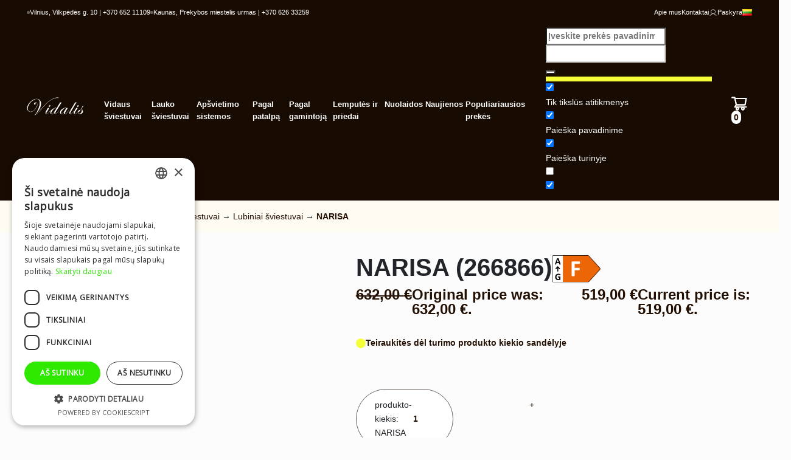

--- FILE ---
content_type: text/html; charset=UTF-8
request_url: https://www.vidalis.lt/produktas/%C2%B7narisa%C2%B7-ceiling-lamp-5l-o47-2/
body_size: 42652
content:

<!doctype html>
<html lang="lt-LT">
  <head>
    <meta charset="utf-8">
    <meta name="viewport" content="width=device-width, initial-scale=1.0, maximum-scale=1.0, user-scalable=0"/>
    <meta name='robots' content='index, follow, max-image-preview:large, max-snippet:-1, max-video-preview:-1' />
<link rel="alternate" href="https://www.vidalis.lt/produktas/%c2%b7narisa%c2%b7-ceiling-lamp-5l-o47-2/" hreflang="lt" />
<link rel="alternate" href="https://www.vidalis.lt/en/produktas/%c2%b7narisa%c2%b7-ceiling-lamp-5l-o47-2-2/" hreflang="en" />
<link rel="alternate" href="https://www.vidalis.lt/ru/produktas/%c2%b7narisa%c2%b7-ceiling-lamp-5l-o47-2-3/" hreflang="ru" />

	<!-- This site is optimized with the Yoast SEO plugin v23.7 - https://yoast.com/wordpress/plugins/seo/ -->
	<title>NARISA &#8212; Vidalis 6546 &#8212;</title>
	<link rel="canonical" href="https://www.vidalis.lt/produktas/·narisa·-ceiling-lamp-5l-o47-2/" />
	<meta property="og:locale" content="lt_LT" />
	<meta property="og:locale:alternate" content="en_GB" />
	<meta property="og:locale:alternate" content="ru_RU" />
	<meta property="og:type" content="article" />
	<meta property="og:title" content="NARISA &#8212; Vidalis 6546 &#8212;" />
	<meta property="og:description" content="NARISA CEILING LAMP, 5L. Ø47 (266866)" />
	<meta property="og:url" content="https://www.vidalis.lt/produktas/·narisa·-ceiling-lamp-5l-o47-2/" />
	<meta property="og:site_name" content="Vidalis" />
	<meta property="article:modified_time" content="2025-08-04T07:08:44+00:00" />
	<meta property="og:image" content="https://www.vidalis.lt/wp-content/uploads/2018/01/266866-2-2.jpg" />
	<meta property="og:image:width" content="896" />
	<meta property="og:image:height" content="672" />
	<meta property="og:image:type" content="image/jpeg" />
	<meta name="twitter:card" content="summary_large_image" />
	<script type="application/ld+json" class="yoast-schema-graph">{"@context":"https://schema.org","@graph":[{"@type":"WebPage","@id":"https://www.vidalis.lt/produktas/%c2%b7narisa%c2%b7-ceiling-lamp-5l-o47-2/","url":"https://www.vidalis.lt/produktas/%c2%b7narisa%c2%b7-ceiling-lamp-5l-o47-2/","name":"NARISA &#8212; Vidalis 6546 &#8212;","isPartOf":{"@id":"https://www.vidalis.lt/#website"},"primaryImageOfPage":{"@id":"https://www.vidalis.lt/produktas/%c2%b7narisa%c2%b7-ceiling-lamp-5l-o47-2/#primaryimage"},"image":{"@id":"https://www.vidalis.lt/produktas/%c2%b7narisa%c2%b7-ceiling-lamp-5l-o47-2/#primaryimage"},"thumbnailUrl":"https://www.vidalis.lt/wp-content/uploads/2018/01/266866-2-2.jpg","datePublished":"2018-01-12T17:51:29+00:00","dateModified":"2025-08-04T07:08:44+00:00","breadcrumb":{"@id":"https://www.vidalis.lt/produktas/%c2%b7narisa%c2%b7-ceiling-lamp-5l-o47-2/#breadcrumb"},"inLanguage":"lt-LT","potentialAction":[{"@type":"ReadAction","target":["https://www.vidalis.lt/produktas/%c2%b7narisa%c2%b7-ceiling-lamp-5l-o47-2/"]}]},{"@type":"ImageObject","inLanguage":"lt-LT","@id":"https://www.vidalis.lt/produktas/%c2%b7narisa%c2%b7-ceiling-lamp-5l-o47-2/#primaryimage","url":"https://www.vidalis.lt/wp-content/uploads/2018/01/266866-2-2.jpg","contentUrl":"https://www.vidalis.lt/wp-content/uploads/2018/01/266866-2-2.jpg","width":896,"height":672},{"@type":"BreadcrumbList","@id":"https://www.vidalis.lt/produktas/%c2%b7narisa%c2%b7-ceiling-lamp-5l-o47-2/#breadcrumb","itemListElement":[{"@type":"ListItem","position":1,"name":"Pradžia","item":"https://www.vidalis.lt/"},{"@type":"ListItem","position":2,"name":"Visi produktai","item":"https://www.vidalis.lt/visi-produktai/"},{"@type":"ListItem","position":3,"name":"Vidaus šviestuvai","item":"https://www.vidalis.lt/prekiu-katalogas/vidaus-sviestuvai/"},{"@type":"ListItem","position":4,"name":"Lubiniai šviestuvai","item":"https://www.vidalis.lt/prekiu-katalogas/vidaus-sviestuvai/lubiniai-lt/"},{"@type":"ListItem","position":5,"name":"NARISA"}]},{"@type":"WebSite","@id":"https://www.vidalis.lt/#website","url":"https://www.vidalis.lt/","name":"Vidalis","description":"Šviestuvai internetu ir salone Vilniuje, Kaune","potentialAction":[{"@type":"SearchAction","target":{"@type":"EntryPoint","urlTemplate":"https://www.vidalis.lt/?s={search_term_string}"},"query-input":{"@type":"PropertyValueSpecification","valueRequired":true,"valueName":"search_term_string"}}],"inLanguage":"lt-LT"}]}</script>
	<!-- / Yoast SEO plugin. -->


<link rel='stylesheet' id='ion.range-slider-css' href='https://www.vidalis.lt/wp-content/plugins/yith-woocommerce-ajax-product-filter-premium/assets/css/ion.range-slider.css?ver=2.3.1' media='all' />
<link rel='stylesheet' id='yith-wcan-shortcodes-css' href='https://www.vidalis.lt/wp-content/plugins/yith-woocommerce-ajax-product-filter-premium/assets/css/shortcodes.css?ver=5.16.0' media='all' />
<style id='yith-wcan-shortcodes-inline-css'>
:root{
	--yith-wcan-filters_colors_titles: #434343;
	--yith-wcan-filters_colors_background: #FFFFFF;
	--yith-wcan-filters_colors_accent: #A7144C;
	--yith-wcan-filters_colors_accent_r: 167;
	--yith-wcan-filters_colors_accent_g: 20;
	--yith-wcan-filters_colors_accent_b: 76;
	--yith-wcan-color_swatches_border_radius: 100%;
	--yith-wcan-color_swatches_size: 30px;
	--yith-wcan-labels_style_background: #FFFFFF;
	--yith-wcan-labels_style_background_hover: #A7144C;
	--yith-wcan-labels_style_background_active: #A7144C;
	--yith-wcan-labels_style_text: #434343;
	--yith-wcan-labels_style_text_hover: #FFFFFF;
	--yith-wcan-labels_style_text_active: #FFFFFF;
	--yith-wcan-anchors_style_text: #434343;
	--yith-wcan-anchors_style_text_hover: #A7144C;
	--yith-wcan-anchors_style_text_active: #A7144C;
}
</style>
<link rel='stylesheet' id='woo-product-category-discount-css' href='https://www.vidalis.lt/wp-content/plugins/woo-product-category-discount/public/css/woo-product-category-discount-public.css?ver=5.15' media='all' />
<link rel='stylesheet' id='photoswipe-css' href='https://www.vidalis.lt/wp-content/plugins/woocommerce/assets/css/photoswipe/photoswipe.min.css?ver=9.3.5' media='all' />
<link rel='stylesheet' id='photoswipe-default-skin-css' href='https://www.vidalis.lt/wp-content/plugins/woocommerce/assets/css/photoswipe/default-skin/default-skin.min.css?ver=9.3.5' media='all' />
<link rel='stylesheet' id='woocommerce-layout-css' href='https://www.vidalis.lt/wp-content/plugins/woocommerce/assets/css/woocommerce-layout.css?ver=9.3.5' media='all' />
<link rel='stylesheet' id='woocommerce-smallscreen-css' href='https://www.vidalis.lt/wp-content/plugins/woocommerce/assets/css/woocommerce-smallscreen.css?ver=9.3.5' media='only screen and (max-width: 768px)' />
<link rel='stylesheet' id='woocommerce-general-css' href='https://www.vidalis.lt/wp-content/plugins/woocommerce/assets/css/woocommerce.css?ver=9.3.5' media='all' />
<style id='woocommerce-inline-inline-css'>
.woocommerce form .form-row .required { visibility: visible; }
</style>
<link rel='stylesheet' id='wpdreams-asl-basic-css' href='https://www.vidalis.lt/wp-content/plugins/ajax-search-lite/css/style.basic.css?ver=4.13.4' media='all' />
<style id='wpdreams-asl-basic-inline-css'>

					div[id*='ajaxsearchlitesettings'].searchsettings .asl_option_inner label {
						font-size: 0px !important;
						color: rgba(0, 0, 0, 0);
					}
					div[id*='ajaxsearchlitesettings'].searchsettings .asl_option_inner label:after {
						font-size: 11px !important;
						position: absolute;
						top: 0;
						left: 0;
						z-index: 1;
					}
					.asl_w_container {
						width: 100%;
						margin: 0px 0px 0px 0px;
						min-width: 200px;
					}
					div[id*='ajaxsearchlite'].asl_m {
						width: 100%;
					}
					div[id*='ajaxsearchliteres'].wpdreams_asl_results div.resdrg span.highlighted {
						font-weight: bold;
						color: rgba(245, 255, 55, 1);
						background-color: rgb(19, 19, 19);
					}
					div[id*='ajaxsearchliteres'].wpdreams_asl_results .results img.asl_image {
						width: 50px;
						height: 50px;
						object-fit: cover;
					}
					div[id*='ajaxsearchlite'].asl_r .results {
						max-height: none;
					}
					div[id*='ajaxsearchlite'].asl_r {
						position: absolute;
					}
				
							.asl_w, .asl_w * {font-family:&quot;Inter&quot; !important;}
							.asl_m input[type=search]::placeholder{font-family:&quot;Inter&quot; !important;}
							.asl_m input[type=search]::-webkit-input-placeholder{font-family:&quot;Inter&quot; !important;}
							.asl_m input[type=search]::-moz-placeholder{font-family:&quot;Inter&quot; !important;}
							.asl_m input[type=search]:-ms-input-placeholder{font-family:&quot;Inter&quot; !important;}
						
						.asl_m, .asl_m .probox {
							background-color: rgba(255, 255, 255, 0) !important;
							background-image: none !important;
							-webkit-background-image: none !important;
							-ms-background-image: none !important;
						}
					
						.asl_m .probox svg {
							fill: rgb(255, 255, 255) !important;
						}
						.asl_m .probox .innericon {
							background-color: rgba(255, 255, 255, 0) !important;
							background-image: none !important;
							-webkit-background-image: none !important;
							-ms-background-image: none !important;
						}
					
						div.asl_r.asl_w.vertical .results .item::after {
							display: block;
							position: absolute;
							bottom: 0;
							content: '';
							height: 1px;
							width: 100%;
							background: #D8D8D8;
						}
						div.asl_r.asl_w.vertical .results .item.asl_last_item::after {
							display: none;
						}
					
</style>
<link rel='stylesheet' id='wpdreams-asl-instance-css' href='https://www.vidalis.lt/wp-content/plugins/ajax-search-lite/css/style-underline.css?ver=4.13.4' media='all' />
<link rel='stylesheet' id='ywdpd_owl-css' href='https://www.vidalis.lt/wp-content/plugins/yith-woocommerce-dynamic-pricing-and-discounts-premium/assets/css/owl/owl.carousel.min.css?ver=4.26.0' media='all' />
<link rel='stylesheet' id='yith_ywdpd_frontend-css' href='https://www.vidalis.lt/wp-content/plugins/yith-woocommerce-dynamic-pricing-and-discounts-premium/assets/css/frontend.css?ver=4.26.0' media='all' />
<link rel='stylesheet' id='app/0-css' href='https://www.vidalis.lt/wp-content/themes/feeria-vdl/public/css/app.0eff04.css' media='all' />
<script type="text/template" id="tmpl-variation-template">
	<div class="woocommerce-variation-description">{{{ data.variation.variation_description }}}</div>
	<div class="woocommerce-variation-price">{{{ data.variation.price_html }}}</div>
	<div class="woocommerce-variation-availability">{{{ data.variation.availability_html }}}</div>
</script>
<script type="text/template" id="tmpl-unavailable-variation-template">
	<p role="alert">Deja, šis produktas neprieinamas. Pasirinkite kitokią kombinaciją.</p>
</script>
<script src="https://www.vidalis.lt/wp-includes/js/jquery/jquery.min.js?ver=3.7.1" id="jquery-core-js"></script>
<script src="https://www.vidalis.lt/wp-includes/js/jquery/jquery-migrate.min.js?ver=3.4.1" id="jquery-migrate-js"></script>
<script src="https://www.vidalis.lt/wp-content/plugins/woo-product-category-discount/public/js/woo-product-category-discount-public.js?ver=5.15" id="woo-product-category-discount-js"></script>
<script src="https://www.vidalis.lt/wp-content/plugins/woocommerce/assets/js/zoom/jquery.zoom.min.js?ver=1.7.21-wc.9.3.5" id="zoom-js" defer data-wp-strategy="defer"></script>
<script src="https://www.vidalis.lt/wp-content/plugins/woocommerce/assets/js/flexslider/jquery.flexslider.min.js?ver=2.7.2-wc.9.3.5" id="flexslider-js" defer data-wp-strategy="defer"></script>
<script src="https://www.vidalis.lt/wp-content/plugins/woocommerce/assets/js/photoswipe/photoswipe.min.js?ver=4.1.1-wc.9.3.5" id="photoswipe-js" defer data-wp-strategy="defer"></script>
<script src="https://www.vidalis.lt/wp-content/plugins/woocommerce/assets/js/photoswipe/photoswipe-ui-default.min.js?ver=4.1.1-wc.9.3.5" id="photoswipe-ui-default-js" defer data-wp-strategy="defer"></script>
<script id="wc-single-product-js-extra">
var wc_single_product_params = {"i18n_required_rating_text":"Pasirinkite \u012fvertinim\u0105","review_rating_required":"yes","flexslider":{"rtl":false,"animation":"slide","smoothHeight":true,"directionNav":false,"controlNav":"thumbnails","slideshow":false,"animationSpeed":500,"animationLoop":false,"allowOneSlide":false},"zoom_enabled":"1","zoom_options":[],"photoswipe_enabled":"1","photoswipe_options":{"shareEl":false,"closeOnScroll":false,"history":false,"hideAnimationDuration":0,"showAnimationDuration":0},"flexslider_enabled":"1"};
</script>
<script src="https://www.vidalis.lt/wp-content/plugins/woocommerce/assets/js/frontend/single-product.min.js?ver=9.3.5" id="wc-single-product-js" defer data-wp-strategy="defer"></script>
<script src="https://www.vidalis.lt/wp-content/plugins/woocommerce/assets/js/jquery-blockui/jquery.blockUI.min.js?ver=2.7.0-wc.9.3.5" id="jquery-blockui-js" defer data-wp-strategy="defer"></script>
<script src="https://www.vidalis.lt/wp-content/plugins/woocommerce/assets/js/js-cookie/js.cookie.min.js?ver=2.1.4-wc.9.3.5" id="js-cookie-js" defer data-wp-strategy="defer"></script>
<script id="woocommerce-js-extra">
var woocommerce_params = {"ajax_url":"\/wp-admin\/admin-ajax.php","wc_ajax_url":"\/?wc-ajax=%%endpoint%%"};
</script>
<script src="https://www.vidalis.lt/wp-content/plugins/woocommerce/assets/js/frontend/woocommerce.min.js?ver=9.3.5" id="woocommerce-js" defer data-wp-strategy="defer"></script>
<script src="https://www.vidalis.lt/wp-includes/js/underscore.min.js?ver=1.13.4" id="underscore-js"></script>
<script id="wp-util-js-extra">
var _wpUtilSettings = {"ajax":{"url":"\/wp-admin\/admin-ajax.php"}};
</script>
<script src="https://www.vidalis.lt/wp-includes/js/wp-util.min.js?ver=6.6.4" id="wp-util-js"></script>
<script id="wc-add-to-cart-variation-js-extra">
var wc_add_to_cart_variation_params = {"wc_ajax_url":"\/?wc-ajax=%%endpoint%%","i18n_no_matching_variations_text":"Deja, J\u016bs\u0173 u\u017eklausos neatitiko jokie produktai. Pasirinkite kitoki\u0105 kombinacij\u0105.","i18n_make_a_selection_text":"Pasirinkite produkto savybes prie\u0161 prid\u0117dami \u0161\u012f produkt\u0105 \u012f savo krep\u0161el\u012f.","i18n_unavailable_text":"Deja, \u0161is produktas neprieinamas. Pasirinkite kitoki\u0105 kombinacij\u0105."};
</script>
<script src="https://www.vidalis.lt/wp-content/plugins/woocommerce/assets/js/frontend/add-to-cart-variation.min.js?ver=9.3.5" id="wc-add-to-cart-variation-js" defer data-wp-strategy="defer"></script>
	<noscript><style>.woocommerce-product-gallery{ opacity: 1 !important; }</style></noscript>
					<link rel="preconnect" href="https://fonts.gstatic.com" crossorigin />
				<link rel="preload" as="style" href="//fonts.googleapis.com/css?family=Open+Sans&display=swap" />
								<link rel="stylesheet" href="//fonts.googleapis.com/css?family=Open+Sans&display=swap" media="all" />
				<meta name="generator" content="Elementor 3.34.1; features: e_font_icon_svg, additional_custom_breakpoints; settings: css_print_method-external, google_font-enabled, font_display-swap">
			<style>
				.e-con.e-parent:nth-of-type(n+4):not(.e-lazyloaded):not(.e-no-lazyload),
				.e-con.e-parent:nth-of-type(n+4):not(.e-lazyloaded):not(.e-no-lazyload) * {
					background-image: none !important;
				}
				@media screen and (max-height: 1024px) {
					.e-con.e-parent:nth-of-type(n+3):not(.e-lazyloaded):not(.e-no-lazyload),
					.e-con.e-parent:nth-of-type(n+3):not(.e-lazyloaded):not(.e-no-lazyload) * {
						background-image: none !important;
					}
				}
				@media screen and (max-height: 640px) {
					.e-con.e-parent:nth-of-type(n+2):not(.e-lazyloaded):not(.e-no-lazyload),
					.e-con.e-parent:nth-of-type(n+2):not(.e-lazyloaded):not(.e-no-lazyload) * {
						background-image: none !important;
					}
				}
			</style>
			<style id='wp-fonts-local'>
@font-face{font-family:Inter;font-style:normal;font-weight:300 900;font-display:fallback;src:url('https://www.vidalis.lt/wp-content/plugins/woocommerce/assets/fonts/Inter-VariableFont_slnt,wght.woff2') format('woff2');font-stretch:normal;}
@font-face{font-family:Cardo;font-style:normal;font-weight:400;font-display:fallback;src:url('https://www.vidalis.lt/wp-content/plugins/woocommerce/assets/fonts/cardo_normal_400.woff2') format('woff2');}
</style>
<link rel="icon" href="https://www.vidalis.lt/wp-content/uploads/2025/05/cropped-vidalis-1-32x32.png" sizes="32x32" />
<link rel="icon" href="https://www.vidalis.lt/wp-content/uploads/2025/05/cropped-vidalis-1-192x192.png" sizes="192x192" />
<link rel="apple-touch-icon" href="https://www.vidalis.lt/wp-content/uploads/2025/05/cropped-vidalis-1-180x180.png" />
<meta name="msapplication-TileImage" content="https://www.vidalis.lt/wp-content/uploads/2025/05/cropped-vidalis-1-270x270.png" />
    
    <script type="text/javascript" charset="UTF-8" src="//cdn.cookie-script.com/s/aaa06ae88814b5a5a5e11bcb48c4107f.js"></script>
  </head>

  <body class="woocommerce product single-product elementor-default elementor-kit-94351">
    
    <div id="app">
      <a class="visually-hidden-focusable" href="#main">Pereiti prie turinio</a>

      <nav class="navbar navbar-expand-lg  navbar-sticky bg-dark  js--smart-scroll">
  
  
  <div class="topbar">
  <div class="container-fluid">

    
    <div class="topbar-stores">
      <div class='topbar-store'>
                            <span class='topbar-store-status store-inactive'></span> 
                            <span>Vilnius, Vilkpėdės g. 10 | +370 652 11109</span>
                        </div><div class='topbar-store'>
                            <span class='topbar-store-status store-inactive'></span> 
                            <span>Kaunas, Prekybos miestelis urmas | +370 626 33259</span>
                        </div>
    </div>
    
    
    <div class="topbar-menu">
              <div class="topbar-nav">
          <div class="" aria-label="Topbar navigacija">
            <ul id="menu-topbar-navigacija" class="navbar-nav"><li  id="menu-item-94388" class="menu-item menu-item-type-post_type menu-item-object-page nav-item nav-item-94388"><a href="https://www.vidalis.lt/apie-mus/" class="nav-link ">Apie mus</a></li>
<li  id="menu-item-94389" class="menu-item menu-item-type-post_type menu-item-object-page nav-item nav-item-94389"><a href="https://www.vidalis.lt/kontaktai/" class="nav-link ">Kontaktai</a></li>
<li  id="menu-item-94390" class="menu-item menu-item-type-post_type menu-item-object-page nav-item nav-item-94390"><a href="https://www.vidalis.lt/paskyra/" class="nav-link "><svg xmlns="http://www.w3.org/2000/svg" width="14" height="14" viewBox="0 0 14 14" fill="none"> <path d="M12.5339 11.6484C11.6692 10.1543 10.3119 9.10599 8.73471 8.66138C9.50151 8.27159 10.1147 7.63491 10.4754 6.854C10.836 6.07309 10.9232 5.19346 10.7228 4.35695C10.5224 3.52044 10.0461 2.77581 9.37071 2.24311C8.69532 1.71042 7.8602 1.42072 7.00002 1.42072C6.13984 1.42072 5.30473 1.71042 4.62934 2.24311C3.95395 2.77581 3.47765 3.52044 3.27724 4.35695C3.07684 5.19346 3.164 6.07309 3.52468 6.854C3.88536 7.63491 4.49854 8.27159 5.26533 8.66138C3.68815 9.10544 2.3308 10.1538 1.46619 11.6484C1.44245 11.6858 1.42651 11.7275 1.41933 11.7712C1.41215 11.8149 1.41387 11.8595 1.4244 11.9025C1.43493 11.9455 1.45404 11.9859 1.48059 12.0213C1.50714 12.0567 1.54058 12.0864 1.57889 12.1085C1.61721 12.1307 1.65961 12.1448 1.70354 12.1502C1.74747 12.1555 1.79202 12.1519 1.83453 12.1396C1.87703 12.1272 1.9166 12.1064 1.95085 12.0784C1.9851 12.0504 2.01334 12.0157 2.03385 11.9765C3.0844 10.1615 4.94049 9.0781 7.00002 9.0781C9.05955 9.0781 10.9156 10.1615 11.9662 11.9765C11.9867 12.0157 12.0149 12.0504 12.0492 12.0784C12.0834 12.1064 12.123 12.1272 12.1655 12.1396C12.208 12.1519 12.2526 12.1555 12.2965 12.1502C12.3404 12.1448 12.3828 12.1307 12.4211 12.1085C12.4595 12.0864 12.4929 12.0567 12.5195 12.0213C12.546 11.9859 12.5651 11.9455 12.5756 11.9025C12.5862 11.8595 12.5879 11.8149 12.5807 11.7712C12.5735 11.7275 12.5576 11.6858 12.5339 11.6484ZM3.82815 5.24997C3.82815 4.62263 4.01417 4.00938 4.3627 3.48777C4.71123 2.96616 5.20661 2.55961 5.7862 2.31954C6.36578 2.07947 7.00354 2.01665 7.61882 2.13904C8.23411 2.26143 8.79928 2.56352 9.24288 3.00712C9.68647 3.45071 9.98856 4.01588 10.111 4.63117C10.2333 5.24645 10.1705 5.88421 9.93045 6.46379C9.69038 7.04338 9.28383 7.53876 8.76222 7.88729C8.24061 8.23582 7.62736 8.42184 7.00002 8.42185C6.1591 8.42083 5.35291 8.08633 4.75829 7.4917C4.16366 6.89708 3.82916 6.09089 3.82815 5.24997Z" fill="currentColor"/></svg> Paskyra</a></li>
<li  id="menu-item-94391" class="pll-parent-menu-item menu-item menu-item-type-custom menu-item-object-custom menu-item-has-children dropdown nav-item nav-item-94391"><a href="#pll_switcher" class="nav-link  navbar-sidearrow" data-bs-toggle="dropdown" aria-haspopup="true" aria-expanded="false"><img src="[data-uri]" alt="Lietuviškai" width="16" height="11" style="width: 16px; height: 11px;" /></a>
<ul class="dropdown-menu  depth_0">
	<li  id="menu-item-94391-lt" class="lang-item lang-item-3190 lang-item-lt current-lang lang-item-first menu-item menu-item-type-custom menu-item-object-custom nav-item nav-item-94391-lt"><a href="https://www.vidalis.lt/produktas/%c2%b7narisa%c2%b7-ceiling-lamp-5l-o47-2/" class="dropdown-item "><img src="[data-uri]" alt="Lietuviškai" width="16" height="11" style="width: 16px; height: 11px;" /></a></li>
	<li  id="menu-item-94391-en" class="lang-item lang-item-3193 lang-item-en menu-item menu-item-type-custom menu-item-object-custom nav-item nav-item-94391-en"><a href="https://www.vidalis.lt/en/produktas/%c2%b7narisa%c2%b7-ceiling-lamp-5l-o47-2-2/" class="dropdown-item "><img src="[data-uri]" alt="English" width="16" height="11" style="width: 16px; height: 11px;" /></a></li>
	<li  id="menu-item-94391-ru" class="lang-item lang-item-3197 lang-item-ru menu-item menu-item-type-custom menu-item-object-custom nav-item nav-item-94391-ru"><a href="https://www.vidalis.lt/ru/produktas/%c2%b7narisa%c2%b7-ceiling-lamp-5l-o47-2-3/" class="dropdown-item "><img src="[data-uri]" alt="Русский" width="16" height="11" style="width: 16px; height: 11px;" /></a></li>
</ul>
</li>
</ul>
          </div>
        </div>
          </div>
    
  </div>
</div>
  
  <div class="container-fluid">

    
    <a class="navbar-brand"  href="https://www.vidalis.lt/" >
      <img src="https://www.vidalis.lt/wp-content/themes/feeria-vdl/public/images/logo.f02515.png" class="img-fluid" alt="Vidalis" />
    </a>
  
    
    <div class="nav">

    
        
      <div class="primary-nav">
        <div class="collapse navbar-collapse megamenu justify-content-end" id="navbarNavDropdown" aria-label="">
          
          <ul class="navbar-nav"><li class="menu-item menu-item-type-taxonomy menu-item-object-product_cat menu-item-has-children dropdown nav-item d-none d-md-inline nav-item-15668 top-level-category" data-category-id="15668"><a class="nav-link navbar-sidearrow" href="https://www.vidalis.lt/prekiu-katalogas/vidaus-sviestuvai/">Vidaus šviestuvai</a></li><li class="menu-item menu-item-type-taxonomy menu-item-object-product_cat menu-item-has-children dropdown nav-item d-inline d-md-none nav-item-15668 top-level-category" data-category-id="15668"><a class="nav-link navbar-sidearrow" href="javascript:void(0);">Vidaus šviestuvai</a></li><ul class="dropdown-menu second-level-subcategories-list" style="display:none" data-parent-category-id="15668"><li class="menu-item menu-item-type-taxonomy menu-item-object-product_cat second-level-subcategory d-inline d-md-none"><a class="btn w-100 border-light border-1" href="https://www.vidalis.lt/prekiu-katalogas/vidaus-sviestuvai/">Vidaus šviestuvai</a></li><li class="menu-item menu-item-type-taxonomy menu-item-object-product_cat second-level-subcategory"><a href="https://www.vidalis.lt/prekiu-katalogas/vidaus-sviestuvai/pakabinami-lt/">Pakabinami šviestuvai</a></li><li class="menu-item menu-item-type-taxonomy menu-item-object-product_cat second-level-subcategory"><a href="https://www.vidalis.lt/prekiu-katalogas/vidaus-sviestuvai/lubiniai-lt/">Lubiniai šviestuvai</a></li><li class="menu-item menu-item-type-taxonomy menu-item-object-product_cat second-level-subcategory"><a href="https://www.vidalis.lt/prekiu-katalogas/vidaus-sviestuvai/taskiniai-kryptiniai-sviestuvai/">Taškiniai, kryptiniai šviestuvai</a></li><li class="menu-item menu-item-type-taxonomy menu-item-object-product_cat second-level-subcategory"><a href="https://www.vidalis.lt/prekiu-katalogas/vidaus-sviestuvai/sieniniai-lt/">Sieniniai šviestuvai</a></li><li class="menu-item menu-item-type-taxonomy menu-item-object-product_cat second-level-subcategory"><a href="https://www.vidalis.lt/prekiu-katalogas/vidaus-sviestuvai/imontuojami-lt/">Įleidžiami šviestuvai</a></li><li class="menu-item menu-item-type-taxonomy menu-item-object-product_cat second-level-subcategory"><a href="https://www.vidalis.lt/prekiu-katalogas/vidaus-sviestuvai/laiptu-sviestuvai-lt/">Laiptų šviestuvai</a></li><li class="menu-item menu-item-type-taxonomy menu-item-object-product_cat second-level-subcategory"><a href="https://www.vidalis.lt/prekiu-katalogas/vidaus-sviestuvai/staliniai-lt/">Staliniai šviestuvai, toršerai</a></li><li class="menu-item menu-item-type-taxonomy menu-item-object-product_cat second-level-subcategory"><a href="https://www.vidalis.lt/prekiu-katalogas/vidaus-sviestuvai/sviestuvai-vetiliatoriai-lt/">Šviestuvai-ventiliatoriai</a></li><li class="menu-item menu-item-type-taxonomy menu-item-object-product_cat second-level-subcategory"><a href="https://www.vidalis.lt/prekiu-katalogas/vidaus-sviestuvai/veidrodziu-ir-paveikslu-sviestuvai/">Veidrodžių ir paveikslų šviestuvai</a></li><li class="menu-item menu-item-type-taxonomy menu-item-object-product_cat second-level-subcategory"><a href="https://www.vidalis.lt/prekiu-katalogas/vidaus-sviestuvai/kiti-lt/">Kiti</a></li></ul><li class="menu-item menu-item-type-taxonomy menu-item-object-product_cat menu-item-has-children dropdown nav-item d-none d-md-inline nav-item-15686 top-level-category" data-category-id="15686"><a class="nav-link navbar-sidearrow" href="https://www.vidalis.lt/prekiu-katalogas/sviestuvai/">Lauko šviestuvai</a></li><li class="menu-item menu-item-type-taxonomy menu-item-object-product_cat menu-item-has-children dropdown nav-item d-inline d-md-none nav-item-15686 top-level-category" data-category-id="15686"><a class="nav-link navbar-sidearrow" href="javascript:void(0);">Lauko šviestuvai</a></li><ul class="dropdown-menu second-level-subcategories-list" style="display:none" data-parent-category-id="15686"><li class="menu-item menu-item-type-taxonomy menu-item-object-product_cat second-level-subcategory d-inline d-md-none"><a class="btn w-100 border-light border-1" href="https://www.vidalis.lt/prekiu-katalogas/sviestuvai/">Lauko šviestuvai</a></li><li class="menu-item menu-item-type-taxonomy menu-item-object-product_cat second-level-subcategory"><a href="https://www.vidalis.lt/prekiu-katalogas/sviestuvai/lauko-sviestuvai-lt/">Lauko šviestuvai</a></li><li class="menu-item menu-item-type-taxonomy menu-item-object-product_cat second-level-subcategory"><a href="https://www.vidalis.lt/prekiu-katalogas/sviestuvai/sieniniai-lauko-sviestuvai/">Sieniniai lauko šviestuvai</a></li><li class="menu-item menu-item-type-taxonomy menu-item-object-product_cat second-level-subcategory"><a href="https://www.vidalis.lt/prekiu-katalogas/sviestuvai/pastatomi-lauko-sviestuvai/">Pastatomi lauko šviestuvai</a></li><li class="menu-item menu-item-type-taxonomy menu-item-object-product_cat second-level-subcategory"><a href="https://www.vidalis.lt/prekiu-katalogas/sviestuvai/lubiniai-ir-pakabinami-lauko-sviestuvai/">Lubiniai ir pakabinami lauko šviestuvai</a></li><li class="menu-item menu-item-type-taxonomy menu-item-object-product_cat second-level-subcategory"><a href="https://www.vidalis.lt/prekiu-katalogas/sviestuvai/ileidziami-lauko-sviestuvai/">Įleidžiami lauko šviestuvai</a></li><li class="menu-item menu-item-type-taxonomy menu-item-object-product_cat second-level-subcategory"><a href="https://www.vidalis.lt/prekiu-katalogas/sviestuvai/lauko-sviestuvai-su-judesio-davikliais/">Lauko šviestuvai su judesio davikliais</a></li><li class="menu-item menu-item-type-taxonomy menu-item-object-product_cat second-level-subcategory"><a href="https://www.vidalis.lt/prekiu-katalogas/sviestuvai/prozektoriai/">Prožektoriai</a></li><li class="menu-item menu-item-type-taxonomy menu-item-object-product_cat second-level-subcategory"><a href="https://www.vidalis.lt/prekiu-katalogas/sviestuvai/saules-energija-ikraunami-lauko-sviestuvai/">Saulės energija įkraunami lauko šviestuvai</a></li><li class="menu-item menu-item-type-taxonomy menu-item-object-product_cat second-level-subcategory"><a href="https://www.vidalis.lt/prekiu-katalogas/sviestuvai/girliandos/">Girliandos</a></li></ul><li class="menu-item menu-item-type-taxonomy menu-item-object-product_cat menu-item-has-children dropdown nav-item d-none d-md-inline nav-item-15688 top-level-category" data-category-id="15688"><a class="nav-link navbar-sidearrow" href="https://www.vidalis.lt/prekiu-katalogas/apsvietimo-sistemos/">Apšvietimo sistemos</a></li><li class="menu-item menu-item-type-taxonomy menu-item-object-product_cat menu-item-has-children dropdown nav-item d-inline d-md-none nav-item-15688 top-level-category" data-category-id="15688"><a class="nav-link navbar-sidearrow" href="javascript:void(0);">Apšvietimo sistemos</a></li><ul class="dropdown-menu second-level-subcategories-list" style="display:none" data-parent-category-id="15688"><li class="menu-item menu-item-type-taxonomy menu-item-object-product_cat second-level-subcategory d-inline d-md-none"><a class="btn w-100 border-light border-1" href="https://www.vidalis.lt/prekiu-katalogas/apsvietimo-sistemos/">Apšvietimo sistemos</a></li><li class="menu-item menu-item-type-taxonomy menu-item-object-product_cat second-level-subcategory"><a href="https://www.vidalis.lt/prekiu-katalogas/apsvietimo-sistemos/begines-apsvietimo-sistemos/">Bėginės apšvietimo sistemos (1-phase)</a></li><li class="menu-item menu-item-type-taxonomy menu-item-object-product_cat second-level-subcategory"><a href="https://www.vidalis.lt/prekiu-katalogas/apsvietimo-sistemos/magnetines-apsvietimo-sistemos/">Magnetines apšvietimo sistemos</a></li><li class="menu-item menu-item-type-taxonomy menu-item-object-product_cat second-level-subcategory"><a href="https://www.vidalis.lt/prekiu-katalogas/apsvietimo-sistemos/led-juostos-ir-profiliai/">LED juostos ir profiliai</a></li><li class="menu-item menu-item-type-taxonomy menu-item-object-product_cat second-level-subcategory"><a href="https://www.vidalis.lt/prekiu-katalogas/apsvietimo-sistemos/led-maitimo-saltiniai-lt-lt/">Maitinimo šaltiniai ir valdikliai</a></li></ul><li class="menu-item menu-item-type-taxonomy menu-item-object-product_cat menu-item-has-children dropdown nav-item d-none d-md-inline nav-item-15690 top-level-category" data-category-id="15690"><a class="nav-link navbar-sidearrow" href="https://www.vidalis.lt/prekiu-katalogas/pagal-patalpa/">Pagal patalpą</a></li><li class="menu-item menu-item-type-taxonomy menu-item-object-product_cat menu-item-has-children dropdown nav-item d-inline d-md-none nav-item-15690 top-level-category" data-category-id="15690"><a class="nav-link navbar-sidearrow" href="javascript:void(0);">Pagal patalpą</a></li><ul class="dropdown-menu second-level-subcategories-list" style="display:none" data-parent-category-id="15690"><li class="menu-item menu-item-type-taxonomy menu-item-object-product_cat second-level-subcategory d-inline d-md-none"><a class="btn w-100 border-light border-1" href="https://www.vidalis.lt/prekiu-katalogas/pagal-patalpa/">Pagal patalpą</a></li><li class="menu-item menu-item-type-taxonomy menu-item-object-product_cat second-level-subcategory"><a href="https://www.vidalis.lt/prekiu-katalogas/pagal-patalpa/svetaines-apsvietimas/">Svetainės apšvietimas</a></li><li class="menu-item menu-item-type-taxonomy menu-item-object-product_cat second-level-subcategory"><a href="https://www.vidalis.lt/prekiu-katalogas/pagal-patalpa/virtuves-valgomojo-apsvietimas/">Virtuvės, valgomojo apšvietimas</a></li><li class="menu-item menu-item-type-taxonomy menu-item-object-product_cat second-level-subcategory"><a href="https://www.vidalis.lt/prekiu-katalogas/pagal-patalpa/miegamojo-kambario-apsvietimas/">Miegamojo kambario apšvietimas</a></li><li class="menu-item menu-item-type-taxonomy menu-item-object-product_cat second-level-subcategory"><a href="https://www.vidalis.lt/prekiu-katalogas/pagal-patalpa/vonios-kambario-apsvietimas/">Vonios kambario apšvietimas</a></li><li class="menu-item menu-item-type-taxonomy menu-item-object-product_cat second-level-subcategory"><a href="https://www.vidalis.lt/prekiu-katalogas/pagal-patalpa/laiptines-ir-koridoriu-apsvietimas/">Laiptines ir koridorių apšvietimas</a></li><li class="menu-item menu-item-type-taxonomy menu-item-object-product_cat second-level-subcategory"><a href="https://www.vidalis.lt/prekiu-katalogas/pagal-patalpa/vaiku-kambario-apsvietimas/">Vaikų kambario apšvietimas</a></li><li class="menu-item menu-item-type-taxonomy menu-item-object-product_cat second-level-subcategory"><a href="https://www.vidalis.lt/prekiu-katalogas/pagal-patalpa/pagalbiniu-patalpu-apsvietimas/">Pagalbinių patalpų apšvietimas</a></li></ul><li class="menu-item menu-item-type-taxonomy menu-item-object-product_cat menu-item-has-children dropdown nav-item d-none d-md-inline nav-item-25622 top-level-category" data-category-id="25622"><a class="nav-link navbar-sidearrow" href="https://www.vidalis.lt/prekiu-katalogas/pagal-gamintoja/">Pagal gamintoją</a></li><li class="menu-item menu-item-type-taxonomy menu-item-object-product_cat menu-item-has-children dropdown nav-item d-inline d-md-none nav-item-25622 top-level-category" data-category-id="25622"><a class="nav-link navbar-sidearrow" href="javascript:void(0);">Pagal gamintoją</a></li><ul class="dropdown-menu second-level-subcategories-list" style="display:none" data-parent-category-id="25622"><li class="menu-item menu-item-type-taxonomy menu-item-object-product_cat second-level-subcategory d-inline d-md-none"><a class="btn w-100 border-light border-1" href="https://www.vidalis.lt/prekiu-katalogas/pagal-gamintoja/">Pagal gamintoją</a></li><li class="menu-item menu-item-type-taxonomy menu-item-object-product_cat second-level-subcategory"><a href="https://www.vidalis.lt/prekiu-katalogas/pagal-gamintoja/aigostar/">Aigostar</a></li><li class="menu-item menu-item-type-taxonomy menu-item-object-product_cat second-level-subcategory"><a href="https://www.vidalis.lt/prekiu-katalogas/pagal-gamintoja/struhm/">STRÜHM</a></li><li class="menu-item menu-item-type-taxonomy menu-item-object-product_cat second-level-subcategory"><a href="https://www.vidalis.lt/prekiu-katalogas/pagal-gamintoja/azzardo/">AZZARDO</a></li><li class="menu-item menu-item-type-taxonomy menu-item-object-product_cat second-level-subcategory"><a href="https://www.vidalis.lt/prekiu-katalogas/pagal-gamintoja/eko-light/">Eko-Light</a></li><li class="menu-item menu-item-type-taxonomy menu-item-object-product_cat second-level-subcategory"><a href="https://www.vidalis.lt/prekiu-katalogas/pagal-gamintoja/emithor/">EMITHOR</a></li><li class="menu-item menu-item-type-taxonomy menu-item-object-product_cat second-level-subcategory"><a href="https://www.vidalis.lt/prekiu-katalogas/pagal-gamintoja/fumagalli/">Fumagalli</a></li><li class="menu-item menu-item-type-taxonomy menu-item-object-product_cat second-level-subcategory"><a href="https://www.vidalis.lt/prekiu-katalogas/pagal-gamintoja/italux/">Italux</a></li><li class="menu-item menu-item-type-taxonomy menu-item-object-product_cat second-level-subcategory"><a href="https://www.vidalis.lt/prekiu-katalogas/pagal-gamintoja/i3/">i3</a></li><li class="menu-item menu-item-type-taxonomy menu-item-object-product_cat second-level-subcategory"><a href="https://www.vidalis.lt/prekiu-katalogas/pagal-gamintoja/ideal-lux/">Ideal Lux</a></li><li class="menu-item menu-item-type-taxonomy menu-item-object-product_cat second-level-subcategory"><a href="https://www.vidalis.lt/prekiu-katalogas/pagal-gamintoja/jiso/">JISO</a></li><li class="menu-item menu-item-type-taxonomy menu-item-object-product_cat second-level-subcategory"><a href="https://www.vidalis.lt/prekiu-katalogas/pagal-gamintoja/kanlux/">KANLUX</a></li><li class="menu-item menu-item-type-taxonomy menu-item-object-product_cat second-level-subcategory"><a href="https://www.vidalis.lt/prekiu-katalogas/pagal-gamintoja/luxera/">LUXERA</a></li><li class="menu-item menu-item-type-taxonomy menu-item-object-product_cat second-level-subcategory"><a href="https://www.vidalis.lt/prekiu-katalogas/pagal-gamintoja/maxlight/">MAXlight</a></li><li class="menu-item menu-item-type-taxonomy menu-item-object-product_cat second-level-subcategory"><a href="https://www.vidalis.lt/prekiu-katalogas/pagal-gamintoja/mean-well/">MEAN WELL</a></li><li class="menu-item menu-item-type-taxonomy menu-item-object-product_cat second-level-subcategory"><a href="https://www.vidalis.lt/prekiu-katalogas/pagal-gamintoja/nextec/">Nextec</a></li><li class="menu-item menu-item-type-taxonomy menu-item-object-product_cat second-level-subcategory"><a href="https://www.vidalis.lt/prekiu-katalogas/pagal-gamintoja/optonica/">OPTONICA</a></li><li class="menu-item menu-item-type-taxonomy menu-item-object-product_cat second-level-subcategory"><a href="https://www.vidalis.lt/prekiu-katalogas/pagal-gamintoja/ozcan/">ÖZCAN</a></li><li class="menu-item menu-item-type-taxonomy menu-item-object-product_cat second-level-subcategory"><a href="https://www.vidalis.lt/prekiu-katalogas/pagal-gamintoja/prezent/">PREZENT</a></li><li class="menu-item menu-item-type-taxonomy menu-item-object-product_cat second-level-subcategory"><a href="https://www.vidalis.lt/prekiu-katalogas/pagal-gamintoja/schuller/">SCHULLER</a></li><li class="menu-item menu-item-type-taxonomy menu-item-object-product_cat second-level-subcategory"><a href="https://www.vidalis.lt/prekiu-katalogas/pagal-gamintoja/szpak/">SZPAK</a></li><li class="menu-item menu-item-type-taxonomy menu-item-object-product_cat second-level-subcategory"><a href="https://www.vidalis.lt/prekiu-katalogas/pagal-gamintoja/vp-elektro/">VP elektro</a></li></ul><li class="menu-item menu-item-type-taxonomy menu-item-object-product_cat menu-item-has-children dropdown nav-item d-none d-md-inline nav-item-56 top-level-category" data-category-id="56"><a class="nav-link navbar-sidearrow" href="https://www.vidalis.lt/prekiu-katalogas/lemputes-ir-priedai/">Lemputės ir priedai</a></li><li class="menu-item menu-item-type-taxonomy menu-item-object-product_cat menu-item-has-children dropdown nav-item d-inline d-md-none nav-item-56 top-level-category" data-category-id="56"><a class="nav-link navbar-sidearrow" href="javascript:void(0);">Lemputės ir priedai</a></li><ul class="dropdown-menu second-level-subcategories-list" style="display:none" data-parent-category-id="56"><li class="menu-item menu-item-type-taxonomy menu-item-object-product_cat second-level-subcategory d-inline d-md-none"><a class="btn w-100 border-light border-1" href="https://www.vidalis.lt/prekiu-katalogas/lemputes-ir-priedai/">Lemputės ir priedai</a></li><li class="menu-item menu-item-type-taxonomy menu-item-object-product_cat second-level-subcategory"><a href="https://www.vidalis.lt/prekiu-katalogas/lemputes-ir-priedai/e14-lt/">LED lemputė E14</a></li><li class="menu-item menu-item-type-taxonomy menu-item-object-product_cat second-level-subcategory"><a href="https://www.vidalis.lt/prekiu-katalogas/lemputes-ir-priedai/e27-lt/">LED lemputė E27</a></li><li class="menu-item menu-item-type-taxonomy menu-item-object-product_cat second-level-subcategory"><a href="https://www.vidalis.lt/prekiu-katalogas/lemputes-ir-priedai/gu10-lt/">LED lemputė GU10</a></li><li class="menu-item menu-item-type-taxonomy menu-item-object-product_cat second-level-subcategory"><a href="https://www.vidalis.lt/prekiu-katalogas/lemputes-ir-priedai/g9-lt/">LED lemputė G9</a></li><li class="menu-item menu-item-type-taxonomy menu-item-object-product_cat second-level-subcategory"><a href="https://www.vidalis.lt/prekiu-katalogas/lemputes-ir-priedai/led-lempute-gx53-lt/">LED lemputė GX53</a></li><li class="menu-item menu-item-type-taxonomy menu-item-object-product_cat second-level-subcategory"><a href="https://www.vidalis.lt/prekiu-katalogas/lemputes-ir-priedai/g4-lt/">LED lemputė G4</a></li><li class="menu-item menu-item-type-taxonomy menu-item-object-product_cat second-level-subcategory"><a href="https://www.vidalis.lt/prekiu-katalogas/lemputes-ir-priedai/led-lempute-t8-lt/">LED lemputė T8</a></li><li class="menu-item menu-item-type-taxonomy menu-item-object-product_cat second-level-subcategory"><a href="https://www.vidalis.lt/prekiu-katalogas/lemputes-ir-priedai/led-lempute-r7s-lt/">LED lemputė R7S</a></li><li class="menu-item menu-item-type-taxonomy menu-item-object-product_cat second-level-subcategory"><a href="https://www.vidalis.lt/prekiu-katalogas/lemputes-ir-priedai/led-lempute-mr16/">LED lemputė MR16</a></li><li class="menu-item menu-item-type-taxonomy menu-item-object-product_cat second-level-subcategory"><a href="https://www.vidalis.lt/prekiu-katalogas/lemputes-ir-priedai/dimeriuojamos-led-lemputes-lt/">Dimeriuojamos LED lemputės</a></li><li class="menu-item menu-item-type-taxonomy menu-item-object-product_cat second-level-subcategory"><a href="https://www.vidalis.lt/prekiu-katalogas/lemputes-ir-priedai/judesio-davikliai-lt/">Judesio davikliai</a></li><li class="menu-item menu-item-type-taxonomy menu-item-object-product_cat second-level-subcategory"><a href="https://www.vidalis.lt/prekiu-katalogas/lemputes-ir-priedai/priedai/">Kita</a></li></ul><li class="menu-item menu-item-type-taxonomy menu-item-object-product_cat menu-item-has-children dropdown nav-item d-none d-md-inline nav-item-19 top-level-category" data-category-id="19"><a class="nav-link" href="https://www.vidalis.lt/prekiu-katalogas/akcijos/">Nuolaidos</a></li><li class="menu-item menu-item-type-taxonomy menu-item-object-product_cat menu-item-has-children dropdown nav-item d-inline d-md-none nav-item-19 top-level-category" data-category-id="19"><a class="nav-link" href="https://www.vidalis.lt/prekiu-katalogas/akcijos/">Nuolaidos</a></li><li class="menu-item menu-item-type-taxonomy menu-item-object-product_cat menu-item-has-children dropdown nav-item d-none d-md-inline nav-item-20 top-level-category" data-category-id="20"><a class="nav-link" href="https://www.vidalis.lt/prekiu-katalogas/naujienos/">Naujienos</a></li><li class="menu-item menu-item-type-taxonomy menu-item-object-product_cat menu-item-has-children dropdown nav-item d-inline d-md-none nav-item-20 top-level-category" data-category-id="20"><a class="nav-link" href="https://www.vidalis.lt/prekiu-katalogas/naujienos/">Naujienos</a></li><li class="menu-item menu-item-type-taxonomy menu-item-object-product_cat menu-item-has-children dropdown nav-item d-none d-md-inline nav-item-17115 top-level-category" data-category-id="17115"><a class="nav-link" href="https://www.vidalis.lt/prekiu-katalogas/populiariausios-prekes/">Populiariausios prekės</a></li><li class="menu-item menu-item-type-taxonomy menu-item-object-product_cat menu-item-has-children dropdown nav-item d-inline d-md-none nav-item-17115 top-level-category" data-category-id="17115"><a class="nav-link" href="https://www.vidalis.lt/prekiu-katalogas/populiariausios-prekes/">Populiariausios prekės</a></li></ul>
        </div>
      </div>

    
</div>
    
    <div class="nav-actions">
    
    
    <a class="search-toggle">
        <svg id="searchIcon" width="30" height="28" viewBox="0 0 30 28" fill="none" xmlns="http://www.w3.org/2000/svg">
    <path d="M25.9104 24.5L20.5486 19.257M23.5199 12.25C23.5199 14.88 22.4495 17.4024 20.5443 19.2621C18.639 21.1219 16.0549 22.1666 13.3604 22.1666C10.666 22.1666 8.08189 21.1219 6.17663 19.2621C4.27136 17.4024 3.20099 14.88 3.20099 12.25C3.20099 9.61992 4.27136 7.09757 6.17663 5.23784C8.08189 3.3781 10.666 2.33331 13.3604 2.33331C16.0549 2.33331 18.639 3.3781 20.5443 5.23784C22.4495 7.09757 23.5199 9.61992 23.5199 12.25V12.25Z" stroke="currentColor" stroke-width="2" stroke-linecap="round"/>
</svg>        <section class="widget ajaxsearchlitewidget-2 AjaxSearchLiteWidget"><span class="widget-title">Įveskite prekės pavadinimą arba kodą:</span><div class="asl_w_container asl_w_container_1" data-id="1" data-instance="1">
	<div id='ajaxsearchlite1'
		data-id="1"
		data-instance="1"
		class="asl_w asl_m asl_m_1 asl_m_1_1">
		<div class="probox">

	
	<div class='prosettings' style='display:none;' data-opened=0>
				<div class='innericon'>
			<svg version="1.1" xmlns="http://www.w3.org/2000/svg" xmlns:xlink="http://www.w3.org/1999/xlink" x="0px" y="0px" width="22" height="22" viewBox="0 0 512 512" enable-background="new 0 0 512 512" xml:space="preserve">
					<polygon transform = "rotate(90 256 256)" points="142.332,104.886 197.48,50 402.5,256 197.48,462 142.332,407.113 292.727,256 "/>
				</svg>
		</div>
	</div>

	
	
	<div class='proinput'>
		<form role="search" action='#' autocomplete="off"
				aria-label="Paieškos forma">
			<input aria-label="Paieškos įvedimas"
					type='search' class='orig'
					tabindex="0"
					name='phrase'
					placeholder='Įveskite prekės pavadinimą arba kodą...'
					value=''
					autocomplete="off"/>
			<input aria-label="Automatinė paieška"
					type='text'
					class='autocomplete'
					tabindex="-1"
					name='phrase'
					value=''
					autocomplete="off" disabled/>
			<input type='submit' value="Start search" style='width:0; height: 0; visibility: hidden;'>
		</form>
	</div>

	
	
	<button class='promagnifier' tabindex="0" aria-label="Paieškos lupa">
				<span class='innericon' style="display:block;">
			<svg version="1.1" xmlns="http://www.w3.org/2000/svg" xmlns:xlink="http://www.w3.org/1999/xlink" x="0px" y="0px" width="22" height="22" viewBox="0 0 512 512" enable-background="new 0 0 512 512" xml:space="preserve">
					<path d="M460.355,421.59L353.844,315.078c20.041-27.553,31.885-61.437,31.885-98.037
						C385.729,124.934,310.793,50,218.686,50C126.58,50,51.645,124.934,51.645,217.041c0,92.106,74.936,167.041,167.041,167.041
						c34.912,0,67.352-10.773,94.184-29.158L419.945,462L460.355,421.59z M100.631,217.041c0-65.096,52.959-118.056,118.055-118.056
						c65.098,0,118.057,52.959,118.057,118.056c0,65.096-52.959,118.056-118.057,118.056C153.59,335.097,100.631,282.137,100.631,217.041
						z"/>
				</svg>
		</span>
	</button>

	
	
	<div class='proloading'>

		<div class="asl_loader"><div class="asl_loader-inner asl_simple-circle"></div></div>

			</div>

			<div class='proclose'>
			<svg version="1.1" xmlns="http://www.w3.org/2000/svg" xmlns:xlink="http://www.w3.org/1999/xlink" x="0px"
				y="0px"
				width="12" height="12" viewBox="0 0 512 512" enable-background="new 0 0 512 512"
				xml:space="preserve">
				<polygon points="438.393,374.595 319.757,255.977 438.378,137.348 374.595,73.607 255.995,192.225 137.375,73.622 73.607,137.352 192.246,255.983 73.622,374.625 137.352,438.393 256.002,319.734 374.652,438.378 "/>
			</svg>
		</div>
	
	
</div>	</div>
	<div class='asl_data_container' style="display:none !important;">
		<div class="asl_init_data wpdreams_asl_data_ct"
	style="display:none !important;"
	id="asl_init_id_1"
	data-asl-id="1"
	data-asl-instance="1"
	data-settings="{&quot;homeurl&quot;:&quot;https:\/\/www.vidalis.lt\/&quot;,&quot;resultstype&quot;:&quot;vertical&quot;,&quot;resultsposition&quot;:&quot;hover&quot;,&quot;itemscount&quot;:4,&quot;charcount&quot;:3,&quot;highlight&quot;:true,&quot;highlightWholewords&quot;:true,&quot;singleHighlight&quot;:false,&quot;scrollToResults&quot;:{&quot;enabled&quot;:false,&quot;offset&quot;:0},&quot;resultareaclickable&quot;:1,&quot;autocomplete&quot;:{&quot;enabled&quot;:true,&quot;lang&quot;:&quot;lt&quot;,&quot;trigger_charcount&quot;:0},&quot;mobile&quot;:{&quot;menu_selector&quot;:&quot;#menu-toggle&quot;},&quot;trigger&quot;:{&quot;click&quot;:&quot;results_page&quot;,&quot;click_location&quot;:&quot;same&quot;,&quot;update_href&quot;:false,&quot;return&quot;:&quot;results_page&quot;,&quot;return_location&quot;:&quot;same&quot;,&quot;facet&quot;:true,&quot;type&quot;:true,&quot;redirect_url&quot;:&quot;?s={phrase}&quot;,&quot;delay&quot;:300},&quot;animations&quot;:{&quot;pc&quot;:{&quot;settings&quot;:{&quot;anim&quot;:&quot;fadedrop&quot;,&quot;dur&quot;:300},&quot;results&quot;:{&quot;anim&quot;:&quot;fadedrop&quot;,&quot;dur&quot;:300},&quot;items&quot;:&quot;voidanim&quot;},&quot;mob&quot;:{&quot;settings&quot;:{&quot;anim&quot;:&quot;fadedrop&quot;,&quot;dur&quot;:300},&quot;results&quot;:{&quot;anim&quot;:&quot;fadedrop&quot;,&quot;dur&quot;:300},&quot;items&quot;:&quot;voidanim&quot;}},&quot;autop&quot;:{&quot;state&quot;:true,&quot;phrase&quot;:&quot;&quot;,&quot;count&quot;:&quot;1&quot;},&quot;resPage&quot;:{&quot;useAjax&quot;:false,&quot;selector&quot;:&quot;#main&quot;,&quot;trigger_type&quot;:true,&quot;trigger_facet&quot;:true,&quot;trigger_magnifier&quot;:false,&quot;trigger_return&quot;:false},&quot;resultsSnapTo&quot;:&quot;left&quot;,&quot;results&quot;:{&quot;width&quot;:&quot;auto&quot;,&quot;width_tablet&quot;:&quot;auto&quot;,&quot;width_phone&quot;:&quot;auto&quot;},&quot;settingsimagepos&quot;:&quot;right&quot;,&quot;closeOnDocClick&quot;:true,&quot;overridewpdefault&quot;:true,&quot;override_method&quot;:&quot;get&quot;}"></div>
	<div id="asl_hidden_data">
		<svg style="position:absolute" height="0" width="0">
			<filter id="aslblur">
				<feGaussianBlur in="SourceGraphic" stdDeviation="4"/>
			</filter>
		</svg>
		<svg style="position:absolute" height="0" width="0">
			<filter id="no_aslblur"></filter>
		</svg>
	</div>
	</div>

	<div id='ajaxsearchliteres1'
	class='vertical wpdreams_asl_results asl_w asl_r asl_r_1 asl_r_1_1'>

	
	<div class="results">

		
		<div class="resdrg">
		</div>

		
	</div>

	
	
</div>

	<div id='__original__ajaxsearchlitesettings1'
		data-id="1"
		class="searchsettings wpdreams_asl_settings asl_w asl_s asl_s_1">
		<form name='options'
		aria-label="Paieškos nustatymų forma"
		autocomplete = 'off'>

	
	
	<input type="hidden" name="filters_changed" style="display:none;" value="0">
	<input type="hidden" name="filters_initial" style="display:none;" value="1">

	<div class="asl_option_inner hiddend">
		<input type='hidden' name='qtranslate_lang' id='qtranslate_lang'
				value='0'/>
	</div>

	
			<div class="asl_option_inner hiddend">
			<input type='hidden' name='polylang_lang'
					value='lt'/>
		</div>
	
	<fieldset class="asl_sett_scroll">
		<legend style="display: none;">Generic selectors</legend>
		<div class="asl_option" tabindex="0">
			<div class="asl_option_inner">
				<input type="checkbox" value="exact"
						aria-label="Tik tikslūs atitikmenys"
						name="asl_gen[]"  checked="checked"/>
				<div class="asl_option_checkbox"></div>
			</div>
			<div class="asl_option_label">
				Tik tikslūs atitikmenys			</div>
		</div>
		<div class="asl_option" tabindex="0">
			<div class="asl_option_inner">
				<input type="checkbox" value="title"
						aria-label="Paieška pavadinime"
						name="asl_gen[]"  checked="checked"/>
				<div class="asl_option_checkbox"></div>
			</div>
			<div class="asl_option_label">
				Paieška pavadinime			</div>
		</div>
		<div class="asl_option" tabindex="0">
			<div class="asl_option_inner">
				<input type="checkbox" value="content"
						aria-label="Paieška turinyje"
						name="asl_gen[]"  checked="checked"/>
				<div class="asl_option_checkbox"></div>
			</div>
			<div class="asl_option_label">
				Paieška turinyje			</div>
		</div>
		<div class="asl_option_inner hiddend">
			<input type="checkbox" value="excerpt"
					aria-label="Search in excerpt"
					name="asl_gen[]" />
			<div class="asl_option_checkbox"></div>
		</div>
	</fieldset>
	<fieldset class="asl_sett_scroll">
		<legend style="display: none;">Post Type Selectors</legend>
					<div class="asl_option_inner hiddend">
				<input type="checkbox" value="product"
						aria-label="Hidden option, ignore please"
						name="customset[]" checked="checked"/>
			</div>
				</fieldset>
	</form>
	</div>
</div>
</section>    </a>

    
    <a href="javascipt:void(0)" class="sidecart-toggle" data-bs-toggle="offcanvas" data-bs-target="#offcanvasCart" aria-controls="offcanvasCart">
        <svg width="26" height="23" viewBox="0 0 26 23" fill="none" xmlns="http://www.w3.org/2000/svg">
    <path d="M24.3495 16.1926H7.66763L8.50522 14.5273L22.4222 14.5027C22.8928 14.5027 23.2962 14.1746 23.3802 13.7207L25.3075 3.19062C25.358 2.91445 25.2823 2.63008 25.0974 2.41406C25.0061 2.30775 24.8921 2.22211 24.7634 2.16309C24.6347 2.10407 24.4945 2.07308 24.3523 2.07227L6.64795 2.01484L6.49668 1.32031C6.40143 0.877344 5.99244 0.554688 5.52742 0.554688H1.19938C0.937113 0.554688 0.685591 0.656381 0.500142 0.837398C0.314694 1.01841 0.21051 1.26393 0.21051 1.51992C0.21051 1.77592 0.314694 2.02143 0.500142 2.20245C0.685591 2.38346 0.937113 2.48516 1.19938 2.48516H4.72624L5.38735 5.55312L7.01492 13.2449L4.91953 16.5836C4.81071 16.727 4.74517 16.8972 4.73032 17.075C4.71547 17.2528 4.7519 17.4312 4.83549 17.5898C5.00357 17.9152 5.34253 18.1203 5.71791 18.1203H7.47714C7.10209 18.6065 6.89952 19.1988 6.90006 19.8074C6.90006 21.3551 8.18867 22.6129 9.77422 22.6129C11.3598 22.6129 12.6484 21.3551 12.6484 19.8074C12.6484 19.1977 12.4411 18.6043 12.0713 18.1203H16.5842C16.2092 18.6065 16.0066 19.1988 16.0072 19.8074C16.0072 21.3551 17.2958 22.6129 18.8813 22.6129C20.4669 22.6129 21.7555 21.3551 21.7555 19.8074C21.7555 19.1977 21.5482 18.6043 21.1784 18.1203H24.3523C24.8958 18.1203 25.3412 17.6883 25.3412 17.1551C25.3395 16.8994 25.2344 16.6546 25.0486 16.4743C24.8628 16.294 24.6115 16.1927 24.3495 16.1926ZM7.05974 3.91797L23.1897 3.96992L21.6098 12.6051L8.93943 12.627L7.05974 3.91797ZM9.77422 20.6715C9.28679 20.6715 8.889 20.2832 8.889 19.8074C8.889 19.3316 9.28679 18.9434 9.77422 18.9434C10.2617 18.9434 10.6594 19.3316 10.6594 19.8074C10.6594 20.0366 10.5662 20.2564 10.4002 20.4184C10.2342 20.5805 10.009 20.6715 9.77422 20.6715ZM18.8813 20.6715C18.3939 20.6715 17.9961 20.2832 17.9961 19.8074C17.9961 19.3316 18.3939 18.9434 18.8813 18.9434C19.3687 18.9434 19.7665 19.3316 19.7665 19.8074C19.7665 20.0366 19.6733 20.2564 19.5073 20.4184C19.3412 20.5805 19.1161 20.6715 18.8813 20.6715Z" fill="currentColor"/>
    <path fill-rule="evenodd" clip-rule="evenodd" d="M6.08161 17.1203L7.3663 14.5662L5.76331 17.1203H6.08161ZM9.45564 17.1926L8.4916 18.4424C8.83174 18.131 9.28587 17.9434 9.77422 17.9434C10.266 17.9434 10.723 18.1336 11.0639 18.4489L10.104 17.1926H9.45564ZM18.5627 17.1926L17.5987 18.4424C17.9388 18.131 18.393 17.9434 18.8813 17.9434C19.3731 17.9434 19.8301 18.1336 20.171 18.4489L19.2111 17.1926H18.5627ZM25.3412 17.1551C25.3412 17.6883 24.8958 18.1203 24.3523 18.1203H21.1784C21.4068 18.4192 21.5732 18.7599 21.667 19.1203C21.7252 19.3435 21.7555 19.5743 21.7555 19.8074C21.7555 21.3551 20.4669 22.6129 18.8813 22.6129C17.2958 22.6129 16.0072 21.3551 16.0072 19.8074C16.0069 19.5743 16.0365 19.3436 16.0942 19.1203C16.1871 18.7607 16.3528 18.4203 16.5842 18.1203H12.0713C12.2997 18.4192 12.4661 18.7599 12.5599 19.1203C12.6181 19.3435 12.6484 19.5743 12.6484 19.8074C12.6484 21.3551 11.3598 22.6129 9.77422 22.6129C8.18867 22.6129 6.90006 21.3551 6.90006 19.8074C6.89985 19.5743 6.92944 19.3436 6.98711 19.1203C7.08 18.7607 7.24574 18.4203 7.47714 18.1203H5.71791C5.34253 18.1203 5.00357 17.9152 4.83549 17.5898C4.7519 17.4312 4.71547 17.2528 4.73032 17.075C4.74517 16.8972 4.81071 16.727 4.91953 16.5836L7.01492 13.2449L5.38735 5.55312L4.72624 2.48516H1.19938C0.937113 2.48516 0.685591 2.38346 0.500142 2.20245C0.314694 2.02143 0.21051 1.77592 0.21051 1.51992C0.21051 1.26393 0.314694 1.01841 0.500142 0.837398C0.685591 0.656381 0.937113 0.554688 1.19938 0.554688H5.52742C5.99244 0.554688 6.40143 0.877344 6.49668 1.32031L6.64795 2.01484L24.3523 2.07227C24.4945 2.07308 24.6347 2.10407 24.7634 2.16309C24.8921 2.22211 25.0061 2.30775 25.0974 2.41406C25.2823 2.63008 25.358 2.91445 25.3075 3.19062L23.3802 13.7207C23.2962 14.1746 22.8928 14.5027 22.4222 14.5027L8.50522 14.5273L7.66763 16.1926H24.3495C24.6115 16.1927 24.8628 16.294 25.0486 16.4743C25.2344 16.6546 25.3395 16.8994 25.3412 17.1551ZM7.40169 10.2422L8.07702 13.4338L8.01776 13.5282L8.11088 13.528L7.40169 10.2422ZM7.05974 3.91797L8.93943 12.627L21.6098 12.6051L23.1897 3.96992L7.05974 3.91797ZM8.889 19.8074C8.889 20.2832 9.28679 20.6715 9.77422 20.6715C10.009 20.6715 10.2342 20.5805 10.4002 20.4184C10.5662 20.2564 10.6594 20.0366 10.6594 19.8074C10.6594 19.3316 10.2617 18.9434 9.77422 18.9434C9.28679 18.9434 8.889 19.3316 8.889 19.8074ZM17.9961 19.8074C17.9961 20.2832 18.3939 20.6715 18.8813 20.6715C19.1161 20.6715 19.3412 20.5805 19.5073 20.4184C19.6733 20.2564 19.7665 20.0366 19.7665 19.8074C19.7665 19.3316 19.3687 18.9434 18.8813 18.9434C18.3939 18.9434 17.9961 19.3316 17.9961 19.8074Z" fill="currentColor"/>
</svg>
     <span class="cart-quantity" id="cart-quantity">0</span>
    </a>

    
    <button class="navbar-toggler hamburger hamburger--arrowalt collapsed"
        type="button"
        data-bs-toggle="collapse"
        data-bs-target="#navbarNavDropdown"
        aria-controls="navbarNavDropdown"
        aria-expanded="false"
        aria-label="Perjungti navigaciją">
        <span class="hamburger-box">
            <span class="hamburger-inner"></span>
        </span>
</button>
</div>
    
    <div class="topbar-search">
    <div class="search-placeholder" style="display: none;">
        <section class="widget ajaxsearchlitewidget-2 AjaxSearchLiteWidget"><span class="widget-title">Įveskite prekės pavadinimą arba kodą:</span><div class="asl_w_container asl_w_container_2" data-id="2" data-instance="1">
	<div id='ajaxsearchlite2'
		data-id="2"
		data-instance="1"
		class="asl_w asl_m asl_m_2 asl_m_2_1">
		<div class="probox">

	
	<div class='prosettings' style='display:none;' data-opened=0>
				<div class='innericon'>
			<svg version="1.1" xmlns="http://www.w3.org/2000/svg" xmlns:xlink="http://www.w3.org/1999/xlink" x="0px" y="0px" width="22" height="22" viewBox="0 0 512 512" enable-background="new 0 0 512 512" xml:space="preserve">
					<polygon transform = "rotate(90 256 256)" points="142.332,104.886 197.48,50 402.5,256 197.48,462 142.332,407.113 292.727,256 "/>
				</svg>
		</div>
	</div>

	
	
	<div class='proinput'>
		<form role="search" action='#' autocomplete="off"
				aria-label="Paieškos forma">
			<input aria-label="Paieškos įvedimas"
					type='search' class='orig'
					tabindex="0"
					name='phrase'
					placeholder='Įveskite prekės pavadinimą arba kodą...'
					value=''
					autocomplete="off"/>
			<input aria-label="Automatinė paieška"
					type='text'
					class='autocomplete'
					tabindex="-1"
					name='phrase'
					value=''
					autocomplete="off" disabled/>
			<input type='submit' value="Start search" style='width:0; height: 0; visibility: hidden;'>
		</form>
	</div>

	
	
	<button class='promagnifier' tabindex="0" aria-label="Paieškos lupa">
				<span class='innericon' style="display:block;">
			<svg version="1.1" xmlns="http://www.w3.org/2000/svg" xmlns:xlink="http://www.w3.org/1999/xlink" x="0px" y="0px" width="22" height="22" viewBox="0 0 512 512" enable-background="new 0 0 512 512" xml:space="preserve">
					<path d="M460.355,421.59L353.844,315.078c20.041-27.553,31.885-61.437,31.885-98.037
						C385.729,124.934,310.793,50,218.686,50C126.58,50,51.645,124.934,51.645,217.041c0,92.106,74.936,167.041,167.041,167.041
						c34.912,0,67.352-10.773,94.184-29.158L419.945,462L460.355,421.59z M100.631,217.041c0-65.096,52.959-118.056,118.055-118.056
						c65.098,0,118.057,52.959,118.057,118.056c0,65.096-52.959,118.056-118.057,118.056C153.59,335.097,100.631,282.137,100.631,217.041
						z"/>
				</svg>
		</span>
	</button>

	
	
	<div class='proloading'>

		<div class="asl_loader"><div class="asl_loader-inner asl_simple-circle"></div></div>

			</div>

			<div class='proclose'>
			<svg version="1.1" xmlns="http://www.w3.org/2000/svg" xmlns:xlink="http://www.w3.org/1999/xlink" x="0px"
				y="0px"
				width="12" height="12" viewBox="0 0 512 512" enable-background="new 0 0 512 512"
				xml:space="preserve">
				<polygon points="438.393,374.595 319.757,255.977 438.378,137.348 374.595,73.607 255.995,192.225 137.375,73.622 73.607,137.352 192.246,255.983 73.622,374.625 137.352,438.393 256.002,319.734 374.652,438.378 "/>
			</svg>
		</div>
	
	
</div>	</div>
	<div class='asl_data_container' style="display:none !important;">
		<div class="asl_init_data wpdreams_asl_data_ct"
	style="display:none !important;"
	id="asl_init_id_2"
	data-asl-id="2"
	data-asl-instance="1"
	data-settings="{&quot;homeurl&quot;:&quot;https:\/\/www.vidalis.lt\/&quot;,&quot;resultstype&quot;:&quot;vertical&quot;,&quot;resultsposition&quot;:&quot;hover&quot;,&quot;itemscount&quot;:4,&quot;charcount&quot;:3,&quot;highlight&quot;:true,&quot;highlightWholewords&quot;:true,&quot;singleHighlight&quot;:false,&quot;scrollToResults&quot;:{&quot;enabled&quot;:false,&quot;offset&quot;:0},&quot;resultareaclickable&quot;:1,&quot;autocomplete&quot;:{&quot;enabled&quot;:true,&quot;lang&quot;:&quot;lt&quot;,&quot;trigger_charcount&quot;:0},&quot;mobile&quot;:{&quot;menu_selector&quot;:&quot;#menu-toggle&quot;},&quot;trigger&quot;:{&quot;click&quot;:&quot;results_page&quot;,&quot;click_location&quot;:&quot;same&quot;,&quot;update_href&quot;:false,&quot;return&quot;:&quot;results_page&quot;,&quot;return_location&quot;:&quot;same&quot;,&quot;facet&quot;:true,&quot;type&quot;:true,&quot;redirect_url&quot;:&quot;?s={phrase}&quot;,&quot;delay&quot;:300},&quot;animations&quot;:{&quot;pc&quot;:{&quot;settings&quot;:{&quot;anim&quot;:&quot;fadedrop&quot;,&quot;dur&quot;:300},&quot;results&quot;:{&quot;anim&quot;:&quot;fadedrop&quot;,&quot;dur&quot;:300},&quot;items&quot;:&quot;voidanim&quot;},&quot;mob&quot;:{&quot;settings&quot;:{&quot;anim&quot;:&quot;fadedrop&quot;,&quot;dur&quot;:300},&quot;results&quot;:{&quot;anim&quot;:&quot;fadedrop&quot;,&quot;dur&quot;:300},&quot;items&quot;:&quot;voidanim&quot;}},&quot;autop&quot;:{&quot;state&quot;:true,&quot;phrase&quot;:&quot;&quot;,&quot;count&quot;:&quot;1&quot;},&quot;resPage&quot;:{&quot;useAjax&quot;:false,&quot;selector&quot;:&quot;#main&quot;,&quot;trigger_type&quot;:true,&quot;trigger_facet&quot;:true,&quot;trigger_magnifier&quot;:false,&quot;trigger_return&quot;:false},&quot;resultsSnapTo&quot;:&quot;left&quot;,&quot;results&quot;:{&quot;width&quot;:&quot;auto&quot;,&quot;width_tablet&quot;:&quot;auto&quot;,&quot;width_phone&quot;:&quot;auto&quot;},&quot;settingsimagepos&quot;:&quot;right&quot;,&quot;closeOnDocClick&quot;:true,&quot;overridewpdefault&quot;:true,&quot;override_method&quot;:&quot;get&quot;}"></div>
	</div>

	<div id='ajaxsearchliteres2'
	class='vertical wpdreams_asl_results asl_w asl_r asl_r_2 asl_r_2_1'>

	
	<div class="results">

		
		<div class="resdrg">
		</div>

		
	</div>

	
	
</div>

	<div id='__original__ajaxsearchlitesettings2'
		data-id="2"
		class="searchsettings wpdreams_asl_settings asl_w asl_s asl_s_2">
		<form name='options'
		aria-label="Paieškos nustatymų forma"
		autocomplete = 'off'>

	
	
	<input type="hidden" name="filters_changed" style="display:none;" value="0">
	<input type="hidden" name="filters_initial" style="display:none;" value="1">

	<div class="asl_option_inner hiddend">
		<input type='hidden' name='qtranslate_lang' id='qtranslate_lang'
				value='0'/>
	</div>

	
			<div class="asl_option_inner hiddend">
			<input type='hidden' name='polylang_lang'
					value='lt'/>
		</div>
	
	<fieldset class="asl_sett_scroll">
		<legend style="display: none;">Generic selectors</legend>
		<div class="asl_option" tabindex="0">
			<div class="asl_option_inner">
				<input type="checkbox" value="exact"
						aria-label="Tik tikslūs atitikmenys"
						name="asl_gen[]"  checked="checked"/>
				<div class="asl_option_checkbox"></div>
			</div>
			<div class="asl_option_label">
				Tik tikslūs atitikmenys			</div>
		</div>
		<div class="asl_option" tabindex="0">
			<div class="asl_option_inner">
				<input type="checkbox" value="title"
						aria-label="Paieška pavadinime"
						name="asl_gen[]"  checked="checked"/>
				<div class="asl_option_checkbox"></div>
			</div>
			<div class="asl_option_label">
				Paieška pavadinime			</div>
		</div>
		<div class="asl_option" tabindex="0">
			<div class="asl_option_inner">
				<input type="checkbox" value="content"
						aria-label="Paieška turinyje"
						name="asl_gen[]"  checked="checked"/>
				<div class="asl_option_checkbox"></div>
			</div>
			<div class="asl_option_label">
				Paieška turinyje			</div>
		</div>
		<div class="asl_option_inner hiddend">
			<input type="checkbox" value="excerpt"
					aria-label="Search in excerpt"
					name="asl_gen[]" />
			<div class="asl_option_checkbox"></div>
		</div>
	</fieldset>
	<fieldset class="asl_sett_scroll">
		<legend style="display: none;">Post Type Selectors</legend>
					<div class="asl_option_inner hiddend">
				<input type="checkbox" value="product"
						aria-label="Hidden option, ignore please"
						name="customset[]" checked="checked"/>
			</div>
				</fieldset>
	</form>
	</div>
</div>
</section>    </div>
</div>
  </div>
</nav>
              <section class="breadcrumbs">
        <span id="breadcrumbs"><span><span><a href="https://www.vidalis.lt/">Pradžia</a></span> → <span><a href="https://www.vidalis.lt/visi-produktai/">Visi produktai</a></span> → <span><a href="https://www.vidalis.lt/prekiu-katalogas/vidaus-sviestuvai/">Vidaus šviestuvai</a></span> → <span><a href="https://www.vidalis.lt/prekiu-katalogas/vidaus-sviestuvai/lubiniai-lt/">Lubiniai šviestuvai</a></span> → <span class="breadcrumb_last" aria-current="page"><strong>NARISA</strong></span></span></span>
    </section>
            
      <main id="main" class="main container-fluid main-padding ">
          <div id="primary" class="content-area"><main id="main" class="site-main" role="main">
      <div class="woocommerce-notices-wrapper"></div><div id="product-6546" class="product type-product post-6546 status-publish first onbackorder product_cat-lubiniai-lt product_cat-miegamojo-kambario-apsvietimas product_cat-schuller product_cat-svetaines-apsvietimas product_cat-virtuves-valgomojo-apsvietimas has-post-thumbnail sale taxable shipping-taxable purchasable product-type-simple">
	<div class="wrapper">

		<div class="left">
			
	<span class="onsale">%</span>
	<div class="woocommerce-product-gallery woocommerce-product-gallery--with-images woocommerce-product-gallery--columns-4 images" data-columns="4" style="opacity: 0; transition: opacity .25s ease-in-out;">
	<div class="woocommerce-product-gallery__wrapper">
		<div data-thumb="https://www.vidalis.lt/wp-content/uploads/2018/01/266866-2-2-100x100.jpg" data-thumb-alt="" data-thumb-srcset="https://www.vidalis.lt/wp-content/uploads/2018/01/266866-2-2-100x100.jpg 100w, https://www.vidalis.lt/wp-content/uploads/2018/01/266866-2-2-400x400.jpg 400w" class="woocommerce-product-gallery__image"><a href="https://www.vidalis.lt/wp-content/uploads/2018/01/266866-2-2.jpg"><img width="600" height="450" src="https://www.vidalis.lt/wp-content/uploads/2018/01/266866-2-2-600x450.jpg" class="wp-post-image" alt="" title="266866-2" data-caption="" data-src="https://www.vidalis.lt/wp-content/uploads/2018/01/266866-2-2.jpg" data-large_image="https://www.vidalis.lt/wp-content/uploads/2018/01/266866-2-2.jpg" data-large_image_width="896" data-large_image_height="672" decoding="async" srcset="https://www.vidalis.lt/wp-content/uploads/2018/01/266866-2-2-600x450.jpg 600w, https://www.vidalis.lt/wp-content/uploads/2018/01/266866-2-2-64x48.jpg 64w, https://www.vidalis.lt/wp-content/uploads/2018/01/266866-2-2.jpg 896w" sizes="(max-width: 600px) 100vw, 600px" /></a></div><div data-thumb="https://www.vidalis.lt/wp-content/uploads/2018/01/266866-2-2-100x100.jpg" data-thumb-alt="" data-thumb-srcset="https://www.vidalis.lt/wp-content/uploads/2018/01/266866-2-2-100x100.jpg 100w, https://www.vidalis.lt/wp-content/uploads/2018/01/266866-2-2-400x400.jpg 400w" class="woocommerce-product-gallery__image"><a href="https://www.vidalis.lt/wp-content/uploads/2018/01/266866-2-2.jpg"><img width="600" height="450" src="https://www.vidalis.lt/wp-content/uploads/2018/01/266866-2-2-600x450.jpg" class="" alt="" title="266866-2" data-caption="" data-src="https://www.vidalis.lt/wp-content/uploads/2018/01/266866-2-2.jpg" data-large_image="https://www.vidalis.lt/wp-content/uploads/2018/01/266866-2-2.jpg" data-large_image_width="896" data-large_image_height="672" decoding="async" srcset="https://www.vidalis.lt/wp-content/uploads/2018/01/266866-2-2-600x450.jpg 600w, https://www.vidalis.lt/wp-content/uploads/2018/01/266866-2-2-64x48.jpg 64w, https://www.vidalis.lt/wp-content/uploads/2018/01/266866-2-2.jpg 896w" sizes="(max-width: 600px) 100vw, 600px" /></a></div><div data-thumb="https://www.vidalis.lt/wp-content/uploads/2018/01/266866-3-100x100.jpg" data-thumb-alt="" data-thumb-srcset="https://www.vidalis.lt/wp-content/uploads/2018/01/266866-3-100x100.jpg 100w, https://www.vidalis.lt/wp-content/uploads/2018/01/266866-3-400x400.jpg 400w, https://www.vidalis.lt/wp-content/uploads/2018/01/266866-3-150x150.jpg 150w, https://www.vidalis.lt/wp-content/uploads/2018/01/266866-3-600x600.jpg 600w" class="woocommerce-product-gallery__image"><a href="https://www.vidalis.lt/wp-content/uploads/2018/01/266866-3.jpg"><img width="600" height="799" src="https://www.vidalis.lt/wp-content/uploads/2018/01/266866-3-600x799.jpg" class="" alt="" title="266866" data-caption="" data-src="https://www.vidalis.lt/wp-content/uploads/2018/01/266866-3.jpg" data-large_image="https://www.vidalis.lt/wp-content/uploads/2018/01/266866-3.jpg" data-large_image_width="788" data-large_image_height="1050" decoding="async" srcset="https://www.vidalis.lt/wp-content/uploads/2018/01/266866-3-600x799.jpg 600w, https://www.vidalis.lt/wp-content/uploads/2018/01/266866-3-64x85.jpg 64w, https://www.vidalis.lt/wp-content/uploads/2018/01/266866-3-225x300.jpg 225w, https://www.vidalis.lt/wp-content/uploads/2018/01/266866-3-768x1023.jpg 768w, https://www.vidalis.lt/wp-content/uploads/2018/01/266866-3-563x750.jpg 563w, https://www.vidalis.lt/wp-content/uploads/2018/01/266866-3.jpg 788w" sizes="(max-width: 600px) 100vw, 600px" /></a></div>	</div>
</div>
			<div class="d-none d-xl-flex flex-column">
				<div class="basic-information-wrapper table-responsive">
    <table class="woocommerce-product-attributes shop_attributes woocommerce-product-basic-attributes">
        <tbody>
            
            
                        <tr class="woocommerce-product-attributes-item woocommerce-product-attributes-item--sku">
                <th class="woocommerce-product-attributes-item__label">Prekės kodas</th>
                <td class="woocommerce-product-attributes-item__value">266866</td>
            </tr>
            
            
                        <tr class="woocommerce-product-attributes-item woocommerce-product-attributes-item--country">
                <th class="woocommerce-product-attributes-item__label">Šalis</th>
                <td class="woocommerce-product-attributes-item__value">Ispanija</td>
            </tr>
            
            
                        <tr class="woocommerce-product-attributes-item woocommerce-product-attributes-item--manufacturer">
                <th class="woocommerce-product-attributes-item__label">Gamintojas</th>
                <td class="woocommerce-product-attributes-item__value">SCHULLER</td>
            </tr>
            
            
            <tr class="woocommerce-product-attributes-item woocommerce-product-attributes-item--manufacturer">
                <th class="woocommerce-product-attributes-item__label">Dalintis</th>
                <td class="woocommerce-product-attributes-item__value">
                    <div class="socials">
                        <a href="https://www.facebook.com/sharer/sharer.php?u=https%3A%2F%2Fwww.vidalis.lt%2Fproduktas%2F%25c2%25b7narisa%25c2%25b7-ceiling-lamp-5l-o47-2%2F" target="_blank" rel="noopener noreferrer">
                            <svg width="20" height="20" viewBox="0 0 20 20" fill="none" xmlns="http://www.w3.org/2000/svg"><g clip-path="url(#clip0_245_7520)"><path fill-rule="evenodd" clip-rule="evenodd" d="M0 10.0558C0 15.0275 3.61083 19.1617 8.33333 20V12.7775H5.83333V10H8.33333V7.7775C8.33333 5.2775 9.94417 3.88917 12.2225 3.88917C12.9442 3.88917 13.7225 4 14.4442 4.11083V6.66667H13.1667C11.9442 6.66667 11.6667 7.2775 11.6667 8.05583V10H14.3333L13.8892 12.7775H11.6667V20C16.3892 19.1617 20 15.0283 20 10.0558C20 4.525 15.5 0 10 0C4.5 0 0 4.525 0 10.0558Z" fill="black"/></g><defs><clipPath id="clip0_245_7520"><rect width="20" height="20" fill="white"/></clipPath></defs></svg>                        </a>
                        <a href="https://www.linkedin.com/shareArticle?mini=true&url=https%3A%2F%2Fwww.vidalis.lt%2Fproduktas%2F%25c2%25b7narisa%25c2%25b7-ceiling-lamp-5l-o47-2%2F&title=NARISA" target="_blank" rel="noopener noreferrer">
                            <svg width="20" height="20" viewBox="0 0 20 20" fill="none" xmlns="http://www.w3.org/2000/svg"><g clip-path="url(#clip0_245_7524)"><path fill-rule="evenodd" clip-rule="evenodd" d="M0.833008 2.365C0.833008 1.95877 0.99438 1.56919 1.28162 1.28195C1.56887 0.994702 1.95845 0.83333 2.36467 0.83333H17.633C17.8343 0.833001 18.0337 0.872383 18.2198 0.949219C18.4059 1.02606 18.575 1.13884 18.7174 1.28111C18.8598 1.42338 18.9728 1.59235 19.0498 1.77834C19.1269 1.96433 19.1665 2.16368 19.1663 2.365V17.6333C19.1666 17.8347 19.1271 18.0341 19.0501 18.2202C18.9732 18.4063 18.8604 18.5753 18.718 18.7178C18.5757 18.8602 18.4067 18.9731 18.2206 19.0502C18.0346 19.1272 17.8352 19.1668 17.6338 19.1667H2.36467C2.16346 19.1667 1.96422 19.127 1.77834 19.05C1.59245 18.973 1.42357 18.8601 1.28133 18.7178C1.13909 18.5754 1.02628 18.4065 0.94936 18.2206C0.872436 18.0346 0.832899 17.8354 0.833008 17.6342V2.365ZM8.08967 7.82333H10.5722V9.07C10.9305 8.35333 11.8472 7.70833 13.2247 7.70833C15.8655 7.70833 16.4913 9.13583 16.4913 11.755V16.6067H13.8188V12.3517C13.8188 10.86 13.4605 10.0183 12.5505 10.0183C11.288 10.0183 10.763 10.9258 10.763 12.3517V16.6067H8.08967V7.82333ZM3.50634 16.4925H6.17968V7.70833H3.50634V16.4917V16.4925ZM6.56218 4.84333C6.56722 5.07222 6.52648 5.29982 6.44237 5.51276C6.35826 5.7257 6.23247 5.91969 6.07237 6.08336C5.91227 6.24702 5.72109 6.37706 5.51005 6.46584C5.29902 6.55461 5.07237 6.60035 4.84343 6.60035C4.61448 6.60035 4.38783 6.55461 4.1768 6.46584C3.96576 6.37706 3.77458 6.24702 3.61448 6.08336C3.45438 5.91969 3.32859 5.7257 3.24448 5.51276C3.16036 5.29982 3.11963 5.07222 3.12467 4.84333C3.13457 4.39404 3.32 3.96649 3.64125 3.65224C3.9625 3.33798 4.39403 3.16201 4.84343 3.16201C5.29282 3.16201 5.72435 3.33798 6.0456 3.65224C6.36685 3.96649 6.55228 4.39404 6.56218 4.84333Z" fill="black"/></g><defs><clipPath id="clip0_245_7524"><rect width="20" height="20" fill="white"/></clipPath></defs></svg>                            </a>
                        <a href="https://twitter.com/intent/tweet?url=https%3A%2F%2Fwww.vidalis.lt%2Fproduktas%2F%25c2%25b7narisa%25c2%25b7-ceiling-lamp-5l-o47-2%2F&text=NARISA" target="_blank" rel="noopener noreferrer">
                            <svg width="25" height="25" viewBox="0 0 25 25" fill="none" xmlns="http://www.w3.org/2000/svg"><path d="M12.5 1.5625C6.45996 1.5625 1.5625 6.45996 1.5625 12.5C1.5625 18.54 6.45996 23.4375 12.5 23.4375C18.54 23.4375 23.4375 18.54 23.4375 12.5C23.4375 6.45996 18.54 1.5625 12.5 1.5625ZM17.7563 9.80713C17.7637 9.92188 17.7637 10.0415 17.7637 10.1587C17.7637 13.7427 15.0342 17.8711 10.0464 17.8711C8.5083 17.8711 7.08252 17.4243 5.88135 16.6553C6.10107 16.6797 6.31104 16.6895 6.53565 16.6895C7.80518 16.6895 8.97217 16.2598 9.90234 15.5322C8.71094 15.5078 7.70996 14.7266 7.36816 13.6523C7.78564 13.7134 8.16162 13.7134 8.59131 13.6035C7.97785 13.4789 7.42645 13.1457 7.0308 12.6606C6.63515 12.1755 6.41964 11.5684 6.4209 10.9424V10.9082C6.77979 11.1108 7.20215 11.2354 7.64404 11.2524C7.27256 11.0049 6.96792 10.6695 6.75711 10.276C6.5463 9.88244 6.43585 9.443 6.43555 8.99658C6.43555 8.49121 6.56738 8.02979 6.8042 7.62939C7.48511 8.46762 8.33479 9.15318 9.29801 9.64152C10.2612 10.1299 11.3164 10.41 12.395 10.4639C12.0117 8.62061 13.3887 7.12891 15.0439 7.12891C15.8252 7.12891 16.5283 7.45605 17.0239 7.9834C17.6367 7.86865 18.2227 7.63916 18.7451 7.33154C18.5425 7.95898 18.1177 8.48877 17.5537 8.82324C18.1006 8.76465 18.6279 8.61328 19.1162 8.40088C18.7476 8.94287 18.2861 9.42383 17.7563 9.80713Z" fill="black"/></svg>                            </a>
                    </div>
                </td>
            </tr>
        </tbody>
    </table>
</div>
							</div>
		</div>
	
		<div class="right">
			<div class="product-entry">
				
				<h1 class="product-title">
					NARISA
 
    (266866)
					<div class="energy-class-icon-wrapper">
        <img src="https://www.vidalis.lt/wp-content/themes/feeria-vdl/resources/images/energy-class/f.svg" alt="F" class="energy-class-icon" />
    </div>
				</h1>

				<div class="product-price">
					<p class="price"><del aria-hidden="true"><span class="woocommerce-Price-amount amount"><bdi>632,00&nbsp;<span class="woocommerce-Price-currencySymbol">&euro;</span></bdi></span></del> <span class="screen-reader-text">Original price was: 632,00&nbsp;&euro;.</span><ins aria-hidden="true"><span class="woocommerce-Price-amount amount"><bdi>519,00&nbsp;<span class="woocommerce-Price-currencySymbol">&euro;</span></bdi></span></ins><span class="screen-reader-text">Current price is: 519,00&nbsp;&euro;.</span></p>

				</div>

				<div class="product-stock-status">
					<div class="confirm-stock-badge">
        <div class="in-stock-status"></div>
        Teiraukitės dėl turimo produkto kiekio sandėlyje
    </div>
				</div>

				<div class="product-cross-sells">
									</div>

				<div class="product-form">
					<p class="stock available-on-backorder">Išankstinis užsakymas</p>

	
	<form class="cart" action="https://www.vidalis.lt/produktas/%c2%b7narisa%c2%b7-ceiling-lamp-5l-o47-2/" method="post" enctype='multipart/form-data'>
		
		<div class="quantity">
		<label class="screen-reader-text" for="quantity_696987ed1d5e8">produkto kiekis: NARISA</label>
	<input
		type="number"
				id="quantity_696987ed1d5e8"
		class="input-text qty text"
		name="quantity"
		value="1"
		aria-label="Produkto kiekis"
		size="4"
		min="1"
		max=""
					step="1"
			placeholder=""
			inputmode="numeric"
			autocomplete="off"
			/>
	</div>

		<button type="submit" name="add-to-cart" value="6546" class="single_add_to_cart_button button alt">Į krepšelį</button>

			</form>

	

				</div>

				<div class="product-additional-information">
					<table class="woocommerce-product-attributes shop_attributes" aria-label="Product Details">
			<tr class="woocommerce-product-attributes-item woocommerce-product-attributes-item--dimensions">
			<th class="woocommerce-product-attributes-item__label" scope="row">Išmatavimai</th>
			<td class="woocommerce-product-attributes-item__value">28 cm (aukštis)</td>
		</tr>
			<tr class="woocommerce-product-attributes-item woocommerce-product-attributes-item--diameter">
			<th class="woocommerce-product-attributes-item__label" scope="row">Skersmuo</th>
			<td class="woocommerce-product-attributes-item__value">46 cm</td>
		</tr>
			<tr class="woocommerce-product-attributes-item woocommerce-product-attributes-item--attribute_pa_spalva">
			<th class="woocommerce-product-attributes-item__label" scope="row">Spalva</th>
			<td class="woocommerce-product-attributes-item__value"><p><a href="https://www.vidalis.lt/spalva/chromas-lt/" rel="tag">Chromas</a></p>
</td>
		</tr>
			<tr class="woocommerce-product-attributes-item woocommerce-product-attributes-item--attribute_pa_galia">
			<th class="woocommerce-product-attributes-item__label" scope="row">Galia, max</th>
			<td class="woocommerce-product-attributes-item__value"><p><a href="https://www.vidalis.lt/galia/5x6w/" rel="tag">5 x 6W</a></p>
</td>
		</tr>
			<tr class="woocommerce-product-attributes-item woocommerce-product-attributes-item--attribute_pa_lizdas">
			<th class="woocommerce-product-attributes-item__label" scope="row">Lizdas</th>
			<td class="woocommerce-product-attributes-item__value"><p><a href="https://www.vidalis.lt/lizdas/g9/" rel="tag">G9</a></p>
</td>
		</tr>
			<tr class="woocommerce-product-attributes-item woocommerce-product-attributes-item--attribute_pa_maitinimo-itampa">
			<th class="woocommerce-product-attributes-item__label" scope="row">Maitinimo įtampa</th>
			<td class="woocommerce-product-attributes-item__value"><p><a href="https://www.vidalis.lt/maitinimo-itampa/ac-230v/" rel="tag">AC ~230V</a></p>
</td>
		</tr>
			<tr class="woocommerce-product-attributes-item woocommerce-product-attributes-item--attribute_pa_gamintojas">
			<th class="woocommerce-product-attributes-item__label" scope="row">Gamintojas</th>
			<td class="woocommerce-product-attributes-item__value"><p><a href="https://www.vidalis.lt/gamintojas/schuller/" rel="tag">SCHULLER</a></p>
</td>
		</tr>
			<tr class="woocommerce-product-attributes-item woocommerce-product-attributes-item--attribute_pa_salis">
			<th class="woocommerce-product-attributes-item__label" scope="row">Šalis</th>
			<td class="woocommerce-product-attributes-item__value"><p><a href="https://www.vidalis.lt/salis/spain-lt/" rel="tag">Ispanija</a></p>
</td>
		</tr>
			<tr class="woocommerce-product-attributes-item woocommerce-product-attributes-item--attribute_pa_komplektacijoje-lemputes">
			<th class="woocommerce-product-attributes-item__label" scope="row">Komplektacijoje lemputės</th>
			<td class="woocommerce-product-attributes-item__value"><p><a href="https://www.vidalis.lt/komplektacijoje-lemputes/led/" rel="tag">+LED</a></p>
</td>
		</tr>
			<tr class="woocommerce-product-attributes-item woocommerce-product-attributes-item--attribute_pa_medziaga">
			<th class="woocommerce-product-attributes-item__label" scope="row">Medžiaga</th>
			<td class="woocommerce-product-attributes-item__value"><p><a href="https://www.vidalis.lt/medziaga/metalas-lt/" rel="tag">Metalas</a>, <a href="https://www.vidalis.lt/medziaga/plastikas-lt/" rel="tag">Plastikas</a></p>
</td>
		</tr>
			<tr class="woocommerce-product-attributes-item woocommerce-product-attributes-item--attribute_pa_apsaugos-klase">
			<th class="woocommerce-product-attributes-item__label" scope="row">Apsaugos klasė</th>
			<td class="woocommerce-product-attributes-item__value"><p><a href="https://www.vidalis.lt/apsaugos-klase/ip20/" rel="tag">IP20</a></p>
</td>
		</tr>
			<tr class="woocommerce-product-attributes-item woocommerce-product-attributes-item--attribute_pa_gyvavimo-trukme">
			<th class="woocommerce-product-attributes-item__label" scope="row">Gyvavimo trukmė</th>
			<td class="woocommerce-product-attributes-item__value"><p><a href="https://www.vidalis.lt/gyvavimo-trukme/25000h/" rel="tag">25000h</a></p>
</td>
		</tr>
			<tr class="woocommerce-product-attributes-item woocommerce-product-attributes-item--attribute_pa_spalvine-temperatura">
			<th class="woocommerce-product-attributes-item__label" scope="row">Spalvinė temperatūra</th>
			<td class="woocommerce-product-attributes-item__value"><p><a href="https://www.vidalis.lt/spalvine-temperatura/warm-light-lt/" rel="tag">Šilta šviesa</a>, <a href="https://www.vidalis.lt/spalvine-temperatura/3000k/" rel="tag">3000K</a></p>
</td>
		</tr>
			<tr class="woocommerce-product-attributes-item woocommerce-product-attributes-item--attribute_pa_sviesos-srautas">
			<th class="woocommerce-product-attributes-item__label" scope="row">Šviesos srautas</th>
			<td class="woocommerce-product-attributes-item__value"><p><a href="https://www.vidalis.lt/sviesos-srautas/1650lm/" rel="tag">1650lm</a></p>
</td>
		</tr>
			<tr class="woocommerce-product-attributes-item woocommerce-product-attributes-item--attribute_pa_cri">
			<th class="woocommerce-product-attributes-item__label" scope="row">CRI</th>
			<td class="woocommerce-product-attributes-item__value"><p>&gt;80</p>
</td>
		</tr>
			<tr class="woocommerce-product-attributes-item woocommerce-product-attributes-item--attribute_pa_dimeriavimas">
			<th class="woocommerce-product-attributes-item__label" scope="row">Dimeriavimas</th>
			<td class="woocommerce-product-attributes-item__value"><p><a href="https://www.vidalis.lt/dimeriavimas/no/" rel="tag">Ne</a></p>
</td>
		</tr>
			<tr class="woocommerce-product-attributes-item woocommerce-product-attributes-item--attribute_pa_dizainas">
			<th class="woocommerce-product-attributes-item__label" scope="row">Dizainas</th>
			<td class="woocommerce-product-attributes-item__value"><p>Modernūs</p>
</td>
		</tr>
	</table>
				</div>

				<div class="d-flex d-xl-none flex-column">
					<div class="basic-information-wrapper table-responsive">
    <table class="woocommerce-product-attributes shop_attributes woocommerce-product-basic-attributes">
        <tbody>
            
            
                        <tr class="woocommerce-product-attributes-item woocommerce-product-attributes-item--sku">
                <th class="woocommerce-product-attributes-item__label">Prekės kodas</th>
                <td class="woocommerce-product-attributes-item__value">266866</td>
            </tr>
            
            
                        <tr class="woocommerce-product-attributes-item woocommerce-product-attributes-item--country">
                <th class="woocommerce-product-attributes-item__label">Šalis</th>
                <td class="woocommerce-product-attributes-item__value">Ispanija</td>
            </tr>
            
            
                        <tr class="woocommerce-product-attributes-item woocommerce-product-attributes-item--manufacturer">
                <th class="woocommerce-product-attributes-item__label">Gamintojas</th>
                <td class="woocommerce-product-attributes-item__value">SCHULLER</td>
            </tr>
            
            
            <tr class="woocommerce-product-attributes-item woocommerce-product-attributes-item--manufacturer">
                <th class="woocommerce-product-attributes-item__label">Dalintis</th>
                <td class="woocommerce-product-attributes-item__value">
                    <div class="socials">
                        <a href="https://www.facebook.com/sharer/sharer.php?u=https%3A%2F%2Fwww.vidalis.lt%2Fproduktas%2F%25c2%25b7narisa%25c2%25b7-ceiling-lamp-5l-o47-2%2F" target="_blank" rel="noopener noreferrer">
                            <svg width="20" height="20" viewBox="0 0 20 20" fill="none" xmlns="http://www.w3.org/2000/svg"><g clip-path="url(#clip0_245_7520)"><path fill-rule="evenodd" clip-rule="evenodd" d="M0 10.0558C0 15.0275 3.61083 19.1617 8.33333 20V12.7775H5.83333V10H8.33333V7.7775C8.33333 5.2775 9.94417 3.88917 12.2225 3.88917C12.9442 3.88917 13.7225 4 14.4442 4.11083V6.66667H13.1667C11.9442 6.66667 11.6667 7.2775 11.6667 8.05583V10H14.3333L13.8892 12.7775H11.6667V20C16.3892 19.1617 20 15.0283 20 10.0558C20 4.525 15.5 0 10 0C4.5 0 0 4.525 0 10.0558Z" fill="black"/></g><defs><clipPath id="clip0_245_7520"><rect width="20" height="20" fill="white"/></clipPath></defs></svg>                        </a>
                        <a href="https://www.linkedin.com/shareArticle?mini=true&url=https%3A%2F%2Fwww.vidalis.lt%2Fproduktas%2F%25c2%25b7narisa%25c2%25b7-ceiling-lamp-5l-o47-2%2F&title=NARISA" target="_blank" rel="noopener noreferrer">
                            <svg width="20" height="20" viewBox="0 0 20 20" fill="none" xmlns="http://www.w3.org/2000/svg"><g clip-path="url(#clip0_245_7524)"><path fill-rule="evenodd" clip-rule="evenodd" d="M0.833008 2.365C0.833008 1.95877 0.99438 1.56919 1.28162 1.28195C1.56887 0.994702 1.95845 0.83333 2.36467 0.83333H17.633C17.8343 0.833001 18.0337 0.872383 18.2198 0.949219C18.4059 1.02606 18.575 1.13884 18.7174 1.28111C18.8598 1.42338 18.9728 1.59235 19.0498 1.77834C19.1269 1.96433 19.1665 2.16368 19.1663 2.365V17.6333C19.1666 17.8347 19.1271 18.0341 19.0501 18.2202C18.9732 18.4063 18.8604 18.5753 18.718 18.7178C18.5757 18.8602 18.4067 18.9731 18.2206 19.0502C18.0346 19.1272 17.8352 19.1668 17.6338 19.1667H2.36467C2.16346 19.1667 1.96422 19.127 1.77834 19.05C1.59245 18.973 1.42357 18.8601 1.28133 18.7178C1.13909 18.5754 1.02628 18.4065 0.94936 18.2206C0.872436 18.0346 0.832899 17.8354 0.833008 17.6342V2.365ZM8.08967 7.82333H10.5722V9.07C10.9305 8.35333 11.8472 7.70833 13.2247 7.70833C15.8655 7.70833 16.4913 9.13583 16.4913 11.755V16.6067H13.8188V12.3517C13.8188 10.86 13.4605 10.0183 12.5505 10.0183C11.288 10.0183 10.763 10.9258 10.763 12.3517V16.6067H8.08967V7.82333ZM3.50634 16.4925H6.17968V7.70833H3.50634V16.4917V16.4925ZM6.56218 4.84333C6.56722 5.07222 6.52648 5.29982 6.44237 5.51276C6.35826 5.7257 6.23247 5.91969 6.07237 6.08336C5.91227 6.24702 5.72109 6.37706 5.51005 6.46584C5.29902 6.55461 5.07237 6.60035 4.84343 6.60035C4.61448 6.60035 4.38783 6.55461 4.1768 6.46584C3.96576 6.37706 3.77458 6.24702 3.61448 6.08336C3.45438 5.91969 3.32859 5.7257 3.24448 5.51276C3.16036 5.29982 3.11963 5.07222 3.12467 4.84333C3.13457 4.39404 3.32 3.96649 3.64125 3.65224C3.9625 3.33798 4.39403 3.16201 4.84343 3.16201C5.29282 3.16201 5.72435 3.33798 6.0456 3.65224C6.36685 3.96649 6.55228 4.39404 6.56218 4.84333Z" fill="black"/></g><defs><clipPath id="clip0_245_7524"><rect width="20" height="20" fill="white"/></clipPath></defs></svg>                            </a>
                        <a href="https://twitter.com/intent/tweet?url=https%3A%2F%2Fwww.vidalis.lt%2Fproduktas%2F%25c2%25b7narisa%25c2%25b7-ceiling-lamp-5l-o47-2%2F&text=NARISA" target="_blank" rel="noopener noreferrer">
                            <svg width="25" height="25" viewBox="0 0 25 25" fill="none" xmlns="http://www.w3.org/2000/svg"><path d="M12.5 1.5625C6.45996 1.5625 1.5625 6.45996 1.5625 12.5C1.5625 18.54 6.45996 23.4375 12.5 23.4375C18.54 23.4375 23.4375 18.54 23.4375 12.5C23.4375 6.45996 18.54 1.5625 12.5 1.5625ZM17.7563 9.80713C17.7637 9.92188 17.7637 10.0415 17.7637 10.1587C17.7637 13.7427 15.0342 17.8711 10.0464 17.8711C8.5083 17.8711 7.08252 17.4243 5.88135 16.6553C6.10107 16.6797 6.31104 16.6895 6.53565 16.6895C7.80518 16.6895 8.97217 16.2598 9.90234 15.5322C8.71094 15.5078 7.70996 14.7266 7.36816 13.6523C7.78564 13.7134 8.16162 13.7134 8.59131 13.6035C7.97785 13.4789 7.42645 13.1457 7.0308 12.6606C6.63515 12.1755 6.41964 11.5684 6.4209 10.9424V10.9082C6.77979 11.1108 7.20215 11.2354 7.64404 11.2524C7.27256 11.0049 6.96792 10.6695 6.75711 10.276C6.5463 9.88244 6.43585 9.443 6.43555 8.99658C6.43555 8.49121 6.56738 8.02979 6.8042 7.62939C7.48511 8.46762 8.33479 9.15318 9.29801 9.64152C10.2612 10.1299 11.3164 10.41 12.395 10.4639C12.0117 8.62061 13.3887 7.12891 15.0439 7.12891C15.8252 7.12891 16.5283 7.45605 17.0239 7.9834C17.6367 7.86865 18.2227 7.63916 18.7451 7.33154C18.5425 7.95898 18.1177 8.48877 17.5537 8.82324C18.1006 8.76465 18.6279 8.61328 19.1162 8.40088C18.7476 8.94287 18.2861 9.42383 17.7563 9.80713Z" fill="black"/></svg>                            </a>
                    </div>
                </td>
            </tr>
        </tbody>
    </table>
</div>
									</div>
				
			</div>
		</div>
		
	</div>	
</div>

  
  </main></div>      </main>

      
      <footer class="footer">

  
  <div class="footer-sidebar">
    <div class="container-fluid">

      <div class="footer-column">
        <section class="widget media_image-2 widget_media_image"><a href="https://vidalis.lt"><img width="209" height="68" src="https://www.vidalis.lt/wp-content/uploads/2024/08/logo-dark.png" class="image wp-image-94486  attachment-full size-full" alt="" style="max-width: 100%; height: auto;" decoding="async" /></a></section><section class="widget text-2 widget_text">			<div class="textwidget"><p>Vilkpėdės g. 10, Vilnius Lietuva</p>
<p>Tel.: <a href="tel:+37052132649">+370 5 213 2649</a><br />
Mob. tel.: <a href="tel:+37065211109">+370 652 11109</a><br />
El. paštas: <a href="mailto:info@vidalis.lt">info@vidalis.lt</a></p>
</div>
		</section>      </div>

      <div class="footer-column">
        <section class="widget nav_menu-2 widget_nav_menu"><div class="menu-footerio-navigacija-container"><ul id="menu-footerio-navigacija" class="menu"><li id="menu-item-94487" class="menu-item menu-item-type-post_type menu-item-object-page menu-item-home menu-item-94487"><a href="https://www.vidalis.lt/">Pagrindinis</a></li>
<li id="menu-item-94488" class="menu-item menu-item-type-post_type menu-item-object-page current_page_parent menu-item-94488"><a href="https://www.vidalis.lt/visi-produktai/">Visi produktai</a></li>
<li id="menu-item-135" class="menu-item menu-item-type-post_type menu-item-object-page menu-item-135"><a href="https://www.vidalis.lt/apie-mus/">Apie mus</a></li>
<li id="menu-item-132" class="menu-item menu-item-type-post_type menu-item-object-page menu-item-132"><a href="https://www.vidalis.lt/kontaktai/">Kontaktai</a></li>
<li id="menu-item-134" class="menu-item menu-item-type-post_type menu-item-object-page menu-item-134"><a href="https://www.vidalis.lt/kaip-pirkti/">Kaip pirkti?</a></li>
<li id="menu-item-94489" class="menu-item menu-item-type-post_type menu-item-object-page menu-item-privacy-policy menu-item-94489"><a rel="privacy-policy" href="https://www.vidalis.lt/privatumo-politika/">Privatumo politika</a></li>
</ul></div></section>      </div>

    </div>
  </div>

  <div class="footer-end-line">
    <div class="container-fluid">

      
      <div class="footer-column">
        <span class="footer-copyright">
           Vidalis &copy; 2025-2026. Visos teisės saugomos.
        </span>
      </div>

      
      <div class="footer-column">
        <span class="footer-privacy">
          <a href="https://www.vidalis.lt/privatumo-politika/">Privatumo politika</a>
                  </span>
      </div>

      
      <div class="footer-column">
        <span class="footer-trademark">
          <a href="https://feeria.lt" target="_blank">
    <svg width="89" height="20" viewBox="0 0 89 20" fill="none" xmlns="http://www.w3.org/2000/svg">
        <g clip-path="url(#clip0_1_167)">
            <g clip-path="url(#clip1_1_167)">
                <path d="M0.5 19.4984V0.5H19.4984V19.4984H0.5Z" stroke="currentColor"/>
                <path fill-rule="evenodd" clip-rule="evenodd" d="M-15.5103 1.01101L-15.5187 1.0138C-15.5214 1.01486 -15.5241 1.01587 -15.5268 1.01693L-15.5316 1.01891L-15.5329 1.01939L-15.5349 1.02026L-15.5384 1.02185L-15.5397 1.02247L-15.5405 1.02286L-15.5428 1.02387L-15.5453 1.02517L-15.5465 1.0257L-15.5478 1.02638L-15.5505 1.02777L-15.5523 1.02874L-15.5531 1.02917L-15.5549 1.03013L-15.558 1.03187L-15.5591 1.0325L-15.5595 1.03278L-15.5621 1.03433L-15.5653 1.0362L-15.5658 1.03654C-15.5679 1.03789 -15.5701 1.03924 -15.5722 1.04064L-15.5742 1.04199L-15.5781 1.04468L-15.5789 1.04526L-15.5794 1.04565L-15.5809 1.04671L-15.584 1.04897L-15.5855 1.05013L-15.5862 1.05071L-15.5873 1.05153L-15.5898 1.05345L-15.592 1.05533L-15.5928 1.05596L-15.5934 1.05649L-15.5953 1.05808L-15.5993 1.06165C-15.6393 1.09735 -15.6659 1.14548 -15.6734 1.19848L-16.6632 8.1635L-25.4064 8.92614C-25.5023 8.93452 -25.5838 8.99619 -25.614 9.08321L-29.9878 21.7024C-30.0195 21.7938 -29.9881 21.8942 -29.9092 21.9543L-29.9087 21.9547L-24.6998 26.0898L-29.0187 34.8004C-29.0637 34.8911 -29.0418 34.9991 -28.9646 35.0673L-19.5561 43.3856C-19.4893 43.4448 -19.3936 43.4626 -19.3087 43.4333L-12.4923 41.3074L-5.64264 50.8992C-5.57603 50.9926 -5.44818 51.0259 -5.34067 50.9787L6.1577 45.8848C6.20781 45.8626 6.24744 45.8255 6.27149 45.7802L6.2725 45.7783L6.27432 45.7745L6.27468 45.774L6.27488 45.7735L6.27594 45.7711L6.27726 45.7682L6.27761 45.7677L6.27797 45.7667L6.27918 45.7643L6.28009 45.7619L6.2804 45.7614L6.2809 45.76L6.28217 45.7571L6.28278 45.7552L6.28297 45.7547L6.28354 45.7533L6.2849 45.7494L6.28535 45.7484L6.28592 45.7465C6.28759 45.7417 6.28905 45.7369 6.29037 45.7316L6.29128 45.7282L6.29153 45.7272L6.29204 45.7248L6.2928 45.7215L7.85878 38.2893L17.349 37.4952C17.4492 37.4865 17.5332 37.42 17.5606 37.328L20.9913 25.6942C21.0125 25.6204 20.9943 25.5424 20.9442 25.485L20.9412 25.4817L20.9396 25.4797L15.495 19.6007L19.0244 12.2402C19.0654 12.1552 19.0481 12.055 18.9803 11.9869L9.9263 2.83627C9.91466 2.82408 9.9015 2.81299 9.88682 2.80331C9.82203 2.76004 9.73953 2.74963 9.66513 2.77541L2.94 5.10784L-2.64997 -2.89725C-2.71046 -2.98378 -2.82434 -3.02107 -2.9279 -2.98812L-15.5103 1.01101ZM-5.62169 39.3262L-5.61996 39.3281L-5.6187 39.3295L-5.61829 39.33L-5.61708 39.331L-5.61384 39.3343L-5.61202 39.3358L-5.61126 39.3368L-5.60984 39.3377L-5.60711 39.3401L-5.60508 39.3421L-5.60392 39.343L-5.60235 39.3445L-5.59992 39.3464L-5.59785 39.3483L-5.59632 39.3493L-5.59461 39.3507L-5.59238 39.3522L-5.59035 39.3541L-5.58853 39.3551L-5.58656 39.3565L-5.58443 39.358L-5.58256 39.3594L-5.58053 39.3608L-5.57831 39.3623L-5.57623 39.3633L-5.57451 39.3647L-5.57234 39.3657L-5.5698 39.3676L-5.56783 39.3686L-5.56616 39.3695L5.53873 45.6516L-5.35828 50.4785L-18.5577 31.9951L-5.62169 39.3262ZM-4.4298 39.318L-4.65762 39.3368L5.88585 45.3119L7.35672 38.3312L-4.4298 39.318ZM-19.1296 32.0153L-19.1492 42.8994L-12.7959 40.9176L-19.1296 32.0153ZM-19.6117 31.2578L-19.5857 16.854L-28.5059 34.8447L-19.6324 42.6903L-19.6119 31.2698C-19.6119 31.2658 -19.6119 31.2618 -19.6117 31.2578ZM-19.1005 15.9537L-19.128 31.1363L-5.42641 38.9012L9.4075 31.2356L9.46317 15.3673L-4.4789 7.59952L-19.1005 15.9537ZM20.3707 26.0941L9.88379 31.5161C9.87366 31.5215 9.86303 31.526 9.85189 31.5298L-4.30448 38.8453L7.63622 37.8455C7.64083 37.845 7.64548 37.845 7.65009 37.8445L17.14 37.0505L20.3707 26.0941ZM-16.4948 17.1452C-16.5899 17.1983 -16.6482 17.2956 -16.6479 17.4006L-16.6077 29.6167C-16.6074 29.7188 -16.5516 29.8135 -16.4603 29.867L-5.53615 36.2723C-5.44064 36.3282 -5.32078 36.3306 -5.22279 36.2786L6.89031 29.859C6.98845 29.807 7.04934 29.7086 7.04954 29.6017L7.07298 16.8764C7.07318 16.7708 7.01411 16.6732 6.91809 16.6204L-4.25275 10.4775C-4.34937 10.4244 -4.46852 10.4248 -4.56474 10.4785L-16.4948 17.1452ZM-16.0274 17.5683L-4.40657 11.0745L6.45274 17.046C6.45274 17.046 6.43264 27.9182 6.42986 29.4276C5.1083 30.128 -4.04477 34.979 -5.36562 35.679C-5.36562 35.679 -14.6996 30.2062 -15.9883 29.4506L-16.0274 17.5683ZM10.2852 30.7822L20.3763 25.5675L15.3289 20.1174L10.2852 30.7822ZM9.94756 15.1452C9.984 15.2124 9.98299 15.2918 9.94655 15.3574L9.89492 30.1717L18.5172 12.1899C17.5079 11.1702 9.98754 3.56975 9.98754 3.56975L9.94756 15.1452ZM-19.9029 16.4121L-24.4998 25.6492L-29.342 21.8052L-24.0076 18.7573L-19.9029 16.4121ZM-19.4661 15.6256L-19.4668 15.626L-24.1762 18.3168L-29.3248 21.2584L-25.2045 9.37077L-7.74701 7.84809L-5.51266 7.65329L-19.4661 15.6256ZM2.64376 5.51528L8.91096 14.5264L-14.8516 1.287C-14.8516 1.287 -4.43587 -2.02355 -2.95032 -2.49569L2.64376 5.51528ZM3.2153 5.50227L9.4657 14.4532L9.50468 3.32089L3.2153 5.50227ZM-5.25341 7.16828L-7.79241 7.38978L-16.1692 8.12009L-15.243 1.60245L-5.25341 7.16828Z" fill="currentColor"/>
            </g>
            <path d="M26.5786 6.6123C26.5786 6.90853 26.5068 7.16602 26.3633 7.38477C26.2197 7.60352 26.0101 7.77214 25.7344 7.89062C25.4609 8.00911 25.1283 8.06836 24.7363 8.06836C24.5632 8.06836 24.3934 8.05697 24.2271 8.03418C24.063 8.01139 23.9046 7.97835 23.752 7.93506C23.6016 7.88949 23.458 7.83366 23.3213 7.76758V6.7832C23.5583 6.88802 23.8044 6.98258 24.0596 7.06689C24.3148 7.1512 24.5677 7.19336 24.8184 7.19336C24.9915 7.19336 25.1305 7.17057 25.2354 7.125C25.3424 7.07943 25.4199 7.01676 25.4678 6.93701C25.5156 6.85726 25.5396 6.76611 25.5396 6.66357C25.5396 6.53825 25.4974 6.43115 25.4131 6.34229C25.3288 6.25342 25.2126 6.17025 25.0645 6.09277C24.9186 6.0153 24.7534 5.93213 24.5688 5.84326C24.4526 5.78857 24.3262 5.72249 24.1895 5.64502C24.0527 5.56527 23.9229 5.46842 23.7998 5.35449C23.6768 5.24056 23.5754 5.1027 23.4956 4.94092C23.4181 4.77686 23.3794 4.58089 23.3794 4.35303C23.3794 4.05452 23.4478 3.79932 23.5845 3.5874C23.7212 3.37549 23.916 3.2137 24.1689 3.10205C24.4242 2.98812 24.7249 2.93115 25.0713 2.93115C25.3311 2.93115 25.5783 2.96191 25.813 3.02344C26.05 3.08268 26.2972 3.16927 26.5547 3.2832L26.2129 4.10693C25.9827 4.01351 25.7765 3.94173 25.5942 3.8916C25.4119 3.83919 25.2262 3.81299 25.0371 3.81299C24.9049 3.81299 24.7922 3.83464 24.6987 3.87793C24.6053 3.91895 24.5347 3.97819 24.4868 4.05566C24.439 4.13086 24.415 4.21859 24.415 4.31885C24.415 4.43734 24.4492 4.5376 24.5176 4.61963C24.5882 4.69938 24.693 4.77686 24.832 4.85205C24.9733 4.92725 25.1488 5.01497 25.3584 5.11523C25.6136 5.236 25.8312 5.36247 26.0112 5.49463C26.1935 5.62451 26.3337 5.77832 26.4316 5.95605C26.5296 6.13151 26.5786 6.35026 26.5786 6.6123ZM29.0806 3.00293C29.7254 3.00293 30.196 3.14193 30.4922 3.41992C30.7884 3.69564 30.9365 4.07617 30.9365 4.56152C30.9365 4.78027 30.9035 4.98991 30.8374 5.19043C30.7713 5.38867 30.6631 5.56527 30.5127 5.72021C30.3646 5.87516 30.1663 5.99821 29.918 6.08936C29.6696 6.17822 29.3631 6.22266 28.9985 6.22266H28.5439V8H27.4844V3.00293H29.0806ZM29.0259 3.87109H28.5439V5.35449H28.8926C29.0908 5.35449 29.2629 5.32829 29.4087 5.27588C29.5545 5.22347 29.6673 5.14144 29.7471 5.02979C29.8268 4.91813 29.8667 4.77458 29.8667 4.59912C29.8667 4.35303 29.7983 4.17074 29.6616 4.05225C29.5249 3.93148 29.313 3.87109 29.0259 3.87109ZM33.3359 3.00293C33.7894 3.00293 34.1631 3.05762 34.457 3.16699C34.7533 3.27637 34.9731 3.44157 35.1167 3.6626C35.2603 3.88363 35.332 4.16276 35.332 4.5C35.332 4.72786 35.2887 4.92725 35.2021 5.09814C35.1156 5.26904 35.0016 5.41374 34.8604 5.53223C34.7191 5.65072 34.5664 5.74756 34.4023 5.82275L35.8721 8H34.6963L33.5034 6.08252H32.9395V8H31.8799V3.00293H33.3359ZM33.2607 3.87109H32.9395V5.22119H33.2812C33.6322 5.22119 33.8828 5.16309 34.0332 5.04688C34.1859 4.92839 34.2622 4.75521 34.2622 4.52734C34.2622 4.29036 34.1802 4.12174 34.0161 4.02148C33.8543 3.92122 33.6025 3.87109 33.2607 3.87109ZM39.3789 8H36.501V3.00293H39.3789V3.87109H37.5605V4.96826H39.2524V5.83643H37.5605V7.125H39.3789V8ZM44.8579 8H43.5112L41.3374 4.21973H41.3066C41.3158 4.37695 41.3237 4.53532 41.3306 4.69482C41.3374 4.85433 41.3442 5.01383 41.3511 5.17334C41.3579 5.33057 41.3647 5.48893 41.3716 5.64844V8H40.4248V3.00293H41.7612L43.9316 6.74561H43.9556C43.951 6.59066 43.9453 6.43685 43.9385 6.28418C43.9316 6.13151 43.9248 5.97884 43.918 5.82617C43.9134 5.6735 43.9089 5.52083 43.9043 5.36816V3.00293H44.8579V8ZM50.2651 5.45361C50.2651 6.01644 50.1569 6.48698 49.9404 6.86523C49.7262 7.24121 49.4152 7.5249 49.0073 7.71631C48.5994 7.90544 48.1084 8 47.5342 8H46.1191V3.00293H47.688C48.2121 3.00293 48.6667 3.09635 49.0518 3.2832C49.4368 3.46777 49.7354 3.74235 49.9473 4.10693C50.1592 4.46924 50.2651 4.91813 50.2651 5.45361ZM49.1646 5.48096C49.1646 5.11182 49.1099 4.80876 49.0005 4.57178C48.8934 4.33252 48.7339 4.15592 48.522 4.04199C48.3123 3.92806 48.0526 3.87109 47.7427 3.87109H47.1787V7.125H47.6333C48.1506 7.125 48.5345 6.98714 48.7852 6.71143C49.0381 6.43571 49.1646 6.02555 49.1646 5.48096ZM51.3008 8V3.00293H52.3604V8H51.3008ZM55.7339 8L54.5308 4.07959H54.5C54.5046 4.17301 54.5114 4.31429 54.5205 4.50342C54.5319 4.69027 54.5422 4.88965 54.5513 5.10156C54.5604 5.31348 54.5649 5.50488 54.5649 5.67578V8H53.6182V3.00293H55.0605L56.2432 6.82422H56.2637L57.5181 3.00293H58.9604V8H57.9727V5.63477C57.9727 5.47754 57.9749 5.29639 57.9795 5.09131C57.9863 4.88623 57.9943 4.69141 58.0034 4.50684C58.0125 4.31999 58.0194 4.17985 58.0239 4.08643H57.9932L56.7046 8H55.7339ZM63.2808 8L62.9185 6.81055H61.0967L60.7344 8H59.5928L61.3564 2.98242H62.6519L64.4224 8H63.2808ZM62.6655 5.92188L62.3032 4.75977C62.2804 4.68229 62.2497 4.58317 62.2109 4.4624C62.1745 4.33936 62.1369 4.21517 62.0981 4.08984C62.0617 3.96224 62.0321 3.85173 62.0093 3.7583C61.9865 3.85173 61.9546 3.96794 61.9136 4.10693C61.8748 4.24365 61.8372 4.37354 61.8008 4.49658C61.7643 4.61963 61.7381 4.70736 61.7222 4.75977L61.3633 5.92188H62.6655ZM68.0044 6.6123C68.0044 6.90853 67.9326 7.16602 67.7891 7.38477C67.6455 7.60352 67.4359 7.77214 67.1602 7.89062C66.8867 8.00911 66.554 8.06836 66.1621 8.06836C65.9889 8.06836 65.8192 8.05697 65.6528 8.03418C65.4888 8.01139 65.3304 7.97835 65.1777 7.93506C65.0273 7.88949 64.8838 7.83366 64.7471 7.76758V6.7832C64.984 6.88802 65.2301 6.98258 65.4854 7.06689C65.7406 7.1512 65.9935 7.19336 66.2441 7.19336C66.4173 7.19336 66.5563 7.17057 66.6611 7.125C66.7682 7.07943 66.8457 7.01676 66.8936 6.93701C66.9414 6.85726 66.9653 6.76611 66.9653 6.66357C66.9653 6.53825 66.9232 6.43115 66.8389 6.34229C66.7546 6.25342 66.6383 6.17025 66.4902 6.09277C66.3444 6.0153 66.1792 5.93213 65.9946 5.84326C65.8784 5.78857 65.752 5.72249 65.6152 5.64502C65.4785 5.56527 65.3486 5.46842 65.2256 5.35449C65.1025 5.24056 65.0011 5.1027 64.9214 4.94092C64.8439 4.77686 64.8052 4.58089 64.8052 4.35303C64.8052 4.05452 64.8735 3.79932 65.0103 3.5874C65.147 3.37549 65.3418 3.2137 65.5947 3.10205C65.8499 2.98812 66.1507 2.93115 66.4971 2.93115C66.7568 2.93115 67.0041 2.96191 67.2388 3.02344C67.4757 3.08268 67.723 3.16927 67.9805 3.2832L67.6387 4.10693C67.4085 4.01351 67.2023 3.94173 67.02 3.8916C66.8377 3.83919 66.652 3.81299 66.4629 3.81299C66.3307 3.81299 66.2179 3.83464 66.1245 3.87793C66.0311 3.91895 65.9604 3.97819 65.9126 4.05566C65.8647 4.13086 65.8408 4.21859 65.8408 4.31885C65.8408 4.43734 65.875 4.5376 65.9434 4.61963C66.014 4.69938 66.1188 4.77686 66.2578 4.85205C66.3991 4.92725 66.5745 5.01497 66.7842 5.11523C67.0394 5.236 67.257 5.36247 67.437 5.49463C67.6193 5.62451 67.7594 5.77832 67.8574 5.95605C67.9554 6.13151 68.0044 6.35026 68.0044 6.6123ZM73.6782 6.6123C73.6782 6.90853 73.6064 7.16602 73.4629 7.38477C73.3193 7.60352 73.1097 7.77214 72.834 7.89062C72.5605 8.00911 72.2279 8.06836 71.8359 8.06836C71.6628 8.06836 71.493 8.05697 71.3267 8.03418C71.1626 8.01139 71.0042 7.97835 70.8516 7.93506C70.7012 7.88949 70.5576 7.83366 70.4209 7.76758V6.7832C70.6579 6.88802 70.904 6.98258 71.1592 7.06689C71.4144 7.1512 71.6673 7.19336 71.918 7.19336C72.0911 7.19336 72.2301 7.17057 72.335 7.125C72.4421 7.07943 72.5195 7.01676 72.5674 6.93701C72.6152 6.85726 72.6392 6.76611 72.6392 6.66357C72.6392 6.53825 72.597 6.43115 72.5127 6.34229C72.4284 6.25342 72.3122 6.17025 72.1641 6.09277C72.0182 6.0153 71.853 5.93213 71.6685 5.84326C71.5522 5.78857 71.4258 5.72249 71.2891 5.64502C71.1523 5.56527 71.0225 5.46842 70.8994 5.35449C70.7764 5.24056 70.675 5.1027 70.5952 4.94092C70.5177 4.77686 70.479 4.58089 70.479 4.35303C70.479 4.05452 70.5474 3.79932 70.6841 3.5874C70.8208 3.37549 71.0156 3.2137 71.2686 3.10205C71.5238 2.98812 71.8245 2.93115 72.1709 2.93115C72.4307 2.93115 72.6779 2.96191 72.9126 3.02344C73.1496 3.08268 73.3968 3.16927 73.6543 3.2832L73.3125 4.10693C73.0824 4.01351 72.8761 3.94173 72.6938 3.8916C72.5116 3.83919 72.3258 3.81299 72.1367 3.81299C72.0046 3.81299 71.8918 3.83464 71.7983 3.87793C71.7049 3.91895 71.6343 3.97819 71.5864 4.05566C71.5386 4.13086 71.5146 4.21859 71.5146 4.31885C71.5146 4.43734 71.5488 4.5376 71.6172 4.61963C71.6878 4.69938 71.7926 4.77686 71.9316 4.85205C72.0729 4.92725 72.2484 5.01497 72.458 5.11523C72.7132 5.236 72.9308 5.36247 73.1108 5.49463C73.2931 5.62451 73.4333 5.77832 73.5312 5.95605C73.6292 6.13151 73.6782 6.35026 73.6782 6.6123ZM78.6514 3.00293V6.23633C78.6514 6.5804 78.575 6.89144 78.4224 7.16943C78.272 7.44515 78.043 7.6639 77.7354 7.82568C77.43 7.98747 77.0449 8.06836 76.5801 8.06836C75.9193 8.06836 75.4157 7.89974 75.0693 7.5625C74.723 7.22526 74.5498 6.77865 74.5498 6.22266V3.00293H75.606V6.06201C75.606 6.47445 75.6903 6.76383 75.8589 6.93018C76.0275 7.09652 76.277 7.17969 76.6074 7.17969C76.8398 7.17969 77.0278 7.13981 77.1714 7.06006C77.3172 6.98031 77.4243 6.85726 77.4927 6.69092C77.561 6.52458 77.5952 6.31266 77.5952 6.05518V3.00293H78.6514ZM84.644 8.07955L82.0886 5.52415C81.8848 5.32031 81.7489 5.08333 81.6809 4.81321C81.6146 4.54309 81.6155 4.27462 81.6834 4.00781C81.7514 3.73935 81.8864 3.50568 82.0886 3.30682C82.2958 3.10298 82.5319 2.96792 82.7971 2.90163C83.0639 2.83369 83.3298 2.83369 83.595 2.90163C83.8618 2.96958 84.0988 3.10464 84.3059 3.30682L84.644 3.63494L84.9821 3.30682C85.1909 3.10464 85.4279 2.96958 85.693 2.90163C85.9582 2.83369 86.2233 2.83369 86.4885 2.90163C86.7553 2.96792 86.9922 3.10298 87.1994 3.30682C87.4016 3.50568 87.5366 3.73935 87.6046 4.00781C87.6725 4.27462 87.6725 4.54309 87.6046 4.81321C87.5383 5.08333 87.4032 5.32031 87.1994 5.52415L84.644 8.07955ZM25.4038 17H23.6943V10.5752H27.4912V11.9683H25.4038V13.1943H27.3286V14.5874H25.4038V17ZM30.686 11.9331C31.1694 11.9331 31.5869 12.0181 31.9385 12.188C32.29 12.355 32.561 12.6069 32.7515 12.9438C32.9419 13.2808 33.0371 13.7026 33.0371 14.2095V14.9741H29.9653C29.98 15.2349 30.0767 15.4487 30.2554 15.6157C30.437 15.7827 30.7036 15.8662 31.0552 15.8662C31.3657 15.8662 31.6499 15.8354 31.9077 15.7739C32.1685 15.7124 32.4365 15.6172 32.7119 15.4883V16.7231C32.4717 16.8491 32.2095 16.9414 31.9253 17C31.6411 17.0586 31.2822 17.0879 30.8486 17.0879C30.3477 17.0879 29.8994 16.9985 29.5039 16.8198C29.1084 16.6411 28.7964 16.3643 28.5679 15.9893C28.3423 15.6143 28.2295 15.1323 28.2295 14.5435C28.2295 13.9458 28.332 13.4551 28.5371 13.0713C28.7422 12.6846 29.0293 12.3989 29.3984 12.2144C29.7676 12.0269 30.1968 11.9331 30.686 11.9331ZM30.7476 13.1021C30.5454 13.1021 30.3755 13.1665 30.2378 13.2954C30.103 13.4214 30.0239 13.6206 30.0005 13.8931H31.4771C31.4741 13.7466 31.4448 13.6133 31.3892 13.4932C31.3335 13.373 31.2515 13.2778 31.1431 13.2075C31.0376 13.1372 30.9058 13.1021 30.7476 13.1021ZM36.2495 11.9331C36.7329 11.9331 37.1504 12.0181 37.502 12.188C37.8535 12.355 38.1245 12.6069 38.3149 12.9438C38.5054 13.2808 38.6006 13.7026 38.6006 14.2095V14.9741H35.5288C35.5435 15.2349 35.6401 15.4487 35.8188 15.6157C36.0005 15.7827 36.2671 15.8662 36.6187 15.8662C36.9292 15.8662 37.2134 15.8354 37.4712 15.7739C37.7319 15.7124 38 15.6172 38.2754 15.4883V16.7231C38.0352 16.8491 37.7729 16.9414 37.4888 17C37.2046 17.0586 36.8457 17.0879 36.4121 17.0879C35.9111 17.0879 35.4629 16.9985 35.0674 16.8198C34.6719 16.6411 34.3599 16.3643 34.1313 15.9893C33.9058 15.6143 33.793 15.1323 33.793 14.5435C33.793 13.9458 33.8955 13.4551 34.1006 13.0713C34.3057 12.6846 34.5928 12.3989 34.9619 12.2144C35.3311 12.0269 35.7603 11.9331 36.2495 11.9331ZM36.311 13.1021C36.1089 13.1021 35.939 13.1665 35.8013 13.2954C35.6665 13.4214 35.5874 13.6206 35.564 13.8931H37.0405C37.0376 13.7466 37.0083 13.6133 36.9526 13.4932C36.897 13.373 36.8149 13.2778 36.7065 13.2075C36.6011 13.1372 36.4692 13.1021 36.311 13.1021ZM42.5776 11.9331C42.6714 11.9331 42.7695 11.9404 42.8721 11.9551C42.9746 11.9668 43.0508 11.9771 43.1006 11.9858L42.9468 13.6074C42.8911 13.5928 42.8193 13.5811 42.7314 13.5723C42.6436 13.5605 42.5205 13.5547 42.3623 13.5547C42.2539 13.5547 42.1382 13.5649 42.0151 13.5854C41.8921 13.606 41.7749 13.6499 41.6636 13.7173C41.5552 13.7817 41.4658 13.8813 41.3955 14.0161C41.3252 14.1479 41.29 14.3267 41.29 14.5522V17H39.5718V12.021H40.8506L41.1187 12.8164H41.2021C41.293 12.6523 41.4087 12.5044 41.5493 12.3726C41.6929 12.2378 41.8525 12.1309 42.0283 12.0518C42.207 11.9727 42.3901 11.9331 42.5776 11.9331ZM45.5264 12.021V17H43.8081V12.021H45.5264ZM44.6738 10.0171C44.9199 10.0171 45.1338 10.0684 45.3154 10.1709C45.5 10.2734 45.5923 10.4771 45.5923 10.7817C45.5923 11.0776 45.5 11.2783 45.3154 11.3838C45.1338 11.4863 44.9199 11.5376 44.6738 11.5376C44.4219 11.5376 44.2065 11.4863 44.0278 11.3838C43.8521 11.2783 43.7642 11.0776 43.7642 10.7817C43.7642 10.4771 43.8521 10.2734 44.0278 10.1709C44.2065 10.0684 44.4219 10.0171 44.6738 10.0171ZM49.1562 11.9331C49.7861 11.9331 50.2783 12.0898 50.6328 12.4033C50.9873 12.7139 51.1646 13.1577 51.1646 13.7349V17H49.9736L49.644 16.3408H49.6089C49.4683 16.5166 49.3232 16.6602 49.1738 16.7715C49.0273 16.8799 48.8589 16.959 48.6685 17.0088C48.478 17.0615 48.2451 17.0879 47.9697 17.0879C47.6826 17.0879 47.4248 17.0293 47.1963 16.9121C46.9678 16.7949 46.7876 16.6177 46.6558 16.3804C46.5239 16.1431 46.458 15.8428 46.458 15.4795C46.458 14.9463 46.6426 14.5508 47.0117 14.293C47.3809 14.0352 47.9155 13.8901 48.6157 13.8579L49.4463 13.8315V13.7612C49.4463 13.5386 49.3906 13.3804 49.2793 13.2866C49.1709 13.1929 49.0244 13.146 48.8398 13.146C48.6436 13.146 48.4238 13.1812 48.1807 13.2515C47.9404 13.3188 47.6987 13.4067 47.4556 13.5151L46.959 12.3813C47.2461 12.2349 47.5713 12.1235 47.9346 12.0474C48.2979 11.9712 48.7051 11.9331 49.1562 11.9331ZM49.4551 14.7764L49.0596 14.7939C48.7432 14.8057 48.5205 14.8613 48.3916 14.9609C48.2656 15.0576 48.2026 15.1968 48.2026 15.3784C48.2026 15.5483 48.248 15.6743 48.3389 15.7563C48.4297 15.8354 48.5498 15.875 48.6992 15.875C48.9072 15.875 49.0845 15.8091 49.231 15.6772C49.3804 15.5454 49.4551 15.374 49.4551 15.1631V14.7764Z" fill="currentColor"/>
        </g>
        <defs>
            <clipPath id="clip0_1_167">
                <rect width="89" height="20" fill="currentColor"/>
            </clipPath>
            <clipPath id="clip1_1_167">
                <rect width="71" height="20" fill="currentColor"/>
            </clipPath>
        </defs>
    </svg>
</a>        </span>
      </div>

    </div>
  </div>

</footer>

			<script>
				const lazyloadRunObserver = () => {
					const lazyloadBackgrounds = document.querySelectorAll( `.e-con.e-parent:not(.e-lazyloaded)` );
					const lazyloadBackgroundObserver = new IntersectionObserver( ( entries ) => {
						entries.forEach( ( entry ) => {
							if ( entry.isIntersecting ) {
								let lazyloadBackground = entry.target;
								if( lazyloadBackground ) {
									lazyloadBackground.classList.add( 'e-lazyloaded' );
								}
								lazyloadBackgroundObserver.unobserve( entry.target );
							}
						});
					}, { rootMargin: '200px 0px 200px 0px' } );
					lazyloadBackgrounds.forEach( ( lazyloadBackground ) => {
						lazyloadBackgroundObserver.observe( lazyloadBackground );
					} );
				};
				const events = [
					'DOMContentLoaded',
					'elementor/lazyload/observe',
				];
				events.forEach( ( event ) => {
					document.addEventListener( event, lazyloadRunObserver );
				} );
			</script>
				<script>
		(function () {
			var c = document.body.className;
			c = c.replace(/woocommerce-no-js/, 'woocommerce-js');
			document.body.className = c;
		})();
	</script>
	
<div class="pswp" tabindex="-1" role="dialog" aria-hidden="true">
	<div class="pswp__bg"></div>
	<div class="pswp__scroll-wrap">
		<div class="pswp__container">
			<div class="pswp__item"></div>
			<div class="pswp__item"></div>
			<div class="pswp__item"></div>
		</div>
		<div class="pswp__ui pswp__ui--hidden">
			<div class="pswp__top-bar">
				<div class="pswp__counter"></div>
				<button class="pswp__button pswp__button--close" aria-label="Uždaryti (Esc)"></button>
				<button class="pswp__button pswp__button--share" aria-label="Dalintis"></button>
				<button class="pswp__button pswp__button--fs" aria-label="Įjungti per visą langą"></button>
				<button class="pswp__button pswp__button--zoom" aria-label="Priartinti / nutolinti"></button>
				<div class="pswp__preloader">
					<div class="pswp__preloader__icn">
						<div class="pswp__preloader__cut">
							<div class="pswp__preloader__donut"></div>
						</div>
					</div>
				</div>
			</div>
			<div class="pswp__share-modal pswp__share-modal--hidden pswp__single-tap">
				<div class="pswp__share-tooltip"></div>
			</div>
			<button class="pswp__button pswp__button--arrow--left" aria-label="Buvęs (rodyklė į kairę)"></button>
			<button class="pswp__button pswp__button--arrow--right" aria-label="Sekantis (rodyklė į dešinę)"></button>
			<div class="pswp__caption">
				<div class="pswp__caption__center"></div>
			</div>
		</div>
	</div>
</div>
<link rel='stylesheet' id='wc-blocks-style-css' href='https://www.vidalis.lt/wp-content/plugins/woocommerce/assets/client/blocks/wc-blocks.css?ver=wc-9.3.5' media='all' />
<script src="https://www.vidalis.lt/wp-content/plugins/yith-woocommerce-ajax-product-filter-premium/assets/js/ion.range-slider.min.js?ver=2.3.1" id="ion.range-slider-js"></script>
<script src="https://www.vidalis.lt/wp-content/plugins/woocommerce/assets/js/accounting/accounting.min.js?ver=0.4.2" id="accounting-js"></script>
<script src="https://www.vidalis.lt/wp-content/plugins/woocommerce/assets/js/selectWoo/selectWoo.full.min.js?ver=1.0.9-wc.9.3.5" id="selectWoo-js" data-wp-strategy="defer"></script>
<script id="yith-wcan-shortcodes-js-extra">
var yith_wcan_shortcodes = {"query_param":"yith_wcan","query_vars":[],"supported_taxonomies":["language","post_translations","product_cat","product_tag","pa_apsaugos-klase","pa_cri","pa_dimeriavimas","pa_diodu-kiekis-metre","pa_dizainas","pa_galia","pa_gamintojas","pa_gyvavimo-trukme","pa_karpoma-kas","pa_komplektacijoje-lemputes","pa_lizdas","pa_maitinimo-itampa","pa_medziaga","pa_montavimo-dydis","pa_papildoma-informacija","pa_rites-ilgis","pa_salis","pa_skirtas-juostai","pa_spalva","pa_spalvine-temperatura","pa_sviesos-srautas","pa_svietimo-kampas","pa_valdymas","pa_veikimo-diapazonas","pa_wi-fi","pa_zonu-skaicius"],"content":"#content","change_browser_url":"1","instant_filters":"1","ajax_filters":"1","reload_on_back":"1","show_clear_filter":"","scroll_top":"","scroll_target":"","modal_on_mobile":"","session_param":"filter_session","show_current_children":"","loader":"","toggles_open_on_modal":"","mobile_media_query":"991","base_url":"https:\/\/www.vidalis.lt\/produktas\/%C2%B7narisa%C2%B7-ceiling-lamp-5l-o47-2\/","terms_per_page":"10","currency_format":{"symbol":"&euro;","decimal":",","thousand":"","precision":2,"format":"%v&nbsp;%s"},"labels":{"empty_option":"Visi","search_placeholder":"Ie\u0161koti...","no_items":"Nieko nerasta","show_more":"Rodyti daugiau","close":"U\u017edaryti","save":"I\u0161saugoti","show_results":"Rodyti rezultatus","clear_selection":"I\u0161valyti","clear_all_selections":"I\u0161valyti visk\u0105"},"urls":{"render_filter":"\/?wc-ajax=yith_wcan_render_filter"},"nonces":{"render_filter":"ce6cd18ef4","render_remaining_terms":"134f5d4745","get_filter_terms":"e2f2bc017c"},"instant_horizontal_filter":"1"};
</script>
<script src="https://www.vidalis.lt/wp-content/plugins/yith-woocommerce-ajax-product-filter-premium/assets/js/yith-wcan-shortcodes.min.js?ver=5.16.0" id="yith-wcan-shortcodes-js"></script>
<script id="awdr-main-js-extra">
var awdr_params = {"ajaxurl":"https:\/\/www.vidalis.lt\/wp-admin\/admin-ajax.php","nonce":"aca46e505d","enable_update_price_with_qty":"show_when_matched","refresh_order_review":"0","custom_target_simple_product":"","custom_target_variable_product":"","js_init_trigger":"","awdr_opacity_to_bulk_table":"","awdr_dynamic_bulk_table_status":"0","awdr_dynamic_bulk_table_off":"on","custom_simple_product_id_selector":"","custom_variable_product_id_selector":""};
</script>
<script src="https://www.vidalis.lt/wp-content/plugins/woo-discount-rules/v2/Assets/Js/site_main.js?ver=2.6.13" id="awdr-main-js"></script>
<script src="https://www.vidalis.lt/wp-content/plugins/woo-discount-rules/v2/Assets/Js/awdr-dynamic-price.js?ver=2.6.13" id="awdr-dynamic-price-js"></script>
<script id="wd-asl-ajaxsearchlite-js-before">
window.ASL = typeof window.ASL !== 'undefined' ? window.ASL : {}; window.ASL.wp_rocket_exception = "DOMContentLoaded"; window.ASL.ajaxurl = "https:\/\/www.vidalis.lt\/wp-admin\/admin-ajax.php"; window.ASL.backend_ajaxurl = "https:\/\/www.vidalis.lt\/wp-admin\/admin-ajax.php"; window.ASL.asl_url = "https:\/\/www.vidalis.lt\/wp-content\/plugins\/ajax-search-lite\/"; window.ASL.detect_ajax = 1; window.ASL.media_query = 4780; window.ASL.version = 4780; window.ASL.pageHTML = ""; window.ASL.additional_scripts = []; window.ASL.script_async_load = false; window.ASL.init_only_in_viewport = true; window.ASL.font_url = "https:\/\/www.vidalis.lt\/wp-content\/plugins\/ajax-search-lite\/css\/fonts\/icons2.woff2"; window.ASL.highlight = {"enabled":false,"data":[]}; window.ASL.analytics = {"method":0,"tracking_id":"","string":"?ajax_search={asl_term}","event":{"focus":{"active":true,"action":"focus","category":"ASL","label":"Input focus","value":"1"},"search_start":{"active":false,"action":"search_start","category":"ASL","label":"Phrase: {phrase}","value":"1"},"search_end":{"active":true,"action":"search_end","category":"ASL","label":"{phrase} | {results_count}","value":"1"},"magnifier":{"active":true,"action":"magnifier","category":"ASL","label":"Magnifier clicked","value":"1"},"return":{"active":true,"action":"return","category":"ASL","label":"Return button pressed","value":"1"},"facet_change":{"active":false,"action":"facet_change","category":"ASL","label":"{option_label} | {option_value}","value":"1"},"result_click":{"active":true,"action":"result_click","category":"ASL","label":"{result_title} | {result_url}","value":"1"}}};
window.ASL_INSTANCES = [];window.ASL_INSTANCES[1] = {"homeurl":"https:\/\/www.vidalis.lt\/","resultstype":"vertical","resultsposition":"hover","itemscount":4,"charcount":3,"highlight":true,"highlightWholewords":true,"singleHighlight":false,"scrollToResults":{"enabled":false,"offset":0},"resultareaclickable":1,"autocomplete":{"enabled":true,"lang":"lt","trigger_charcount":0},"mobile":{"menu_selector":"#menu-toggle"},"trigger":{"click":"results_page","click_location":"same","update_href":false,"return":"results_page","return_location":"same","facet":true,"type":true,"redirect_url":"?s={phrase}","delay":300},"animations":{"pc":{"settings":{"anim":"fadedrop","dur":300},"results":{"anim":"fadedrop","dur":300},"items":"voidanim"},"mob":{"settings":{"anim":"fadedrop","dur":300},"results":{"anim":"fadedrop","dur":300},"items":"voidanim"}},"autop":{"state":true,"phrase":"","count":"1"},"resPage":{"useAjax":false,"selector":"#main","trigger_type":true,"trigger_facet":true,"trigger_magnifier":false,"trigger_return":false},"resultsSnapTo":"left","results":{"width":"auto","width_tablet":"auto","width_phone":"auto"},"settingsimagepos":"right","closeOnDocClick":true,"overridewpdefault":true,"override_method":"get"};window.ASL_INSTANCES[2] = {"homeurl":"https:\/\/www.vidalis.lt\/","resultstype":"vertical","resultsposition":"hover","itemscount":4,"charcount":3,"highlight":true,"highlightWholewords":true,"singleHighlight":false,"scrollToResults":{"enabled":false,"offset":0},"resultareaclickable":1,"autocomplete":{"enabled":true,"lang":"lt","trigger_charcount":0},"mobile":{"menu_selector":"#menu-toggle"},"trigger":{"click":"results_page","click_location":"same","update_href":false,"return":"results_page","return_location":"same","facet":true,"type":true,"redirect_url":"?s={phrase}","delay":300},"animations":{"pc":{"settings":{"anim":"fadedrop","dur":300},"results":{"anim":"fadedrop","dur":300},"items":"voidanim"},"mob":{"settings":{"anim":"fadedrop","dur":300},"results":{"anim":"fadedrop","dur":300},"items":"voidanim"}},"autop":{"state":true,"phrase":"","count":"1"},"resPage":{"useAjax":false,"selector":"#main","trigger_type":true,"trigger_facet":true,"trigger_magnifier":false,"trigger_return":false},"resultsSnapTo":"left","results":{"width":"auto","width_tablet":"auto","width_phone":"auto"},"settingsimagepos":"right","closeOnDocClick":true,"overridewpdefault":true,"override_method":"get"};
</script>
<script src="https://www.vidalis.lt/wp-content/plugins/ajax-search-lite/js/min/plugin/merged/asl.min.js?ver=4780" id="wd-asl-ajaxsearchlite-js"></script>
<script src="https://www.vidalis.lt/wp-content/plugins/woocommerce/assets/js/sourcebuster/sourcebuster.min.js?ver=9.3.5" id="sourcebuster-js-js"></script>
<script id="wc-order-attribution-js-extra">
var wc_order_attribution = {"params":{"lifetime":1.0e-5,"session":30,"base64":false,"ajaxurl":"https:\/\/www.vidalis.lt\/wp-admin\/admin-ajax.php","prefix":"wc_order_attribution_","allowTracking":true},"fields":{"source_type":"current.typ","referrer":"current_add.rf","utm_campaign":"current.cmp","utm_source":"current.src","utm_medium":"current.mdm","utm_content":"current.cnt","utm_id":"current.id","utm_term":"current.trm","utm_source_platform":"current.plt","utm_creative_format":"current.fmt","utm_marketing_tactic":"current.tct","session_entry":"current_add.ep","session_start_time":"current_add.fd","session_pages":"session.pgs","session_count":"udata.vst","user_agent":"udata.uag"}};
</script>
<script src="https://www.vidalis.lt/wp-content/plugins/woocommerce/assets/js/frontend/order-attribution.min.js?ver=9.3.5" id="wc-order-attribution-js"></script>
<script src="https://www.vidalis.lt/wp-content/plugins/yith-woocommerce-dynamic-pricing-and-discounts-premium/assets/js/owl/owl.carousel.min.js?ver=4.26.0" id="ywdpd_owl-js"></script>
<script id="ywdpd_frontend-js-extra">
var ywdpd_qty_args = {"show_minimum_price":"no","template":"horizontal","is_change_qty_enabled":"yes","is_default_qty_enabled":"no","refresh_after_payment_selected":"yes","column_product_info_class":".single-product .summary, .elementor.product.type-product","product_price_classes":".price, .wpb_wrapper .price, .elementor-widget-woocommerce-product-price .price,.wc-block-grid__product-price","product_qty_classes":" .qty, .elementor-add-to-cart .qty, .w-post-elm .qty","variation_form_class":"form.variations_form.cart","select_minimum_quantity":"","update_prices_in_ajax":"yes","show_variable_table":"yes","ajax_url":"https:\/\/www.vidalis.lt\/wp-admin\/admin-ajax.php","actions":{"update_product_price":"ywdpd_update_product_price"},"nonces":{"update_product_price":"9afdecf106"},"has_points_installed":"no","has_rolebased_installed":"no","integrations":{"actions":{"update_product_points_message":"ywdpd_update_product_points_message"},"nonces":{"update_product_points_message":"2a882e8017"}}};
</script>
<script src="https://www.vidalis.lt/wp-content/plugins/yith-woocommerce-dynamic-pricing-and-discounts-premium/assets/js/build/frontend.min.js?ver=4.26.0" id="ywdpd_frontend-js"></script>
<script id="ywdpd_modals-js-extra">
var ywdpd_popup_args = {"ajax_url":"https:\/\/www.vidalis.lt\/wp-admin\/admin-ajax.php","actions":{"add_gift_to_cart":"ywdpd_add_gift_to_cart","add_bogo_to_cart":"ywdpd_add_bogo_to_cart","add_special_to_cart":"ywdpd_add_special_to_cart","add_last_deals":"ywdpd_add_last_deals","show_second_step":"ywdpd_show_second_step","check_variable":"ywdpd_check_variable","update_gift_popup":"ywdpd_update_gift_popup","show_popup_on_shop":"ywdpd_show_popup_on_shop","valid_rule_in_checkout":"ywdpd_valid_rule_in_checkout"},"nonces":{"add_gift_to_cart":"9cbcae3848","add_bogo_to_cart":"e649333b3b","add_special_to_cart":"e79b08a32b","add_last_deals":"6992b02c61","show_second_step":"e8301f11c8","check_variable":"ee6166058a","update_gift_popup":"541c6a0dc2","show_popup_on_shop":"79983930f0","valid_rule_in_checkout":"4f9e23adcc"},"i18n_qty_field_label":"Qty in cart","rtl":"false","reload_after_ajax_add_to_cart":"no","number_of_items_slider_mobile":"1"};
</script>
<script src="https://www.vidalis.lt/wp-content/plugins/yith-woocommerce-dynamic-pricing-and-discounts-premium/assets/js/build/modals.min.js?ver=4.26.0" id="ywdpd_modals-js"></script>
<script id="app/0-js-extra">
var ajaxData = {"url":"https:\/\/www.vidalis.lt\/wp-admin\/admin-ajax.php","nonce":"5de066e14a","megamenuNonce":"0b8f2afdfa","cart_nonce":"76ed747650"};
var restData = {"url":"https:\/\/www.vidalis.lt\/wp-json\/","nonce":"c98bbf592d"};
var appData = {"url":"https:\/\/www.vidalis.lt\/wp-content\/themes\/feeria-vdl","language":"lt_LT","enable_cookies":"0"};
</script>
<script id="app/0-js-before">
!function(){"use strict";var e,r={},n={};function o(e){var t=n[e];if(void 0!==t)return t.exports;var u=n[e]={exports:{}};return r[e](u,u.exports,o),u.exports}o.m=r,e=[],o.O=function(r,n,t,u){if(!n){var i=1/0;for(l=0;l<e.length;l++){n=e[l][0],t=e[l][1],u=e[l][2];for(var f=!0,a=0;a<n.length;a++)(!1&u||i>=u)&&Object.keys(o.O).every((function(e){return o.O[e](n[a])}))?n.splice(a--,1):(f=!1,u<i&&(i=u));if(f){e.splice(l--,1);var c=t();void 0!==c&&(r=c)}}return r}u=u||0;for(var l=e.length;l>0&&e[l-1][2]>u;l--)e[l]=e[l-1];e[l]=[n,t,u]},o.d=function(e,r){for(var n in r)o.o(r,n)&&!o.o(e,n)&&Object.defineProperty(e,n,{enumerable:!0,get:r[n]})},o.o=function(e,r){return Object.prototype.hasOwnProperty.call(e,r)},o.r=function(e){"undefined"!=typeof Symbol&&Symbol.toStringTag&&Object.defineProperty(e,Symbol.toStringTag,{value:"Module"}),Object.defineProperty(e,"__esModule",{value:!0})},function(){var e={666:0};o.O.j=function(r){return 0===e[r]};var r=function(r,n){var t,u,i=n[0],f=n[1],a=n[2],c=0;if(i.some((function(r){return 0!==e[r]}))){for(t in f)o.o(f,t)&&(o.m[t]=f[t]);if(a)var l=a(o)}for(r&&r(n);c<i.length;c++)u=i[c],o.o(e,u)&&e[u]&&e[u][0](),e[u]=0;return o.O(l)},n=self.webpackChunk_roots_bud_sage=self.webpackChunk_roots_bud_sage||[];n.forEach(r.bind(null,0)),n.push=r.bind(null,n.push.bind(n))}()}();
</script>
<script src="https://www.vidalis.lt/wp-content/themes/feeria-vdl/public/js/app.36ad3f.js" id="app/0-js"></script>
<script src="https://www.vidalis.lt/wp-content/plugins/woocommerce/assets/js/jquery-cookie/jquery.cookie.min.js?ver=1.4.1-wc.9.3.5" id="jquery-cookie-js" data-wp-strategy="defer"></script>
<script id="wc-cart-fragments-js-extra">
var wc_cart_fragments_params = {"ajax_url":"\/wp-admin\/admin-ajax.php","wc_ajax_url":"\/?wc-ajax=%%endpoint%%","cart_hash_key":"wc_cart_hash_89268be1076c71630927c0247a70dca9","fragment_name":"wc_fragments_89268be1076c71630927c0247a70dca9","request_timeout":"5000"};
</script>
<script src="https://www.vidalis.lt/wp-content/plugins/woo-poly-integration/public/js/Cart.min.js?ver=1.5.0" id="wc-cart-fragments-js"></script>



<div id="fb-root"></div>
<script>(function(d, s, id) {
  var js, fjs = d.getElementsByTagName(s)[0];
  if (d.getElementById(id)) return;
  js = d.createElement(s); js.id = id;
  js.src = 'https://connect.facebook.net/en_GB/sdk.js#xfbml=1&version=v2.11';
  fjs.parentNode.insertBefore(js, fjs);
}(document, 'script', 'facebook-jssdk'));</script>


<script async src="https://www.googletagmanager.com/gtag/js?id=UA-114522586-1"></script>
<script>
  window.dataLayer = window.dataLayer || [];
  function gtag(){dataLayer.push(arguments);}
  gtag('js', new Date());

  gtag('config', 'UA-114522586-1');
</script>      <div class="offcanvas offcanvas-end" tabindex="-1" id="offcanvasCart" aria-labelledby="offcanvasCartLabel">
    <div class="offcanvas-header">
        <h5 class="offcanvas-title h4" id="offcanvasCartLabel">Krepšelis</h5>
        <a href="javascript:void(0);" data-bs-dismiss="offcanvas" aria-label="Uždaryti">
            <svg width="18" height="18" viewBox="0 0 18 18" fill="none" xmlns="http://www.w3.org/2000/svg"><path d="M14.5383 3.46143L3.46143 14.5383M3.46143 3.46143L14.5383 14.5383" stroke="#151517" stroke-width="1.38462" stroke-linecap="round" stroke-linejoin="round"/></svg>
        </a>
    </div>
    <div class="offcanvas-body">
        <div id="sidebar-cart-content">
            <!-- Mini cart content will be loaded here via AJAX -->
            

	<p class="woocommerce-mini-cart__empty-message">Krepšelyje nėra produktų.</p>


        </div>
    </div>
</div>      

    </div>

        			<script>
				const lazyloadRunObserver = () => {
					const lazyloadBackgrounds = document.querySelectorAll( `.e-con.e-parent:not(.e-lazyloaded)` );
					const lazyloadBackgroundObserver = new IntersectionObserver( ( entries ) => {
						entries.forEach( ( entry ) => {
							if ( entry.isIntersecting ) {
								let lazyloadBackground = entry.target;
								if( lazyloadBackground ) {
									lazyloadBackground.classList.add( 'e-lazyloaded' );
								}
								lazyloadBackgroundObserver.unobserve( entry.target );
							}
						});
					}, { rootMargin: '200px 0px 200px 0px' } );
					lazyloadBackgrounds.forEach( ( lazyloadBackground ) => {
						lazyloadBackgroundObserver.observe( lazyloadBackground );
					} );
				};
				const events = [
					'DOMContentLoaded',
					'elementor/lazyload/observe',
				];
				events.forEach( ( event ) => {
					document.addEventListener( event, lazyloadRunObserver );
				} );
			</script>
				<script>
		(function () {
			var c = document.body.className;
			c = c.replace(/woocommerce-no-js/, 'woocommerce-js');
			document.body.className = c;
		})();
	</script>
	
<div class="pswp" tabindex="-1" role="dialog" aria-hidden="true">
	<div class="pswp__bg"></div>
	<div class="pswp__scroll-wrap">
		<div class="pswp__container">
			<div class="pswp__item"></div>
			<div class="pswp__item"></div>
			<div class="pswp__item"></div>
		</div>
		<div class="pswp__ui pswp__ui--hidden">
			<div class="pswp__top-bar">
				<div class="pswp__counter"></div>
				<button class="pswp__button pswp__button--close" aria-label="Uždaryti (Esc)"></button>
				<button class="pswp__button pswp__button--share" aria-label="Dalintis"></button>
				<button class="pswp__button pswp__button--fs" aria-label="Įjungti per visą langą"></button>
				<button class="pswp__button pswp__button--zoom" aria-label="Priartinti / nutolinti"></button>
				<div class="pswp__preloader">
					<div class="pswp__preloader__icn">
						<div class="pswp__preloader__cut">
							<div class="pswp__preloader__donut"></div>
						</div>
					</div>
				</div>
			</div>
			<div class="pswp__share-modal pswp__share-modal--hidden pswp__single-tap">
				<div class="pswp__share-tooltip"></div>
			</div>
			<button class="pswp__button pswp__button--arrow--left" aria-label="Buvęs (rodyklė į kairę)"></button>
			<button class="pswp__button pswp__button--arrow--right" aria-label="Sekantis (rodyklė į dešinę)"></button>
			<div class="pswp__caption">
				<div class="pswp__caption__center"></div>
			</div>
		</div>
	</div>
</div>
  </body>
</html>


--- FILE ---
content_type: text/css
request_url: https://www.vidalis.lt/wp-content/themes/feeria-vdl/public/css/app.0eff04.css
body_size: 34391
content:
@import url(https://fonts.googleapis.com/css?family=Inter:300,400,500,600,700&amp;subset=latin-ext);.align-baseline{vertical-align:baseline!important}.align-top{vertical-align:top!important}.align-middle{vertical-align:middle!important}.align-bottom{vertical-align:bottom!important}.align-text-bottom{vertical-align:text-bottom!important}.align-text-top{vertical-align:text-top!important}.float-start{float:left!important}.float-end{float:right!important}.float-none{float:none!important}.object-fit-contain{-o-object-fit:contain!important;object-fit:contain!important}.object-fit-cover{-o-object-fit:cover!important;object-fit:cover!important}.object-fit-fill{-o-object-fit:fill!important;object-fit:fill!important}.object-fit-scale{-o-object-fit:scale-down!important;object-fit:scale-down!important}.object-fit-none{-o-object-fit:none!important;object-fit:none!important}.opacity-0{opacity:0!important}.opacity-25{opacity:.25!important}.opacity-50{opacity:.5!important}.opacity-75{opacity:.75!important}.opacity-100{opacity:1!important}.overflow-auto{overflow:auto!important}.overflow-hidden{overflow:hidden!important}.overflow-visible{overflow:visible!important}.overflow-scroll{overflow:scroll!important}.overflow-x-auto{overflow-x:auto!important}.overflow-x-hidden{overflow-x:hidden!important}.overflow-x-visible{overflow-x:visible!important}.overflow-x-scroll{overflow-x:scroll!important}.overflow-y-auto{overflow-y:auto!important}.overflow-y-hidden{overflow-y:hidden!important}.overflow-y-visible{overflow-y:visible!important}.overflow-y-scroll{overflow-y:scroll!important}.d-inline{display:inline!important}.d-inline-block{display:inline-block!important}.d-block{display:block!important}.d-grid{display:grid!important}.d-inline-grid{display:inline-grid!important}.d-table{display:table!important}.d-table-row{display:table-row!important}.d-table-cell{display:table-cell!important}.d-flex{display:flex!important}.d-inline-flex{display:inline-flex!important}.d-none{display:none!important}.shadow{box-shadow:0 .5rem 1rem rgba(0,0,0,.15)!important;box-shadow:var(--bs-box-shadow)!important}.shadow-sm{box-shadow:0 .125rem .25rem rgba(0,0,0,.075)!important;box-shadow:var(--bs-box-shadow-sm)!important}.shadow-lg{box-shadow:0 1rem 3rem rgba(0,0,0,.175)!important;box-shadow:var(--bs-box-shadow-lg)!important}.shadow-none{box-shadow:none!important}.focus-ring-primary{--bs-focus-ring-color:rgba(var(--bs-primary-rgb),var(--bs-focus-ring-opacity))}.focus-ring-secondary{--bs-focus-ring-color:rgba(var(--bs-secondary-rgb),var(--bs-focus-ring-opacity))}.focus-ring-success{--bs-focus-ring-color:rgba(var(--bs-success-rgb),var(--bs-focus-ring-opacity))}.focus-ring-info{--bs-focus-ring-color:rgba(var(--bs-info-rgb),var(--bs-focus-ring-opacity))}.focus-ring-warning{--bs-focus-ring-color:rgba(var(--bs-warning-rgb),var(--bs-focus-ring-opacity))}.focus-ring-danger{--bs-focus-ring-color:rgba(var(--bs-danger-rgb),var(--bs-focus-ring-opacity))}.focus-ring-light{--bs-focus-ring-color:rgba(var(--bs-light-rgb),var(--bs-focus-ring-opacity))}.focus-ring-dark{--bs-focus-ring-color:rgba(var(--bs-dark-rgb),var(--bs-focus-ring-opacity))}.position-static{position:static!important}.position-relative{position:relative!important}.position-absolute{position:absolute!important}.position-fixed{position:fixed!important}.position-sticky{position:sticky!important}.top-0{top:0!important}.top-50{top:50%!important}.top-100{top:100%!important}.bottom-0{bottom:0!important}.bottom-50{bottom:50%!important}.bottom-100{bottom:100%!important}.start-0{left:0!important}.start-50{left:50%!important}.start-100{left:100%!important}.end-0{right:0!important}.end-50{right:50%!important}.end-100{right:100%!important}.translate-middle{transform:translate(-50%,-50%)!important}.translate-middle-x{transform:translateX(-50%)!important}.translate-middle-y{transform:translateY(-50%)!important}.border{border:1px solid #dee2e6!important;border:var(--bs-border-width) var(--bs-border-style) var(--bs-border-color)!important}.border-0{border:0!important}.border-top{border-top:1px solid #dee2e6!important;border-top:var(--bs-border-width) var(--bs-border-style) var(--bs-border-color)!important}.border-top-0{border-top:0!important}.border-end{border-right:1px solid #dee2e6!important;border-right:var(--bs-border-width) var(--bs-border-style) var(--bs-border-color)!important}.border-end-0{border-right:0!important}.border-bottom{border-bottom:1px solid #dee2e6!important;border-bottom:var(--bs-border-width) var(--bs-border-style) var(--bs-border-color)!important}.border-bottom-0{border-bottom:0!important}.border-start{border-left:1px solid #dee2e6!important;border-left:var(--bs-border-width) var(--bs-border-style) var(--bs-border-color)!important}.border-start-0{border-left:0!important}.border-primary{--bs-border-opacity:1;border-color:#0d6efd!important;border-color:rgba(var(--bs-primary-rgb),var(--bs-border-opacity))!important}.border-secondary{--bs-border-opacity:1;border-color:#6c757d!important;border-color:rgba(var(--bs-secondary-rgb),var(--bs-border-opacity))!important}.border-success{--bs-border-opacity:1;border-color:#198754!important;border-color:rgba(var(--bs-success-rgb),var(--bs-border-opacity))!important}.border-info{--bs-border-opacity:1;border-color:#0dcaf0!important;border-color:rgba(var(--bs-info-rgb),var(--bs-border-opacity))!important}.border-warning{--bs-border-opacity:1;border-color:#ffc107!important;border-color:rgba(var(--bs-warning-rgb),var(--bs-border-opacity))!important}.border-danger{--bs-border-opacity:1;border-color:#dc3545!important;border-color:rgba(var(--bs-danger-rgb),var(--bs-border-opacity))!important}.border-light{--bs-border-opacity:1;border-color:#f8f9fa!important;border-color:rgba(var(--bs-light-rgb),var(--bs-border-opacity))!important}.border-dark{--bs-border-opacity:1;border-color:#212529!important;border-color:rgba(var(--bs-dark-rgb),var(--bs-border-opacity))!important}.border-black{--bs-border-opacity:1;border-color:#000!important;border-color:rgba(var(--bs-black-rgb),var(--bs-border-opacity))!important}.border-white{--bs-border-opacity:1;border-color:#fff!important;border-color:rgba(var(--bs-white-rgb),var(--bs-border-opacity))!important}.border-primary-subtle{border-color:#9ec5fe!important;border-color:var(--bs-primary-border-subtle)!important}.border-secondary-subtle{border-color:#c4c8cb!important;border-color:var(--bs-secondary-border-subtle)!important}.border-success-subtle{border-color:#a3cfbb!important;border-color:var(--bs-success-border-subtle)!important}.border-info-subtle{border-color:#9eeaf9!important;border-color:var(--bs-info-border-subtle)!important}.border-warning-subtle{border-color:#ffe69c!important;border-color:var(--bs-warning-border-subtle)!important}.border-danger-subtle{border-color:#f1aeb5!important;border-color:var(--bs-danger-border-subtle)!important}.border-light-subtle{border-color:#e9ecef!important;border-color:var(--bs-light-border-subtle)!important}.border-dark-subtle{border-color:#adb5bd!important;border-color:var(--bs-dark-border-subtle)!important}.border-1{border-width:1px!important}.border-2{border-width:2px!important}.border-3{border-width:3px!important}.border-4{border-width:4px!important}.border-5{border-width:5px!important}.border-opacity-10{--bs-border-opacity:0.1}.border-opacity-25{--bs-border-opacity:0.25}.border-opacity-50{--bs-border-opacity:0.5}.border-opacity-75{--bs-border-opacity:0.75}.border-opacity-100{--bs-border-opacity:1}.w-25{width:25%!important}.w-50{width:50%!important}.w-75{width:75%!important}.w-100{width:100%!important}.w-auto{width:auto!important}.mw-100{max-width:100%!important}.vw-100{width:100vw!important}.min-vw-100{min-width:100vw!important}.h-25{height:25%!important}.h-50{height:50%!important}.h-75{height:75%!important}.h-100{height:100%!important}.h-auto{height:auto!important}.mh-100{max-height:100%!important}.vh-100{height:100vh!important}.min-vh-100{min-height:100vh!important}.flex-fill{flex:1 1 auto!important}.flex-row{flex-direction:row!important}.flex-column{flex-direction:column!important}.flex-row-reverse{flex-direction:row-reverse!important}.flex-column-reverse{flex-direction:column-reverse!important}.flex-grow-0{flex-grow:0!important}.flex-grow-1{flex-grow:1!important}.flex-shrink-0{flex-shrink:0!important}.flex-shrink-1{flex-shrink:1!important}.flex-wrap{flex-wrap:wrap!important}.flex-nowrap{flex-wrap:nowrap!important}.flex-wrap-reverse{flex-wrap:wrap-reverse!important}.justify-content-start{justify-content:flex-start!important}.justify-content-end{justify-content:flex-end!important}.justify-content-center{justify-content:center!important}.justify-content-between{justify-content:space-between!important}.justify-content-around{justify-content:space-around!important}.justify-content-evenly{justify-content:space-evenly!important}.align-items-start{align-items:flex-start!important}.align-items-end{align-items:flex-end!important}.align-items-center{align-items:center!important}.align-items-baseline{align-items:baseline!important}.align-items-stretch{align-items:stretch!important}.align-content-start{align-content:flex-start!important}.align-content-end{align-content:flex-end!important}.align-content-center{align-content:center!important}.align-content-between{align-content:space-between!important}.align-content-around{align-content:space-around!important}.align-content-stretch{align-content:stretch!important}.align-self-auto{align-self:auto!important}.align-self-start{align-self:flex-start!important}.align-self-end{align-self:flex-end!important}.align-self-center{align-self:center!important}.align-self-baseline{align-self:baseline!important}.align-self-stretch{align-self:stretch!important}.order-first{order:-1!important}.order-0{order:0!important}.order-1{order:1!important}.order-2{order:2!important}.order-3{order:3!important}.order-4{order:4!important}.order-5{order:5!important}.order-last{order:6!important}.m-0{margin:0!important}.m-1{margin:.25rem!important}.m-2{margin:.5rem!important}.m-3{margin:1rem!important}.m-4{margin:1.5rem!important}.m-5{margin:3rem!important}.m-auto{margin:auto!important}.mx-0{margin-left:0!important;margin-right:0!important}.mx-1{margin-left:.25rem!important;margin-right:.25rem!important}.mx-2{margin-left:.5rem!important;margin-right:.5rem!important}.mx-3{margin-left:1rem!important;margin-right:1rem!important}.mx-4{margin-left:1.5rem!important;margin-right:1.5rem!important}.mx-5{margin-left:3rem!important;margin-right:3rem!important}.mx-auto{margin-left:auto!important;margin-right:auto!important}.my-0{margin-bottom:0!important;margin-top:0!important}.my-1{margin-bottom:.25rem!important;margin-top:.25rem!important}.my-2{margin-bottom:.5rem!important;margin-top:.5rem!important}.my-3{margin-bottom:1rem!important;margin-top:1rem!important}.my-4{margin-bottom:1.5rem!important;margin-top:1.5rem!important}.my-5{margin-bottom:3rem!important;margin-top:3rem!important}.my-auto{margin-bottom:auto!important;margin-top:auto!important}.mt-0{margin-top:0!important}.mt-1{margin-top:.25rem!important}.mt-2{margin-top:.5rem!important}.mt-3{margin-top:1rem!important}.mt-4{margin-top:1.5rem!important}.mt-5{margin-top:3rem!important}.mt-auto{margin-top:auto!important}.me-0{margin-right:0!important}.me-1{margin-right:.25rem!important}.me-2{margin-right:.5rem!important}.me-3{margin-right:1rem!important}.me-4{margin-right:1.5rem!important}.me-5{margin-right:3rem!important}.me-auto{margin-right:auto!important}.mb-0{margin-bottom:0!important}.mb-1{margin-bottom:.25rem!important}.mb-2{margin-bottom:.5rem!important}.mb-3{margin-bottom:1rem!important}.mb-4{margin-bottom:1.5rem!important}.mb-5{margin-bottom:3rem!important}.mb-auto{margin-bottom:auto!important}.ms-0{margin-left:0!important}.ms-1{margin-left:.25rem!important}.ms-2{margin-left:.5rem!important}.ms-3{margin-left:1rem!important}.ms-4{margin-left:1.5rem!important}.ms-5{margin-left:3rem!important}.ms-auto{margin-left:auto!important}.p-0{padding:0!important}.p-1{padding:.25rem!important}.p-2{padding:.5rem!important}.p-3{padding:1rem!important}.p-4{padding:1.5rem!important}.p-5{padding:3rem!important}.px-0{padding-left:0!important;padding-right:0!important}.px-1{padding-left:.25rem!important;padding-right:.25rem!important}.px-2{padding-left:.5rem!important;padding-right:.5rem!important}.px-3{padding-left:1rem!important;padding-right:1rem!important}.px-4{padding-left:1.5rem!important;padding-right:1.5rem!important}.px-5{padding-left:3rem!important;padding-right:3rem!important}.py-0{padding-bottom:0!important;padding-top:0!important}.py-1{padding-bottom:.25rem!important;padding-top:.25rem!important}.py-2{padding-bottom:.5rem!important;padding-top:.5rem!important}.py-3{padding-bottom:1rem!important;padding-top:1rem!important}.py-4{padding-bottom:1.5rem!important;padding-top:1.5rem!important}.py-5{padding-bottom:3rem!important;padding-top:3rem!important}.pt-0{padding-top:0!important}.pt-1{padding-top:.25rem!important}.pt-2{padding-top:.5rem!important}.pt-3{padding-top:1rem!important}.pt-4{padding-top:1.5rem!important}.pt-5{padding-top:3rem!important}.pe-0{padding-right:0!important}.pe-1{padding-right:.25rem!important}.pe-2{padding-right:.5rem!important}.pe-3{padding-right:1rem!important}.pe-4{padding-right:1.5rem!important}.pe-5{padding-right:3rem!important}.pb-0{padding-bottom:0!important}.pb-1{padding-bottom:.25rem!important}.pb-2{padding-bottom:.5rem!important}.pb-3{padding-bottom:1rem!important}.pb-4{padding-bottom:1.5rem!important}.pb-5{padding-bottom:3rem!important}.ps-0{padding-left:0!important}.ps-1{padding-left:.25rem!important}.ps-2{padding-left:.5rem!important}.ps-3{padding-left:1rem!important}.ps-4{padding-left:1.5rem!important}.ps-5{padding-left:3rem!important}.gap-0{gap:0!important}.gap-1{gap:.25rem!important}.gap-2{gap:.5rem!important}.gap-3{gap:1rem!important}.gap-4{gap:1.5rem!important}.gap-5{gap:3rem!important}.row-gap-0{row-gap:0!important}.row-gap-1{row-gap:.25rem!important}.row-gap-2{row-gap:.5rem!important}.row-gap-3{row-gap:1rem!important}.row-gap-4{row-gap:1.5rem!important}.row-gap-5{row-gap:3rem!important}.column-gap-0{-moz-column-gap:0!important;column-gap:0!important}.column-gap-1{-moz-column-gap:.25rem!important;column-gap:.25rem!important}.column-gap-2{-moz-column-gap:.5rem!important;column-gap:.5rem!important}.column-gap-3{-moz-column-gap:1rem!important;column-gap:1rem!important}.column-gap-4{-moz-column-gap:1.5rem!important;column-gap:1.5rem!important}.column-gap-5{-moz-column-gap:3rem!important;column-gap:3rem!important}.font-monospace{font-family:SFMono-Regular,Menlo,Monaco,Consolas,Liberation Mono,Courier New,monospace!important;font-family:var(--bs-font-monospace)!important}.fs-1{font-size:calc(1.375rem + 1.5vw)!important}.fs-2{font-size:calc(1.325rem + .9vw)!important}.fs-3{font-size:calc(1.3rem + .6vw)!important}.fs-4{font-size:calc(1.275rem + .3vw)!important}.fs-5{font-size:1.25rem!important}.fs-6{font-size:1rem!important}.fst-italic{font-style:italic!important}.fst-normal{font-style:normal!important}.fw-lighter{font-weight:lighter!important}.fw-light{font-weight:300!important}.fw-normal{font-weight:400!important}.fw-medium{font-weight:500!important}.fw-semibold{font-weight:600!important}.fw-bold{font-weight:700!important}.fw-bolder{font-weight:bolder!important}.lh-1{line-height:1!important}.lh-sm{line-height:1.25!important}.lh-base{line-height:1.5!important}.lh-lg{line-height:2!important}.text-start{text-align:left!important}.text-end{text-align:right!important}.text-center{text-align:center!important}.text-decoration-none{-webkit-text-decoration:none!important;text-decoration:none!important}.text-decoration-underline{-webkit-text-decoration:underline!important;text-decoration:underline!important}.text-decoration-line-through{-webkit-text-decoration:line-through!important;text-decoration:line-through!important}.text-lowercase{text-transform:lowercase!important}.text-uppercase{text-transform:uppercase!important}.text-capitalize{text-transform:capitalize!important}.text-wrap{white-space:normal!important}.text-nowrap{white-space:nowrap!important}.text-break{word-wrap:break-word!important;word-break:break-word!important}.text-primary{--bs-text-opacity:1;color:#0d6efd!important;color:rgba(var(--bs-primary-rgb),var(--bs-text-opacity))!important}.text-secondary{--bs-text-opacity:1;color:#6c757d!important;color:rgba(var(--bs-secondary-rgb),var(--bs-text-opacity))!important}.text-success{--bs-text-opacity:1;color:#198754!important;color:rgba(var(--bs-success-rgb),var(--bs-text-opacity))!important}.text-info{--bs-text-opacity:1;color:#0dcaf0!important;color:rgba(var(--bs-info-rgb),var(--bs-text-opacity))!important}.text-warning{--bs-text-opacity:1;color:#ffc107!important;color:rgba(var(--bs-warning-rgb),var(--bs-text-opacity))!important}.text-danger{--bs-text-opacity:1;color:#dc3545!important;color:rgba(var(--bs-danger-rgb),var(--bs-text-opacity))!important}.text-light{--bs-text-opacity:1;color:#f8f9fa!important;color:rgba(var(--bs-light-rgb),var(--bs-text-opacity))!important}.text-dark{--bs-text-opacity:1;color:#212529!important;color:rgba(var(--bs-dark-rgb),var(--bs-text-opacity))!important}.text-black{--bs-text-opacity:1;color:#000!important;color:rgba(var(--bs-black-rgb),var(--bs-text-opacity))!important}.text-white{--bs-text-opacity:1;color:#fff!important;color:rgba(var(--bs-white-rgb),var(--bs-text-opacity))!important}.text-body{--bs-text-opacity:1;color:#212529!important;color:rgba(var(--bs-body-color-rgb),var(--bs-text-opacity))!important}.text-muted{--bs-text-opacity:1;color:rgba(33,37,41,.75)!important;color:var(--bs-secondary-color)!important}.text-black-50{--bs-text-opacity:1;color:rgba(0,0,0,.5)!important}.text-white-50{--bs-text-opacity:1;color:hsla(0,0%,100%,.5)!important}.text-body-secondary{--bs-text-opacity:1;color:rgba(33,37,41,.75)!important;color:var(--bs-secondary-color)!important}.text-body-tertiary{--bs-text-opacity:1;color:rgba(33,37,41,.5)!important;color:var(--bs-tertiary-color)!important}.text-body-emphasis{--bs-text-opacity:1;color:#000!important;color:var(--bs-emphasis-color)!important}.text-reset{--bs-text-opacity:1;color:inherit!important}.text-opacity-25{--bs-text-opacity:0.25}.text-opacity-50{--bs-text-opacity:0.5}.text-opacity-75{--bs-text-opacity:0.75}.text-opacity-100{--bs-text-opacity:1}.text-primary-emphasis{color:#052c65!important;color:var(--bs-primary-text-emphasis)!important}.text-secondary-emphasis{color:#2b2f32!important;color:var(--bs-secondary-text-emphasis)!important}.text-success-emphasis{color:#0a3622!important;color:var(--bs-success-text-emphasis)!important}.text-info-emphasis{color:#055160!important;color:var(--bs-info-text-emphasis)!important}.text-warning-emphasis{color:#664d03!important;color:var(--bs-warning-text-emphasis)!important}.text-danger-emphasis{color:#58151c!important;color:var(--bs-danger-text-emphasis)!important}.text-light-emphasis{color:#495057!important;color:var(--bs-light-text-emphasis)!important}.text-dark-emphasis{color:#495057!important;color:var(--bs-dark-text-emphasis)!important}.link-opacity-10,.link-opacity-10-hover:hover{--bs-link-opacity:0.1}.link-opacity-25,.link-opacity-25-hover:hover{--bs-link-opacity:0.25}.link-opacity-50,.link-opacity-50-hover:hover{--bs-link-opacity:0.5}.link-opacity-75,.link-opacity-75-hover:hover{--bs-link-opacity:0.75}.link-opacity-100,.link-opacity-100-hover:hover{--bs-link-opacity:1}.link-offset-1,.link-offset-1-hover:hover{text-underline-offset:.125em!important}.link-offset-2,.link-offset-2-hover:hover{text-underline-offset:.25em!important}.link-offset-3,.link-offset-3-hover:hover{text-underline-offset:.375em!important}.link-underline-primary{--bs-link-underline-opacity:1;text-decoration-color:#0d6efd!important;text-decoration-color:rgba(var(--bs-primary-rgb),var(--bs-link-underline-opacity))!important}.link-underline-secondary{--bs-link-underline-opacity:1;text-decoration-color:#6c757d!important;text-decoration-color:rgba(var(--bs-secondary-rgb),var(--bs-link-underline-opacity))!important}.link-underline-success{--bs-link-underline-opacity:1;text-decoration-color:#198754!important;text-decoration-color:rgba(var(--bs-success-rgb),var(--bs-link-underline-opacity))!important}.link-underline-info{--bs-link-underline-opacity:1;text-decoration-color:#0dcaf0!important;text-decoration-color:rgba(var(--bs-info-rgb),var(--bs-link-underline-opacity))!important}.link-underline-warning{--bs-link-underline-opacity:1;text-decoration-color:#ffc107!important;text-decoration-color:rgba(var(--bs-warning-rgb),var(--bs-link-underline-opacity))!important}.link-underline-danger{--bs-link-underline-opacity:1;text-decoration-color:#dc3545!important;text-decoration-color:rgba(var(--bs-danger-rgb),var(--bs-link-underline-opacity))!important}.link-underline-light{--bs-link-underline-opacity:1;text-decoration-color:#f8f9fa!important;text-decoration-color:rgba(var(--bs-light-rgb),var(--bs-link-underline-opacity))!important}.link-underline-dark{--bs-link-underline-opacity:1;text-decoration-color:#212529!important;text-decoration-color:rgba(var(--bs-dark-rgb),var(--bs-link-underline-opacity))!important}.link-underline{--bs-link-underline-opacity:1;text-decoration-color:#0d6efd!important;text-decoration-color:rgba(var(--bs-link-color-rgb),var(--bs-link-underline-opacity,1))!important}.link-underline-opacity-0,.link-underline-opacity-0-hover:hover{--bs-link-underline-opacity:0}.link-underline-opacity-10,.link-underline-opacity-10-hover:hover{--bs-link-underline-opacity:0.1}.link-underline-opacity-25,.link-underline-opacity-25-hover:hover{--bs-link-underline-opacity:0.25}.link-underline-opacity-50,.link-underline-opacity-50-hover:hover{--bs-link-underline-opacity:0.5}.link-underline-opacity-75,.link-underline-opacity-75-hover:hover{--bs-link-underline-opacity:0.75}.link-underline-opacity-100,.link-underline-opacity-100-hover:hover{--bs-link-underline-opacity:1}.bg-primary{--bs-bg-opacity:1;background-color:#0d6efd!important;background-color:rgba(var(--bs-primary-rgb),var(--bs-bg-opacity))!important}.bg-secondary{--bs-bg-opacity:1;background-color:#6c757d!important;background-color:rgba(var(--bs-secondary-rgb),var(--bs-bg-opacity))!important}.bg-success{--bs-bg-opacity:1;background-color:#198754!important;background-color:rgba(var(--bs-success-rgb),var(--bs-bg-opacity))!important}.bg-info{--bs-bg-opacity:1;background-color:#0dcaf0!important;background-color:rgba(var(--bs-info-rgb),var(--bs-bg-opacity))!important}.bg-warning{--bs-bg-opacity:1;background-color:#ffc107!important;background-color:rgba(var(--bs-warning-rgb),var(--bs-bg-opacity))!important}.bg-danger{--bs-bg-opacity:1;background-color:#dc3545!important;background-color:rgba(var(--bs-danger-rgb),var(--bs-bg-opacity))!important}.bg-light{--bs-bg-opacity:1;background-color:#f8f9fa!important;background-color:rgba(var(--bs-light-rgb),var(--bs-bg-opacity))!important}.bg-dark{--bs-bg-opacity:1;background-color:#212529!important;background-color:rgba(var(--bs-dark-rgb),var(--bs-bg-opacity))!important}.bg-black{--bs-bg-opacity:1;background-color:#000!important;background-color:rgba(var(--bs-black-rgb),var(--bs-bg-opacity))!important}.bg-white{--bs-bg-opacity:1;background-color:#fff!important;background-color:rgba(var(--bs-white-rgb),var(--bs-bg-opacity))!important}.bg-body{--bs-bg-opacity:1;background-color:#fff!important;background-color:rgba(var(--bs-body-bg-rgb),var(--bs-bg-opacity))!important}.bg-transparent{--bs-bg-opacity:1;background-color:transparent!important}.bg-body-secondary{--bs-bg-opacity:1;background-color:#e9ecef!important;background-color:rgba(var(--bs-secondary-bg-rgb),var(--bs-bg-opacity))!important}.bg-body-tertiary{--bs-bg-opacity:1;background-color:#f8f9fa!important;background-color:rgba(var(--bs-tertiary-bg-rgb),var(--bs-bg-opacity))!important}.bg-opacity-10{--bs-bg-opacity:0.1}.bg-opacity-25{--bs-bg-opacity:0.25}.bg-opacity-50{--bs-bg-opacity:0.5}.bg-opacity-75{--bs-bg-opacity:0.75}.bg-opacity-100{--bs-bg-opacity:1}.bg-primary-subtle{background-color:#cfe2ff!important;background-color:var(--bs-primary-bg-subtle)!important}.bg-secondary-subtle{background-color:#e2e3e5!important;background-color:var(--bs-secondary-bg-subtle)!important}.bg-success-subtle{background-color:#d1e7dd!important;background-color:var(--bs-success-bg-subtle)!important}.bg-info-subtle{background-color:#cff4fc!important;background-color:var(--bs-info-bg-subtle)!important}.bg-warning-subtle{background-color:#fff3cd!important;background-color:var(--bs-warning-bg-subtle)!important}.bg-danger-subtle{background-color:#f8d7da!important;background-color:var(--bs-danger-bg-subtle)!important}.bg-light-subtle{background-color:#fcfcfd!important;background-color:var(--bs-light-bg-subtle)!important}.bg-dark-subtle{background-color:#ced4da!important;background-color:var(--bs-dark-bg-subtle)!important}.bg-gradient{background-image:linear-gradient(180deg,hsla(0,0%,100%,.15),hsla(0,0%,100%,0))!important;background-image:var(--bs-gradient)!important}.user-select-all{-webkit-user-select:all!important;-moz-user-select:all!important;user-select:all!important}.user-select-auto{-webkit-user-select:auto!important;-moz-user-select:auto!important;user-select:auto!important}.user-select-none{-webkit-user-select:none!important;-moz-user-select:none!important;user-select:none!important}.pe-none{pointer-events:none!important}.pe-auto{pointer-events:auto!important}.rounded{border-radius:.375rem!important;border-radius:var(--bs-border-radius)!important}.rounded-0{border-radius:0!important}.rounded-1{border-radius:.25rem!important;border-radius:var(--bs-border-radius-sm)!important}.rounded-2{border-radius:.375rem!important;border-radius:var(--bs-border-radius)!important}.rounded-3{border-radius:.5rem!important;border-radius:var(--bs-border-radius-lg)!important}.rounded-4{border-radius:1rem!important;border-radius:var(--bs-border-radius-xl)!important}.rounded-5{border-radius:2rem!important;border-radius:var(--bs-border-radius-xxl)!important}.rounded-circle{border-radius:50%!important}.rounded-pill{border-radius:50rem!important;border-radius:var(--bs-border-radius-pill)!important}.rounded-top{border-top-left-radius:.375rem!important;border-top-left-radius:var(--bs-border-radius)!important;border-top-right-radius:.375rem!important;border-top-right-radius:var(--bs-border-radius)!important}.rounded-top-0{border-top-left-radius:0!important;border-top-right-radius:0!important}.rounded-top-1{border-top-left-radius:.25rem!important;border-top-left-radius:var(--bs-border-radius-sm)!important;border-top-right-radius:.25rem!important;border-top-right-radius:var(--bs-border-radius-sm)!important}.rounded-top-2{border-top-left-radius:.375rem!important;border-top-left-radius:var(--bs-border-radius)!important;border-top-right-radius:.375rem!important;border-top-right-radius:var(--bs-border-radius)!important}.rounded-top-3{border-top-left-radius:.5rem!important;border-top-left-radius:var(--bs-border-radius-lg)!important;border-top-right-radius:.5rem!important;border-top-right-radius:var(--bs-border-radius-lg)!important}.rounded-top-4{border-top-left-radius:1rem!important;border-top-left-radius:var(--bs-border-radius-xl)!important;border-top-right-radius:1rem!important;border-top-right-radius:var(--bs-border-radius-xl)!important}.rounded-top-5{border-top-left-radius:2rem!important;border-top-left-radius:var(--bs-border-radius-xxl)!important;border-top-right-radius:2rem!important;border-top-right-radius:var(--bs-border-radius-xxl)!important}.rounded-top-circle{border-top-left-radius:50%!important;border-top-right-radius:50%!important}.rounded-top-pill{border-top-left-radius:50rem!important;border-top-left-radius:var(--bs-border-radius-pill)!important;border-top-right-radius:50rem!important;border-top-right-radius:var(--bs-border-radius-pill)!important}.rounded-end{border-bottom-right-radius:.375rem!important;border-bottom-right-radius:var(--bs-border-radius)!important;border-top-right-radius:.375rem!important;border-top-right-radius:var(--bs-border-radius)!important}.rounded-end-0{border-bottom-right-radius:0!important;border-top-right-radius:0!important}.rounded-end-1{border-bottom-right-radius:.25rem!important;border-bottom-right-radius:var(--bs-border-radius-sm)!important;border-top-right-radius:.25rem!important;border-top-right-radius:var(--bs-border-radius-sm)!important}.rounded-end-2{border-bottom-right-radius:.375rem!important;border-bottom-right-radius:var(--bs-border-radius)!important;border-top-right-radius:.375rem!important;border-top-right-radius:var(--bs-border-radius)!important}.rounded-end-3{border-bottom-right-radius:.5rem!important;border-bottom-right-radius:var(--bs-border-radius-lg)!important;border-top-right-radius:.5rem!important;border-top-right-radius:var(--bs-border-radius-lg)!important}.rounded-end-4{border-bottom-right-radius:1rem!important;border-bottom-right-radius:var(--bs-border-radius-xl)!important;border-top-right-radius:1rem!important;border-top-right-radius:var(--bs-border-radius-xl)!important}.rounded-end-5{border-bottom-right-radius:2rem!important;border-bottom-right-radius:var(--bs-border-radius-xxl)!important;border-top-right-radius:2rem!important;border-top-right-radius:var(--bs-border-radius-xxl)!important}.rounded-end-circle{border-bottom-right-radius:50%!important;border-top-right-radius:50%!important}.rounded-end-pill{border-bottom-right-radius:50rem!important;border-bottom-right-radius:var(--bs-border-radius-pill)!important;border-top-right-radius:50rem!important;border-top-right-radius:var(--bs-border-radius-pill)!important}.rounded-bottom{border-bottom-left-radius:.375rem!important;border-bottom-left-radius:var(--bs-border-radius)!important;border-bottom-right-radius:.375rem!important;border-bottom-right-radius:var(--bs-border-radius)!important}.rounded-bottom-0{border-bottom-left-radius:0!important;border-bottom-right-radius:0!important}.rounded-bottom-1{border-bottom-left-radius:.25rem!important;border-bottom-left-radius:var(--bs-border-radius-sm)!important;border-bottom-right-radius:.25rem!important;border-bottom-right-radius:var(--bs-border-radius-sm)!important}.rounded-bottom-2{border-bottom-left-radius:.375rem!important;border-bottom-left-radius:var(--bs-border-radius)!important;border-bottom-right-radius:.375rem!important;border-bottom-right-radius:var(--bs-border-radius)!important}.rounded-bottom-3{border-bottom-left-radius:.5rem!important;border-bottom-left-radius:var(--bs-border-radius-lg)!important;border-bottom-right-radius:.5rem!important;border-bottom-right-radius:var(--bs-border-radius-lg)!important}.rounded-bottom-4{border-bottom-left-radius:1rem!important;border-bottom-left-radius:var(--bs-border-radius-xl)!important;border-bottom-right-radius:1rem!important;border-bottom-right-radius:var(--bs-border-radius-xl)!important}.rounded-bottom-5{border-bottom-left-radius:2rem!important;border-bottom-left-radius:var(--bs-border-radius-xxl)!important;border-bottom-right-radius:2rem!important;border-bottom-right-radius:var(--bs-border-radius-xxl)!important}.rounded-bottom-circle{border-bottom-left-radius:50%!important;border-bottom-right-radius:50%!important}.rounded-bottom-pill{border-bottom-left-radius:50rem!important;border-bottom-left-radius:var(--bs-border-radius-pill)!important;border-bottom-right-radius:50rem!important;border-bottom-right-radius:var(--bs-border-radius-pill)!important}.rounded-start{border-bottom-left-radius:.375rem!important;border-bottom-left-radius:var(--bs-border-radius)!important;border-top-left-radius:.375rem!important;border-top-left-radius:var(--bs-border-radius)!important}.rounded-start-0{border-bottom-left-radius:0!important;border-top-left-radius:0!important}.rounded-start-1{border-bottom-left-radius:.25rem!important;border-bottom-left-radius:var(--bs-border-radius-sm)!important;border-top-left-radius:.25rem!important;border-top-left-radius:var(--bs-border-radius-sm)!important}.rounded-start-2{border-bottom-left-radius:.375rem!important;border-bottom-left-radius:var(--bs-border-radius)!important;border-top-left-radius:.375rem!important;border-top-left-radius:var(--bs-border-radius)!important}.rounded-start-3{border-bottom-left-radius:.5rem!important;border-bottom-left-radius:var(--bs-border-radius-lg)!important;border-top-left-radius:.5rem!important;border-top-left-radius:var(--bs-border-radius-lg)!important}.rounded-start-4{border-bottom-left-radius:1rem!important;border-bottom-left-radius:var(--bs-border-radius-xl)!important;border-top-left-radius:1rem!important;border-top-left-radius:var(--bs-border-radius-xl)!important}.rounded-start-5{border-bottom-left-radius:2rem!important;border-bottom-left-radius:var(--bs-border-radius-xxl)!important;border-top-left-radius:2rem!important;border-top-left-radius:var(--bs-border-radius-xxl)!important}.rounded-start-circle{border-bottom-left-radius:50%!important;border-top-left-radius:50%!important}.rounded-start-pill{border-bottom-left-radius:50rem!important;border-bottom-left-radius:var(--bs-border-radius-pill)!important;border-top-left-radius:50rem!important;border-top-left-radius:var(--bs-border-radius-pill)!important}.visible{visibility:visible!important}.invisible{visibility:hidden!important}.z-n1{z-index:-1!important}.z-0{z-index:0!important}.z-1{z-index:1!important}.z-2{z-index:2!important}.z-3{z-index:3!important}@media(min-width:576px){.float-sm-start{float:left!important}.float-sm-end{float:right!important}.float-sm-none{float:none!important}.object-fit-sm-contain{-o-object-fit:contain!important;object-fit:contain!important}.object-fit-sm-cover{-o-object-fit:cover!important;object-fit:cover!important}.object-fit-sm-fill{-o-object-fit:fill!important;object-fit:fill!important}.object-fit-sm-scale{-o-object-fit:scale-down!important;object-fit:scale-down!important}.object-fit-sm-none{-o-object-fit:none!important;object-fit:none!important}.d-sm-inline{display:inline!important}.d-sm-inline-block{display:inline-block!important}.d-sm-block{display:block!important}.d-sm-grid{display:grid!important}.d-sm-inline-grid{display:inline-grid!important}.d-sm-table{display:table!important}.d-sm-table-row{display:table-row!important}.d-sm-table-cell{display:table-cell!important}.d-sm-flex{display:flex!important}.d-sm-inline-flex{display:inline-flex!important}.d-sm-none{display:none!important}.flex-sm-fill{flex:1 1 auto!important}.flex-sm-row{flex-direction:row!important}.flex-sm-column{flex-direction:column!important}.flex-sm-row-reverse{flex-direction:row-reverse!important}.flex-sm-column-reverse{flex-direction:column-reverse!important}.flex-sm-grow-0{flex-grow:0!important}.flex-sm-grow-1{flex-grow:1!important}.flex-sm-shrink-0{flex-shrink:0!important}.flex-sm-shrink-1{flex-shrink:1!important}.flex-sm-wrap{flex-wrap:wrap!important}.flex-sm-nowrap{flex-wrap:nowrap!important}.flex-sm-wrap-reverse{flex-wrap:wrap-reverse!important}.justify-content-sm-start{justify-content:flex-start!important}.justify-content-sm-end{justify-content:flex-end!important}.justify-content-sm-center{justify-content:center!important}.justify-content-sm-between{justify-content:space-between!important}.justify-content-sm-around{justify-content:space-around!important}.justify-content-sm-evenly{justify-content:space-evenly!important}.align-items-sm-start{align-items:flex-start!important}.align-items-sm-end{align-items:flex-end!important}.align-items-sm-center{align-items:center!important}.align-items-sm-baseline{align-items:baseline!important}.align-items-sm-stretch{align-items:stretch!important}.align-content-sm-start{align-content:flex-start!important}.align-content-sm-end{align-content:flex-end!important}.align-content-sm-center{align-content:center!important}.align-content-sm-between{align-content:space-between!important}.align-content-sm-around{align-content:space-around!important}.align-content-sm-stretch{align-content:stretch!important}.align-self-sm-auto{align-self:auto!important}.align-self-sm-start{align-self:flex-start!important}.align-self-sm-end{align-self:flex-end!important}.align-self-sm-center{align-self:center!important}.align-self-sm-baseline{align-self:baseline!important}.align-self-sm-stretch{align-self:stretch!important}.order-sm-first{order:-1!important}.order-sm-0{order:0!important}.order-sm-1{order:1!important}.order-sm-2{order:2!important}.order-sm-3{order:3!important}.order-sm-4{order:4!important}.order-sm-5{order:5!important}.order-sm-last{order:6!important}.m-sm-0{margin:0!important}.m-sm-1{margin:.25rem!important}.m-sm-2{margin:.5rem!important}.m-sm-3{margin:1rem!important}.m-sm-4{margin:1.5rem!important}.m-sm-5{margin:3rem!important}.m-sm-auto{margin:auto!important}.mx-sm-0{margin-left:0!important;margin-right:0!important}.mx-sm-1{margin-left:.25rem!important;margin-right:.25rem!important}.mx-sm-2{margin-left:.5rem!important;margin-right:.5rem!important}.mx-sm-3{margin-left:1rem!important;margin-right:1rem!important}.mx-sm-4{margin-left:1.5rem!important;margin-right:1.5rem!important}.mx-sm-5{margin-left:3rem!important;margin-right:3rem!important}.mx-sm-auto{margin-left:auto!important;margin-right:auto!important}.my-sm-0{margin-bottom:0!important;margin-top:0!important}.my-sm-1{margin-bottom:.25rem!important;margin-top:.25rem!important}.my-sm-2{margin-bottom:.5rem!important;margin-top:.5rem!important}.my-sm-3{margin-bottom:1rem!important;margin-top:1rem!important}.my-sm-4{margin-bottom:1.5rem!important;margin-top:1.5rem!important}.my-sm-5{margin-bottom:3rem!important;margin-top:3rem!important}.my-sm-auto{margin-bottom:auto!important;margin-top:auto!important}.mt-sm-0{margin-top:0!important}.mt-sm-1{margin-top:.25rem!important}.mt-sm-2{margin-top:.5rem!important}.mt-sm-3{margin-top:1rem!important}.mt-sm-4{margin-top:1.5rem!important}.mt-sm-5{margin-top:3rem!important}.mt-sm-auto{margin-top:auto!important}.me-sm-0{margin-right:0!important}.me-sm-1{margin-right:.25rem!important}.me-sm-2{margin-right:.5rem!important}.me-sm-3{margin-right:1rem!important}.me-sm-4{margin-right:1.5rem!important}.me-sm-5{margin-right:3rem!important}.me-sm-auto{margin-right:auto!important}.mb-sm-0{margin-bottom:0!important}.mb-sm-1{margin-bottom:.25rem!important}.mb-sm-2{margin-bottom:.5rem!important}.mb-sm-3{margin-bottom:1rem!important}.mb-sm-4{margin-bottom:1.5rem!important}.mb-sm-5{margin-bottom:3rem!important}.mb-sm-auto{margin-bottom:auto!important}.ms-sm-0{margin-left:0!important}.ms-sm-1{margin-left:.25rem!important}.ms-sm-2{margin-left:.5rem!important}.ms-sm-3{margin-left:1rem!important}.ms-sm-4{margin-left:1.5rem!important}.ms-sm-5{margin-left:3rem!important}.ms-sm-auto{margin-left:auto!important}.p-sm-0{padding:0!important}.p-sm-1{padding:.25rem!important}.p-sm-2{padding:.5rem!important}.p-sm-3{padding:1rem!important}.p-sm-4{padding:1.5rem!important}.p-sm-5{padding:3rem!important}.px-sm-0{padding-left:0!important;padding-right:0!important}.px-sm-1{padding-left:.25rem!important;padding-right:.25rem!important}.px-sm-2{padding-left:.5rem!important;padding-right:.5rem!important}.px-sm-3{padding-left:1rem!important;padding-right:1rem!important}.px-sm-4{padding-left:1.5rem!important;padding-right:1.5rem!important}.px-sm-5{padding-left:3rem!important;padding-right:3rem!important}.py-sm-0{padding-bottom:0!important;padding-top:0!important}.py-sm-1{padding-bottom:.25rem!important;padding-top:.25rem!important}.py-sm-2{padding-bottom:.5rem!important;padding-top:.5rem!important}.py-sm-3{padding-bottom:1rem!important;padding-top:1rem!important}.py-sm-4{padding-bottom:1.5rem!important;padding-top:1.5rem!important}.py-sm-5{padding-bottom:3rem!important;padding-top:3rem!important}.pt-sm-0{padding-top:0!important}.pt-sm-1{padding-top:.25rem!important}.pt-sm-2{padding-top:.5rem!important}.pt-sm-3{padding-top:1rem!important}.pt-sm-4{padding-top:1.5rem!important}.pt-sm-5{padding-top:3rem!important}.pe-sm-0{padding-right:0!important}.pe-sm-1{padding-right:.25rem!important}.pe-sm-2{padding-right:.5rem!important}.pe-sm-3{padding-right:1rem!important}.pe-sm-4{padding-right:1.5rem!important}.pe-sm-5{padding-right:3rem!important}.pb-sm-0{padding-bottom:0!important}.pb-sm-1{padding-bottom:.25rem!important}.pb-sm-2{padding-bottom:.5rem!important}.pb-sm-3{padding-bottom:1rem!important}.pb-sm-4{padding-bottom:1.5rem!important}.pb-sm-5{padding-bottom:3rem!important}.ps-sm-0{padding-left:0!important}.ps-sm-1{padding-left:.25rem!important}.ps-sm-2{padding-left:.5rem!important}.ps-sm-3{padding-left:1rem!important}.ps-sm-4{padding-left:1.5rem!important}.ps-sm-5{padding-left:3rem!important}.gap-sm-0{gap:0!important}.gap-sm-1{gap:.25rem!important}.gap-sm-2{gap:.5rem!important}.gap-sm-3{gap:1rem!important}.gap-sm-4{gap:1.5rem!important}.gap-sm-5{gap:3rem!important}.row-gap-sm-0{row-gap:0!important}.row-gap-sm-1{row-gap:.25rem!important}.row-gap-sm-2{row-gap:.5rem!important}.row-gap-sm-3{row-gap:1rem!important}.row-gap-sm-4{row-gap:1.5rem!important}.row-gap-sm-5{row-gap:3rem!important}.column-gap-sm-0{-moz-column-gap:0!important;column-gap:0!important}.column-gap-sm-1{-moz-column-gap:.25rem!important;column-gap:.25rem!important}.column-gap-sm-2{-moz-column-gap:.5rem!important;column-gap:.5rem!important}.column-gap-sm-3{-moz-column-gap:1rem!important;column-gap:1rem!important}.column-gap-sm-4{-moz-column-gap:1.5rem!important;column-gap:1.5rem!important}.column-gap-sm-5{-moz-column-gap:3rem!important;column-gap:3rem!important}.text-sm-start{text-align:left!important}.text-sm-end{text-align:right!important}.text-sm-center{text-align:center!important}}@media(min-width:768px){.float-md-start{float:left!important}.float-md-end{float:right!important}.float-md-none{float:none!important}.object-fit-md-contain{-o-object-fit:contain!important;object-fit:contain!important}.object-fit-md-cover{-o-object-fit:cover!important;object-fit:cover!important}.object-fit-md-fill{-o-object-fit:fill!important;object-fit:fill!important}.object-fit-md-scale{-o-object-fit:scale-down!important;object-fit:scale-down!important}.object-fit-md-none{-o-object-fit:none!important;object-fit:none!important}.d-md-inline{display:inline!important}.d-md-inline-block{display:inline-block!important}.d-md-block{display:block!important}.d-md-grid{display:grid!important}.d-md-inline-grid{display:inline-grid!important}.d-md-table{display:table!important}.d-md-table-row{display:table-row!important}.d-md-table-cell{display:table-cell!important}.d-md-flex{display:flex!important}.d-md-inline-flex{display:inline-flex!important}.d-md-none{display:none!important}.flex-md-fill{flex:1 1 auto!important}.flex-md-row{flex-direction:row!important}.flex-md-column{flex-direction:column!important}.flex-md-row-reverse{flex-direction:row-reverse!important}.flex-md-column-reverse{flex-direction:column-reverse!important}.flex-md-grow-0{flex-grow:0!important}.flex-md-grow-1{flex-grow:1!important}.flex-md-shrink-0{flex-shrink:0!important}.flex-md-shrink-1{flex-shrink:1!important}.flex-md-wrap{flex-wrap:wrap!important}.flex-md-nowrap{flex-wrap:nowrap!important}.flex-md-wrap-reverse{flex-wrap:wrap-reverse!important}.justify-content-md-start{justify-content:flex-start!important}.justify-content-md-end{justify-content:flex-end!important}.justify-content-md-center{justify-content:center!important}.justify-content-md-between{justify-content:space-between!important}.justify-content-md-around{justify-content:space-around!important}.justify-content-md-evenly{justify-content:space-evenly!important}.align-items-md-start{align-items:flex-start!important}.align-items-md-end{align-items:flex-end!important}.align-items-md-center{align-items:center!important}.align-items-md-baseline{align-items:baseline!important}.align-items-md-stretch{align-items:stretch!important}.align-content-md-start{align-content:flex-start!important}.align-content-md-end{align-content:flex-end!important}.align-content-md-center{align-content:center!important}.align-content-md-between{align-content:space-between!important}.align-content-md-around{align-content:space-around!important}.align-content-md-stretch{align-content:stretch!important}.align-self-md-auto{align-self:auto!important}.align-self-md-start{align-self:flex-start!important}.align-self-md-end{align-self:flex-end!important}.align-self-md-center{align-self:center!important}.align-self-md-baseline{align-self:baseline!important}.align-self-md-stretch{align-self:stretch!important}.order-md-first{order:-1!important}.order-md-0{order:0!important}.order-md-1{order:1!important}.order-md-2{order:2!important}.order-md-3{order:3!important}.order-md-4{order:4!important}.order-md-5{order:5!important}.order-md-last{order:6!important}.m-md-0{margin:0!important}.m-md-1{margin:.25rem!important}.m-md-2{margin:.5rem!important}.m-md-3{margin:1rem!important}.m-md-4{margin:1.5rem!important}.m-md-5{margin:3rem!important}.m-md-auto{margin:auto!important}.mx-md-0{margin-left:0!important;margin-right:0!important}.mx-md-1{margin-left:.25rem!important;margin-right:.25rem!important}.mx-md-2{margin-left:.5rem!important;margin-right:.5rem!important}.mx-md-3{margin-left:1rem!important;margin-right:1rem!important}.mx-md-4{margin-left:1.5rem!important;margin-right:1.5rem!important}.mx-md-5{margin-left:3rem!important;margin-right:3rem!important}.mx-md-auto{margin-left:auto!important;margin-right:auto!important}.my-md-0{margin-bottom:0!important;margin-top:0!important}.my-md-1{margin-bottom:.25rem!important;margin-top:.25rem!important}.my-md-2{margin-bottom:.5rem!important;margin-top:.5rem!important}.my-md-3{margin-bottom:1rem!important;margin-top:1rem!important}.my-md-4{margin-bottom:1.5rem!important;margin-top:1.5rem!important}.my-md-5{margin-bottom:3rem!important;margin-top:3rem!important}.my-md-auto{margin-bottom:auto!important;margin-top:auto!important}.mt-md-0{margin-top:0!important}.mt-md-1{margin-top:.25rem!important}.mt-md-2{margin-top:.5rem!important}.mt-md-3{margin-top:1rem!important}.mt-md-4{margin-top:1.5rem!important}.mt-md-5{margin-top:3rem!important}.mt-md-auto{margin-top:auto!important}.me-md-0{margin-right:0!important}.me-md-1{margin-right:.25rem!important}.me-md-2{margin-right:.5rem!important}.me-md-3{margin-right:1rem!important}.me-md-4{margin-right:1.5rem!important}.me-md-5{margin-right:3rem!important}.me-md-auto{margin-right:auto!important}.mb-md-0{margin-bottom:0!important}.mb-md-1{margin-bottom:.25rem!important}.mb-md-2{margin-bottom:.5rem!important}.mb-md-3{margin-bottom:1rem!important}.mb-md-4{margin-bottom:1.5rem!important}.mb-md-5{margin-bottom:3rem!important}.mb-md-auto{margin-bottom:auto!important}.ms-md-0{margin-left:0!important}.ms-md-1{margin-left:.25rem!important}.ms-md-2{margin-left:.5rem!important}.ms-md-3{margin-left:1rem!important}.ms-md-4{margin-left:1.5rem!important}.ms-md-5{margin-left:3rem!important}.ms-md-auto{margin-left:auto!important}.p-md-0{padding:0!important}.p-md-1{padding:.25rem!important}.p-md-2{padding:.5rem!important}.p-md-3{padding:1rem!important}.p-md-4{padding:1.5rem!important}.p-md-5{padding:3rem!important}.px-md-0{padding-left:0!important;padding-right:0!important}.px-md-1{padding-left:.25rem!important;padding-right:.25rem!important}.px-md-2{padding-left:.5rem!important;padding-right:.5rem!important}.px-md-3{padding-left:1rem!important;padding-right:1rem!important}.px-md-4{padding-left:1.5rem!important;padding-right:1.5rem!important}.px-md-5{padding-left:3rem!important;padding-right:3rem!important}.py-md-0{padding-bottom:0!important;padding-top:0!important}.py-md-1{padding-bottom:.25rem!important;padding-top:.25rem!important}.py-md-2{padding-bottom:.5rem!important;padding-top:.5rem!important}.py-md-3{padding-bottom:1rem!important;padding-top:1rem!important}.py-md-4{padding-bottom:1.5rem!important;padding-top:1.5rem!important}.py-md-5{padding-bottom:3rem!important;padding-top:3rem!important}.pt-md-0{padding-top:0!important}.pt-md-1{padding-top:.25rem!important}.pt-md-2{padding-top:.5rem!important}.pt-md-3{padding-top:1rem!important}.pt-md-4{padding-top:1.5rem!important}.pt-md-5{padding-top:3rem!important}.pe-md-0{padding-right:0!important}.pe-md-1{padding-right:.25rem!important}.pe-md-2{padding-right:.5rem!important}.pe-md-3{padding-right:1rem!important}.pe-md-4{padding-right:1.5rem!important}.pe-md-5{padding-right:3rem!important}.pb-md-0{padding-bottom:0!important}.pb-md-1{padding-bottom:.25rem!important}.pb-md-2{padding-bottom:.5rem!important}.pb-md-3{padding-bottom:1rem!important}.pb-md-4{padding-bottom:1.5rem!important}.pb-md-5{padding-bottom:3rem!important}.ps-md-0{padding-left:0!important}.ps-md-1{padding-left:.25rem!important}.ps-md-2{padding-left:.5rem!important}.ps-md-3{padding-left:1rem!important}.ps-md-4{padding-left:1.5rem!important}.ps-md-5{padding-left:3rem!important}.gap-md-0{gap:0!important}.gap-md-1{gap:.25rem!important}.gap-md-2{gap:.5rem!important}.gap-md-3{gap:1rem!important}.gap-md-4{gap:1.5rem!important}.gap-md-5{gap:3rem!important}.row-gap-md-0{row-gap:0!important}.row-gap-md-1{row-gap:.25rem!important}.row-gap-md-2{row-gap:.5rem!important}.row-gap-md-3{row-gap:1rem!important}.row-gap-md-4{row-gap:1.5rem!important}.row-gap-md-5{row-gap:3rem!important}.column-gap-md-0{-moz-column-gap:0!important;column-gap:0!important}.column-gap-md-1{-moz-column-gap:.25rem!important;column-gap:.25rem!important}.column-gap-md-2{-moz-column-gap:.5rem!important;column-gap:.5rem!important}.column-gap-md-3{-moz-column-gap:1rem!important;column-gap:1rem!important}.column-gap-md-4{-moz-column-gap:1.5rem!important;column-gap:1.5rem!important}.column-gap-md-5{-moz-column-gap:3rem!important;column-gap:3rem!important}.text-md-start{text-align:left!important}.text-md-end{text-align:right!important}.text-md-center{text-align:center!important}}@media(min-width:992px){.float-lg-start{float:left!important}.float-lg-end{float:right!important}.float-lg-none{float:none!important}.object-fit-lg-contain{-o-object-fit:contain!important;object-fit:contain!important}.object-fit-lg-cover{-o-object-fit:cover!important;object-fit:cover!important}.object-fit-lg-fill{-o-object-fit:fill!important;object-fit:fill!important}.object-fit-lg-scale{-o-object-fit:scale-down!important;object-fit:scale-down!important}.object-fit-lg-none{-o-object-fit:none!important;object-fit:none!important}.d-lg-inline{display:inline!important}.d-lg-inline-block{display:inline-block!important}.d-lg-block{display:block!important}.d-lg-grid{display:grid!important}.d-lg-inline-grid{display:inline-grid!important}.d-lg-table{display:table!important}.d-lg-table-row{display:table-row!important}.d-lg-table-cell{display:table-cell!important}.d-lg-flex{display:flex!important}.d-lg-inline-flex{display:inline-flex!important}.d-lg-none{display:none!important}.flex-lg-fill{flex:1 1 auto!important}.flex-lg-row{flex-direction:row!important}.flex-lg-column{flex-direction:column!important}.flex-lg-row-reverse{flex-direction:row-reverse!important}.flex-lg-column-reverse{flex-direction:column-reverse!important}.flex-lg-grow-0{flex-grow:0!important}.flex-lg-grow-1{flex-grow:1!important}.flex-lg-shrink-0{flex-shrink:0!important}.flex-lg-shrink-1{flex-shrink:1!important}.flex-lg-wrap{flex-wrap:wrap!important}.flex-lg-nowrap{flex-wrap:nowrap!important}.flex-lg-wrap-reverse{flex-wrap:wrap-reverse!important}.justify-content-lg-start{justify-content:flex-start!important}.justify-content-lg-end{justify-content:flex-end!important}.justify-content-lg-center{justify-content:center!important}.justify-content-lg-between{justify-content:space-between!important}.justify-content-lg-around{justify-content:space-around!important}.justify-content-lg-evenly{justify-content:space-evenly!important}.align-items-lg-start{align-items:flex-start!important}.align-items-lg-end{align-items:flex-end!important}.align-items-lg-center{align-items:center!important}.align-items-lg-baseline{align-items:baseline!important}.align-items-lg-stretch{align-items:stretch!important}.align-content-lg-start{align-content:flex-start!important}.align-content-lg-end{align-content:flex-end!important}.align-content-lg-center{align-content:center!important}.align-content-lg-between{align-content:space-between!important}.align-content-lg-around{align-content:space-around!important}.align-content-lg-stretch{align-content:stretch!important}.align-self-lg-auto{align-self:auto!important}.align-self-lg-start{align-self:flex-start!important}.align-self-lg-end{align-self:flex-end!important}.align-self-lg-center{align-self:center!important}.align-self-lg-baseline{align-self:baseline!important}.align-self-lg-stretch{align-self:stretch!important}.order-lg-first{order:-1!important}.order-lg-0{order:0!important}.order-lg-1{order:1!important}.order-lg-2{order:2!important}.order-lg-3{order:3!important}.order-lg-4{order:4!important}.order-lg-5{order:5!important}.order-lg-last{order:6!important}.m-lg-0{margin:0!important}.m-lg-1{margin:.25rem!important}.m-lg-2{margin:.5rem!important}.m-lg-3{margin:1rem!important}.m-lg-4{margin:1.5rem!important}.m-lg-5{margin:3rem!important}.m-lg-auto{margin:auto!important}.mx-lg-0{margin-left:0!important;margin-right:0!important}.mx-lg-1{margin-left:.25rem!important;margin-right:.25rem!important}.mx-lg-2{margin-left:.5rem!important;margin-right:.5rem!important}.mx-lg-3{margin-left:1rem!important;margin-right:1rem!important}.mx-lg-4{margin-left:1.5rem!important;margin-right:1.5rem!important}.mx-lg-5{margin-left:3rem!important;margin-right:3rem!important}.mx-lg-auto{margin-left:auto!important;margin-right:auto!important}.my-lg-0{margin-bottom:0!important;margin-top:0!important}.my-lg-1{margin-bottom:.25rem!important;margin-top:.25rem!important}.my-lg-2{margin-bottom:.5rem!important;margin-top:.5rem!important}.my-lg-3{margin-bottom:1rem!important;margin-top:1rem!important}.my-lg-4{margin-bottom:1.5rem!important;margin-top:1.5rem!important}.my-lg-5{margin-bottom:3rem!important;margin-top:3rem!important}.my-lg-auto{margin-bottom:auto!important;margin-top:auto!important}.mt-lg-0{margin-top:0!important}.mt-lg-1{margin-top:.25rem!important}.mt-lg-2{margin-top:.5rem!important}.mt-lg-3{margin-top:1rem!important}.mt-lg-4{margin-top:1.5rem!important}.mt-lg-5{margin-top:3rem!important}.mt-lg-auto{margin-top:auto!important}.me-lg-0{margin-right:0!important}.me-lg-1{margin-right:.25rem!important}.me-lg-2{margin-right:.5rem!important}.me-lg-3{margin-right:1rem!important}.me-lg-4{margin-right:1.5rem!important}.me-lg-5{margin-right:3rem!important}.me-lg-auto{margin-right:auto!important}.mb-lg-0{margin-bottom:0!important}.mb-lg-1{margin-bottom:.25rem!important}.mb-lg-2{margin-bottom:.5rem!important}.mb-lg-3{margin-bottom:1rem!important}.mb-lg-4{margin-bottom:1.5rem!important}.mb-lg-5{margin-bottom:3rem!important}.mb-lg-auto{margin-bottom:auto!important}.ms-lg-0{margin-left:0!important}.ms-lg-1{margin-left:.25rem!important}.ms-lg-2{margin-left:.5rem!important}.ms-lg-3{margin-left:1rem!important}.ms-lg-4{margin-left:1.5rem!important}.ms-lg-5{margin-left:3rem!important}.ms-lg-auto{margin-left:auto!important}.p-lg-0{padding:0!important}.p-lg-1{padding:.25rem!important}.p-lg-2{padding:.5rem!important}.p-lg-3{padding:1rem!important}.p-lg-4{padding:1.5rem!important}.p-lg-5{padding:3rem!important}.px-lg-0{padding-left:0!important;padding-right:0!important}.px-lg-1{padding-left:.25rem!important;padding-right:.25rem!important}.px-lg-2{padding-left:.5rem!important;padding-right:.5rem!important}.px-lg-3{padding-left:1rem!important;padding-right:1rem!important}.px-lg-4{padding-left:1.5rem!important;padding-right:1.5rem!important}.px-lg-5{padding-left:3rem!important;padding-right:3rem!important}.py-lg-0{padding-bottom:0!important;padding-top:0!important}.py-lg-1{padding-bottom:.25rem!important;padding-top:.25rem!important}.py-lg-2{padding-bottom:.5rem!important;padding-top:.5rem!important}.py-lg-3{padding-bottom:1rem!important;padding-top:1rem!important}.py-lg-4{padding-bottom:1.5rem!important;padding-top:1.5rem!important}.py-lg-5{padding-bottom:3rem!important;padding-top:3rem!important}.pt-lg-0{padding-top:0!important}.pt-lg-1{padding-top:.25rem!important}.pt-lg-2{padding-top:.5rem!important}.pt-lg-3{padding-top:1rem!important}.pt-lg-4{padding-top:1.5rem!important}.pt-lg-5{padding-top:3rem!important}.pe-lg-0{padding-right:0!important}.pe-lg-1{padding-right:.25rem!important}.pe-lg-2{padding-right:.5rem!important}.pe-lg-3{padding-right:1rem!important}.pe-lg-4{padding-right:1.5rem!important}.pe-lg-5{padding-right:3rem!important}.pb-lg-0{padding-bottom:0!important}.pb-lg-1{padding-bottom:.25rem!important}.pb-lg-2{padding-bottom:.5rem!important}.pb-lg-3{padding-bottom:1rem!important}.pb-lg-4{padding-bottom:1.5rem!important}.pb-lg-5{padding-bottom:3rem!important}.ps-lg-0{padding-left:0!important}.ps-lg-1{padding-left:.25rem!important}.ps-lg-2{padding-left:.5rem!important}.ps-lg-3{padding-left:1rem!important}.ps-lg-4{padding-left:1.5rem!important}.ps-lg-5{padding-left:3rem!important}.gap-lg-0{gap:0!important}.gap-lg-1{gap:.25rem!important}.gap-lg-2{gap:.5rem!important}.gap-lg-3{gap:1rem!important}.gap-lg-4{gap:1.5rem!important}.gap-lg-5{gap:3rem!important}.row-gap-lg-0{row-gap:0!important}.row-gap-lg-1{row-gap:.25rem!important}.row-gap-lg-2{row-gap:.5rem!important}.row-gap-lg-3{row-gap:1rem!important}.row-gap-lg-4{row-gap:1.5rem!important}.row-gap-lg-5{row-gap:3rem!important}.column-gap-lg-0{-moz-column-gap:0!important;column-gap:0!important}.column-gap-lg-1{-moz-column-gap:.25rem!important;column-gap:.25rem!important}.column-gap-lg-2{-moz-column-gap:.5rem!important;column-gap:.5rem!important}.column-gap-lg-3{-moz-column-gap:1rem!important;column-gap:1rem!important}.column-gap-lg-4{-moz-column-gap:1.5rem!important;column-gap:1.5rem!important}.column-gap-lg-5{-moz-column-gap:3rem!important;column-gap:3rem!important}.text-lg-start{text-align:left!important}.text-lg-end{text-align:right!important}.text-lg-center{text-align:center!important}}@media(min-width:1200px){.float-xl-start{float:left!important}.float-xl-end{float:right!important}.float-xl-none{float:none!important}.object-fit-xl-contain{-o-object-fit:contain!important;object-fit:contain!important}.object-fit-xl-cover{-o-object-fit:cover!important;object-fit:cover!important}.object-fit-xl-fill{-o-object-fit:fill!important;object-fit:fill!important}.object-fit-xl-scale{-o-object-fit:scale-down!important;object-fit:scale-down!important}.object-fit-xl-none{-o-object-fit:none!important;object-fit:none!important}.d-xl-inline{display:inline!important}.d-xl-inline-block{display:inline-block!important}.d-xl-block{display:block!important}.d-xl-grid{display:grid!important}.d-xl-inline-grid{display:inline-grid!important}.d-xl-table{display:table!important}.d-xl-table-row{display:table-row!important}.d-xl-table-cell{display:table-cell!important}.d-xl-flex{display:flex!important}.d-xl-inline-flex{display:inline-flex!important}.d-xl-none{display:none!important}.flex-xl-fill{flex:1 1 auto!important}.flex-xl-row{flex-direction:row!important}.flex-xl-column{flex-direction:column!important}.flex-xl-row-reverse{flex-direction:row-reverse!important}.flex-xl-column-reverse{flex-direction:column-reverse!important}.flex-xl-grow-0{flex-grow:0!important}.flex-xl-grow-1{flex-grow:1!important}.flex-xl-shrink-0{flex-shrink:0!important}.flex-xl-shrink-1{flex-shrink:1!important}.flex-xl-wrap{flex-wrap:wrap!important}.flex-xl-nowrap{flex-wrap:nowrap!important}.flex-xl-wrap-reverse{flex-wrap:wrap-reverse!important}.justify-content-xl-start{justify-content:flex-start!important}.justify-content-xl-end{justify-content:flex-end!important}.justify-content-xl-center{justify-content:center!important}.justify-content-xl-between{justify-content:space-between!important}.justify-content-xl-around{justify-content:space-around!important}.justify-content-xl-evenly{justify-content:space-evenly!important}.align-items-xl-start{align-items:flex-start!important}.align-items-xl-end{align-items:flex-end!important}.align-items-xl-center{align-items:center!important}.align-items-xl-baseline{align-items:baseline!important}.align-items-xl-stretch{align-items:stretch!important}.align-content-xl-start{align-content:flex-start!important}.align-content-xl-end{align-content:flex-end!important}.align-content-xl-center{align-content:center!important}.align-content-xl-between{align-content:space-between!important}.align-content-xl-around{align-content:space-around!important}.align-content-xl-stretch{align-content:stretch!important}.align-self-xl-auto{align-self:auto!important}.align-self-xl-start{align-self:flex-start!important}.align-self-xl-end{align-self:flex-end!important}.align-self-xl-center{align-self:center!important}.align-self-xl-baseline{align-self:baseline!important}.align-self-xl-stretch{align-self:stretch!important}.order-xl-first{order:-1!important}.order-xl-0{order:0!important}.order-xl-1{order:1!important}.order-xl-2{order:2!important}.order-xl-3{order:3!important}.order-xl-4{order:4!important}.order-xl-5{order:5!important}.order-xl-last{order:6!important}.m-xl-0{margin:0!important}.m-xl-1{margin:.25rem!important}.m-xl-2{margin:.5rem!important}.m-xl-3{margin:1rem!important}.m-xl-4{margin:1.5rem!important}.m-xl-5{margin:3rem!important}.m-xl-auto{margin:auto!important}.mx-xl-0{margin-left:0!important;margin-right:0!important}.mx-xl-1{margin-left:.25rem!important;margin-right:.25rem!important}.mx-xl-2{margin-left:.5rem!important;margin-right:.5rem!important}.mx-xl-3{margin-left:1rem!important;margin-right:1rem!important}.mx-xl-4{margin-left:1.5rem!important;margin-right:1.5rem!important}.mx-xl-5{margin-left:3rem!important;margin-right:3rem!important}.mx-xl-auto{margin-left:auto!important;margin-right:auto!important}.my-xl-0{margin-bottom:0!important;margin-top:0!important}.my-xl-1{margin-bottom:.25rem!important;margin-top:.25rem!important}.my-xl-2{margin-bottom:.5rem!important;margin-top:.5rem!important}.my-xl-3{margin-bottom:1rem!important;margin-top:1rem!important}.my-xl-4{margin-bottom:1.5rem!important;margin-top:1.5rem!important}.my-xl-5{margin-bottom:3rem!important;margin-top:3rem!important}.my-xl-auto{margin-bottom:auto!important;margin-top:auto!important}.mt-xl-0{margin-top:0!important}.mt-xl-1{margin-top:.25rem!important}.mt-xl-2{margin-top:.5rem!important}.mt-xl-3{margin-top:1rem!important}.mt-xl-4{margin-top:1.5rem!important}.mt-xl-5{margin-top:3rem!important}.mt-xl-auto{margin-top:auto!important}.me-xl-0{margin-right:0!important}.me-xl-1{margin-right:.25rem!important}.me-xl-2{margin-right:.5rem!important}.me-xl-3{margin-right:1rem!important}.me-xl-4{margin-right:1.5rem!important}.me-xl-5{margin-right:3rem!important}.me-xl-auto{margin-right:auto!important}.mb-xl-0{margin-bottom:0!important}.mb-xl-1{margin-bottom:.25rem!important}.mb-xl-2{margin-bottom:.5rem!important}.mb-xl-3{margin-bottom:1rem!important}.mb-xl-4{margin-bottom:1.5rem!important}.mb-xl-5{margin-bottom:3rem!important}.mb-xl-auto{margin-bottom:auto!important}.ms-xl-0{margin-left:0!important}.ms-xl-1{margin-left:.25rem!important}.ms-xl-2{margin-left:.5rem!important}.ms-xl-3{margin-left:1rem!important}.ms-xl-4{margin-left:1.5rem!important}.ms-xl-5{margin-left:3rem!important}.ms-xl-auto{margin-left:auto!important}.p-xl-0{padding:0!important}.p-xl-1{padding:.25rem!important}.p-xl-2{padding:.5rem!important}.p-xl-3{padding:1rem!important}.p-xl-4{padding:1.5rem!important}.p-xl-5{padding:3rem!important}.px-xl-0{padding-left:0!important;padding-right:0!important}.px-xl-1{padding-left:.25rem!important;padding-right:.25rem!important}.px-xl-2{padding-left:.5rem!important;padding-right:.5rem!important}.px-xl-3{padding-left:1rem!important;padding-right:1rem!important}.px-xl-4{padding-left:1.5rem!important;padding-right:1.5rem!important}.px-xl-5{padding-left:3rem!important;padding-right:3rem!important}.py-xl-0{padding-bottom:0!important;padding-top:0!important}.py-xl-1{padding-bottom:.25rem!important;padding-top:.25rem!important}.py-xl-2{padding-bottom:.5rem!important;padding-top:.5rem!important}.py-xl-3{padding-bottom:1rem!important;padding-top:1rem!important}.py-xl-4{padding-bottom:1.5rem!important;padding-top:1.5rem!important}.py-xl-5{padding-bottom:3rem!important;padding-top:3rem!important}.pt-xl-0{padding-top:0!important}.pt-xl-1{padding-top:.25rem!important}.pt-xl-2{padding-top:.5rem!important}.pt-xl-3{padding-top:1rem!important}.pt-xl-4{padding-top:1.5rem!important}.pt-xl-5{padding-top:3rem!important}.pe-xl-0{padding-right:0!important}.pe-xl-1{padding-right:.25rem!important}.pe-xl-2{padding-right:.5rem!important}.pe-xl-3{padding-right:1rem!important}.pe-xl-4{padding-right:1.5rem!important}.pe-xl-5{padding-right:3rem!important}.pb-xl-0{padding-bottom:0!important}.pb-xl-1{padding-bottom:.25rem!important}.pb-xl-2{padding-bottom:.5rem!important}.pb-xl-3{padding-bottom:1rem!important}.pb-xl-4{padding-bottom:1.5rem!important}.pb-xl-5{padding-bottom:3rem!important}.ps-xl-0{padding-left:0!important}.ps-xl-1{padding-left:.25rem!important}.ps-xl-2{padding-left:.5rem!important}.ps-xl-3{padding-left:1rem!important}.ps-xl-4{padding-left:1.5rem!important}.ps-xl-5{padding-left:3rem!important}.gap-xl-0{gap:0!important}.gap-xl-1{gap:.25rem!important}.gap-xl-2{gap:.5rem!important}.gap-xl-3{gap:1rem!important}.gap-xl-4{gap:1.5rem!important}.gap-xl-5{gap:3rem!important}.row-gap-xl-0{row-gap:0!important}.row-gap-xl-1{row-gap:.25rem!important}.row-gap-xl-2{row-gap:.5rem!important}.row-gap-xl-3{row-gap:1rem!important}.row-gap-xl-4{row-gap:1.5rem!important}.row-gap-xl-5{row-gap:3rem!important}.column-gap-xl-0{-moz-column-gap:0!important;column-gap:0!important}.column-gap-xl-1{-moz-column-gap:.25rem!important;column-gap:.25rem!important}.column-gap-xl-2{-moz-column-gap:.5rem!important;column-gap:.5rem!important}.column-gap-xl-3{-moz-column-gap:1rem!important;column-gap:1rem!important}.column-gap-xl-4{-moz-column-gap:1.5rem!important;column-gap:1.5rem!important}.column-gap-xl-5{-moz-column-gap:3rem!important;column-gap:3rem!important}.text-xl-start{text-align:left!important}.text-xl-end{text-align:right!important}.text-xl-center{text-align:center!important}}@media(min-width:1400px){.float-xxl-start{float:left!important}.float-xxl-end{float:right!important}.float-xxl-none{float:none!important}.object-fit-xxl-contain{-o-object-fit:contain!important;object-fit:contain!important}.object-fit-xxl-cover{-o-object-fit:cover!important;object-fit:cover!important}.object-fit-xxl-fill{-o-object-fit:fill!important;object-fit:fill!important}.object-fit-xxl-scale{-o-object-fit:scale-down!important;object-fit:scale-down!important}.object-fit-xxl-none{-o-object-fit:none!important;object-fit:none!important}.d-xxl-inline{display:inline!important}.d-xxl-inline-block{display:inline-block!important}.d-xxl-block{display:block!important}.d-xxl-grid{display:grid!important}.d-xxl-inline-grid{display:inline-grid!important}.d-xxl-table{display:table!important}.d-xxl-table-row{display:table-row!important}.d-xxl-table-cell{display:table-cell!important}.d-xxl-flex{display:flex!important}.d-xxl-inline-flex{display:inline-flex!important}.d-xxl-none{display:none!important}.flex-xxl-fill{flex:1 1 auto!important}.flex-xxl-row{flex-direction:row!important}.flex-xxl-column{flex-direction:column!important}.flex-xxl-row-reverse{flex-direction:row-reverse!important}.flex-xxl-column-reverse{flex-direction:column-reverse!important}.flex-xxl-grow-0{flex-grow:0!important}.flex-xxl-grow-1{flex-grow:1!important}.flex-xxl-shrink-0{flex-shrink:0!important}.flex-xxl-shrink-1{flex-shrink:1!important}.flex-xxl-wrap{flex-wrap:wrap!important}.flex-xxl-nowrap{flex-wrap:nowrap!important}.flex-xxl-wrap-reverse{flex-wrap:wrap-reverse!important}.justify-content-xxl-start{justify-content:flex-start!important}.justify-content-xxl-end{justify-content:flex-end!important}.justify-content-xxl-center{justify-content:center!important}.justify-content-xxl-between{justify-content:space-between!important}.justify-content-xxl-around{justify-content:space-around!important}.justify-content-xxl-evenly{justify-content:space-evenly!important}.align-items-xxl-start{align-items:flex-start!important}.align-items-xxl-end{align-items:flex-end!important}.align-items-xxl-center{align-items:center!important}.align-items-xxl-baseline{align-items:baseline!important}.align-items-xxl-stretch{align-items:stretch!important}.align-content-xxl-start{align-content:flex-start!important}.align-content-xxl-end{align-content:flex-end!important}.align-content-xxl-center{align-content:center!important}.align-content-xxl-between{align-content:space-between!important}.align-content-xxl-around{align-content:space-around!important}.align-content-xxl-stretch{align-content:stretch!important}.align-self-xxl-auto{align-self:auto!important}.align-self-xxl-start{align-self:flex-start!important}.align-self-xxl-end{align-self:flex-end!important}.align-self-xxl-center{align-self:center!important}.align-self-xxl-baseline{align-self:baseline!important}.align-self-xxl-stretch{align-self:stretch!important}.order-xxl-first{order:-1!important}.order-xxl-0{order:0!important}.order-xxl-1{order:1!important}.order-xxl-2{order:2!important}.order-xxl-3{order:3!important}.order-xxl-4{order:4!important}.order-xxl-5{order:5!important}.order-xxl-last{order:6!important}.m-xxl-0{margin:0!important}.m-xxl-1{margin:.25rem!important}.m-xxl-2{margin:.5rem!important}.m-xxl-3{margin:1rem!important}.m-xxl-4{margin:1.5rem!important}.m-xxl-5{margin:3rem!important}.m-xxl-auto{margin:auto!important}.mx-xxl-0{margin-left:0!important;margin-right:0!important}.mx-xxl-1{margin-left:.25rem!important;margin-right:.25rem!important}.mx-xxl-2{margin-left:.5rem!important;margin-right:.5rem!important}.mx-xxl-3{margin-left:1rem!important;margin-right:1rem!important}.mx-xxl-4{margin-left:1.5rem!important;margin-right:1.5rem!important}.mx-xxl-5{margin-left:3rem!important;margin-right:3rem!important}.mx-xxl-auto{margin-left:auto!important;margin-right:auto!important}.my-xxl-0{margin-bottom:0!important;margin-top:0!important}.my-xxl-1{margin-bottom:.25rem!important;margin-top:.25rem!important}.my-xxl-2{margin-bottom:.5rem!important;margin-top:.5rem!important}.my-xxl-3{margin-bottom:1rem!important;margin-top:1rem!important}.my-xxl-4{margin-bottom:1.5rem!important;margin-top:1.5rem!important}.my-xxl-5{margin-bottom:3rem!important;margin-top:3rem!important}.my-xxl-auto{margin-bottom:auto!important;margin-top:auto!important}.mt-xxl-0{margin-top:0!important}.mt-xxl-1{margin-top:.25rem!important}.mt-xxl-2{margin-top:.5rem!important}.mt-xxl-3{margin-top:1rem!important}.mt-xxl-4{margin-top:1.5rem!important}.mt-xxl-5{margin-top:3rem!important}.mt-xxl-auto{margin-top:auto!important}.me-xxl-0{margin-right:0!important}.me-xxl-1{margin-right:.25rem!important}.me-xxl-2{margin-right:.5rem!important}.me-xxl-3{margin-right:1rem!important}.me-xxl-4{margin-right:1.5rem!important}.me-xxl-5{margin-right:3rem!important}.me-xxl-auto{margin-right:auto!important}.mb-xxl-0{margin-bottom:0!important}.mb-xxl-1{margin-bottom:.25rem!important}.mb-xxl-2{margin-bottom:.5rem!important}.mb-xxl-3{margin-bottom:1rem!important}.mb-xxl-4{margin-bottom:1.5rem!important}.mb-xxl-5{margin-bottom:3rem!important}.mb-xxl-auto{margin-bottom:auto!important}.ms-xxl-0{margin-left:0!important}.ms-xxl-1{margin-left:.25rem!important}.ms-xxl-2{margin-left:.5rem!important}.ms-xxl-3{margin-left:1rem!important}.ms-xxl-4{margin-left:1.5rem!important}.ms-xxl-5{margin-left:3rem!important}.ms-xxl-auto{margin-left:auto!important}.p-xxl-0{padding:0!important}.p-xxl-1{padding:.25rem!important}.p-xxl-2{padding:.5rem!important}.p-xxl-3{padding:1rem!important}.p-xxl-4{padding:1.5rem!important}.p-xxl-5{padding:3rem!important}.px-xxl-0{padding-left:0!important;padding-right:0!important}.px-xxl-1{padding-left:.25rem!important;padding-right:.25rem!important}.px-xxl-2{padding-left:.5rem!important;padding-right:.5rem!important}.px-xxl-3{padding-left:1rem!important;padding-right:1rem!important}.px-xxl-4{padding-left:1.5rem!important;padding-right:1.5rem!important}.px-xxl-5{padding-left:3rem!important;padding-right:3rem!important}.py-xxl-0{padding-bottom:0!important;padding-top:0!important}.py-xxl-1{padding-bottom:.25rem!important;padding-top:.25rem!important}.py-xxl-2{padding-bottom:.5rem!important;padding-top:.5rem!important}.py-xxl-3{padding-bottom:1rem!important;padding-top:1rem!important}.py-xxl-4{padding-bottom:1.5rem!important;padding-top:1.5rem!important}.py-xxl-5{padding-bottom:3rem!important;padding-top:3rem!important}.pt-xxl-0{padding-top:0!important}.pt-xxl-1{padding-top:.25rem!important}.pt-xxl-2{padding-top:.5rem!important}.pt-xxl-3{padding-top:1rem!important}.pt-xxl-4{padding-top:1.5rem!important}.pt-xxl-5{padding-top:3rem!important}.pe-xxl-0{padding-right:0!important}.pe-xxl-1{padding-right:.25rem!important}.pe-xxl-2{padding-right:.5rem!important}.pe-xxl-3{padding-right:1rem!important}.pe-xxl-4{padding-right:1.5rem!important}.pe-xxl-5{padding-right:3rem!important}.pb-xxl-0{padding-bottom:0!important}.pb-xxl-1{padding-bottom:.25rem!important}.pb-xxl-2{padding-bottom:.5rem!important}.pb-xxl-3{padding-bottom:1rem!important}.pb-xxl-4{padding-bottom:1.5rem!important}.pb-xxl-5{padding-bottom:3rem!important}.ps-xxl-0{padding-left:0!important}.ps-xxl-1{padding-left:.25rem!important}.ps-xxl-2{padding-left:.5rem!important}.ps-xxl-3{padding-left:1rem!important}.ps-xxl-4{padding-left:1.5rem!important}.ps-xxl-5{padding-left:3rem!important}.gap-xxl-0{gap:0!important}.gap-xxl-1{gap:.25rem!important}.gap-xxl-2{gap:.5rem!important}.gap-xxl-3{gap:1rem!important}.gap-xxl-4{gap:1.5rem!important}.gap-xxl-5{gap:3rem!important}.row-gap-xxl-0{row-gap:0!important}.row-gap-xxl-1{row-gap:.25rem!important}.row-gap-xxl-2{row-gap:.5rem!important}.row-gap-xxl-3{row-gap:1rem!important}.row-gap-xxl-4{row-gap:1.5rem!important}.row-gap-xxl-5{row-gap:3rem!important}.column-gap-xxl-0{-moz-column-gap:0!important;column-gap:0!important}.column-gap-xxl-1{-moz-column-gap:.25rem!important;column-gap:.25rem!important}.column-gap-xxl-2{-moz-column-gap:.5rem!important;column-gap:.5rem!important}.column-gap-xxl-3{-moz-column-gap:1rem!important;column-gap:1rem!important}.column-gap-xxl-4{-moz-column-gap:1.5rem!important;column-gap:1.5rem!important}.column-gap-xxl-5{-moz-column-gap:3rem!important;column-gap:3rem!important}.text-xxl-start{text-align:left!important}.text-xxl-end{text-align:right!important}.text-xxl-center{text-align:center!important}}@media(min-width:1200px){.fs-1{font-size:2.5rem!important}.fs-2{font-size:2rem!important}.fs-3{font-size:1.75rem!important}.fs-4{font-size:1.5rem!important}}@media print{.d-print-inline{display:inline!important}.d-print-inline-block{display:inline-block!important}.d-print-block{display:block!important}.d-print-grid{display:grid!important}.d-print-inline-grid{display:inline-grid!important}.d-print-table{display:table!important}.d-print-table-row{display:table-row!important}.d-print-table-cell{display:table-cell!important}.d-print-flex{display:flex!important}.d-print-inline-flex{display:inline-flex!important}.d-print-none{display:none!important}}.clearfix:after{clear:both;content:"";display:block}.text-bg-primary{background-color:#0d6efd!important;background-color:RGBA(var(--bs-primary-rgb),var(--bs-bg-opacity,1))!important;color:#fff!important}.text-bg-secondary{background-color:#6c757d!important;background-color:RGBA(var(--bs-secondary-rgb),var(--bs-bg-opacity,1))!important;color:#fff!important}.text-bg-success{background-color:#198754!important;background-color:RGBA(var(--bs-success-rgb),var(--bs-bg-opacity,1))!important;color:#fff!important}.text-bg-info{background-color:#0dcaf0!important;background-color:RGBA(var(--bs-info-rgb),var(--bs-bg-opacity,1))!important;color:#000!important}.text-bg-warning{background-color:#ffc107!important;background-color:RGBA(var(--bs-warning-rgb),var(--bs-bg-opacity,1))!important;color:#000!important}.text-bg-danger{background-color:#dc3545!important;background-color:RGBA(var(--bs-danger-rgb),var(--bs-bg-opacity,1))!important;color:#fff!important}.text-bg-light{background-color:#f8f9fa!important;background-color:RGBA(var(--bs-light-rgb),var(--bs-bg-opacity,1))!important;color:#000!important}.text-bg-dark{background-color:#212529!important;background-color:RGBA(var(--bs-dark-rgb),var(--bs-bg-opacity,1))!important;color:#fff!important}.link-primary{color:#0d6efd!important;color:RGBA(var(--bs-primary-rgb),var(--bs-link-opacity,1))!important;text-decoration-color:#0d6efd!important;text-decoration-color:RGBA(var(--bs-primary-rgb),var(--bs-link-underline-opacity,1))!important}.link-primary:focus,.link-primary:hover{color:#0a58ca!important;color:RGBA(10,88,202,var(--bs-link-opacity,1))!important;text-decoration-color:#0a58ca!important;text-decoration-color:RGBA(10,88,202,var(--bs-link-underline-opacity,1))!important}.link-secondary{color:#6c757d!important;color:RGBA(var(--bs-secondary-rgb),var(--bs-link-opacity,1))!important;text-decoration-color:#6c757d!important;text-decoration-color:RGBA(var(--bs-secondary-rgb),var(--bs-link-underline-opacity,1))!important}.link-secondary:focus,.link-secondary:hover{color:#565e64!important;color:RGBA(86,94,100,var(--bs-link-opacity,1))!important;text-decoration-color:#565e64!important;text-decoration-color:RGBA(86,94,100,var(--bs-link-underline-opacity,1))!important}.link-success{color:#198754!important;color:RGBA(var(--bs-success-rgb),var(--bs-link-opacity,1))!important;text-decoration-color:#198754!important;text-decoration-color:RGBA(var(--bs-success-rgb),var(--bs-link-underline-opacity,1))!important}.link-success:focus,.link-success:hover{color:#146c43!important;color:RGBA(20,108,67,var(--bs-link-opacity,1))!important;text-decoration-color:#146c43!important;text-decoration-color:RGBA(20,108,67,var(--bs-link-underline-opacity,1))!important}.link-info{color:#0dcaf0!important;color:RGBA(var(--bs-info-rgb),var(--bs-link-opacity,1))!important;text-decoration-color:#0dcaf0!important;text-decoration-color:RGBA(var(--bs-info-rgb),var(--bs-link-underline-opacity,1))!important}.link-info:focus,.link-info:hover{color:#3dd5f3!important;color:RGBA(61,213,243,var(--bs-link-opacity,1))!important;text-decoration-color:#3dd5f3!important;text-decoration-color:RGBA(61,213,243,var(--bs-link-underline-opacity,1))!important}.link-warning{color:#ffc107!important;color:RGBA(var(--bs-warning-rgb),var(--bs-link-opacity,1))!important;text-decoration-color:#ffc107!important;text-decoration-color:RGBA(var(--bs-warning-rgb),var(--bs-link-underline-opacity,1))!important}.link-warning:focus,.link-warning:hover{color:#ffcd39!important;color:RGBA(255,205,57,var(--bs-link-opacity,1))!important;text-decoration-color:#ffcd39!important;text-decoration-color:RGBA(255,205,57,var(--bs-link-underline-opacity,1))!important}.link-danger{color:#dc3545!important;color:RGBA(var(--bs-danger-rgb),var(--bs-link-opacity,1))!important;text-decoration-color:#dc3545!important;text-decoration-color:RGBA(var(--bs-danger-rgb),var(--bs-link-underline-opacity,1))!important}.link-danger:focus,.link-danger:hover{color:#b02a37!important;color:RGBA(176,42,55,var(--bs-link-opacity,1))!important;text-decoration-color:#b02a37!important;text-decoration-color:RGBA(176,42,55,var(--bs-link-underline-opacity,1))!important}.link-light{color:#f8f9fa!important;color:RGBA(var(--bs-light-rgb),var(--bs-link-opacity,1))!important;text-decoration-color:#f8f9fa!important;text-decoration-color:RGBA(var(--bs-light-rgb),var(--bs-link-underline-opacity,1))!important}.link-light:focus,.link-light:hover{color:#f9fafb!important;color:RGBA(249,250,251,var(--bs-link-opacity,1))!important;text-decoration-color:#f9fafb!important;text-decoration-color:RGBA(249,250,251,var(--bs-link-underline-opacity,1))!important}.link-dark{color:#212529!important;color:RGBA(var(--bs-dark-rgb),var(--bs-link-opacity,1))!important;text-decoration-color:#212529!important;text-decoration-color:RGBA(var(--bs-dark-rgb),var(--bs-link-underline-opacity,1))!important}.link-dark:focus,.link-dark:hover{color:#1a1e21!important;color:RGBA(26,30,33,var(--bs-link-opacity,1))!important;text-decoration-color:#1a1e21!important;text-decoration-color:RGBA(26,30,33,var(--bs-link-underline-opacity,1))!important}.link-body-emphasis{color:#000!important;color:RGBA(var(--bs-emphasis-color-rgb),var(--bs-link-opacity,1))!important;text-decoration-color:#000!important;text-decoration-color:RGBA(var(--bs-emphasis-color-rgb),var(--bs-link-underline-opacity,1))!important}.link-body-emphasis:focus,.link-body-emphasis:hover{color:rgba(0,0,0,.75)!important;color:RGBA(var(--bs-emphasis-color-rgb),var(--bs-link-opacity,.75))!important;text-decoration-color:rgba(0,0,0,.75)!important;text-decoration-color:RGBA(var(--bs-emphasis-color-rgb),var(--bs-link-underline-opacity,.75))!important}.focus-ring:focus{box-shadow:0 0 0 .25rem rgba(13,110,253,.25);box-shadow:var(--bs-focus-ring-x,0) var(--bs-focus-ring-y,0) var(--bs-focus-ring-blur,0) var(--bs-focus-ring-width) var(--bs-focus-ring-color);outline:0}.icon-link{align-items:center;backface-visibility:hidden;display:inline-flex;gap:.375rem;text-decoration-color:rgba(13,110,253,.5);text-decoration-color:rgba(var(--bs-link-color-rgb),var(--bs-link-opacity,.5));text-underline-offset:.25em}.icon-link>.bi{flex-shrink:0;height:1em;width:1em;fill:currentcolor;transition:transform .2s ease-in-out}@media(prefers-reduced-motion:reduce){.icon-link>.bi{transition:none}}.icon-link-hover:focus-visible>.bi,.icon-link-hover:hover>.bi{transform:translate3d(.25em,0,0);transform:var(--bs-icon-link-transform,translate3d(.25em,0,0))}.ratio{position:relative;width:100%}.ratio:before{content:"";display:block;padding-top:var(--bs-aspect-ratio)}.ratio>*{height:100%;left:0;position:absolute;top:0;width:100%}.ratio-1x1{--bs-aspect-ratio:100%}.ratio-4x3{--bs-aspect-ratio:75%}.ratio-16x9{--bs-aspect-ratio:56.25%}.ratio-21x9{--bs-aspect-ratio:42.8571428571%}.fixed-top{top:0}.fixed-bottom,.fixed-top{left:0;position:fixed;right:0;z-index:1030}.fixed-bottom{bottom:0}.sticky-top{top:0}.sticky-bottom,.sticky-top{position:sticky;z-index:1020}.sticky-bottom{bottom:0}@media(min-width:576px){.sticky-sm-top{position:sticky;top:0;z-index:1020}.sticky-sm-bottom{bottom:0;position:sticky;z-index:1020}}@media(min-width:768px){.sticky-md-top{position:sticky;top:0;z-index:1020}.sticky-md-bottom{bottom:0;position:sticky;z-index:1020}}@media(min-width:992px){.sticky-lg-top{position:sticky;top:0;z-index:1020}.sticky-lg-bottom{bottom:0;position:sticky;z-index:1020}}@media(min-width:1200px){.sticky-xl-top{position:sticky;top:0;z-index:1020}.sticky-xl-bottom{bottom:0;position:sticky;z-index:1020}}@media(min-width:1400px){.sticky-xxl-top{position:sticky;top:0;z-index:1020}.sticky-xxl-bottom{bottom:0;position:sticky;z-index:1020}}.hstack{align-items:center;flex-direction:row}.hstack,.vstack{align-self:stretch;display:flex}.vstack{flex:1 1 auto;flex-direction:column}.visually-hidden,.visually-hidden-focusable:not(:focus):not(:focus-within){height:1px!important;margin:-1px!important;overflow:hidden!important;padding:0!important;width:1px!important;clip:rect(0,0,0,0)!important;border:0!important;white-space:nowrap!important}.visually-hidden-focusable:not(:focus):not(:focus-within):not(caption),.visually-hidden:not(caption){position:absolute!important}.stretched-link:after{bottom:0;content:"";left:0;position:absolute;right:0;top:0;z-index:1}.text-truncate{overflow:hidden;text-overflow:ellipsis;white-space:nowrap}.vr{align-self:stretch;background-color:currentcolor;display:inline-block;min-height:1em;opacity:.25;width:1px;width:var(--bs-border-width)}:root,[data-bs-theme=light]{--bs-blue:#0d6efd;--bs-indigo:#6610f2;--bs-purple:#6f42c1;--bs-pink:#d63384;--bs-red:#dc3545;--bs-orange:#fd7e14;--bs-yellow:#ffc107;--bs-green:#198754;--bs-teal:#20c997;--bs-cyan:#0dcaf0;--bs-black:#000;--bs-white:#fff;--bs-gray:#6c757d;--bs-gray-dark:#343a40;--bs-gray-100:#f8f9fa;--bs-gray-200:#e9ecef;--bs-gray-300:#dee2e6;--bs-gray-400:#ced4da;--bs-gray-500:#adb5bd;--bs-gray-600:#6c757d;--bs-gray-700:#495057;--bs-gray-800:#343a40;--bs-gray-900:#212529;--bs-primary:#0d6efd;--bs-secondary:#6c757d;--bs-success:#198754;--bs-info:#0dcaf0;--bs-warning:#ffc107;--bs-danger:#dc3545;--bs-light:#f8f9fa;--bs-dark:#212529;--bs-primary-rgb:13,110,253;--bs-secondary-rgb:108,117,125;--bs-success-rgb:25,135,84;--bs-info-rgb:13,202,240;--bs-warning-rgb:255,193,7;--bs-danger-rgb:220,53,69;--bs-light-rgb:248,249,250;--bs-dark-rgb:33,37,41;--bs-primary-text-emphasis:#052c65;--bs-secondary-text-emphasis:#2b2f32;--bs-success-text-emphasis:#0a3622;--bs-info-text-emphasis:#055160;--bs-warning-text-emphasis:#664d03;--bs-danger-text-emphasis:#58151c;--bs-light-text-emphasis:#495057;--bs-dark-text-emphasis:#495057;--bs-primary-bg-subtle:#cfe2ff;--bs-secondary-bg-subtle:#e2e3e5;--bs-success-bg-subtle:#d1e7dd;--bs-info-bg-subtle:#cff4fc;--bs-warning-bg-subtle:#fff3cd;--bs-danger-bg-subtle:#f8d7da;--bs-light-bg-subtle:#fcfcfd;--bs-dark-bg-subtle:#ced4da;--bs-primary-border-subtle:#9ec5fe;--bs-secondary-border-subtle:#c4c8cb;--bs-success-border-subtle:#a3cfbb;--bs-info-border-subtle:#9eeaf9;--bs-warning-border-subtle:#ffe69c;--bs-danger-border-subtle:#f1aeb5;--bs-light-border-subtle:#e9ecef;--bs-dark-border-subtle:#adb5bd;--bs-white-rgb:255,255,255;--bs-black-rgb:0,0,0;--bs-font-sans-serif:system-ui,-apple-system,Segoe UI,Roboto,Ubuntu,Cantarell,Noto Sans,sans-serif,"Segoe UI",Roboto,"Helvetica Neue","Noto Sans","Liberation Sans",Arial,sans-serif,"Apple Color Emoji","Segoe UI Emoji","Segoe UI Symbol","Noto Color Emoji";--bs-font-monospace:SFMono-Regular,Menlo,Monaco,Consolas,"Liberation Mono","Courier New",monospace;--bs-gradient:linear-gradient(180deg,hsla(0,0%,100%,.15),hsla(0,0%,100%,0));--bs-body-font-family:var(--bs-font-sans-serif);--bs-body-font-size:1rem;--bs-body-font-weight:400;--bs-body-line-height:1.5;--bs-body-color:#212529;--bs-body-color-rgb:33,37,41;--bs-body-bg:#fff;--bs-body-bg-rgb:255,255,255;--bs-emphasis-color:#000;--bs-emphasis-color-rgb:0,0,0;--bs-secondary-color:rgba(33,37,41,.75);--bs-secondary-color-rgb:33,37,41;--bs-secondary-bg:#e9ecef;--bs-secondary-bg-rgb:233,236,239;--bs-tertiary-color:rgba(33,37,41,.5);--bs-tertiary-color-rgb:33,37,41;--bs-tertiary-bg:#f8f9fa;--bs-tertiary-bg-rgb:248,249,250;--bs-heading-color:inherit;--bs-link-color:#0d6efd;--bs-link-color-rgb:13,110,253;--bs-link-decoration:underline;--bs-link-hover-color:#0a58ca;--bs-link-hover-color-rgb:10,88,202;--bs-code-color:#d63384;--bs-highlight-color:#212529;--bs-highlight-bg:#fff3cd;--bs-border-width:1px;--bs-border-style:solid;--bs-border-color:#dee2e6;--bs-border-color-translucent:rgba(0,0,0,.175);--bs-border-radius:0.375rem;--bs-border-radius-sm:0.25rem;--bs-border-radius-lg:0.5rem;--bs-border-radius-xl:1rem;--bs-border-radius-xxl:2rem;--bs-border-radius-2xl:var(--bs-border-radius-xxl);--bs-border-radius-pill:50rem;--bs-box-shadow:0 0.5rem 1rem rgba(0,0,0,.15);--bs-box-shadow-sm:0 0.125rem 0.25rem rgba(0,0,0,.075);--bs-box-shadow-lg:0 1rem 3rem rgba(0,0,0,.175);--bs-box-shadow-inset:inset 0 1px 2px rgba(0,0,0,.075);--bs-focus-ring-width:0.25rem;--bs-focus-ring-opacity:0.25;--bs-focus-ring-color:rgba(13,110,253,.25);--bs-form-valid-color:#198754;--bs-form-valid-border-color:#198754;--bs-form-invalid-color:#dc3545;--bs-form-invalid-border-color:#dc3545}[data-bs-theme=dark]{color-scheme:dark;--bs-body-color:#dee2e6;--bs-body-color-rgb:222,226,230;--bs-body-bg:#212529;--bs-body-bg-rgb:33,37,41;--bs-emphasis-color:#fff;--bs-emphasis-color-rgb:255,255,255;--bs-secondary-color:rgba(222,226,230,.75);--bs-secondary-color-rgb:222,226,230;--bs-secondary-bg:#343a40;--bs-secondary-bg-rgb:52,58,64;--bs-tertiary-color:rgba(222,226,230,.5);--bs-tertiary-color-rgb:222,226,230;--bs-tertiary-bg:#2b3035;--bs-tertiary-bg-rgb:43,48,53;--bs-primary-text-emphasis:#6ea8fe;--bs-secondary-text-emphasis:#a7acb1;--bs-success-text-emphasis:#75b798;--bs-info-text-emphasis:#6edff6;--bs-warning-text-emphasis:#ffda6a;--bs-danger-text-emphasis:#ea868f;--bs-light-text-emphasis:#f8f9fa;--bs-dark-text-emphasis:#dee2e6;--bs-primary-bg-subtle:#031633;--bs-secondary-bg-subtle:#161719;--bs-success-bg-subtle:#051b11;--bs-info-bg-subtle:#032830;--bs-warning-bg-subtle:#332701;--bs-danger-bg-subtle:#2c0b0e;--bs-light-bg-subtle:#343a40;--bs-dark-bg-subtle:#1a1d20;--bs-primary-border-subtle:#084298;--bs-secondary-border-subtle:#41464b;--bs-success-border-subtle:#0f5132;--bs-info-border-subtle:#087990;--bs-warning-border-subtle:#997404;--bs-danger-border-subtle:#842029;--bs-light-border-subtle:#495057;--bs-dark-border-subtle:#343a40;--bs-heading-color:inherit;--bs-link-color:#6ea8fe;--bs-link-hover-color:#8bb9fe;--bs-link-color-rgb:110,168,254;--bs-link-hover-color-rgb:139,185,254;--bs-code-color:#e685b5;--bs-highlight-color:#dee2e6;--bs-highlight-bg:#664d03;--bs-border-color:#495057;--bs-border-color-translucent:hsla(0,0%,100%,.15);--bs-form-valid-color:#75b798;--bs-form-valid-border-color:#75b798;--bs-form-invalid-color:#ea868f;--bs-form-invalid-border-color:#ea868f}*,:after,:before{box-sizing:border-box}@media(prefers-reduced-motion:no-preference){:root{scroll-behavior:smooth}}body{background-color:#fff;background-color:var(--bs-body-bg);color:#212529;color:var(--bs-body-color);font-family:system-ui,-apple-system,Segoe UI,Roboto,Ubuntu,Cantarell,Noto Sans,sans-serif,Helvetica Neue,Liberation Sans,Arial,Apple Color Emoji,Segoe UI Emoji,Segoe UI Symbol,Noto Color Emoji;font-family:var(--bs-body-font-family);font-size:1rem;font-size:var(--bs-body-font-size);font-weight:400;font-weight:var(--bs-body-font-weight);line-height:1.5;line-height:var(--bs-body-line-height);margin:0;text-align:var(--bs-body-text-align);-webkit-text-size-adjust:100%;-webkit-tap-highlight-color:rgba(0,0,0,0)}hr{border:0;border-top:1px solid;border-top:var(--bs-border-width) solid;color:inherit;margin:1rem 0;opacity:.25}.h1,.h2,.h3,.h4,.h5,.h6,h1,h2,h3,h4,h5,h6{color:inherit;color:var(--bs-heading-color);font-weight:500;line-height:1.2;margin-bottom:.5rem;margin-top:0}.h1,h1{font-size:calc(1.375rem + 1.5vw)}@media(min-width:1200px){.h1,h1{font-size:2.5rem}}.h2,h2{font-size:calc(1.325rem + .9vw)}@media(min-width:1200px){.h2,h2{font-size:2rem}}.h3,h3{font-size:calc(1.3rem + .6vw)}@media(min-width:1200px){.h3,h3{font-size:1.75rem}}.h4,h4{font-size:calc(1.275rem + .3vw)}@media(min-width:1200px){.h4,h4{font-size:1.5rem}}.h6,h6{font-size:1rem}p{margin-bottom:1rem;margin-top:0}abbr[title]{cursor:help;text-decoration:underline;-webkit-text-decoration:underline dotted;text-decoration:underline dotted;-webkit-text-decoration-skip-ink:none;text-decoration-skip-ink:none}address{font-style:normal;line-height:inherit;margin-bottom:1rem}ol,ul{padding-left:2rem}dl,ol,ul{margin-bottom:1rem;margin-top:0}ol ol,ol ul,ul ol,ul ul{margin-bottom:0}dt{font-weight:700}dd{margin-bottom:.5rem;margin-left:0}blockquote{margin:0 0 1rem}b,strong{font-weight:bolder}.small,small{font-size:.875em}.mark,mark{background-color:#fff3cd;background-color:var(--bs-highlight-bg);color:#212529;color:var(--bs-highlight-color);padding:.1875em}sub,sup{font-size:.75em;line-height:0;position:relative;vertical-align:baseline}sub{bottom:-.25em}sup{top:-.5em}a{color:#0d6efd;color:rgba(var(--bs-link-color-rgb),var(--bs-link-opacity,1));-webkit-text-decoration:underline;text-decoration:underline}a:hover{--bs-link-color-rgb:var(--bs-link-hover-color-rgb)}a:not([href]):not([class]),a:not([href]):not([class]):hover{color:inherit;-webkit-text-decoration:none;text-decoration:none}code,kbd,pre,samp{font-family:SFMono-Regular,Menlo,Monaco,Consolas,Liberation Mono,Courier New,monospace;font-family:var(--bs-font-monospace);font-size:1em}pre{display:block;font-size:.875em;margin-bottom:1rem;margin-top:0;overflow:auto}pre code{color:inherit;font-size:inherit;word-break:normal}code{color:#d63384;color:var(--bs-code-color);font-size:.875em;word-wrap:break-word}a>code{color:inherit}kbd{background-color:#212529;background-color:var(--bs-body-color);border-radius:.25rem;color:#fff;color:var(--bs-body-bg);font-size:.875em;padding:.1875rem .375rem}kbd kbd{font-size:1em;padding:0}figure{margin:0 0 1rem}img,svg{vertical-align:middle}table{border-collapse:collapse;caption-side:bottom}caption{color:rgba(33,37,41,.75);color:var(--bs-secondary-color);padding-bottom:.5rem;padding-top:.5rem;text-align:left}th{text-align:inherit;text-align:-webkit-match-parent}tbody,td,tfoot,th,thead,tr{border:0 solid;border-color:inherit}label{display:inline-block}button{border-radius:0}button:focus:not(:focus-visible){outline:0}button,input,optgroup,select,textarea{font-family:inherit;font-size:inherit;line-height:inherit;margin:0}button,select{text-transform:none}[role=button]{cursor:pointer}select{word-wrap:normal}select:disabled{opacity:1}[list]:not([type=date]):not([type=datetime-local]):not([type=month]):not([type=week]):not([type=time])::-webkit-calendar-picker-indicator{display:none!important}[type=button],[type=reset],[type=submit],button{-webkit-appearance:button}[type=button]:not(:disabled),[type=reset]:not(:disabled),[type=submit]:not(:disabled),button:not(:disabled){cursor:pointer}::-moz-focus-inner{border-style:none;padding:0}textarea{resize:vertical}fieldset{border:0;margin:0;min-width:0;padding:0}legend{float:left;font-size:calc(1.275rem + .3vw);line-height:inherit;margin-bottom:.5rem;padding:0;width:100%}@media(min-width:1200px){legend{font-size:1.5rem}}legend+*{clear:left}::-webkit-datetime-edit-day-field,::-webkit-datetime-edit-fields-wrapper,::-webkit-datetime-edit-hour-field,::-webkit-datetime-edit-minute,::-webkit-datetime-edit-month-field,::-webkit-datetime-edit-text,::-webkit-datetime-edit-year-field{padding:0}::-webkit-inner-spin-button{height:auto}[type=search]{-webkit-appearance:textfield;outline-offset:-2px}::-webkit-search-decoration{-webkit-appearance:none}::-webkit-color-swatch-wrapper{padding:0}::file-selector-button{-webkit-appearance:button;font:inherit}output{display:inline-block}iframe{border:0}summary{cursor:pointer;display:list-item}progress{vertical-align:baseline}[hidden]{display:none!important}.lead{font-size:1.25rem;font-weight:300}.display-1{font-size:calc(1.625rem + 4.5vw);font-weight:300;line-height:1.2}@media(min-width:1200px){.display-1{font-size:5rem}}.display-2{font-size:calc(1.575rem + 3.9vw);font-weight:300;line-height:1.2}@media(min-width:1200px){.display-2{font-size:4.5rem}}.display-3{font-size:calc(1.525rem + 3.3vw);font-weight:300;line-height:1.2}@media(min-width:1200px){.display-3{font-size:4rem}}.display-4{font-size:calc(1.475rem + 2.7vw);font-weight:300;line-height:1.2}@media(min-width:1200px){.display-4{font-size:3.5rem}}.display-5{font-size:calc(1.425rem + 2.1vw);font-weight:300;line-height:1.2}@media(min-width:1200px){.display-5{font-size:3rem}}.display-6{font-size:calc(1.375rem + 1.5vw);font-weight:300;line-height:1.2}@media(min-width:1200px){.display-6{font-size:2.5rem}}.list-inline,.list-unstyled{list-style:none;padding-left:0}.list-inline-item{display:inline-block}.list-inline-item:not(:last-child){margin-right:.5rem}.initialism{font-size:.875em;text-transform:uppercase}.blockquote{font-size:1.25rem;margin-bottom:1rem}.blockquote>:last-child{margin-bottom:0}.blockquote-footer{color:#6c757d;font-size:.875em;margin-bottom:1rem;margin-top:-1rem}.blockquote-footer:before{content:"— "}.img-fluid,.img-thumbnail{height:auto;max-width:100%}.img-thumbnail{background-color:#fff;background-color:var(--bs-body-bg);border:1px solid #dee2e6;border:var(--bs-border-width) solid var(--bs-border-color);border-radius:.375rem;border-radius:var(--bs-border-radius);padding:.25rem}.figure{display:inline-block}.figure-img{line-height:1;margin-bottom:.5rem}.figure-caption{color:rgba(33,37,41,.75);color:var(--bs-secondary-color);font-size:.875em}.container,.container-fluid,.container-lg,.container-md,.container-sm,.container-xl,.container-xxl{--bs-gutter-x:1.5rem;--bs-gutter-y:0;margin-left:auto;margin-right:auto;padding-left:.75rem;padding-left:calc(var(--bs-gutter-x)*.5);padding-right:.75rem;padding-right:calc(var(--bs-gutter-x)*.5);width:100%}@media(min-width:576px){.container,.container-sm{max-width:540px}}@media(min-width:768px){.container,.container-md,.container-sm{max-width:720px}}@media(min-width:992px){.container,.container-lg,.container-md,.container-sm{max-width:960px}}@media(min-width:1200px){.container,.container-lg,.container-md,.container-sm,.container-xl{max-width:1140px}}@media(min-width:1400px){.container,.container-lg,.container-md,.container-sm,.container-xl,.container-xxl{max-width:1320px}}:root{--bs-breakpoint-xs:0;--bs-breakpoint-sm:576px;--bs-breakpoint-md:768px;--bs-breakpoint-lg:992px;--bs-breakpoint-xl:1200px;--bs-breakpoint-xxl:1400px}.row{--bs-gutter-x:1.5rem;--bs-gutter-y:0;display:flex;flex-wrap:wrap;margin-left:-.75rem;margin-left:calc(var(--bs-gutter-x)*-.5);margin-right:-.75rem;margin-right:calc(var(--bs-gutter-x)*-.5);margin-top:0;margin-top:calc(var(--bs-gutter-y)*-1)}.row>*{flex-shrink:0;margin-top:var(--bs-gutter-y);max-width:100%;padding-left:calc(var(--bs-gutter-x)*.5);padding-right:calc(var(--bs-gutter-x)*.5);width:100%}.col{flex:1 0 0%}.row-cols-auto>*{flex:0 0 auto;width:auto}.row-cols-1>*{flex:0 0 auto;width:100%}.row-cols-2>*{flex:0 0 auto;width:50%}.row-cols-3>*{flex:0 0 auto;width:33.33333333%}.row-cols-4>*{flex:0 0 auto;width:25%}.row-cols-5>*{flex:0 0 auto;width:20%}.row-cols-6>*{flex:0 0 auto;width:16.66666667%}.col-auto{flex:0 0 auto;width:auto}.col-1{flex:0 0 auto;width:8.33333333%}.col-2{flex:0 0 auto;width:16.66666667%}.col-3{flex:0 0 auto;width:25%}.col-4{flex:0 0 auto;width:33.33333333%}.col-5{flex:0 0 auto;width:41.66666667%}.col-6{flex:0 0 auto;width:50%}.col-7{flex:0 0 auto;width:58.33333333%}.col-8{flex:0 0 auto;width:66.66666667%}.col-9{flex:0 0 auto;width:75%}.col-10{flex:0 0 auto;width:83.33333333%}.col-11{flex:0 0 auto;width:91.66666667%}.col-12{flex:0 0 auto;width:100%}.offset-1{margin-left:8.33333333%}.offset-2{margin-left:16.66666667%}.offset-3{margin-left:25%}.offset-4{margin-left:33.33333333%}.offset-5{margin-left:41.66666667%}.offset-6{margin-left:50%}.offset-7{margin-left:58.33333333%}.offset-8{margin-left:66.66666667%}.offset-9{margin-left:75%}.offset-10{margin-left:83.33333333%}.offset-11{margin-left:91.66666667%}.g-0,.gx-0{--bs-gutter-x:0}.g-0,.gy-0{--bs-gutter-y:0}.g-1,.gx-1{--bs-gutter-x:0.25rem}.g-1,.gy-1{--bs-gutter-y:0.25rem}.g-2,.gx-2{--bs-gutter-x:0.5rem}.g-2,.gy-2{--bs-gutter-y:0.5rem}.g-3,.gx-3{--bs-gutter-x:1rem}.g-3,.gy-3{--bs-gutter-y:1rem}.g-4,.gx-4{--bs-gutter-x:1.5rem}.g-4,.gy-4{--bs-gutter-y:1.5rem}.g-5,.gx-5{--bs-gutter-x:3rem}.g-5,.gy-5{--bs-gutter-y:3rem}@media(min-width:576px){.col-sm{flex:1 0 0%}.row-cols-sm-auto>*{flex:0 0 auto;width:auto}.row-cols-sm-1>*{flex:0 0 auto;width:100%}.row-cols-sm-2>*{flex:0 0 auto;width:50%}.row-cols-sm-3>*{flex:0 0 auto;width:33.33333333%}.row-cols-sm-4>*{flex:0 0 auto;width:25%}.row-cols-sm-5>*{flex:0 0 auto;width:20%}.row-cols-sm-6>*{flex:0 0 auto;width:16.66666667%}.col-sm-auto{flex:0 0 auto;width:auto}.col-sm-1{flex:0 0 auto;width:8.33333333%}.col-sm-2{flex:0 0 auto;width:16.66666667%}.col-sm-3{flex:0 0 auto;width:25%}.col-sm-4{flex:0 0 auto;width:33.33333333%}.col-sm-5{flex:0 0 auto;width:41.66666667%}.col-sm-6{flex:0 0 auto;width:50%}.col-sm-7{flex:0 0 auto;width:58.33333333%}.col-sm-8{flex:0 0 auto;width:66.66666667%}.col-sm-9{flex:0 0 auto;width:75%}.col-sm-10{flex:0 0 auto;width:83.33333333%}.col-sm-11{flex:0 0 auto;width:91.66666667%}.col-sm-12{flex:0 0 auto;width:100%}.offset-sm-0{margin-left:0}.offset-sm-1{margin-left:8.33333333%}.offset-sm-2{margin-left:16.66666667%}.offset-sm-3{margin-left:25%}.offset-sm-4{margin-left:33.33333333%}.offset-sm-5{margin-left:41.66666667%}.offset-sm-6{margin-left:50%}.offset-sm-7{margin-left:58.33333333%}.offset-sm-8{margin-left:66.66666667%}.offset-sm-9{margin-left:75%}.offset-sm-10{margin-left:83.33333333%}.offset-sm-11{margin-left:91.66666667%}.g-sm-0,.gx-sm-0{--bs-gutter-x:0}.g-sm-0,.gy-sm-0{--bs-gutter-y:0}.g-sm-1,.gx-sm-1{--bs-gutter-x:0.25rem}.g-sm-1,.gy-sm-1{--bs-gutter-y:0.25rem}.g-sm-2,.gx-sm-2{--bs-gutter-x:0.5rem}.g-sm-2,.gy-sm-2{--bs-gutter-y:0.5rem}.g-sm-3,.gx-sm-3{--bs-gutter-x:1rem}.g-sm-3,.gy-sm-3{--bs-gutter-y:1rem}.g-sm-4,.gx-sm-4{--bs-gutter-x:1.5rem}.g-sm-4,.gy-sm-4{--bs-gutter-y:1.5rem}.g-sm-5,.gx-sm-5{--bs-gutter-x:3rem}.g-sm-5,.gy-sm-5{--bs-gutter-y:3rem}}@media(min-width:768px){.col-md{flex:1 0 0%}.row-cols-md-auto>*{flex:0 0 auto;width:auto}.row-cols-md-1>*{flex:0 0 auto;width:100%}.row-cols-md-2>*{flex:0 0 auto;width:50%}.row-cols-md-3>*{flex:0 0 auto;width:33.33333333%}.row-cols-md-4>*{flex:0 0 auto;width:25%}.row-cols-md-5>*{flex:0 0 auto;width:20%}.row-cols-md-6>*{flex:0 0 auto;width:16.66666667%}.col-md-auto{flex:0 0 auto;width:auto}.col-md-1{flex:0 0 auto;width:8.33333333%}.col-md-2{flex:0 0 auto;width:16.66666667%}.col-md-3{flex:0 0 auto;width:25%}.col-md-4{flex:0 0 auto;width:33.33333333%}.col-md-5{flex:0 0 auto;width:41.66666667%}.col-md-6{flex:0 0 auto;width:50%}.col-md-7{flex:0 0 auto;width:58.33333333%}.col-md-8{flex:0 0 auto;width:66.66666667%}.col-md-9{flex:0 0 auto;width:75%}.col-md-10{flex:0 0 auto;width:83.33333333%}.col-md-11{flex:0 0 auto;width:91.66666667%}.col-md-12{flex:0 0 auto;width:100%}.offset-md-0{margin-left:0}.offset-md-1{margin-left:8.33333333%}.offset-md-2{margin-left:16.66666667%}.offset-md-3{margin-left:25%}.offset-md-4{margin-left:33.33333333%}.offset-md-5{margin-left:41.66666667%}.offset-md-6{margin-left:50%}.offset-md-7{margin-left:58.33333333%}.offset-md-8{margin-left:66.66666667%}.offset-md-9{margin-left:75%}.offset-md-10{margin-left:83.33333333%}.offset-md-11{margin-left:91.66666667%}.g-md-0,.gx-md-0{--bs-gutter-x:0}.g-md-0,.gy-md-0{--bs-gutter-y:0}.g-md-1,.gx-md-1{--bs-gutter-x:0.25rem}.g-md-1,.gy-md-1{--bs-gutter-y:0.25rem}.g-md-2,.gx-md-2{--bs-gutter-x:0.5rem}.g-md-2,.gy-md-2{--bs-gutter-y:0.5rem}.g-md-3,.gx-md-3{--bs-gutter-x:1rem}.g-md-3,.gy-md-3{--bs-gutter-y:1rem}.g-md-4,.gx-md-4{--bs-gutter-x:1.5rem}.g-md-4,.gy-md-4{--bs-gutter-y:1.5rem}.g-md-5,.gx-md-5{--bs-gutter-x:3rem}.g-md-5,.gy-md-5{--bs-gutter-y:3rem}}@media(min-width:992px){.col-lg{flex:1 0 0%}.row-cols-lg-auto>*{flex:0 0 auto;width:auto}.row-cols-lg-1>*{flex:0 0 auto;width:100%}.row-cols-lg-2>*{flex:0 0 auto;width:50%}.row-cols-lg-3>*{flex:0 0 auto;width:33.33333333%}.row-cols-lg-4>*{flex:0 0 auto;width:25%}.row-cols-lg-5>*{flex:0 0 auto;width:20%}.row-cols-lg-6>*{flex:0 0 auto;width:16.66666667%}.col-lg-auto{flex:0 0 auto;width:auto}.col-lg-1{flex:0 0 auto;width:8.33333333%}.col-lg-2{flex:0 0 auto;width:16.66666667%}.col-lg-3{flex:0 0 auto;width:25%}.col-lg-4{flex:0 0 auto;width:33.33333333%}.col-lg-5{flex:0 0 auto;width:41.66666667%}.col-lg-6{flex:0 0 auto;width:50%}.col-lg-7{flex:0 0 auto;width:58.33333333%}.col-lg-8{flex:0 0 auto;width:66.66666667%}.col-lg-9{flex:0 0 auto;width:75%}.col-lg-10{flex:0 0 auto;width:83.33333333%}.col-lg-11{flex:0 0 auto;width:91.66666667%}.col-lg-12{flex:0 0 auto;width:100%}.offset-lg-0{margin-left:0}.offset-lg-1{margin-left:8.33333333%}.offset-lg-2{margin-left:16.66666667%}.offset-lg-3{margin-left:25%}.offset-lg-4{margin-left:33.33333333%}.offset-lg-5{margin-left:41.66666667%}.offset-lg-6{margin-left:50%}.offset-lg-7{margin-left:58.33333333%}.offset-lg-8{margin-left:66.66666667%}.offset-lg-9{margin-left:75%}.offset-lg-10{margin-left:83.33333333%}.offset-lg-11{margin-left:91.66666667%}.g-lg-0,.gx-lg-0{--bs-gutter-x:0}.g-lg-0,.gy-lg-0{--bs-gutter-y:0}.g-lg-1,.gx-lg-1{--bs-gutter-x:0.25rem}.g-lg-1,.gy-lg-1{--bs-gutter-y:0.25rem}.g-lg-2,.gx-lg-2{--bs-gutter-x:0.5rem}.g-lg-2,.gy-lg-2{--bs-gutter-y:0.5rem}.g-lg-3,.gx-lg-3{--bs-gutter-x:1rem}.g-lg-3,.gy-lg-3{--bs-gutter-y:1rem}.g-lg-4,.gx-lg-4{--bs-gutter-x:1.5rem}.g-lg-4,.gy-lg-4{--bs-gutter-y:1.5rem}.g-lg-5,.gx-lg-5{--bs-gutter-x:3rem}.g-lg-5,.gy-lg-5{--bs-gutter-y:3rem}}@media(min-width:1200px){.col-xl{flex:1 0 0%}.row-cols-xl-auto>*{flex:0 0 auto;width:auto}.row-cols-xl-1>*{flex:0 0 auto;width:100%}.row-cols-xl-2>*{flex:0 0 auto;width:50%}.row-cols-xl-3>*{flex:0 0 auto;width:33.33333333%}.row-cols-xl-4>*{flex:0 0 auto;width:25%}.row-cols-xl-5>*{flex:0 0 auto;width:20%}.row-cols-xl-6>*{flex:0 0 auto;width:16.66666667%}.col-xl-auto{flex:0 0 auto;width:auto}.col-xl-1{flex:0 0 auto;width:8.33333333%}.col-xl-2{flex:0 0 auto;width:16.66666667%}.col-xl-3{flex:0 0 auto;width:25%}.col-xl-4{flex:0 0 auto;width:33.33333333%}.col-xl-5{flex:0 0 auto;width:41.66666667%}.col-xl-6{flex:0 0 auto;width:50%}.col-xl-7{flex:0 0 auto;width:58.33333333%}.col-xl-8{flex:0 0 auto;width:66.66666667%}.col-xl-9{flex:0 0 auto;width:75%}.col-xl-10{flex:0 0 auto;width:83.33333333%}.col-xl-11{flex:0 0 auto;width:91.66666667%}.col-xl-12{flex:0 0 auto;width:100%}.offset-xl-0{margin-left:0}.offset-xl-1{margin-left:8.33333333%}.offset-xl-2{margin-left:16.66666667%}.offset-xl-3{margin-left:25%}.offset-xl-4{margin-left:33.33333333%}.offset-xl-5{margin-left:41.66666667%}.offset-xl-6{margin-left:50%}.offset-xl-7{margin-left:58.33333333%}.offset-xl-8{margin-left:66.66666667%}.offset-xl-9{margin-left:75%}.offset-xl-10{margin-left:83.33333333%}.offset-xl-11{margin-left:91.66666667%}.g-xl-0,.gx-xl-0{--bs-gutter-x:0}.g-xl-0,.gy-xl-0{--bs-gutter-y:0}.g-xl-1,.gx-xl-1{--bs-gutter-x:0.25rem}.g-xl-1,.gy-xl-1{--bs-gutter-y:0.25rem}.g-xl-2,.gx-xl-2{--bs-gutter-x:0.5rem}.g-xl-2,.gy-xl-2{--bs-gutter-y:0.5rem}.g-xl-3,.gx-xl-3{--bs-gutter-x:1rem}.g-xl-3,.gy-xl-3{--bs-gutter-y:1rem}.g-xl-4,.gx-xl-4{--bs-gutter-x:1.5rem}.g-xl-4,.gy-xl-4{--bs-gutter-y:1.5rem}.g-xl-5,.gx-xl-5{--bs-gutter-x:3rem}.g-xl-5,.gy-xl-5{--bs-gutter-y:3rem}}@media(min-width:1400px){.col-xxl{flex:1 0 0%}.row-cols-xxl-auto>*{flex:0 0 auto;width:auto}.row-cols-xxl-1>*{flex:0 0 auto;width:100%}.row-cols-xxl-2>*{flex:0 0 auto;width:50%}.row-cols-xxl-3>*{flex:0 0 auto;width:33.33333333%}.row-cols-xxl-4>*{flex:0 0 auto;width:25%}.row-cols-xxl-5>*{flex:0 0 auto;width:20%}.row-cols-xxl-6>*{flex:0 0 auto;width:16.66666667%}.col-xxl-auto{flex:0 0 auto;width:auto}.col-xxl-1{flex:0 0 auto;width:8.33333333%}.col-xxl-2{flex:0 0 auto;width:16.66666667%}.col-xxl-3{flex:0 0 auto;width:25%}.col-xxl-4{flex:0 0 auto;width:33.33333333%}.col-xxl-5{flex:0 0 auto;width:41.66666667%}.col-xxl-6{flex:0 0 auto;width:50%}.col-xxl-7{flex:0 0 auto;width:58.33333333%}.col-xxl-8{flex:0 0 auto;width:66.66666667%}.col-xxl-9{flex:0 0 auto;width:75%}.col-xxl-10{flex:0 0 auto;width:83.33333333%}.col-xxl-11{flex:0 0 auto;width:91.66666667%}.col-xxl-12{flex:0 0 auto;width:100%}.offset-xxl-0{margin-left:0}.offset-xxl-1{margin-left:8.33333333%}.offset-xxl-2{margin-left:16.66666667%}.offset-xxl-3{margin-left:25%}.offset-xxl-4{margin-left:33.33333333%}.offset-xxl-5{margin-left:41.66666667%}.offset-xxl-6{margin-left:50%}.offset-xxl-7{margin-left:58.33333333%}.offset-xxl-8{margin-left:66.66666667%}.offset-xxl-9{margin-left:75%}.offset-xxl-10{margin-left:83.33333333%}.offset-xxl-11{margin-left:91.66666667%}.g-xxl-0,.gx-xxl-0{--bs-gutter-x:0}.g-xxl-0,.gy-xxl-0{--bs-gutter-y:0}.g-xxl-1,.gx-xxl-1{--bs-gutter-x:0.25rem}.g-xxl-1,.gy-xxl-1{--bs-gutter-y:0.25rem}.g-xxl-2,.gx-xxl-2{--bs-gutter-x:0.5rem}.g-xxl-2,.gy-xxl-2{--bs-gutter-y:0.5rem}.g-xxl-3,.gx-xxl-3{--bs-gutter-x:1rem}.g-xxl-3,.gy-xxl-3{--bs-gutter-y:1rem}.g-xxl-4,.gx-xxl-4{--bs-gutter-x:1.5rem}.g-xxl-4,.gy-xxl-4{--bs-gutter-y:1.5rem}.g-xxl-5,.gx-xxl-5{--bs-gutter-x:3rem}.g-xxl-5,.gy-xxl-5{--bs-gutter-y:3rem}}.table{--bs-table-color-type:initial;--bs-table-bg-type:initial;--bs-table-color-state:initial;--bs-table-bg-state:initial;--bs-table-color:var(--bs-emphasis-color);--bs-table-bg:var(--bs-body-bg);--bs-table-border-color:var(--bs-border-color);--bs-table-accent-bg:transparent;--bs-table-striped-color:var(--bs-emphasis-color);--bs-table-striped-bg:rgba(var(--bs-emphasis-color-rgb),0.05);--bs-table-active-color:var(--bs-emphasis-color);--bs-table-active-bg:rgba(var(--bs-emphasis-color-rgb),0.1);--bs-table-hover-color:var(--bs-emphasis-color);--bs-table-hover-bg:rgba(var(--bs-emphasis-color-rgb),0.075);border-color:#dee2e6;border-color:var(--bs-table-border-color);margin-bottom:1rem;vertical-align:top;width:100%}.table>:not(caption)>*>*{background-color:var(--bs-table-bg);border-bottom-width:1px;border-bottom-width:var(--bs-border-width);box-shadow:inset 0 0 0 9999px var(--bs-table-bg-state,var(--bs-table-bg-type,var(--bs-table-accent-bg)));color:var(--bs-table-color-state,var(--bs-table-color-type,var(--bs-table-color)));padding:.5rem}.table>tbody{vertical-align:inherit}.table>thead{vertical-align:bottom}.table-group-divider{border-top:2px solid;border-top:calc(var(--bs-border-width)*2) solid}.caption-top{caption-side:top}.table-sm>:not(caption)>*>*{padding:.25rem}.table-bordered>:not(caption)>*{border-width:1px 0;border-width:var(--bs-border-width) 0}.table-bordered>:not(caption)>*>*{border-width:0 1px;border-width:0 var(--bs-border-width)}.table-borderless>:not(caption)>*>*{border-bottom-width:0}.table-borderless>:not(:first-child){border-top-width:0}.table-striped-columns>:not(caption)>tr>:nth-child(2n),.table-striped>tbody>tr:nth-of-type(odd)>*{--bs-table-color-type:var(--bs-table-striped-color);--bs-table-bg-type:var(--bs-table-striped-bg)}.table-active{--bs-table-color-state:var(--bs-table-active-color);--bs-table-bg-state:var(--bs-table-active-bg)}.table-hover>tbody>tr:hover>*{--bs-table-color-state:var(--bs-table-hover-color);--bs-table-bg-state:var(--bs-table-hover-bg)}.table-primary{--bs-table-color:#000;--bs-table-bg:#cfe2ff;--bs-table-border-color:#a6b5cc;--bs-table-striped-bg:#c5d7f2;--bs-table-striped-color:#000;--bs-table-active-bg:#bacbe6;--bs-table-active-color:#000;--bs-table-hover-bg:#bfd1ec;--bs-table-hover-color:#000;border-color:#a6b5cc;border-color:var(--bs-table-border-color)}.table-primary,.table-secondary{color:#000;color:var(--bs-table-color)}.table-secondary{--bs-table-color:#000;--bs-table-bg:#e2e3e5;--bs-table-border-color:#b5b6b7;--bs-table-striped-bg:#d7d8da;--bs-table-striped-color:#000;--bs-table-active-bg:#cbccce;--bs-table-active-color:#000;--bs-table-hover-bg:#d1d2d4;--bs-table-hover-color:#000;border-color:#b5b6b7;border-color:var(--bs-table-border-color)}.table-success{--bs-table-color:#000;--bs-table-bg:#d1e7dd;--bs-table-border-color:#a7b9b1;--bs-table-striped-bg:#c7dbd2;--bs-table-striped-color:#000;--bs-table-active-bg:#bcd0c7;--bs-table-active-color:#000;--bs-table-hover-bg:#c1d6cc;--bs-table-hover-color:#000;border-color:#a7b9b1;border-color:var(--bs-table-border-color)}.table-info,.table-success{color:#000;color:var(--bs-table-color)}.table-info{--bs-table-color:#000;--bs-table-bg:#cff4fc;--bs-table-border-color:#a6c3ca;--bs-table-striped-bg:#c5e8ef;--bs-table-striped-color:#000;--bs-table-active-bg:#badce3;--bs-table-active-color:#000;--bs-table-hover-bg:#bfe2e9;--bs-table-hover-color:#000;border-color:#a6c3ca;border-color:var(--bs-table-border-color)}.table-warning{--bs-table-color:#000;--bs-table-bg:#fff3cd;--bs-table-border-color:#ccc2a4;--bs-table-striped-bg:#f2e7c3;--bs-table-striped-color:#000;--bs-table-active-bg:#e6dbb9;--bs-table-active-color:#000;--bs-table-hover-bg:#ece1be;--bs-table-hover-color:#000;border-color:#ccc2a4;border-color:var(--bs-table-border-color)}.table-danger,.table-warning{color:#000;color:var(--bs-table-color)}.table-danger{--bs-table-color:#000;--bs-table-bg:#f8d7da;--bs-table-border-color:#c6acae;--bs-table-striped-bg:#eccccf;--bs-table-striped-color:#000;--bs-table-active-bg:#dfc2c4;--bs-table-active-color:#000;--bs-table-hover-bg:#e5c7ca;--bs-table-hover-color:#000;border-color:#c6acae;border-color:var(--bs-table-border-color)}.table-light{--bs-table-color:#000;--bs-table-bg:#f8f9fa;--bs-table-border-color:#c6c7c8;--bs-table-striped-bg:#ecedee;--bs-table-striped-color:#000;--bs-table-active-bg:#dfe0e1;--bs-table-active-color:#000;--bs-table-hover-bg:#e5e6e7;--bs-table-hover-color:#000;border-color:#c6c7c8;border-color:var(--bs-table-border-color);color:#000;color:var(--bs-table-color)}.table-dark{--bs-table-color:#fff;--bs-table-bg:#212529;--bs-table-border-color:#4d5154;--bs-table-striped-bg:#2c3034;--bs-table-striped-color:#fff;--bs-table-active-bg:#373b3e;--bs-table-active-color:#fff;--bs-table-hover-bg:#323539;--bs-table-hover-color:#fff;border-color:#4d5154;border-color:var(--bs-table-border-color);color:#fff;color:var(--bs-table-color)}.table-responsive{overflow-x:auto;-webkit-overflow-scrolling:touch}@media(max-width:575.98px){.table-responsive-sm{overflow-x:auto;-webkit-overflow-scrolling:touch}}@media(max-width:767.98px){.table-responsive-md{overflow-x:auto;-webkit-overflow-scrolling:touch}}@media(max-width:991.98px){.table-responsive-lg{overflow-x:auto;-webkit-overflow-scrolling:touch}}@media(max-width:1199.98px){.table-responsive-xl{overflow-x:auto;-webkit-overflow-scrolling:touch}}@media(max-width:1399.98px){.table-responsive-xxl{overflow-x:auto;-webkit-overflow-scrolling:touch}}.form-label{margin-bottom:.5rem}.col-form-label{font-size:inherit;line-height:1.5;margin-bottom:0;padding-bottom:calc(.375rem + 1px);padding-bottom:calc(.375rem + var(--bs-border-width));padding-top:calc(.375rem + 1px);padding-top:calc(.375rem + var(--bs-border-width))}.col-form-label-lg{font-size:1.25rem;padding-bottom:calc(.5rem + 1px);padding-bottom:calc(.5rem + var(--bs-border-width));padding-top:calc(.5rem + 1px);padding-top:calc(.5rem + var(--bs-border-width))}.col-form-label-sm{font-size:.875rem;padding-bottom:calc(.25rem + 1px);padding-bottom:calc(.25rem + var(--bs-border-width));padding-top:calc(.25rem + 1px);padding-top:calc(.25rem + var(--bs-border-width))}.form-text{color:rgba(33,37,41,.75);color:var(--bs-secondary-color);font-size:.875em;margin-top:.25rem}.form-control{-webkit-appearance:none;-moz-appearance:none;appearance:none;background-clip:padding-box;background-color:#fff;background-color:var(--bs-body-bg);border:1px solid #dee2e6;border:var(--bs-border-width) solid var(--bs-border-color);border-radius:.375rem;border-radius:var(--bs-border-radius);color:#212529;color:var(--bs-body-color);display:block;font-size:1rem;font-weight:400;line-height:1.5;padding:.375rem .75rem;transition:border-color .15s ease-in-out,box-shadow .15s ease-in-out;width:100%}@media(prefers-reduced-motion:reduce){.form-control{transition:none}}.form-control[type=file]{overflow:hidden}.form-control[type=file]:not(:disabled):not([readonly]){cursor:pointer}.form-control:focus{background-color:#fff;background-color:var(--bs-body-bg);border-color:#86b7fe;box-shadow:0 0 0 .25rem rgba(13,110,253,.25);color:#212529;color:var(--bs-body-color);outline:0}.form-control::-webkit-date-and-time-value{height:1.5em;margin:0;min-width:85px}.form-control::-webkit-datetime-edit{display:block;padding:0}.form-control::-moz-placeholder{color:rgba(33,37,41,.75);color:var(--bs-secondary-color);opacity:1}.form-control::placeholder{color:rgba(33,37,41,.75);color:var(--bs-secondary-color);opacity:1}.form-control:disabled{background-color:#e9ecef;background-color:var(--bs-secondary-bg);opacity:1}.form-control::file-selector-button{background-color:#f8f9fa;background-color:var(--bs-tertiary-bg);border-color:inherit;border-radius:0;border-style:solid;border-width:0 1px 0 0;border-right-width:var(--bs-border-width);color:#212529;color:var(--bs-body-color);margin:-.375rem .75rem -.375rem -.75rem;padding:.375rem .75rem;pointer-events:none;transition:color .15s ease-in-out,background-color .15s ease-in-out,border-color .15s ease-in-out,box-shadow .15s ease-in-out}@media(prefers-reduced-motion:reduce){.form-control::file-selector-button{transition:none}}.form-control:hover:not(:disabled):not([readonly])::file-selector-button{background-color:#e9ecef;background-color:var(--bs-secondary-bg)}.form-control-plaintext{background-color:transparent;border:solid transparent;border-width:1px 0;border-width:var(--bs-border-width) 0;color:#212529;color:var(--bs-body-color);display:block;line-height:1.5;margin-bottom:0;padding:.375rem 0;width:100%}.form-control-plaintext:focus{outline:0}.form-control-plaintext.form-control-lg,.form-control-plaintext.form-control-sm{padding-left:0;padding-right:0}.form-control-sm{border-radius:.25rem;border-radius:var(--bs-border-radius-sm);font-size:.875rem;min-height:calc(1.5em + .5rem + 2px);min-height:calc(1.5em + .5rem + var(--bs-border-width)*2);padding:.25rem .5rem}.form-control-sm::file-selector-button{margin:-.25rem .5rem -.25rem -.5rem;padding:.25rem .5rem}.form-control-lg{border-radius:.5rem;border-radius:var(--bs-border-radius-lg);font-size:1.25rem;min-height:calc(1.5em + 1rem + 2px);min-height:calc(1.5em + 1rem + var(--bs-border-width)*2);padding:.5rem 1rem}.form-control-lg::file-selector-button{margin:-.5rem 1rem -.5rem -1rem;padding:.5rem 1rem}textarea.form-control{min-height:calc(1.5em + .75rem + 2px);min-height:calc(1.5em + .75rem + var(--bs-border-width)*2)}textarea.form-control-sm{min-height:calc(1.5em + .5rem + 2px);min-height:calc(1.5em + .5rem + var(--bs-border-width)*2)}textarea.form-control-lg{min-height:calc(1.5em + 1rem + 2px);min-height:calc(1.5em + 1rem + var(--bs-border-width)*2)}.form-control-color{height:calc(1.5em + .75rem + 2px);height:calc(1.5em + .75rem + var(--bs-border-width)*2);padding:.375rem;width:3rem}.form-control-color:not(:disabled):not([readonly]){cursor:pointer}.form-control-color::-moz-color-swatch{border:0!important;border-radius:.375rem;border-radius:var(--bs-border-radius)}.form-control-color::-webkit-color-swatch{border:0!important;border-radius:.375rem;border-radius:var(--bs-border-radius)}.form-control-color.form-control-sm{height:calc(1.5em + .5rem + 2px);height:calc(1.5em + .5rem + var(--bs-border-width)*2)}.form-control-color.form-control-lg{height:calc(1.5em + 1rem + 2px);height:calc(1.5em + 1rem + var(--bs-border-width)*2)}.form-select{--bs-form-select-bg-img:url("data:image/svg+xml;charset=utf-8,%3Csvg xmlns='http://www.w3.org/2000/svg' viewBox='0 0 16 16'%3E%3Cpath fill='none' stroke='%23343a40' stroke-linecap='round' stroke-linejoin='round' stroke-width='2' d='m2 5 6 6 6-6'/%3E%3C/svg%3E");-webkit-appearance:none;-moz-appearance:none;appearance:none;background-color:#fff;background-color:var(--bs-body-bg);background-image:url("data:image/svg+xml;charset=utf-8,%3Csvg xmlns='http://www.w3.org/2000/svg' viewBox='0 0 16 16'%3E%3Cpath fill='none' stroke='%23343a40' stroke-linecap='round' stroke-linejoin='round' stroke-width='2' d='m2 5 6 6 6-6'/%3E%3C/svg%3E"),none;background-image:var(--bs-form-select-bg-img),var(--bs-form-select-bg-icon,none);background-position:right .75rem center;background-repeat:no-repeat;background-size:16px 12px;border:1px solid #dee2e6;border:var(--bs-border-width) solid var(--bs-border-color);border-radius:.375rem;border-radius:var(--bs-border-radius);color:#212529;color:var(--bs-body-color);display:block;font-size:1rem;font-weight:400;line-height:1.5;padding:.375rem 2.25rem .375rem .75rem;transition:border-color .15s ease-in-out,box-shadow .15s ease-in-out;width:100%}@media(prefers-reduced-motion:reduce){.form-select{transition:none}}.form-select:focus{border-color:#86b7fe;box-shadow:0 0 0 .25rem rgba(13,110,253,.25);outline:0}.form-select[multiple],.form-select[size]:not([size="1"]){background-image:none;padding-right:.75rem}.form-select:disabled{background-color:#e9ecef;background-color:var(--bs-secondary-bg)}.form-select:-moz-focusring{color:transparent;text-shadow:0 0 0 #212529;text-shadow:0 0 0 var(--bs-body-color)}.form-select-sm{border-radius:.25rem;border-radius:var(--bs-border-radius-sm);font-size:.875rem;padding-bottom:.25rem;padding-left:.5rem;padding-top:.25rem}.form-select-lg{border-radius:.5rem;border-radius:var(--bs-border-radius-lg);font-size:1.25rem;padding-bottom:.5rem;padding-left:1rem;padding-top:.5rem}[data-bs-theme=dark] .form-select{--bs-form-select-bg-img:url("data:image/svg+xml;charset=utf-8,%3Csvg xmlns='http://www.w3.org/2000/svg' viewBox='0 0 16 16'%3E%3Cpath fill='none' stroke='%23dee2e6' stroke-linecap='round' stroke-linejoin='round' stroke-width='2' d='m2 5 6 6 6-6'/%3E%3C/svg%3E")}.form-check{display:block;margin-bottom:.125rem;min-height:1.5rem;padding-left:1.5em}.form-check .form-check-input{float:left;margin-left:-1.5em}.form-check-reverse{padding-left:0;padding-right:1.5em;text-align:right}.form-check-reverse .form-check-input{float:right;margin-left:0;margin-right:-1.5em}.form-check-input{--bs-form-check-bg:var(--bs-body-bg);-webkit-appearance:none;-moz-appearance:none;appearance:none;background-color:#fff;background-color:var(--bs-form-check-bg);background-image:var(--bs-form-check-bg-image);background-position:50%;background-repeat:no-repeat;background-size:contain;border:1px solid #dee2e6;border:var(--bs-border-width) solid var(--bs-border-color);flex-shrink:0;height:1em;margin-top:.25em;-webkit-print-color-adjust:exact;print-color-adjust:exact;vertical-align:top;width:1em}.form-check-input[type=checkbox]{border-radius:.25em}.form-check-input[type=radio]{border-radius:50%}.form-check-input:active{filter:brightness(90%)}.form-check-input:focus{border-color:#86b7fe;box-shadow:0 0 0 .25rem rgba(13,110,253,.25);outline:0}.form-check-input:checked{background-color:#0d6efd;border-color:#0d6efd}.form-check-input:checked[type=checkbox]{--bs-form-check-bg-image:url("data:image/svg+xml;charset=utf-8,%3Csvg xmlns='http://www.w3.org/2000/svg' viewBox='0 0 20 20'%3E%3Cpath fill='none' stroke='%23fff' stroke-linecap='round' stroke-linejoin='round' stroke-width='3' d='m6 10 3 3 6-6'/%3E%3C/svg%3E")}.form-check-input:checked[type=radio]{--bs-form-check-bg-image:url("data:image/svg+xml;charset=utf-8,%3Csvg xmlns='http://www.w3.org/2000/svg' viewBox='-4 -4 8 8'%3E%3Ccircle r='2' fill='%23fff'/%3E%3C/svg%3E")}.form-check-input[type=checkbox]:indeterminate{background-color:#0d6efd;border-color:#0d6efd;--bs-form-check-bg-image:url("data:image/svg+xml;charset=utf-8,%3Csvg xmlns='http://www.w3.org/2000/svg' viewBox='0 0 20 20'%3E%3Cpath fill='none' stroke='%23fff' stroke-linecap='round' stroke-linejoin='round' stroke-width='3' d='M6 10h8'/%3E%3C/svg%3E")}.form-check-input:disabled{filter:none;opacity:.5;pointer-events:none}.form-check-input:disabled~.form-check-label,.form-check-input[disabled]~.form-check-label{cursor:default;opacity:.5}.form-switch{padding-left:2.5em}.form-switch .form-check-input{--bs-form-switch-bg:url("data:image/svg+xml;charset=utf-8,%3Csvg xmlns='http://www.w3.org/2000/svg' viewBox='-4 -4 8 8'%3E%3Ccircle r='3' fill='rgba(0, 0, 0, 0.25)'/%3E%3C/svg%3E");background-image:url("data:image/svg+xml;charset=utf-8,%3Csvg xmlns='http://www.w3.org/2000/svg' viewBox='-4 -4 8 8'%3E%3Ccircle r='3' fill='rgba(0, 0, 0, 0.25)'/%3E%3C/svg%3E");background-image:var(--bs-form-switch-bg);background-position:0;border-radius:2em;margin-left:-2.5em;transition:background-position .15s ease-in-out;width:2em}@media(prefers-reduced-motion:reduce){.form-switch .form-check-input{transition:none}}.form-switch .form-check-input:focus{--bs-form-switch-bg:url("data:image/svg+xml;charset=utf-8,%3Csvg xmlns='http://www.w3.org/2000/svg' viewBox='-4 -4 8 8'%3E%3Ccircle r='3' fill='%2386b7fe'/%3E%3C/svg%3E")}.form-switch .form-check-input:checked{background-position:100%;--bs-form-switch-bg:url("data:image/svg+xml;charset=utf-8,%3Csvg xmlns='http://www.w3.org/2000/svg' viewBox='-4 -4 8 8'%3E%3Ccircle r='3' fill='%23fff'/%3E%3C/svg%3E")}.form-switch.form-check-reverse{padding-left:0;padding-right:2.5em}.form-switch.form-check-reverse .form-check-input{margin-left:0;margin-right:-2.5em}.form-check-inline{display:inline-block;margin-right:1rem}.btn-check{position:absolute;clip:rect(0,0,0,0);pointer-events:none}.btn-check:disabled+.btn,.btn-check[disabled]+.btn{filter:none;opacity:.65;pointer-events:none}[data-bs-theme=dark] .form-switch .form-check-input:not(:checked):not(:focus){--bs-form-switch-bg:url("data:image/svg+xml;charset=utf-8,%3Csvg xmlns='http://www.w3.org/2000/svg' viewBox='-4 -4 8 8'%3E%3Ccircle r='3' fill='rgba(255, 255, 255, 0.25)'/%3E%3C/svg%3E")}.form-range{-webkit-appearance:none;-moz-appearance:none;appearance:none;background-color:transparent;height:1.5rem;padding:0;width:100%}.form-range:focus{outline:0}.form-range:focus::-webkit-slider-thumb{box-shadow:0 0 0 1px #fff,0 0 0 .25rem rgba(13,110,253,.25)}.form-range:focus::-moz-range-thumb{box-shadow:0 0 0 1px #fff,0 0 0 .25rem rgba(13,110,253,.25)}.form-range::-moz-focus-outer{border:0}.form-range::-webkit-slider-thumb{-webkit-appearance:none;appearance:none;background-color:#0d6efd;border:0;border-radius:1rem;height:1rem;margin-top:-.25rem;-webkit-transition:background-color .15s ease-in-out,border-color .15s ease-in-out,box-shadow .15s ease-in-out;transition:background-color .15s ease-in-out,border-color .15s ease-in-out,box-shadow .15s ease-in-out;width:1rem}@media(prefers-reduced-motion:reduce){.form-range::-webkit-slider-thumb{-webkit-transition:none;transition:none}}.form-range::-webkit-slider-thumb:active{background-color:#b6d4fe}.form-range::-webkit-slider-runnable-track{background-color:#e9ecef;background-color:var(--bs-secondary-bg);border-color:transparent;border-radius:1rem;color:transparent;cursor:pointer;height:.5rem;width:100%}.form-range::-moz-range-thumb{-moz-appearance:none;appearance:none;background-color:#0d6efd;border:0;border-radius:1rem;height:1rem;-moz-transition:background-color .15s ease-in-out,border-color .15s ease-in-out,box-shadow .15s ease-in-out;transition:background-color .15s ease-in-out,border-color .15s ease-in-out,box-shadow .15s ease-in-out;width:1rem}@media(prefers-reduced-motion:reduce){.form-range::-moz-range-thumb{-moz-transition:none;transition:none}}.form-range::-moz-range-thumb:active{background-color:#b6d4fe}.form-range::-moz-range-track{background-color:#e9ecef;background-color:var(--bs-secondary-bg);border-color:transparent;border-radius:1rem;color:transparent;cursor:pointer;height:.5rem;width:100%}.form-range:disabled{pointer-events:none}.form-range:disabled::-webkit-slider-thumb{background-color:rgba(33,37,41,.75);background-color:var(--bs-secondary-color)}.form-range:disabled::-moz-range-thumb{background-color:rgba(33,37,41,.75);background-color:var(--bs-secondary-color)}.form-floating{position:relative}.form-floating>.form-control,.form-floating>.form-control-plaintext,.form-floating>.form-select{height:calc(3.5rem + 2px);height:calc(3.5rem + var(--bs-border-width)*2);line-height:1.25;min-height:calc(3.5rem + 2px);min-height:calc(3.5rem + var(--bs-border-width)*2)}.form-floating>label{border:1px solid transparent;border:var(--bs-border-width) solid transparent;height:100%;left:0;overflow:hidden;padding:1rem .75rem;pointer-events:none;position:absolute;text-align:left;text-overflow:ellipsis;top:0;transform-origin:0 0;transition:opacity .1s ease-in-out,transform .1s ease-in-out;white-space:nowrap;z-index:2}@media(prefers-reduced-motion:reduce){.form-floating>label{transition:none}}.form-floating>.form-control,.form-floating>.form-control-plaintext{padding:1rem .75rem}.form-floating>.form-control-plaintext::-moz-placeholder,.form-floating>.form-control::-moz-placeholder{color:transparent}.form-floating>.form-control-plaintext::placeholder,.form-floating>.form-control::placeholder{color:transparent}.form-floating>.form-control-plaintext:not(:-moz-placeholder-shown),.form-floating>.form-control:not(:-moz-placeholder-shown){padding-bottom:.625rem;padding-top:1.625rem}.form-floating>.form-control-plaintext:focus,.form-floating>.form-control-plaintext:not(:placeholder-shown),.form-floating>.form-control:focus,.form-floating>.form-control:not(:placeholder-shown){padding-bottom:.625rem;padding-top:1.625rem}.form-floating>.form-control-plaintext:-webkit-autofill,.form-floating>.form-control:-webkit-autofill{padding-bottom:.625rem;padding-top:1.625rem}.form-floating>.form-select{padding-bottom:.625rem;padding-top:1.625rem}.form-floating>.form-control:not(:-moz-placeholder-shown)~label{color:rgba(33,37,41,.65);color:rgba(var(--bs-body-color-rgb),.65);transform:scale(.85) translateY(-.5rem) translateX(.15rem)}.form-floating>.form-control-plaintext~label,.form-floating>.form-control:focus~label,.form-floating>.form-control:not(:placeholder-shown)~label,.form-floating>.form-select~label{color:rgba(33,37,41,.65);color:rgba(var(--bs-body-color-rgb),.65);transform:scale(.85) translateY(-.5rem) translateX(.15rem)}.form-floating>.form-control:not(:-moz-placeholder-shown)~label:after{background-color:#fff;background-color:var(--bs-body-bg);border-radius:.375rem;border-radius:var(--bs-border-radius);bottom:1rem;content:"";height:1.5em;left:.375rem;position:absolute;right:.375rem;top:1rem;z-index:-1}.form-floating>.form-control-plaintext~label:after,.form-floating>.form-control:focus~label:after,.form-floating>.form-control:not(:placeholder-shown)~label:after,.form-floating>.form-select~label:after{background-color:#fff;background-color:var(--bs-body-bg);border-radius:.375rem;border-radius:var(--bs-border-radius);bottom:1rem;content:"";height:1.5em;left:.375rem;position:absolute;right:.375rem;top:1rem;z-index:-1}.form-floating>.form-control:-webkit-autofill~label{color:rgba(33,37,41,.65);color:rgba(var(--bs-body-color-rgb),.65);transform:scale(.85) translateY(-.5rem) translateX(.15rem)}.form-floating>.form-control-plaintext~label{border-width:1px 0;border-width:var(--bs-border-width) 0}.form-floating>.form-control:disabled~label,.form-floating>:disabled~label{color:#6c757d}.form-floating>.form-control:disabled~label:after,.form-floating>:disabled~label:after{background-color:#e9ecef;background-color:var(--bs-secondary-bg)}.input-group{align-items:stretch;display:flex;flex-wrap:wrap;position:relative;width:100%}.input-group>.form-control,.input-group>.form-floating,.input-group>.form-select{flex:1 1 auto;min-width:0;position:relative;width:1%}.input-group>.form-control:focus,.input-group>.form-floating:focus-within,.input-group>.form-select:focus{z-index:5}.input-group .btn{position:relative;z-index:2}.input-group .btn:focus{z-index:5}.input-group-text{align-items:center;background-color:#f8f9fa;background-color:var(--bs-tertiary-bg);border:1px solid #dee2e6;border:var(--bs-border-width) solid var(--bs-border-color);border-radius:.375rem;border-radius:var(--bs-border-radius);color:#212529;color:var(--bs-body-color);display:flex;font-size:1rem;font-weight:400;line-height:1.5;padding:.375rem .75rem;text-align:center;white-space:nowrap}.input-group-lg>.btn,.input-group-lg>.form-control,.input-group-lg>.form-select,.input-group-lg>.input-group-text{border-radius:.5rem;border-radius:var(--bs-border-radius-lg);font-size:1.25rem;padding:.5rem 1rem}.input-group-sm>.btn,.input-group-sm>.form-control,.input-group-sm>.form-select,.input-group-sm>.input-group-text{border-radius:.25rem;border-radius:var(--bs-border-radius-sm);font-size:.875rem;padding:.25rem .5rem}.input-group-lg>.form-select,.input-group-sm>.form-select{padding-right:3rem}.input-group.has-validation>.dropdown-toggle:nth-last-child(n+4),.input-group.has-validation>.form-floating:nth-last-child(n+3)>.form-control,.input-group.has-validation>.form-floating:nth-last-child(n+3)>.form-select,.input-group.has-validation>:nth-last-child(n+3):not(.dropdown-toggle):not(.dropdown-menu):not(.form-floating),.input-group:not(.has-validation)>.dropdown-toggle:nth-last-child(n+3),.input-group:not(.has-validation)>.form-floating:not(:last-child)>.form-control,.input-group:not(.has-validation)>.form-floating:not(:last-child)>.form-select,.input-group:not(.has-validation)>:not(:last-child):not(.dropdown-toggle):not(.dropdown-menu):not(.form-floating){border-bottom-right-radius:0;border-top-right-radius:0}.input-group>:not(:first-child):not(.dropdown-menu):not(.valid-tooltip):not(.valid-feedback):not(.invalid-tooltip):not(.invalid-feedback){border-bottom-left-radius:0;border-top-left-radius:0;margin-left:-1px;margin-left:calc(var(--bs-border-width)*-1)}.input-group>.form-floating:not(:first-child)>.form-control,.input-group>.form-floating:not(:first-child)>.form-select{border-bottom-left-radius:0;border-top-left-radius:0}.valid-feedback{color:#198754;color:var(--bs-form-valid-color);display:none;font-size:.875em;margin-top:.25rem;width:100%}.valid-tooltip{background-color:#198754;background-color:var(--bs-success);border-radius:.375rem;border-radius:var(--bs-border-radius);color:#fff;display:none;font-size:.875rem;margin-top:.1rem;max-width:100%;padding:.25rem .5rem;position:absolute;top:100%;z-index:5}.is-valid~.valid-feedback,.is-valid~.valid-tooltip,.was-validated :valid~.valid-feedback,.was-validated :valid~.valid-tooltip{display:block}.form-control.is-valid,.was-validated .form-control:valid{background-image:url("data:image/svg+xml;charset=utf-8,%3Csvg xmlns='http://www.w3.org/2000/svg' viewBox='0 0 8 8'%3E%3Cpath fill='%23198754' d='M2.3 6.73.6 4.53c-.4-1.04.46-1.4 1.1-.8l1.1 1.4 3.4-3.8c.6-.63 1.6-.27 1.2.7l-4 4.6c-.43.5-.8.4-1.1.1'/%3E%3C/svg%3E");background-position:right calc(.375em + .1875rem) center;background-repeat:no-repeat;background-size:calc(.75em + .375rem) calc(.75em + .375rem);border-color:#198754;border-color:var(--bs-form-valid-border-color);padding-right:calc(1.5em + .75rem)}.form-control.is-valid:focus,.was-validated .form-control:valid:focus{border-color:#198754;border-color:var(--bs-form-valid-border-color);box-shadow:0 0 0 .25rem rgba(25,135,84,.25);box-shadow:0 0 0 .25rem rgba(var(--bs-success-rgb),.25)}.was-validated textarea.form-control:valid,textarea.form-control.is-valid{background-position:top calc(.375em + .1875rem) right calc(.375em + .1875rem);padding-right:calc(1.5em + .75rem)}.form-select.is-valid,.was-validated .form-select:valid{border-color:#198754;border-color:var(--bs-form-valid-border-color)}.form-select.is-valid:not([multiple]):not([size]),.form-select.is-valid:not([multiple])[size="1"],.was-validated .form-select:valid:not([multiple]):not([size]),.was-validated .form-select:valid:not([multiple])[size="1"]{--bs-form-select-bg-icon:url("data:image/svg+xml;charset=utf-8,%3Csvg xmlns='http://www.w3.org/2000/svg' viewBox='0 0 8 8'%3E%3Cpath fill='%23198754' d='M2.3 6.73.6 4.53c-.4-1.04.46-1.4 1.1-.8l1.1 1.4 3.4-3.8c.6-.63 1.6-.27 1.2.7l-4 4.6c-.43.5-.8.4-1.1.1'/%3E%3C/svg%3E");background-position:right .75rem center,center right 2.25rem;background-size:16px 12px,calc(.75em + .375rem) calc(.75em + .375rem);padding-right:4.125rem}.form-select.is-valid:focus,.was-validated .form-select:valid:focus{border-color:#198754;border-color:var(--bs-form-valid-border-color);box-shadow:0 0 0 .25rem rgba(25,135,84,.25);box-shadow:0 0 0 .25rem rgba(var(--bs-success-rgb),.25)}.form-control-color.is-valid,.was-validated .form-control-color:valid{width:calc(3.75rem + 1.5em)}.form-check-input.is-valid,.was-validated .form-check-input:valid{border-color:#198754;border-color:var(--bs-form-valid-border-color)}.form-check-input.is-valid:checked,.was-validated .form-check-input:valid:checked{background-color:#198754;background-color:var(--bs-form-valid-color)}.form-check-input.is-valid:focus,.was-validated .form-check-input:valid:focus{box-shadow:0 0 0 .25rem rgba(25,135,84,.25);box-shadow:0 0 0 .25rem rgba(var(--bs-success-rgb),.25)}.form-check-input.is-valid~.form-check-label,.was-validated .form-check-input:valid~.form-check-label{color:#198754;color:var(--bs-form-valid-color)}.form-check-inline .form-check-input~.valid-feedback{margin-left:.5em}.input-group>.form-control:not(:focus).is-valid,.input-group>.form-floating:not(:focus-within).is-valid,.input-group>.form-select:not(:focus).is-valid,.was-validated .input-group>.form-control:not(:focus):valid,.was-validated .input-group>.form-floating:not(:focus-within):valid,.was-validated .input-group>.form-select:not(:focus):valid{z-index:3}.invalid-feedback{color:#dc3545;color:var(--bs-form-invalid-color);display:none;font-size:.875em;margin-top:.25rem;width:100%}.invalid-tooltip{background-color:#dc3545;background-color:var(--bs-danger);border-radius:.375rem;border-radius:var(--bs-border-radius);color:#fff;display:none;font-size:.875rem;margin-top:.1rem;max-width:100%;padding:.25rem .5rem;position:absolute;top:100%;z-index:5}.is-invalid~.invalid-feedback,.is-invalid~.invalid-tooltip,.was-validated :invalid~.invalid-feedback,.was-validated :invalid~.invalid-tooltip{display:block}.form-control.is-invalid,.was-validated .form-control:invalid{background-image:url("data:image/svg+xml;charset=utf-8,%3Csvg xmlns='http://www.w3.org/2000/svg' width='12' height='12' fill='none' stroke='%23dc3545'%3E%3Ccircle cx='6' cy='6' r='4.5'/%3E%3Cpath stroke-linejoin='round' d='M5.8 3.6h.4L6 6.5z'/%3E%3Ccircle cx='6' cy='8.2' r='.6' fill='%23dc3545' stroke='none'/%3E%3C/svg%3E");background-position:right calc(.375em + .1875rem) center;background-repeat:no-repeat;background-size:calc(.75em + .375rem) calc(.75em + .375rem);border-color:#dc3545;border-color:var(--bs-form-invalid-border-color);padding-right:calc(1.5em + .75rem)}.form-control.is-invalid:focus,.was-validated .form-control:invalid:focus{border-color:#dc3545;border-color:var(--bs-form-invalid-border-color);box-shadow:0 0 0 .25rem rgba(220,53,69,.25);box-shadow:0 0 0 .25rem rgba(var(--bs-danger-rgb),.25)}.was-validated textarea.form-control:invalid,textarea.form-control.is-invalid{background-position:top calc(.375em + .1875rem) right calc(.375em + .1875rem);padding-right:calc(1.5em + .75rem)}.form-select.is-invalid,.was-validated .form-select:invalid{border-color:#dc3545;border-color:var(--bs-form-invalid-border-color)}.form-select.is-invalid:not([multiple]):not([size]),.form-select.is-invalid:not([multiple])[size="1"],.was-validated .form-select:invalid:not([multiple]):not([size]),.was-validated .form-select:invalid:not([multiple])[size="1"]{--bs-form-select-bg-icon:url("data:image/svg+xml;charset=utf-8,%3Csvg xmlns='http://www.w3.org/2000/svg' width='12' height='12' fill='none' stroke='%23dc3545'%3E%3Ccircle cx='6' cy='6' r='4.5'/%3E%3Cpath stroke-linejoin='round' d='M5.8 3.6h.4L6 6.5z'/%3E%3Ccircle cx='6' cy='8.2' r='.6' fill='%23dc3545' stroke='none'/%3E%3C/svg%3E");background-position:right .75rem center,center right 2.25rem;background-size:16px 12px,calc(.75em + .375rem) calc(.75em + .375rem);padding-right:4.125rem}.form-select.is-invalid:focus,.was-validated .form-select:invalid:focus{border-color:#dc3545;border-color:var(--bs-form-invalid-border-color);box-shadow:0 0 0 .25rem rgba(220,53,69,.25);box-shadow:0 0 0 .25rem rgba(var(--bs-danger-rgb),.25)}.form-control-color.is-invalid,.was-validated .form-control-color:invalid{width:calc(3.75rem + 1.5em)}.form-check-input.is-invalid,.was-validated .form-check-input:invalid{border-color:#dc3545;border-color:var(--bs-form-invalid-border-color)}.form-check-input.is-invalid:checked,.was-validated .form-check-input:invalid:checked{background-color:#dc3545;background-color:var(--bs-form-invalid-color)}.form-check-input.is-invalid:focus,.was-validated .form-check-input:invalid:focus{box-shadow:0 0 0 .25rem rgba(220,53,69,.25);box-shadow:0 0 0 .25rem rgba(var(--bs-danger-rgb),.25)}.form-check-input.is-invalid~.form-check-label,.was-validated .form-check-input:invalid~.form-check-label{color:#dc3545;color:var(--bs-form-invalid-color)}.form-check-inline .form-check-input~.invalid-feedback{margin-left:.5em}.input-group>.form-control:not(:focus).is-invalid,.input-group>.form-floating:not(:focus-within).is-invalid,.input-group>.form-select:not(:focus).is-invalid,.was-validated .input-group>.form-control:not(:focus):invalid,.was-validated .input-group>.form-floating:not(:focus-within):invalid,.was-validated .input-group>.form-select:not(:focus):invalid{z-index:4}.btn{--bs-btn-padding-x:0.75rem;--bs-btn-padding-y:0.375rem;--bs-btn-font-family: ;--bs-btn-font-size:1rem;--bs-btn-font-weight:400;--bs-btn-line-height:1.5;--bs-btn-color:var(--bs-body-color);--bs-btn-bg:transparent;--bs-btn-border-width:var(--bs-border-width);--bs-btn-border-color:transparent;--bs-btn-border-radius:var(--bs-border-radius);--bs-btn-hover-border-color:transparent;--bs-btn-box-shadow:inset 0 1px 0 hsla(0,0%,100%,.15),0 1px 1px rgba(0,0,0,.075);--bs-btn-disabled-opacity:0.65;--bs-btn-focus-box-shadow:0 0 0 0.25rem rgba(var(--bs-btn-focus-shadow-rgb),.5);background-color:transparent;background-color:var(--bs-btn-bg);border:1px solid transparent;border:var(--bs-btn-border-width) solid var(--bs-btn-border-color);border-radius:.375rem;border-radius:var(--bs-btn-border-radius);color:#212529;color:var(--bs-btn-color);cursor:pointer;display:inline-block;font-family:var(--bs-btn-font-family);font-size:1rem;font-size:var(--bs-btn-font-size);font-weight:400;font-weight:var(--bs-btn-font-weight);line-height:1.5;line-height:var(--bs-btn-line-height);padding:.375rem .75rem;padding:var(--bs-btn-padding-y) var(--bs-btn-padding-x);text-align:center;-webkit-text-decoration:none;text-decoration:none;transition:color .15s ease-in-out,background-color .15s ease-in-out,border-color .15s ease-in-out,box-shadow .15s ease-in-out;-webkit-user-select:none;-moz-user-select:none;user-select:none;vertical-align:middle}@media(prefers-reduced-motion:reduce){.btn{transition:none}}.btn:hover{background-color:var(--bs-btn-hover-bg);border-color:var(--bs-btn-hover-border-color);color:var(--bs-btn-hover-color)}.btn-check+.btn:hover{background-color:var(--bs-btn-bg);border-color:var(--bs-btn-border-color);color:var(--bs-btn-color)}.btn:focus-visible{background-color:var(--bs-btn-hover-bg);border-color:var(--bs-btn-hover-border-color);box-shadow:var(--bs-btn-focus-box-shadow);color:var(--bs-btn-hover-color);outline:0}.btn-check:focus-visible+.btn{border-color:var(--bs-btn-hover-border-color);box-shadow:var(--bs-btn-focus-box-shadow);outline:0}.btn-check:checked+.btn,.btn.active,.btn.show,.btn:first-child:active,:not(.btn-check)+.btn:active{background-color:var(--bs-btn-active-bg);border-color:var(--bs-btn-active-border-color);color:var(--bs-btn-active-color)}.btn-check:checked+.btn:focus-visible,.btn.active:focus-visible,.btn.show:focus-visible,.btn:first-child:active:focus-visible,:not(.btn-check)+.btn:active:focus-visible{box-shadow:var(--bs-btn-focus-box-shadow)}.btn-check:checked:focus-visible+.btn{box-shadow:var(--bs-btn-focus-box-shadow)}.btn.disabled,.btn:disabled,fieldset:disabled .btn{background-color:var(--bs-btn-disabled-bg);border-color:var(--bs-btn-disabled-border-color);color:var(--bs-btn-disabled-color);opacity:var(--bs-btn-disabled-opacity);pointer-events:none}.btn-primary{--bs-btn-color:#fff;--bs-btn-bg:#0d6efd;--bs-btn-border-color:#0d6efd;--bs-btn-hover-color:#fff;--bs-btn-hover-bg:#0b5ed7;--bs-btn-hover-border-color:#0a58ca;--bs-btn-focus-shadow-rgb:49,132,253;--bs-btn-active-color:#fff;--bs-btn-active-bg:#0a58ca;--bs-btn-active-border-color:#0a53be;--bs-btn-active-shadow:inset 0 3px 5px rgba(0,0,0,.125);--bs-btn-disabled-color:#fff;--bs-btn-disabled-bg:#0d6efd;--bs-btn-disabled-border-color:#0d6efd}.btn-secondary{--bs-btn-color:#fff;--bs-btn-bg:#6c757d;--bs-btn-border-color:#6c757d;--bs-btn-hover-color:#fff;--bs-btn-hover-bg:#5c636a;--bs-btn-hover-border-color:#565e64;--bs-btn-focus-shadow-rgb:130,138,145;--bs-btn-active-color:#fff;--bs-btn-active-bg:#565e64;--bs-btn-active-border-color:#51585e;--bs-btn-active-shadow:inset 0 3px 5px rgba(0,0,0,.125);--bs-btn-disabled-color:#fff;--bs-btn-disabled-bg:#6c757d;--bs-btn-disabled-border-color:#6c757d}.btn-success{--bs-btn-color:#fff;--bs-btn-bg:#198754;--bs-btn-border-color:#198754;--bs-btn-hover-color:#fff;--bs-btn-hover-bg:#157347;--bs-btn-hover-border-color:#146c43;--bs-btn-focus-shadow-rgb:60,153,110;--bs-btn-active-color:#fff;--bs-btn-active-bg:#146c43;--bs-btn-active-border-color:#13653f;--bs-btn-active-shadow:inset 0 3px 5px rgba(0,0,0,.125);--bs-btn-disabled-color:#fff;--bs-btn-disabled-bg:#198754;--bs-btn-disabled-border-color:#198754}.btn-info{--bs-btn-color:#000;--bs-btn-bg:#0dcaf0;--bs-btn-border-color:#0dcaf0;--bs-btn-hover-color:#000;--bs-btn-hover-bg:#31d2f2;--bs-btn-hover-border-color:#25cff2;--bs-btn-focus-shadow-rgb:11,172,204;--bs-btn-active-color:#000;--bs-btn-active-bg:#3dd5f3;--bs-btn-active-border-color:#25cff2;--bs-btn-active-shadow:inset 0 3px 5px rgba(0,0,0,.125);--bs-btn-disabled-color:#000;--bs-btn-disabled-bg:#0dcaf0;--bs-btn-disabled-border-color:#0dcaf0}.btn-warning{--bs-btn-color:#000;--bs-btn-bg:#ffc107;--bs-btn-border-color:#ffc107;--bs-btn-hover-color:#000;--bs-btn-hover-bg:#ffca2c;--bs-btn-hover-border-color:#ffc720;--bs-btn-focus-shadow-rgb:217,164,6;--bs-btn-active-color:#000;--bs-btn-active-bg:#ffcd39;--bs-btn-active-border-color:#ffc720;--bs-btn-active-shadow:inset 0 3px 5px rgba(0,0,0,.125);--bs-btn-disabled-color:#000;--bs-btn-disabled-bg:#ffc107;--bs-btn-disabled-border-color:#ffc107}.btn-danger{--bs-btn-color:#fff;--bs-btn-bg:#dc3545;--bs-btn-border-color:#dc3545;--bs-btn-hover-color:#fff;--bs-btn-hover-bg:#bb2d3b;--bs-btn-hover-border-color:#b02a37;--bs-btn-focus-shadow-rgb:225,83,97;--bs-btn-active-color:#fff;--bs-btn-active-bg:#b02a37;--bs-btn-active-border-color:#a52834;--bs-btn-active-shadow:inset 0 3px 5px rgba(0,0,0,.125);--bs-btn-disabled-color:#fff;--bs-btn-disabled-bg:#dc3545;--bs-btn-disabled-border-color:#dc3545}.btn-light{--bs-btn-color:#000;--bs-btn-bg:#f8f9fa;--bs-btn-border-color:#f8f9fa;--bs-btn-hover-color:#000;--bs-btn-hover-bg:#d3d4d5;--bs-btn-hover-border-color:#c6c7c8;--bs-btn-focus-shadow-rgb:211,212,213;--bs-btn-active-color:#000;--bs-btn-active-bg:#c6c7c8;--bs-btn-active-border-color:#babbbc;--bs-btn-active-shadow:inset 0 3px 5px rgba(0,0,0,.125);--bs-btn-disabled-color:#000;--bs-btn-disabled-bg:#f8f9fa;--bs-btn-disabled-border-color:#f8f9fa}.btn-dark{--bs-btn-color:#fff;--bs-btn-bg:#212529;--bs-btn-border-color:#212529;--bs-btn-hover-color:#fff;--bs-btn-hover-bg:#424649;--bs-btn-hover-border-color:#373b3e;--bs-btn-focus-shadow-rgb:66,70,73;--bs-btn-active-color:#fff;--bs-btn-active-bg:#4d5154;--bs-btn-active-border-color:#373b3e;--bs-btn-active-shadow:inset 0 3px 5px rgba(0,0,0,.125);--bs-btn-disabled-color:#fff;--bs-btn-disabled-bg:#212529;--bs-btn-disabled-border-color:#212529}.btn-outline-primary{--bs-btn-color:#0d6efd;--bs-btn-border-color:#0d6efd;--bs-btn-hover-color:#fff;--bs-btn-hover-bg:#0d6efd;--bs-btn-hover-border-color:#0d6efd;--bs-btn-focus-shadow-rgb:13,110,253;--bs-btn-active-color:#fff;--bs-btn-active-bg:#0d6efd;--bs-btn-active-border-color:#0d6efd;--bs-btn-active-shadow:inset 0 3px 5px rgba(0,0,0,.125);--bs-btn-disabled-color:#0d6efd;--bs-btn-disabled-bg:transparent;--bs-btn-disabled-border-color:#0d6efd;--bs-gradient:none}.btn-outline-secondary{--bs-btn-color:#6c757d;--bs-btn-border-color:#6c757d;--bs-btn-hover-color:#fff;--bs-btn-hover-bg:#6c757d;--bs-btn-hover-border-color:#6c757d;--bs-btn-focus-shadow-rgb:108,117,125;--bs-btn-active-color:#fff;--bs-btn-active-bg:#6c757d;--bs-btn-active-border-color:#6c757d;--bs-btn-active-shadow:inset 0 3px 5px rgba(0,0,0,.125);--bs-btn-disabled-color:#6c757d;--bs-btn-disabled-bg:transparent;--bs-btn-disabled-border-color:#6c757d;--bs-gradient:none}.btn-outline-success{--bs-btn-color:#198754;--bs-btn-border-color:#198754;--bs-btn-hover-color:#fff;--bs-btn-hover-bg:#198754;--bs-btn-hover-border-color:#198754;--bs-btn-focus-shadow-rgb:25,135,84;--bs-btn-active-color:#fff;--bs-btn-active-bg:#198754;--bs-btn-active-border-color:#198754;--bs-btn-active-shadow:inset 0 3px 5px rgba(0,0,0,.125);--bs-btn-disabled-color:#198754;--bs-btn-disabled-bg:transparent;--bs-btn-disabled-border-color:#198754;--bs-gradient:none}.btn-outline-info{--bs-btn-color:#0dcaf0;--bs-btn-border-color:#0dcaf0;--bs-btn-hover-color:#000;--bs-btn-hover-bg:#0dcaf0;--bs-btn-hover-border-color:#0dcaf0;--bs-btn-focus-shadow-rgb:13,202,240;--bs-btn-active-color:#000;--bs-btn-active-bg:#0dcaf0;--bs-btn-active-border-color:#0dcaf0;--bs-btn-active-shadow:inset 0 3px 5px rgba(0,0,0,.125);--bs-btn-disabled-color:#0dcaf0;--bs-btn-disabled-bg:transparent;--bs-btn-disabled-border-color:#0dcaf0;--bs-gradient:none}.btn-outline-warning{--bs-btn-color:#ffc107;--bs-btn-border-color:#ffc107;--bs-btn-hover-color:#000;--bs-btn-hover-bg:#ffc107;--bs-btn-hover-border-color:#ffc107;--bs-btn-focus-shadow-rgb:255,193,7;--bs-btn-active-color:#000;--bs-btn-active-bg:#ffc107;--bs-btn-active-border-color:#ffc107;--bs-btn-active-shadow:inset 0 3px 5px rgba(0,0,0,.125);--bs-btn-disabled-color:#ffc107;--bs-btn-disabled-bg:transparent;--bs-btn-disabled-border-color:#ffc107;--bs-gradient:none}.btn-outline-danger{--bs-btn-color:#dc3545;--bs-btn-border-color:#dc3545;--bs-btn-hover-color:#fff;--bs-btn-hover-bg:#dc3545;--bs-btn-hover-border-color:#dc3545;--bs-btn-focus-shadow-rgb:220,53,69;--bs-btn-active-color:#fff;--bs-btn-active-bg:#dc3545;--bs-btn-active-border-color:#dc3545;--bs-btn-active-shadow:inset 0 3px 5px rgba(0,0,0,.125);--bs-btn-disabled-color:#dc3545;--bs-btn-disabled-bg:transparent;--bs-btn-disabled-border-color:#dc3545;--bs-gradient:none}.btn-outline-light{--bs-btn-color:#f8f9fa;--bs-btn-border-color:#f8f9fa;--bs-btn-hover-color:#000;--bs-btn-hover-bg:#f8f9fa;--bs-btn-hover-border-color:#f8f9fa;--bs-btn-focus-shadow-rgb:248,249,250;--bs-btn-active-color:#000;--bs-btn-active-bg:#f8f9fa;--bs-btn-active-border-color:#f8f9fa;--bs-btn-active-shadow:inset 0 3px 5px rgba(0,0,0,.125);--bs-btn-disabled-color:#f8f9fa;--bs-btn-disabled-bg:transparent;--bs-btn-disabled-border-color:#f8f9fa;--bs-gradient:none}.btn-outline-dark{--bs-btn-color:#212529;--bs-btn-border-color:#212529;--bs-btn-hover-color:#fff;--bs-btn-hover-bg:#212529;--bs-btn-hover-border-color:#212529;--bs-btn-focus-shadow-rgb:33,37,41;--bs-btn-active-color:#fff;--bs-btn-active-bg:#212529;--bs-btn-active-border-color:#212529;--bs-btn-active-shadow:inset 0 3px 5px rgba(0,0,0,.125);--bs-btn-disabled-color:#212529;--bs-btn-disabled-bg:transparent;--bs-btn-disabled-border-color:#212529;--bs-gradient:none}.btn-link{--bs-btn-font-weight:400;--bs-btn-color:var(--bs-link-color);--bs-btn-bg:transparent;--bs-btn-border-color:transparent;--bs-btn-hover-color:var(--bs-link-hover-color);--bs-btn-hover-border-color:transparent;--bs-btn-active-color:var(--bs-link-hover-color);--bs-btn-active-border-color:transparent;--bs-btn-disabled-color:#6c757d;--bs-btn-disabled-border-color:transparent;--bs-btn-box-shadow:0 0 0 #000;--bs-btn-focus-shadow-rgb:49,132,253;-webkit-text-decoration:underline;text-decoration:underline}.btn-link:focus-visible{color:var(--bs-btn-color)}.btn-link:hover{color:var(--bs-btn-hover-color)}.btn-lg{--bs-btn-padding-y:0.5rem;--bs-btn-padding-x:1rem;--bs-btn-font-size:1.25rem;--bs-btn-border-radius:var(--bs-border-radius-lg)}.btn-sm{--bs-btn-padding-y:0.25rem;--bs-btn-padding-x:0.5rem;--bs-btn-font-size:0.875rem;--bs-btn-border-radius:var(--bs-border-radius-sm)}.fade{transition:opacity .15s linear}@media(prefers-reduced-motion:reduce){.fade{transition:none}}.fade:not(.show){opacity:0}.collapse:not(.show){display:none}.collapsing{height:0;overflow:hidden;transition:height .35s ease}@media(prefers-reduced-motion:reduce){.collapsing{transition:none}}.collapsing.collapse-horizontal{height:auto;transition:width .35s ease;width:0}@media(prefers-reduced-motion:reduce){.collapsing.collapse-horizontal{transition:none}}.dropdown,.dropdown-center,.dropend,.dropstart,.dropup,.dropup-center{position:relative}.dropdown-toggle{white-space:nowrap}.dropdown-toggle:after{border-bottom:0;border-left:.3em solid transparent;border-right:.3em solid transparent;border-top:.3em solid;content:"";display:inline-block;margin-left:.255em;vertical-align:.255em}.dropdown-toggle:empty:after{margin-left:0}.dropdown-menu{--bs-dropdown-zindex:1000;--bs-dropdown-min-width:10rem;--bs-dropdown-padding-x:0;--bs-dropdown-padding-y:0.5rem;--bs-dropdown-spacer:0.125rem;--bs-dropdown-font-size:1rem;--bs-dropdown-color:var(--bs-body-color);--bs-dropdown-bg:var(--bs-body-bg);--bs-dropdown-border-color:var(--bs-border-color-translucent);--bs-dropdown-border-radius:var(--bs-border-radius);--bs-dropdown-border-width:var(--bs-border-width);--bs-dropdown-inner-border-radius:calc(var(--bs-border-radius) - var(--bs-border-width));--bs-dropdown-divider-bg:var(--bs-border-color-translucent);--bs-dropdown-divider-margin-y:0.5rem;--bs-dropdown-box-shadow:var(--bs-box-shadow);--bs-dropdown-link-color:var(--bs-body-color);--bs-dropdown-link-hover-color:var(--bs-body-color);--bs-dropdown-link-hover-bg:var(--bs-tertiary-bg);--bs-dropdown-link-active-color:#fff;--bs-dropdown-link-active-bg:#0d6efd;--bs-dropdown-link-disabled-color:var(--bs-tertiary-color);--bs-dropdown-item-padding-x:1rem;--bs-dropdown-item-padding-y:0.25rem;--bs-dropdown-header-color:#6c757d;--bs-dropdown-header-padding-x:1rem;--bs-dropdown-header-padding-y:0.5rem;background-clip:padding-box;background-color:#fff;background-color:var(--bs-dropdown-bg);border:1px solid rgba(0,0,0,.175);border:var(--bs-dropdown-border-width) solid var(--bs-dropdown-border-color);border-radius:.375rem;border-radius:var(--bs-dropdown-border-radius);color:#212529;color:var(--bs-dropdown-color);display:none;font-size:1rem;font-size:var(--bs-dropdown-font-size);list-style:none;margin:0;min-width:10rem;min-width:var(--bs-dropdown-min-width);padding:.5rem 0;padding:var(--bs-dropdown-padding-y) var(--bs-dropdown-padding-x);position:absolute;text-align:left;z-index:1000;z-index:var(--bs-dropdown-zindex)}.dropdown-menu[data-bs-popper]{left:0;margin-top:var(--bs-dropdown-spacer);top:100%}.dropdown-menu-start{--bs-position:start}.dropdown-menu-start[data-bs-popper]{left:0;right:auto}.dropdown-menu-end{--bs-position:end}.dropdown-menu-end[data-bs-popper]{left:auto;right:0}@media(min-width:576px){.dropdown-menu-sm-start{--bs-position:start}.dropdown-menu-sm-start[data-bs-popper]{left:0;right:auto}.dropdown-menu-sm-end{--bs-position:end}.dropdown-menu-sm-end[data-bs-popper]{left:auto;right:0}}@media(min-width:768px){.dropdown-menu-md-start{--bs-position:start}.dropdown-menu-md-start[data-bs-popper]{left:0;right:auto}.dropdown-menu-md-end{--bs-position:end}.dropdown-menu-md-end[data-bs-popper]{left:auto;right:0}}@media(min-width:992px){.dropdown-menu-lg-start{--bs-position:start}.dropdown-menu-lg-start[data-bs-popper]{left:0;right:auto}.dropdown-menu-lg-end{--bs-position:end}.dropdown-menu-lg-end[data-bs-popper]{left:auto;right:0}}@media(min-width:1200px){.dropdown-menu-xl-start{--bs-position:start}.dropdown-menu-xl-start[data-bs-popper]{left:0;right:auto}.dropdown-menu-xl-end{--bs-position:end}.dropdown-menu-xl-end[data-bs-popper]{left:auto;right:0}}@media(min-width:1400px){.dropdown-menu-xxl-start{--bs-position:start}.dropdown-menu-xxl-start[data-bs-popper]{left:0;right:auto}.dropdown-menu-xxl-end{--bs-position:end}.dropdown-menu-xxl-end[data-bs-popper]{left:auto;right:0}}.dropup .dropdown-menu[data-bs-popper]{bottom:100%;margin-bottom:var(--bs-dropdown-spacer);margin-top:0;top:auto}.dropup .dropdown-toggle:after{border-bottom:.3em solid;border-left:.3em solid transparent;border-right:.3em solid transparent;border-top:0;content:"";display:inline-block;margin-left:.255em;vertical-align:.255em}.dropup .dropdown-toggle:empty:after{margin-left:0}.dropend .dropdown-menu[data-bs-popper]{left:100%;margin-left:var(--bs-dropdown-spacer);margin-top:0;right:auto;top:0}.dropend .dropdown-toggle:after{border-bottom:.3em solid transparent;border-left:.3em solid;border-right:0;border-top:.3em solid transparent;content:"";display:inline-block;margin-left:.255em;vertical-align:.255em}.dropend .dropdown-toggle:empty:after{margin-left:0}.dropend .dropdown-toggle:after{vertical-align:0}.dropstart .dropdown-menu[data-bs-popper]{left:auto;margin-right:var(--bs-dropdown-spacer);margin-top:0;right:100%;top:0}.dropstart .dropdown-toggle:after{content:"";display:inline-block;display:none;margin-left:.255em;vertical-align:.255em}.dropstart .dropdown-toggle:before{border-bottom:.3em solid transparent;border-right:.3em solid;border-top:.3em solid transparent;content:"";display:inline-block;margin-right:.255em;vertical-align:.255em}.dropstart .dropdown-toggle:empty:after{margin-left:0}.dropstart .dropdown-toggle:before{vertical-align:0}.dropdown-divider{border-top:1px solid var(--bs-dropdown-divider-bg);height:0;margin:var(--bs-dropdown-divider-margin-y) 0;opacity:1;overflow:hidden}.dropdown-item{background-color:transparent;border:0;border-radius:0;border-radius:var(--bs-dropdown-item-border-radius,0);clear:both;color:var(--bs-dropdown-link-color);display:block;font-weight:400;padding:var(--bs-dropdown-item-padding-y) var(--bs-dropdown-item-padding-x);text-align:inherit;-webkit-text-decoration:none;text-decoration:none;white-space:nowrap;width:100%}.dropdown-item:focus,.dropdown-item:hover{background-color:var(--bs-dropdown-link-hover-bg);color:var(--bs-dropdown-link-hover-color)}.dropdown-item.active,.dropdown-item:active{background-color:var(--bs-dropdown-link-active-bg);color:var(--bs-dropdown-link-active-color);-webkit-text-decoration:none;text-decoration:none}.dropdown-item.disabled,.dropdown-item:disabled{background-color:transparent;color:var(--bs-dropdown-link-disabled-color);pointer-events:none}.dropdown-menu.show{display:block}.dropdown-header{color:var(--bs-dropdown-header-color);display:block;font-size:.875rem;margin-bottom:0;padding:var(--bs-dropdown-header-padding-y) var(--bs-dropdown-header-padding-x);white-space:nowrap}.dropdown-item-text{color:var(--bs-dropdown-link-color);display:block;padding:var(--bs-dropdown-item-padding-y) var(--bs-dropdown-item-padding-x)}.dropdown-menu-dark{--bs-dropdown-color:#dee2e6;--bs-dropdown-bg:#343a40;--bs-dropdown-border-color:var(--bs-border-color-translucent);--bs-dropdown-box-shadow: ;--bs-dropdown-link-color:#dee2e6;--bs-dropdown-link-hover-color:#fff;--bs-dropdown-divider-bg:var(--bs-border-color-translucent);--bs-dropdown-link-hover-bg:hsla(0,0%,100%,.15);--bs-dropdown-link-active-color:#fff;--bs-dropdown-link-active-bg:#0d6efd;--bs-dropdown-link-disabled-color:#adb5bd;--bs-dropdown-header-color:#adb5bd}.nav{--bs-nav-link-padding-x:1rem;--bs-nav-link-padding-y:0.5rem;--bs-nav-link-font-weight: ;--bs-nav-link-color:var(--bs-link-color);--bs-nav-link-hover-color:var(--bs-link-hover-color);--bs-nav-link-disabled-color:var(--bs-secondary-color);display:flex;flex-wrap:wrap;list-style:none;margin-bottom:0;padding-left:0}.nav-link{background:none;border:0;color:var(--bs-nav-link-color);display:block;font-size:var(--bs-nav-link-font-size);font-weight:var(--bs-nav-link-font-weight);padding:var(--bs-nav-link-padding-y) var(--bs-nav-link-padding-x);-webkit-text-decoration:none;text-decoration:none;transition:color .15s ease-in-out,background-color .15s ease-in-out,border-color .15s ease-in-out}@media(prefers-reduced-motion:reduce){.nav-link{transition:none}}.nav-link:focus,.nav-link:hover{color:var(--bs-nav-link-hover-color)}.nav-link:focus-visible{box-shadow:0 0 0 .25rem rgba(13,110,253,.25);outline:0}.nav-link.disabled,.nav-link:disabled{color:var(--bs-nav-link-disabled-color);cursor:default;pointer-events:none}.nav-tabs{--bs-nav-tabs-border-width:var(--bs-border-width);--bs-nav-tabs-border-color:var(--bs-border-color);--bs-nav-tabs-border-radius:var(--bs-border-radius);--bs-nav-tabs-link-hover-border-color:var(--bs-secondary-bg) var(--bs-secondary-bg) var(--bs-border-color);--bs-nav-tabs-link-active-color:var(--bs-emphasis-color);--bs-nav-tabs-link-active-bg:var(--bs-body-bg);--bs-nav-tabs-link-active-border-color:var(--bs-border-color) var(--bs-border-color) var(--bs-body-bg);border-bottom:1px solid #dee2e6;border-bottom:var(--bs-nav-tabs-border-width) solid var(--bs-nav-tabs-border-color)}.nav-tabs .nav-link{border:var(--bs-nav-tabs-border-width) solid transparent;border-top-left-radius:var(--bs-nav-tabs-border-radius);border-top-right-radius:var(--bs-nav-tabs-border-radius);margin-bottom:calc(var(--bs-nav-tabs-border-width)*-1)}.nav-tabs .nav-link:focus,.nav-tabs .nav-link:hover{border-color:var(--bs-nav-tabs-link-hover-border-color);isolation:isolate}.nav-tabs .nav-item.show .nav-link,.nav-tabs .nav-link.active{background-color:var(--bs-nav-tabs-link-active-bg);border-color:var(--bs-nav-tabs-link-active-border-color);color:var(--bs-nav-tabs-link-active-color)}.nav-tabs .dropdown-menu{border-top-left-radius:0;border-top-right-radius:0;margin-top:calc(var(--bs-nav-tabs-border-width)*-1)}.nav-pills{--bs-nav-pills-border-radius:var(--bs-border-radius);--bs-nav-pills-link-active-color:#fff;--bs-nav-pills-link-active-bg:#0d6efd}.nav-pills .nav-link{border-radius:var(--bs-nav-pills-border-radius)}.nav-pills .nav-link.active,.nav-pills .show>.nav-link{background-color:var(--bs-nav-pills-link-active-bg);color:var(--bs-nav-pills-link-active-color)}.nav-underline{--bs-nav-underline-gap:1rem;--bs-nav-underline-border-width:0.125rem;--bs-nav-underline-link-active-color:var(--bs-emphasis-color);gap:1rem;gap:var(--bs-nav-underline-gap)}.nav-underline .nav-link{border-bottom:var(--bs-nav-underline-border-width) solid transparent;padding-left:0;padding-right:0}.nav-underline .nav-link:focus,.nav-underline .nav-link:hover{border-bottom-color:currentcolor}.nav-underline .nav-link.active,.nav-underline .show>.nav-link{border-bottom-color:currentcolor;color:var(--bs-nav-underline-link-active-color);font-weight:700}.nav-fill .nav-item,.nav-fill>.nav-link{flex:1 1 auto;text-align:center}.nav-justified .nav-item,.nav-justified>.nav-link{flex-basis:0;flex-grow:1;text-align:center}.nav-fill .nav-item .nav-link,.nav-justified .nav-item .nav-link{width:100%}.tab-content>.tab-pane{display:none}.tab-content>.active{display:block}.navbar{--bs-navbar-padding-x:0;--bs-navbar-padding-y:0.5rem;--bs-navbar-color:rgba(var(--bs-emphasis-color-rgb),0.65);--bs-navbar-hover-color:rgba(var(--bs-emphasis-color-rgb),0.8);--bs-navbar-disabled-color:rgba(var(--bs-emphasis-color-rgb),0.3);--bs-navbar-active-color:rgba(var(--bs-emphasis-color-rgb),1);--bs-navbar-brand-padding-y:0.3125rem;--bs-navbar-brand-margin-end:1rem;--bs-navbar-brand-font-size:1.25rem;--bs-navbar-brand-color:rgba(var(--bs-emphasis-color-rgb),1);--bs-navbar-brand-hover-color:rgba(var(--bs-emphasis-color-rgb),1);--bs-navbar-nav-link-padding-x:0.5rem;--bs-navbar-toggler-padding-y:0.25rem;--bs-navbar-toggler-padding-x:0.75rem;--bs-navbar-toggler-font-size:1.25rem;--bs-navbar-toggler-icon-bg:url("data:image/svg+xml;charset=utf-8,%3Csvg xmlns='http://www.w3.org/2000/svg' viewBox='0 0 30 30'%3E%3Cpath stroke='rgba(33, 37, 41, 0.75)' stroke-linecap='round' stroke-miterlimit='10' stroke-width='2' d='M4 7h22M4 15h22M4 23h22'/%3E%3C/svg%3E");--bs-navbar-toggler-border-color:rgba(var(--bs-emphasis-color-rgb),0.15);--bs-navbar-toggler-border-radius:var(--bs-border-radius);--bs-navbar-toggler-focus-width:0.25rem;--bs-navbar-toggler-transition:box-shadow 0.15s ease-in-out;align-items:center;display:flex;flex-wrap:wrap;justify-content:space-between;padding:.5rem 0;padding:var(--bs-navbar-padding-y) var(--bs-navbar-padding-x);position:relative}.navbar>.container,.navbar>.container-fluid,.navbar>.container-lg,.navbar>.container-md,.navbar>.container-sm,.navbar>.container-xl,.navbar>.container-xxl{align-items:center;display:flex;flex-wrap:inherit;justify-content:space-between}.navbar-brand{color:var(--bs-navbar-brand-color);font-size:var(--bs-navbar-brand-font-size);margin-right:var(--bs-navbar-brand-margin-end);padding-bottom:var(--bs-navbar-brand-padding-y);padding-top:var(--bs-navbar-brand-padding-y);-webkit-text-decoration:none;text-decoration:none;white-space:nowrap}.navbar-brand:focus,.navbar-brand:hover{color:var(--bs-navbar-brand-hover-color)}.navbar-nav{--bs-nav-link-padding-x:0;--bs-nav-link-padding-y:0.5rem;--bs-nav-link-font-weight: ;--bs-nav-link-color:var(--bs-navbar-color);--bs-nav-link-hover-color:var(--bs-navbar-hover-color);--bs-nav-link-disabled-color:var(--bs-navbar-disabled-color);display:flex;flex-direction:column;list-style:none;margin-bottom:0;padding-left:0}.navbar-nav .nav-link.active,.navbar-nav .nav-link.show{color:var(--bs-navbar-active-color)}.navbar-nav .dropdown-menu{position:static}.navbar-text{color:var(--bs-navbar-color);padding-bottom:.5rem;padding-top:.5rem}.navbar-text a,.navbar-text a:focus,.navbar-text a:hover{color:var(--bs-navbar-active-color)}.navbar-collapse{align-items:center;flex-basis:100%;flex-grow:1}.navbar-toggler{background-color:transparent;border:var(--bs-border-width) solid var(--bs-navbar-toggler-border-color);border-radius:var(--bs-navbar-toggler-border-radius);color:var(--bs-navbar-color);font-size:var(--bs-navbar-toggler-font-size);line-height:1;padding:var(--bs-navbar-toggler-padding-y) var(--bs-navbar-toggler-padding-x);transition:var(--bs-navbar-toggler-transition)}@media(prefers-reduced-motion:reduce){.navbar-toggler{transition:none}}.navbar-toggler:focus,.navbar-toggler:hover{-webkit-text-decoration:none;text-decoration:none}.navbar-toggler:focus{box-shadow:0 0 0 var(--bs-navbar-toggler-focus-width);outline:0}.navbar-toggler-icon{background-image:var(--bs-navbar-toggler-icon-bg);background-position:50%;background-repeat:no-repeat;background-size:100%;display:inline-block;height:1.5em;vertical-align:middle;width:1.5em}.navbar-nav-scroll{max-height:75vh;max-height:var(--bs-scroll-height,75vh);overflow-y:auto}@media(min-width:576px){.navbar-expand-sm{flex-wrap:nowrap;justify-content:flex-start}.navbar-expand-sm .navbar-nav{flex-direction:row}.navbar-expand-sm .navbar-nav .dropdown-menu{position:absolute}.navbar-expand-sm .navbar-nav .nav-link{padding-left:var(--bs-navbar-nav-link-padding-x);padding-right:var(--bs-navbar-nav-link-padding-x)}.navbar-expand-sm .navbar-nav-scroll{overflow:visible}.navbar-expand-sm .navbar-collapse{display:flex!important;flex-basis:auto}.navbar-expand-sm .navbar-toggler{display:none}.navbar-expand-sm .offcanvas{background-color:transparent!important;border:0!important;flex-grow:1;height:auto!important;position:static;transform:none!important;transition:none;visibility:visible!important;width:auto!important;z-index:auto}.navbar-expand-sm .offcanvas .offcanvas-header{display:none}.navbar-expand-sm .offcanvas .offcanvas-body{display:flex;flex-grow:0;overflow-y:visible;padding:0}}@media(min-width:768px){.navbar-expand-md{flex-wrap:nowrap;justify-content:flex-start}.navbar-expand-md .navbar-nav{flex-direction:row}.navbar-expand-md .navbar-nav .dropdown-menu{position:absolute}.navbar-expand-md .navbar-nav .nav-link{padding-left:var(--bs-navbar-nav-link-padding-x);padding-right:var(--bs-navbar-nav-link-padding-x)}.navbar-expand-md .navbar-nav-scroll{overflow:visible}.navbar-expand-md .navbar-collapse{display:flex!important;flex-basis:auto}.navbar-expand-md .navbar-toggler{display:none}.navbar-expand-md .offcanvas{background-color:transparent!important;border:0!important;flex-grow:1;height:auto!important;position:static;transform:none!important;transition:none;visibility:visible!important;width:auto!important;z-index:auto}.navbar-expand-md .offcanvas .offcanvas-header{display:none}.navbar-expand-md .offcanvas .offcanvas-body{display:flex;flex-grow:0;overflow-y:visible;padding:0}}@media(min-width:992px){.navbar-expand-lg{flex-wrap:nowrap;justify-content:flex-start}.navbar-expand-lg .navbar-nav{flex-direction:row}.navbar-expand-lg .navbar-nav .dropdown-menu{position:absolute}.navbar-expand-lg .navbar-nav .nav-link{padding-left:var(--bs-navbar-nav-link-padding-x);padding-right:var(--bs-navbar-nav-link-padding-x)}.navbar-expand-lg .navbar-nav-scroll{overflow:visible}.navbar-expand-lg .navbar-collapse{display:flex!important;flex-basis:auto}.navbar-expand-lg .navbar-toggler{display:none}.navbar-expand-lg .offcanvas{background-color:transparent!important;border:0!important;flex-grow:1;height:auto!important;position:static;transform:none!important;transition:none;visibility:visible!important;width:auto!important;z-index:auto}.navbar-expand-lg .offcanvas .offcanvas-header{display:none}.navbar-expand-lg .offcanvas .offcanvas-body{display:flex;flex-grow:0;overflow-y:visible;padding:0}}@media(min-width:1200px){.navbar-expand-xl{flex-wrap:nowrap;justify-content:flex-start}.navbar-expand-xl .navbar-nav{flex-direction:row}.navbar-expand-xl .navbar-nav .dropdown-menu{position:absolute}.navbar-expand-xl .navbar-nav .nav-link{padding-left:var(--bs-navbar-nav-link-padding-x);padding-right:var(--bs-navbar-nav-link-padding-x)}.navbar-expand-xl .navbar-nav-scroll{overflow:visible}.navbar-expand-xl .navbar-collapse{display:flex!important;flex-basis:auto}.navbar-expand-xl .navbar-toggler{display:none}.navbar-expand-xl .offcanvas{background-color:transparent!important;border:0!important;flex-grow:1;height:auto!important;position:static;transform:none!important;transition:none;visibility:visible!important;width:auto!important;z-index:auto}.navbar-expand-xl .offcanvas .offcanvas-header{display:none}.navbar-expand-xl .offcanvas .offcanvas-body{display:flex;flex-grow:0;overflow-y:visible;padding:0}}@media(min-width:1400px){.navbar-expand-xxl{flex-wrap:nowrap;justify-content:flex-start}.navbar-expand-xxl .navbar-nav{flex-direction:row}.navbar-expand-xxl .navbar-nav .dropdown-menu{position:absolute}.navbar-expand-xxl .navbar-nav .nav-link{padding-left:var(--bs-navbar-nav-link-padding-x);padding-right:var(--bs-navbar-nav-link-padding-x)}.navbar-expand-xxl .navbar-nav-scroll{overflow:visible}.navbar-expand-xxl .navbar-collapse{display:flex!important;flex-basis:auto}.navbar-expand-xxl .navbar-toggler{display:none}.navbar-expand-xxl .offcanvas{background-color:transparent!important;border:0!important;flex-grow:1;height:auto!important;position:static;transform:none!important;transition:none;visibility:visible!important;width:auto!important;z-index:auto}.navbar-expand-xxl .offcanvas .offcanvas-header{display:none}.navbar-expand-xxl .offcanvas .offcanvas-body{display:flex;flex-grow:0;overflow-y:visible;padding:0}}.navbar-expand{flex-wrap:nowrap;justify-content:flex-start}.navbar-expand .navbar-nav{flex-direction:row}.navbar-expand .navbar-nav .dropdown-menu{position:absolute}.navbar-expand .navbar-nav .nav-link{padding-left:var(--bs-navbar-nav-link-padding-x);padding-right:var(--bs-navbar-nav-link-padding-x)}.navbar-expand .navbar-nav-scroll{overflow:visible}.navbar-expand .navbar-collapse{display:flex!important;flex-basis:auto}.navbar-expand .navbar-toggler{display:none}.navbar-expand .offcanvas{background-color:transparent!important;border:0!important;flex-grow:1;height:auto!important;position:static;transform:none!important;transition:none;visibility:visible!important;width:auto!important;z-index:auto}.navbar-expand .offcanvas .offcanvas-header{display:none}.navbar-expand .offcanvas .offcanvas-body{display:flex;flex-grow:0;overflow-y:visible;padding:0}.navbar-dark,.navbar[data-bs-theme=dark]{--bs-navbar-color:hsla(0,0%,100%,.55);--bs-navbar-hover-color:hsla(0,0%,100%,.75);--bs-navbar-disabled-color:hsla(0,0%,100%,.25);--bs-navbar-active-color:#fff;--bs-navbar-brand-color:#fff;--bs-navbar-brand-hover-color:#fff;--bs-navbar-toggler-border-color:hsla(0,0%,100%,.1)}.navbar-dark,.navbar[data-bs-theme=dark],[data-bs-theme=dark] .navbar-toggler-icon{--bs-navbar-toggler-icon-bg:url("data:image/svg+xml;charset=utf-8,%3Csvg xmlns='http://www.w3.org/2000/svg' viewBox='0 0 30 30'%3E%3Cpath stroke='rgba(255, 255, 255, 0.55)' stroke-linecap='round' stroke-miterlimit='10' stroke-width='2' d='M4 7h22M4 15h22M4 23h22'/%3E%3C/svg%3E")}.offcanvas,.offcanvas-lg,.offcanvas-md,.offcanvas-sm,.offcanvas-xl,.offcanvas-xxl{--bs-offcanvas-zindex:1045;--bs-offcanvas-width:400px;--bs-offcanvas-height:30vh;--bs-offcanvas-padding-x:1rem;--bs-offcanvas-padding-y:1rem;--bs-offcanvas-color:var(--bs-body-color);--bs-offcanvas-bg:var(--bs-body-bg);--bs-offcanvas-border-width:var(--bs-border-width);--bs-offcanvas-border-color:var(--bs-border-color-translucent);--bs-offcanvas-box-shadow:var(--bs-box-shadow-sm);--bs-offcanvas-transition:transform 0.3s ease-in-out;--bs-offcanvas-title-line-height:1.5}@media(max-width:575.98px){.offcanvas-sm{background-clip:padding-box;background-color:var(--bs-offcanvas-bg);bottom:0;color:var(--bs-offcanvas-color);display:flex;flex-direction:column;max-width:100%;outline:0;position:fixed;transition:var(--bs-offcanvas-transition);visibility:hidden;z-index:var(--bs-offcanvas-zindex)}}@media(max-width:575.98px)and (prefers-reduced-motion:reduce){.offcanvas-sm{transition:none}}@media(max-width:575.98px){.offcanvas-sm.offcanvas-start{border-right:var(--bs-offcanvas-border-width) solid var(--bs-offcanvas-border-color);left:0;top:0;transform:translateX(-100%);width:var(--bs-offcanvas-width)}.offcanvas-sm.offcanvas-end{border-left:var(--bs-offcanvas-border-width) solid var(--bs-offcanvas-border-color);right:0;top:0;transform:translateX(100%);width:var(--bs-offcanvas-width)}.offcanvas-sm.offcanvas-top{border-bottom:var(--bs-offcanvas-border-width) solid var(--bs-offcanvas-border-color);top:0;transform:translateY(-100%)}.offcanvas-sm.offcanvas-bottom,.offcanvas-sm.offcanvas-top{height:var(--bs-offcanvas-height);left:0;max-height:100%;right:0}.offcanvas-sm.offcanvas-bottom{border-top:var(--bs-offcanvas-border-width) solid var(--bs-offcanvas-border-color);transform:translateY(100%)}.offcanvas-sm.show:not(.hiding),.offcanvas-sm.showing{transform:none}.offcanvas-sm.hiding,.offcanvas-sm.show,.offcanvas-sm.showing{visibility:visible}}@media(min-width:576px){.offcanvas-sm{--bs-offcanvas-height:auto;--bs-offcanvas-border-width:0;background-color:transparent!important}.offcanvas-sm .offcanvas-header{display:none}.offcanvas-sm .offcanvas-body{background-color:transparent!important;display:flex;flex-grow:0;overflow-y:visible;padding:0}}@media(max-width:767.98px){.offcanvas-md{background-clip:padding-box;background-color:var(--bs-offcanvas-bg);bottom:0;color:var(--bs-offcanvas-color);display:flex;flex-direction:column;max-width:100%;outline:0;position:fixed;transition:var(--bs-offcanvas-transition);visibility:hidden;z-index:var(--bs-offcanvas-zindex)}}@media(max-width:767.98px)and (prefers-reduced-motion:reduce){.offcanvas-md{transition:none}}@media(max-width:767.98px){.offcanvas-md.offcanvas-start{border-right:var(--bs-offcanvas-border-width) solid var(--bs-offcanvas-border-color);left:0;top:0;transform:translateX(-100%);width:var(--bs-offcanvas-width)}.offcanvas-md.offcanvas-end{border-left:var(--bs-offcanvas-border-width) solid var(--bs-offcanvas-border-color);right:0;top:0;transform:translateX(100%);width:var(--bs-offcanvas-width)}.offcanvas-md.offcanvas-top{border-bottom:var(--bs-offcanvas-border-width) solid var(--bs-offcanvas-border-color);top:0;transform:translateY(-100%)}.offcanvas-md.offcanvas-bottom,.offcanvas-md.offcanvas-top{height:var(--bs-offcanvas-height);left:0;max-height:100%;right:0}.offcanvas-md.offcanvas-bottom{border-top:var(--bs-offcanvas-border-width) solid var(--bs-offcanvas-border-color);transform:translateY(100%)}.offcanvas-md.show:not(.hiding),.offcanvas-md.showing{transform:none}.offcanvas-md.hiding,.offcanvas-md.show,.offcanvas-md.showing{visibility:visible}}@media(min-width:768px){.offcanvas-md{--bs-offcanvas-height:auto;--bs-offcanvas-border-width:0;background-color:transparent!important}.offcanvas-md .offcanvas-header{display:none}.offcanvas-md .offcanvas-body{background-color:transparent!important;display:flex;flex-grow:0;overflow-y:visible;padding:0}}@media(max-width:991.98px){.offcanvas-lg{background-clip:padding-box;background-color:var(--bs-offcanvas-bg);bottom:0;color:var(--bs-offcanvas-color);display:flex;flex-direction:column;max-width:100%;outline:0;position:fixed;transition:var(--bs-offcanvas-transition);visibility:hidden;z-index:var(--bs-offcanvas-zindex)}}@media(max-width:991.98px)and (prefers-reduced-motion:reduce){.offcanvas-lg{transition:none}}@media(max-width:991.98px){.offcanvas-lg.offcanvas-start{border-right:var(--bs-offcanvas-border-width) solid var(--bs-offcanvas-border-color);left:0;top:0;transform:translateX(-100%);width:var(--bs-offcanvas-width)}.offcanvas-lg.offcanvas-end{border-left:var(--bs-offcanvas-border-width) solid var(--bs-offcanvas-border-color);right:0;top:0;transform:translateX(100%);width:var(--bs-offcanvas-width)}.offcanvas-lg.offcanvas-top{border-bottom:var(--bs-offcanvas-border-width) solid var(--bs-offcanvas-border-color);top:0;transform:translateY(-100%)}.offcanvas-lg.offcanvas-bottom,.offcanvas-lg.offcanvas-top{height:var(--bs-offcanvas-height);left:0;max-height:100%;right:0}.offcanvas-lg.offcanvas-bottom{border-top:var(--bs-offcanvas-border-width) solid var(--bs-offcanvas-border-color);transform:translateY(100%)}.offcanvas-lg.show:not(.hiding),.offcanvas-lg.showing{transform:none}.offcanvas-lg.hiding,.offcanvas-lg.show,.offcanvas-lg.showing{visibility:visible}}@media(min-width:992px){.offcanvas-lg{--bs-offcanvas-height:auto;--bs-offcanvas-border-width:0;background-color:transparent!important}.offcanvas-lg .offcanvas-header{display:none}.offcanvas-lg .offcanvas-body{background-color:transparent!important;display:flex;flex-grow:0;overflow-y:visible;padding:0}}@media(max-width:1199.98px){.offcanvas-xl{background-clip:padding-box;background-color:var(--bs-offcanvas-bg);bottom:0;color:var(--bs-offcanvas-color);display:flex;flex-direction:column;max-width:100%;outline:0;position:fixed;transition:var(--bs-offcanvas-transition);visibility:hidden;z-index:var(--bs-offcanvas-zindex)}}@media(max-width:1199.98px)and (prefers-reduced-motion:reduce){.offcanvas-xl{transition:none}}@media(max-width:1199.98px){.offcanvas-xl.offcanvas-start{border-right:var(--bs-offcanvas-border-width) solid var(--bs-offcanvas-border-color);left:0;top:0;transform:translateX(-100%);width:var(--bs-offcanvas-width)}.offcanvas-xl.offcanvas-end{border-left:var(--bs-offcanvas-border-width) solid var(--bs-offcanvas-border-color);right:0;top:0;transform:translateX(100%);width:var(--bs-offcanvas-width)}.offcanvas-xl.offcanvas-top{border-bottom:var(--bs-offcanvas-border-width) solid var(--bs-offcanvas-border-color);top:0;transform:translateY(-100%)}.offcanvas-xl.offcanvas-bottom,.offcanvas-xl.offcanvas-top{height:var(--bs-offcanvas-height);left:0;max-height:100%;right:0}.offcanvas-xl.offcanvas-bottom{border-top:var(--bs-offcanvas-border-width) solid var(--bs-offcanvas-border-color);transform:translateY(100%)}.offcanvas-xl.show:not(.hiding),.offcanvas-xl.showing{transform:none}.offcanvas-xl.hiding,.offcanvas-xl.show,.offcanvas-xl.showing{visibility:visible}}@media(min-width:1200px){.offcanvas-xl{--bs-offcanvas-height:auto;--bs-offcanvas-border-width:0;background-color:transparent!important}.offcanvas-xl .offcanvas-header{display:none}.offcanvas-xl .offcanvas-body{background-color:transparent!important;display:flex;flex-grow:0;overflow-y:visible;padding:0}}@media(max-width:1399.98px){.offcanvas-xxl{background-clip:padding-box;background-color:var(--bs-offcanvas-bg);bottom:0;color:var(--bs-offcanvas-color);display:flex;flex-direction:column;max-width:100%;outline:0;position:fixed;transition:var(--bs-offcanvas-transition);visibility:hidden;z-index:var(--bs-offcanvas-zindex)}}@media(max-width:1399.98px)and (prefers-reduced-motion:reduce){.offcanvas-xxl{transition:none}}@media(max-width:1399.98px){.offcanvas-xxl.offcanvas-start{border-right:var(--bs-offcanvas-border-width) solid var(--bs-offcanvas-border-color);left:0;top:0;transform:translateX(-100%);width:var(--bs-offcanvas-width)}.offcanvas-xxl.offcanvas-end{border-left:var(--bs-offcanvas-border-width) solid var(--bs-offcanvas-border-color);right:0;top:0;transform:translateX(100%);width:var(--bs-offcanvas-width)}.offcanvas-xxl.offcanvas-top{border-bottom:var(--bs-offcanvas-border-width) solid var(--bs-offcanvas-border-color);top:0;transform:translateY(-100%)}.offcanvas-xxl.offcanvas-bottom,.offcanvas-xxl.offcanvas-top{height:var(--bs-offcanvas-height);left:0;max-height:100%;right:0}.offcanvas-xxl.offcanvas-bottom{border-top:var(--bs-offcanvas-border-width) solid var(--bs-offcanvas-border-color);transform:translateY(100%)}.offcanvas-xxl.show:not(.hiding),.offcanvas-xxl.showing{transform:none}.offcanvas-xxl.hiding,.offcanvas-xxl.show,.offcanvas-xxl.showing{visibility:visible}}@media(min-width:1400px){.offcanvas-xxl{--bs-offcanvas-height:auto;--bs-offcanvas-border-width:0;background-color:transparent!important}.offcanvas-xxl .offcanvas-header{display:none}.offcanvas-xxl .offcanvas-body{background-color:transparent!important;display:flex;flex-grow:0;overflow-y:visible;padding:0}}.offcanvas{background-clip:padding-box;background-color:var(--bs-offcanvas-bg);bottom:0;color:var(--bs-offcanvas-color);display:flex;flex-direction:column;max-width:100%;outline:0;position:fixed;transition:var(--bs-offcanvas-transition);visibility:hidden;z-index:var(--bs-offcanvas-zindex)}@media(prefers-reduced-motion:reduce){.offcanvas{transition:none}}.offcanvas.offcanvas-start{border-right:var(--bs-offcanvas-border-width) solid var(--bs-offcanvas-border-color);left:0;top:0;transform:translateX(-100%);width:var(--bs-offcanvas-width)}.offcanvas.offcanvas-end{border-left:var(--bs-offcanvas-border-width) solid var(--bs-offcanvas-border-color);right:0;top:0;transform:translateX(100%);width:var(--bs-offcanvas-width)}.offcanvas.offcanvas-top{border-bottom:var(--bs-offcanvas-border-width) solid var(--bs-offcanvas-border-color);top:0;transform:translateY(-100%)}.offcanvas.offcanvas-bottom,.offcanvas.offcanvas-top{height:var(--bs-offcanvas-height);left:0;max-height:100%;right:0}.offcanvas.offcanvas-bottom{border-top:var(--bs-offcanvas-border-width) solid var(--bs-offcanvas-border-color);transform:translateY(100%)}.offcanvas.show:not(.hiding),.offcanvas.showing{transform:none}.offcanvas.hiding,.offcanvas.show,.offcanvas.showing{visibility:visible}.offcanvas-backdrop{background-color:#000;height:100vh;left:0;position:fixed;top:0;width:100vw;z-index:1040}.offcanvas-backdrop.fade{opacity:0}.offcanvas-backdrop.show{opacity:.5}.offcanvas-header{padding:var(--bs-offcanvas-padding-y) var(--bs-offcanvas-padding-x)}.offcanvas-header .btn-close{margin:calc(var(--bs-offcanvas-padding-y)*-.5) calc(var(--bs-offcanvas-padding-x)*-.5) calc(var(--bs-offcanvas-padding-y)*-.5) auto;padding:calc(var(--bs-offcanvas-padding-y)*.5) calc(var(--bs-offcanvas-padding-x)*.5)}.offcanvas-title{line-height:var(--bs-offcanvas-title-line-height);margin-bottom:0}.offcanvas-body{flex-grow:1;overflow-y:auto;padding:var(--bs-offcanvas-padding-y) var(--bs-offcanvas-padding-x)}.hamburger{background-color:transparent;border:0;color:inherit;cursor:pointer;display:inline-block;font:inherit;margin:0;overflow:visible;padding:15px;text-transform:none;transition-duration:.15s;transition-property:opacity,filter;transition-timing-function:linear}.hamburger.is-active:hover,.hamburger:hover{opacity:.7}.hamburger.is-active .hamburger-inner,.hamburger.is-active .hamburger-inner:after,.hamburger.is-active .hamburger-inner:before{background-color:#000}.hamburger-box{display:inline-block;height:24px;position:relative;width:40px}.hamburger-inner{display:block;margin-top:-2px;top:50%}.hamburger-inner,.hamburger-inner:after,.hamburger-inner:before{background-color:#000;border-radius:4px;height:4px;position:absolute;transition-duration:.15s;transition-property:transform;transition-timing-function:ease;width:40px}.hamburger-inner:after,.hamburger-inner:before{content:"";display:block}.hamburger-inner:before{top:-10px}.hamburger-inner:after{bottom:-10px}.hamburger--3dx .hamburger-box{perspective:80px}.hamburger--3dx .hamburger-inner{transition:transform .15s cubic-bezier(.645,.045,.355,1),background-color 0s cubic-bezier(.645,.045,.355,1) .1s}.hamburger--3dx .hamburger-inner:after,.hamburger--3dx .hamburger-inner:before{transition:transform 0s cubic-bezier(.645,.045,.355,1) .1s}.hamburger--3dx.is-active .hamburger-inner{background-color:transparent!important;transform:rotateY(180deg)}.hamburger--3dx.is-active .hamburger-inner:before{transform:translate3d(0,10px,0) rotate(45deg)}.hamburger--3dx.is-active .hamburger-inner:after{transform:translate3d(0,-10px,0) rotate(-45deg)}.hamburger--3dx-r .hamburger-box{perspective:80px}.hamburger--3dx-r .hamburger-inner{transition:transform .15s cubic-bezier(.645,.045,.355,1),background-color 0s cubic-bezier(.645,.045,.355,1) .1s}.hamburger--3dx-r .hamburger-inner:after,.hamburger--3dx-r .hamburger-inner:before{transition:transform 0s cubic-bezier(.645,.045,.355,1) .1s}.hamburger--3dx-r.is-active .hamburger-inner{background-color:transparent!important;transform:rotateY(-180deg)}.hamburger--3dx-r.is-active .hamburger-inner:before{transform:translate3d(0,10px,0) rotate(45deg)}.hamburger--3dx-r.is-active .hamburger-inner:after{transform:translate3d(0,-10px,0) rotate(-45deg)}.hamburger--3dy .hamburger-box{perspective:80px}.hamburger--3dy .hamburger-inner{transition:transform .15s cubic-bezier(.645,.045,.355,1),background-color 0s cubic-bezier(.645,.045,.355,1) .1s}.hamburger--3dy .hamburger-inner:after,.hamburger--3dy .hamburger-inner:before{transition:transform 0s cubic-bezier(.645,.045,.355,1) .1s}.hamburger--3dy.is-active .hamburger-inner{background-color:transparent!important;transform:rotateX(-180deg)}.hamburger--3dy.is-active .hamburger-inner:before{transform:translate3d(0,10px,0) rotate(45deg)}.hamburger--3dy.is-active .hamburger-inner:after{transform:translate3d(0,-10px,0) rotate(-45deg)}.hamburger--3dy-r .hamburger-box{perspective:80px}.hamburger--3dy-r .hamburger-inner{transition:transform .15s cubic-bezier(.645,.045,.355,1),background-color 0s cubic-bezier(.645,.045,.355,1) .1s}.hamburger--3dy-r .hamburger-inner:after,.hamburger--3dy-r .hamburger-inner:before{transition:transform 0s cubic-bezier(.645,.045,.355,1) .1s}.hamburger--3dy-r.is-active .hamburger-inner{background-color:transparent!important;transform:rotateX(180deg)}.hamburger--3dy-r.is-active .hamburger-inner:before{transform:translate3d(0,10px,0) rotate(45deg)}.hamburger--3dy-r.is-active .hamburger-inner:after{transform:translate3d(0,-10px,0) rotate(-45deg)}.hamburger--3dxy .hamburger-box{perspective:80px}.hamburger--3dxy .hamburger-inner{transition:transform .15s cubic-bezier(.645,.045,.355,1),background-color 0s cubic-bezier(.645,.045,.355,1) .1s}.hamburger--3dxy .hamburger-inner:after,.hamburger--3dxy .hamburger-inner:before{transition:transform 0s cubic-bezier(.645,.045,.355,1) .1s}.hamburger--3dxy.is-active .hamburger-inner{background-color:transparent!important;transform:rotateX(180deg) rotateY(180deg)}.hamburger--3dxy.is-active .hamburger-inner:before{transform:translate3d(0,10px,0) rotate(45deg)}.hamburger--3dxy.is-active .hamburger-inner:after{transform:translate3d(0,-10px,0) rotate(-45deg)}.hamburger--3dxy-r .hamburger-box{perspective:80px}.hamburger--3dxy-r .hamburger-inner{transition:transform .15s cubic-bezier(.645,.045,.355,1),background-color 0s cubic-bezier(.645,.045,.355,1) .1s}.hamburger--3dxy-r .hamburger-inner:after,.hamburger--3dxy-r .hamburger-inner:before{transition:transform 0s cubic-bezier(.645,.045,.355,1) .1s}.hamburger--3dxy-r.is-active .hamburger-inner{background-color:transparent!important;transform:rotateX(180deg) rotateY(180deg) rotate(-180deg)}.hamburger--3dxy-r.is-active .hamburger-inner:before{transform:translate3d(0,10px,0) rotate(45deg)}.hamburger--3dxy-r.is-active .hamburger-inner:after{transform:translate3d(0,-10px,0) rotate(-45deg)}.hamburger--arrow.is-active .hamburger-inner:before{transform:translate3d(-8px,0,0) rotate(-45deg) scaleX(.7)}.hamburger--arrow.is-active .hamburger-inner:after{transform:translate3d(-8px,0,0) rotate(45deg) scaleX(.7)}.hamburger--arrow-r.is-active .hamburger-inner:before{transform:translate3d(8px,0,0) rotate(45deg) scaleX(.7)}.hamburger--arrow-r.is-active .hamburger-inner:after{transform:translate3d(8px,0,0) rotate(-45deg) scaleX(.7)}.hamburger--arrowalt .hamburger-inner:before{transition:top .1s ease .1s,transform .1s cubic-bezier(.165,.84,.44,1)}.hamburger--arrowalt .hamburger-inner:after{transition:bottom .1s ease .1s,transform .1s cubic-bezier(.165,.84,.44,1)}.hamburger--arrowalt.is-active .hamburger-inner:before{top:0;transform:translate3d(-8px,-10px,0) rotate(-45deg) scaleX(.7);transition:top .1s ease,transform .1s cubic-bezier(.895,.03,.685,.22) .1s}.hamburger--arrowalt.is-active .hamburger-inner:after{bottom:0;transform:translate3d(-8px,10px,0) rotate(45deg) scaleX(.7);transition:bottom .1s ease,transform .1s cubic-bezier(.895,.03,.685,.22) .1s}.hamburger--arrowalt-r .hamburger-inner:before{transition:top .1s ease .1s,transform .1s cubic-bezier(.165,.84,.44,1)}.hamburger--arrowalt-r .hamburger-inner:after{transition:bottom .1s ease .1s,transform .1s cubic-bezier(.165,.84,.44,1)}.hamburger--arrowalt-r.is-active .hamburger-inner:before{top:0;transform:translate3d(8px,-10px,0) rotate(45deg) scaleX(.7);transition:top .1s ease,transform .1s cubic-bezier(.895,.03,.685,.22) .1s}.hamburger--arrowalt-r.is-active .hamburger-inner:after{bottom:0;transform:translate3d(8px,10px,0) rotate(-45deg) scaleX(.7);transition:bottom .1s ease,transform .1s cubic-bezier(.895,.03,.685,.22) .1s}.hamburger--arrowturn.is-active .hamburger-inner{transform:rotate(-180deg)}.hamburger--arrowturn.is-active .hamburger-inner:before{transform:translate3d(8px,0,0) rotate(45deg) scaleX(.7)}.hamburger--arrowturn.is-active .hamburger-inner:after{transform:translate3d(8px,0,0) rotate(-45deg) scaleX(.7)}.hamburger--arrowturn-r.is-active .hamburger-inner{transform:rotate(-180deg)}.hamburger--arrowturn-r.is-active .hamburger-inner:before{transform:translate3d(-8px,0,0) rotate(-45deg) scaleX(.7)}.hamburger--arrowturn-r.is-active .hamburger-inner:after{transform:translate3d(-8px,0,0) rotate(45deg) scaleX(.7)}.hamburger--boring .hamburger-inner,.hamburger--boring .hamburger-inner:after,.hamburger--boring .hamburger-inner:before{transition-property:none}.hamburger--boring.is-active .hamburger-inner{transform:rotate(45deg)}.hamburger--boring.is-active .hamburger-inner:before{opacity:0;top:0}.hamburger--boring.is-active .hamburger-inner:after{bottom:0;transform:rotate(-90deg)}.hamburger--collapse .hamburger-inner{bottom:0;top:auto;transition-delay:.13s;transition-duration:.13s;transition-timing-function:cubic-bezier(.55,.055,.675,.19)}.hamburger--collapse .hamburger-inner:after{top:-20px;transition:top .2s cubic-bezier(.33333,.66667,.66667,1) .2s,opacity .1s linear}.hamburger--collapse .hamburger-inner:before{transition:top .12s cubic-bezier(.33333,.66667,.66667,1) .2s,transform .13s cubic-bezier(.55,.055,.675,.19)}.hamburger--collapse.is-active .hamburger-inner{transform:translate3d(0,-10px,0) rotate(-45deg);transition-delay:.22s;transition-timing-function:cubic-bezier(.215,.61,.355,1)}.hamburger--collapse.is-active .hamburger-inner:after{opacity:0;top:0;transition:top .2s cubic-bezier(.33333,0,.66667,.33333),opacity .1s linear .22s}.hamburger--collapse.is-active .hamburger-inner:before{top:0;transform:rotate(-90deg);transition:top .1s cubic-bezier(.33333,0,.66667,.33333) .16s,transform .13s cubic-bezier(.215,.61,.355,1) .25s}.hamburger--collapse-r .hamburger-inner{bottom:0;top:auto;transition-delay:.13s;transition-duration:.13s;transition-timing-function:cubic-bezier(.55,.055,.675,.19)}.hamburger--collapse-r .hamburger-inner:after{top:-20px;transition:top .2s cubic-bezier(.33333,.66667,.66667,1) .2s,opacity .1s linear}.hamburger--collapse-r .hamburger-inner:before{transition:top .12s cubic-bezier(.33333,.66667,.66667,1) .2s,transform .13s cubic-bezier(.55,.055,.675,.19)}.hamburger--collapse-r.is-active .hamburger-inner{transform:translate3d(0,-10px,0) rotate(45deg);transition-delay:.22s;transition-timing-function:cubic-bezier(.215,.61,.355,1)}.hamburger--collapse-r.is-active .hamburger-inner:after{opacity:0;top:0;transition:top .2s cubic-bezier(.33333,0,.66667,.33333),opacity .1s linear .22s}.hamburger--collapse-r.is-active .hamburger-inner:before{top:0;transform:rotate(90deg);transition:top .1s cubic-bezier(.33333,0,.66667,.33333) .16s,transform .13s cubic-bezier(.215,.61,.355,1) .25s}.hamburger--elastic .hamburger-inner{top:2px;transition-duration:.275s;transition-timing-function:cubic-bezier(.68,-.55,.265,1.55)}.hamburger--elastic .hamburger-inner:before{top:10px;transition:opacity .125s ease .275s}.hamburger--elastic .hamburger-inner:after{top:20px;transition:transform .275s cubic-bezier(.68,-.55,.265,1.55)}.hamburger--elastic.is-active .hamburger-inner{transform:translate3d(0,10px,0) rotate(135deg);transition-delay:75ms}.hamburger--elastic.is-active .hamburger-inner:before{opacity:0;transition-delay:0s}.hamburger--elastic.is-active .hamburger-inner:after{transform:translate3d(0,-20px,0) rotate(-270deg);transition-delay:75ms}.hamburger--elastic-r .hamburger-inner{top:2px;transition-duration:.275s;transition-timing-function:cubic-bezier(.68,-.55,.265,1.55)}.hamburger--elastic-r .hamburger-inner:before{top:10px;transition:opacity .125s ease .275s}.hamburger--elastic-r .hamburger-inner:after{top:20px;transition:transform .275s cubic-bezier(.68,-.55,.265,1.55)}.hamburger--elastic-r.is-active .hamburger-inner{transform:translate3d(0,10px,0) rotate(-135deg);transition-delay:75ms}.hamburger--elastic-r.is-active .hamburger-inner:before{opacity:0;transition-delay:0s}.hamburger--elastic-r.is-active .hamburger-inner:after{transform:translate3d(0,-20px,0) rotate(270deg);transition-delay:75ms}.hamburger--emphatic{overflow:hidden}.hamburger--emphatic .hamburger-inner{transition:background-color .125s ease-in .175s}.hamburger--emphatic .hamburger-inner:before{left:0;transition:transform .125s cubic-bezier(.6,.04,.98,.335),top .05s linear .125s,left .125s ease-in .175s}.hamburger--emphatic .hamburger-inner:after{right:0;top:10px;transition:transform .125s cubic-bezier(.6,.04,.98,.335),top .05s linear .125s,right .125s ease-in .175s}.hamburger--emphatic.is-active .hamburger-inner{background-color:transparent!important;transition-delay:0s;transition-timing-function:ease-out}.hamburger--emphatic.is-active .hamburger-inner:before{left:-80px;top:-80px;transform:translate3d(80px,80px,0) rotate(45deg);transition:left .125s ease-out,top .05s linear .125s,transform .125s cubic-bezier(.075,.82,.165,1) .175s}.hamburger--emphatic.is-active .hamburger-inner:after{right:-80px;top:-80px;transform:translate3d(-80px,80px,0) rotate(-45deg);transition:right .125s ease-out,top .05s linear .125s,transform .125s cubic-bezier(.075,.82,.165,1) .175s}.hamburger--emphatic-r{overflow:hidden}.hamburger--emphatic-r .hamburger-inner{transition:background-color .125s ease-in .175s}.hamburger--emphatic-r .hamburger-inner:before{left:0;transition:transform .125s cubic-bezier(.6,.04,.98,.335),top .05s linear .125s,left .125s ease-in .175s}.hamburger--emphatic-r .hamburger-inner:after{right:0;top:10px;transition:transform .125s cubic-bezier(.6,.04,.98,.335),top .05s linear .125s,right .125s ease-in .175s}.hamburger--emphatic-r.is-active .hamburger-inner{background-color:transparent!important;transition-delay:0s;transition-timing-function:ease-out}.hamburger--emphatic-r.is-active .hamburger-inner:before{left:-80px;top:80px;transform:translate3d(80px,-80px,0) rotate(-45deg);transition:left .125s ease-out,top .05s linear .125s,transform .125s cubic-bezier(.075,.82,.165,1) .175s}.hamburger--emphatic-r.is-active .hamburger-inner:after{right:-80px;top:80px;transform:translate3d(-80px,-80px,0) rotate(45deg);transition:right .125s ease-out,top .05s linear .125s,transform .125s cubic-bezier(.075,.82,.165,1) .175s}.hamburger--minus .hamburger-inner:after,.hamburger--minus .hamburger-inner:before{transition:bottom .08s ease-out 0s,top .08s ease-out 0s,opacity 0s linear}.hamburger--minus.is-active .hamburger-inner:after,.hamburger--minus.is-active .hamburger-inner:before{opacity:0;transition:bottom .08s ease-out,top .08s ease-out,opacity 0s linear .08s}.hamburger--minus.is-active .hamburger-inner:before{top:0}.hamburger--minus.is-active .hamburger-inner:after{bottom:0}.hamburger--slider .hamburger-inner{top:2px}.hamburger--slider .hamburger-inner:before{top:10px;transition-duration:.15s;transition-property:transform,opacity;transition-timing-function:ease}.hamburger--slider .hamburger-inner:after{top:20px}.hamburger--slider.is-active .hamburger-inner{transform:translate3d(0,10px,0) rotate(45deg)}.hamburger--slider.is-active .hamburger-inner:before{opacity:0;transform:rotate(-45deg) translate3d(-5.7142857143px,-6px,0)}.hamburger--slider.is-active .hamburger-inner:after{transform:translate3d(0,-20px,0) rotate(-90deg)}.hamburger--slider-r .hamburger-inner{top:2px}.hamburger--slider-r .hamburger-inner:before{top:10px;transition-duration:.15s;transition-property:transform,opacity;transition-timing-function:ease}.hamburger--slider-r .hamburger-inner:after{top:20px}.hamburger--slider-r.is-active .hamburger-inner{transform:translate3d(0,10px,0) rotate(-45deg)}.hamburger--slider-r.is-active .hamburger-inner:before{opacity:0;transform:rotate(45deg) translate3d(5.7142857143px,-6px,0)}.hamburger--slider-r.is-active .hamburger-inner:after{transform:translate3d(0,-20px,0) rotate(90deg)}.hamburger--spin .hamburger-inner{transition-duration:.22s;transition-timing-function:cubic-bezier(.55,.055,.675,.19)}.hamburger--spin .hamburger-inner:before{transition:top .1s ease-in .25s,opacity .1s ease-in}.hamburger--spin .hamburger-inner:after{transition:bottom .1s ease-in .25s,transform .22s cubic-bezier(.55,.055,.675,.19)}.hamburger--spin.is-active .hamburger-inner{transform:rotate(225deg);transition-delay:.12s;transition-timing-function:cubic-bezier(.215,.61,.355,1)}.hamburger--spin.is-active .hamburger-inner:before{opacity:0;top:0;transition:top .1s ease-out,opacity .1s ease-out .12s}.hamburger--spin.is-active .hamburger-inner:after{bottom:0;transform:rotate(-90deg);transition:bottom .1s ease-out,transform .22s cubic-bezier(.215,.61,.355,1) .12s}.hamburger--spin-r .hamburger-inner{transition-duration:.22s;transition-timing-function:cubic-bezier(.55,.055,.675,.19)}.hamburger--spin-r .hamburger-inner:before{transition:top .1s ease-in .25s,opacity .1s ease-in}.hamburger--spin-r .hamburger-inner:after{transition:bottom .1s ease-in .25s,transform .22s cubic-bezier(.55,.055,.675,.19)}.hamburger--spin-r.is-active .hamburger-inner{transform:rotate(-225deg);transition-delay:.12s;transition-timing-function:cubic-bezier(.215,.61,.355,1)}.hamburger--spin-r.is-active .hamburger-inner:before{opacity:0;top:0;transition:top .1s ease-out,opacity .1s ease-out .12s}.hamburger--spin-r.is-active .hamburger-inner:after{bottom:0;transform:rotate(90deg);transition:bottom .1s ease-out,transform .22s cubic-bezier(.215,.61,.355,1) .12s}.hamburger--spring .hamburger-inner{top:2px;transition:background-color 0s linear .13s}.hamburger--spring .hamburger-inner:before{top:10px;transition:top .1s cubic-bezier(.33333,.66667,.66667,1) .2s,transform .13s cubic-bezier(.55,.055,.675,.19)}.hamburger--spring .hamburger-inner:after{top:20px;transition:top .2s cubic-bezier(.33333,.66667,.66667,1) .2s,transform .13s cubic-bezier(.55,.055,.675,.19)}.hamburger--spring.is-active .hamburger-inner{background-color:transparent!important;transition-delay:.22s}.hamburger--spring.is-active .hamburger-inner:before{top:0;transform:translate3d(0,10px,0) rotate(45deg);transition:top .1s cubic-bezier(.33333,0,.66667,.33333) .15s,transform .13s cubic-bezier(.215,.61,.355,1) .22s}.hamburger--spring.is-active .hamburger-inner:after{top:0;transform:translate3d(0,10px,0) rotate(-45deg);transition:top .2s cubic-bezier(.33333,0,.66667,.33333),transform .13s cubic-bezier(.215,.61,.355,1) .22s}.hamburger--spring-r .hamburger-inner{bottom:0;top:auto;transition-delay:0s;transition-duration:.13s;transition-timing-function:cubic-bezier(.55,.055,.675,.19)}.hamburger--spring-r .hamburger-inner:after{top:-20px;transition:top .2s cubic-bezier(.33333,.66667,.66667,1) .2s,opacity 0s linear}.hamburger--spring-r .hamburger-inner:before{transition:top .1s cubic-bezier(.33333,.66667,.66667,1) .2s,transform .13s cubic-bezier(.55,.055,.675,.19)}.hamburger--spring-r.is-active .hamburger-inner{transform:translate3d(0,-10px,0) rotate(-45deg);transition-delay:.22s;transition-timing-function:cubic-bezier(.215,.61,.355,1)}.hamburger--spring-r.is-active .hamburger-inner:after{opacity:0;top:0;transition:top .2s cubic-bezier(.33333,0,.66667,.33333),opacity 0s linear .22s}.hamburger--spring-r.is-active .hamburger-inner:before{top:0;transform:rotate(90deg);transition:top .1s cubic-bezier(.33333,0,.66667,.33333) .15s,transform .13s cubic-bezier(.215,.61,.355,1) .22s}.hamburger--stand .hamburger-inner{transition:transform 75ms cubic-bezier(.55,.055,.675,.19) .15s,background-color 0s linear 75ms}.hamburger--stand .hamburger-inner:before{transition:top 75ms ease-in 75ms,transform 75ms cubic-bezier(.55,.055,.675,.19) 0s}.hamburger--stand .hamburger-inner:after{transition:bottom 75ms ease-in 75ms,transform 75ms cubic-bezier(.55,.055,.675,.19) 0s}.hamburger--stand.is-active .hamburger-inner{background-color:transparent!important;transform:rotate(90deg);transition:transform 75ms cubic-bezier(.215,.61,.355,1) 0s,background-color 0s linear .15s}.hamburger--stand.is-active .hamburger-inner:before{top:0;transform:rotate(-45deg);transition:top 75ms ease-out .1s,transform 75ms cubic-bezier(.215,.61,.355,1) .15s}.hamburger--stand.is-active .hamburger-inner:after{bottom:0;transform:rotate(45deg);transition:bottom 75ms ease-out .1s,transform 75ms cubic-bezier(.215,.61,.355,1) .15s}.hamburger--stand-r .hamburger-inner{transition:transform 75ms cubic-bezier(.55,.055,.675,.19) .15s,background-color 0s linear 75ms}.hamburger--stand-r .hamburger-inner:before{transition:top 75ms ease-in 75ms,transform 75ms cubic-bezier(.55,.055,.675,.19) 0s}.hamburger--stand-r .hamburger-inner:after{transition:bottom 75ms ease-in 75ms,transform 75ms cubic-bezier(.55,.055,.675,.19) 0s}.hamburger--stand-r.is-active .hamburger-inner{background-color:transparent!important;transform:rotate(-90deg);transition:transform 75ms cubic-bezier(.215,.61,.355,1) 0s,background-color 0s linear .15s}.hamburger--stand-r.is-active .hamburger-inner:before{top:0;transform:rotate(-45deg);transition:top 75ms ease-out .1s,transform 75ms cubic-bezier(.215,.61,.355,1) .15s}.hamburger--stand-r.is-active .hamburger-inner:after{bottom:0;transform:rotate(45deg);transition:bottom 75ms ease-out .1s,transform 75ms cubic-bezier(.215,.61,.355,1) .15s}.hamburger--squeeze .hamburger-inner{transition-duration:75ms;transition-timing-function:cubic-bezier(.55,.055,.675,.19)}.hamburger--squeeze .hamburger-inner:before{transition:top 75ms ease .12s,opacity 75ms ease}.hamburger--squeeze .hamburger-inner:after{transition:bottom 75ms ease .12s,transform 75ms cubic-bezier(.55,.055,.675,.19)}.hamburger--squeeze.is-active .hamburger-inner{transform:rotate(45deg);transition-delay:.12s;transition-timing-function:cubic-bezier(.215,.61,.355,1)}.hamburger--squeeze.is-active .hamburger-inner:before{opacity:0;top:0;transition:top 75ms ease,opacity 75ms ease .12s}.hamburger--squeeze.is-active .hamburger-inner:after{bottom:0;transform:rotate(-90deg);transition:bottom 75ms ease,transform 75ms cubic-bezier(.215,.61,.355,1) .12s}.hamburger--vortex .hamburger-inner{transition-duration:.2s;transition-timing-function:cubic-bezier(.19,1,.22,1)}.hamburger--vortex .hamburger-inner:after,.hamburger--vortex .hamburger-inner:before{transition-delay:.1s;transition-duration:0s;transition-timing-function:linear}.hamburger--vortex .hamburger-inner:before{transition-property:top,opacity}.hamburger--vortex .hamburger-inner:after{transition-property:bottom,transform}.hamburger--vortex.is-active .hamburger-inner{transform:rotate(765deg);transition-timing-function:cubic-bezier(.19,1,.22,1)}.hamburger--vortex.is-active .hamburger-inner:after,.hamburger--vortex.is-active .hamburger-inner:before{transition-delay:0s}.hamburger--vortex.is-active .hamburger-inner:before{opacity:0;top:0}.hamburger--vortex.is-active .hamburger-inner:after{bottom:0;transform:rotate(90deg)}.hamburger--vortex-r .hamburger-inner{transition-duration:.2s;transition-timing-function:cubic-bezier(.19,1,.22,1)}.hamburger--vortex-r .hamburger-inner:after,.hamburger--vortex-r .hamburger-inner:before{transition-delay:.1s;transition-duration:0s;transition-timing-function:linear}.hamburger--vortex-r .hamburger-inner:before{transition-property:top,opacity}.hamburger--vortex-r .hamburger-inner:after{transition-property:bottom,transform}.hamburger--vortex-r.is-active .hamburger-inner{transform:rotate(-765deg);transition-timing-function:cubic-bezier(.19,1,.22,1)}.hamburger--vortex-r.is-active .hamburger-inner:after,.hamburger--vortex-r.is-active .hamburger-inner:before{transition-delay:0s}.hamburger--vortex-r.is-active .hamburger-inner:before{opacity:0;top:0}.hamburger--vortex-r.is-active .hamburger-inner:after{bottom:0;transform:rotate(-90deg)}@keyframes growAndFade{0%{opacity:.5;transform:scale(0)}to{opacity:0;transform:scale(1)}}.card{background-color:#fff;border:2px solid #241002;border-radius:.876rem;padding:1rem}.swiper-product ul.products:after,.swiper-product ul.products:before,.woocommerce ul.products:after,.woocommerce ul.products:before,.woocommerce-page ul.products:after,.woocommerce-page ul.products:before{content:none}.swiper-product ul.products li.product,.woocommerce ul.products li.product,.woocommerce-page ul.products li.product{background-color:#fff;border-radius:1rem;transition:all .25s ease-in-out}.swiper-product ul.products li.product:hover,.woocommerce ul.products li.product:hover,.woocommerce-page ul.products li.product:hover{box-shadow:0 10px 35px 0 rgba(37,26,3,.15)}.swiper-product ul.products li.product img,.woocommerce ul.products li.product img,.woocommerce-page ul.products li.product img{margin-bottom:0;transition:all .25s ease-in-out}.swiper-product ul.products li.product img.primary-image,.woocommerce ul.products li.product img.primary-image,.woocommerce-page ul.products li.product img.primary-image{position:absolute;top:0;z-index:0}.swiper-product ul.products li.product img.secondary-image,.woocommerce ul.products li.product img.secondary-image,.woocommerce-page ul.products li.product img.secondary-image{position:absolute;top:0;z-index:1}.swiper-product ul.products li.product .woocommerce-loop-product__title,.woocommerce ul.products li.product .woocommerce-loop-product__title,.woocommerce-page ul.products li.product .woocommerce-loop-product__title{align-items:center;color:#241002;display:flex;font-family:Inter,sans-serif;font-size:1.25rem;font-weight:700;justify-content:space-between;padding:.5rem 1.88rem}@media(max-width:767.98px){.swiper-product ul.products li.product .woocommerce-loop-product__title,.woocommerce ul.products li.product .woocommerce-loop-product__title,.woocommerce-page ul.products li.product .woocommerce-loop-product__title{padding:.5rem 1.125rem}}@media(max-width:575.98px){.swiper-product ul.products li.product .woocommerce-loop-product__title,.woocommerce ul.products li.product .woocommerce-loop-product__title,.woocommerce-page ul.products li.product .woocommerce-loop-product__title{font-size:.875rem}}.swiper-product ul.products li.product .price,.woocommerce ul.products li.product .price,.woocommerce-page ul.products li.product .price{color:#241002;font-weight:600;padding:.5rem 1.88rem}@media(max-width:767.98px){.swiper-product ul.products li.product .price,.woocommerce ul.products li.product .price,.woocommerce-page ul.products li.product .price{padding:.25rem 1.125rem}}.swiper-product ul.products li.product .add-to-cart-wrapper,.woocommerce ul.products li.product .add-to-cart-wrapper,.woocommerce-page ul.products li.product .add-to-cart-wrapper{display:flex;gap:0;justify-content:space-around;padding:0 2rem}@media(max-width:1199.98px){.swiper-product ul.products li.product .add-to-cart-wrapper,.woocommerce ul.products li.product .add-to-cart-wrapper,.woocommerce-page ul.products li.product .add-to-cart-wrapper{padding:0 1rem}}@media(max-width:575.98px){.swiper-product ul.products li.product .add-to-cart-wrapper,.woocommerce ul.products li.product .add-to-cart-wrapper,.woocommerce-page ul.products li.product .add-to-cart-wrapper{flex-direction:column;gap:.125rem}}.swiper-product ul.products li.product .qty,.woocommerce ul.products li.product .qty,.woocommerce-page ul.products li.product .qty{background-color:transparent;border:1px solid #241002;border-radius:35rem;color:#241002;display:relative;height:100%;padding:.7rem .25rem;text-align:center;width:3.25rem}@media(max-width:575.98px){.swiper-product ul.products li.product .qty,.woocommerce ul.products li.product .qty,.woocommerce-page ul.products li.product .qty{width:100%}}.swiper-product ul.products li.product .quantity .decrement-button,.swiper-product ul.products li.product .quantity .increment-button,.woocommerce ul.products li.product .quantity .decrement-button,.woocommerce ul.products li.product .quantity .increment-button,.woocommerce-page ul.products li.product .quantity .decrement-button,.woocommerce-page ul.products li.product .quantity .increment-button{display:none}.swiper-product ul.products li.product .onsale,.woocommerce ul.products li.product .onsale,.woocommerce-page ul.products li.product .onsale{background-color:#241002;font-size:.75rem;font-weight:400;left:0;margin:.5em 0 0 -.5em;padding:.175rem .525rem;right:auto}.swiper-product ul.products li.product .button,.woocommerce ul.products li.product .button,.woocommerce-page ul.products li.product .button{background-color:#fefbf2;border:1px solid #241002;border-radius:5rem;color:#241002;display:block;font-weight:400;font-weight:600;margin:0 1rem 1rem;padding:.75rem 2rem;text-align:center;width:70%}@media(max-width:575.98px){.swiper-product ul.products li.product .button,.woocommerce ul.products li.product .button,.woocommerce-page ul.products li.product .button{margin:0 0 1rem;padding:.75rem 1rem;width:100%}}.swiper-product ul.products li.product .button:hover,.woocommerce ul.products li.product .button:hover,.woocommerce-page ul.products li.product .button:hover{background-color:#f5ff37;border:1px solid #f5ff37}.swiper-product ul.products li.product .added_to_cart,.woocommerce ul.products li.product .added_to_cart,.woocommerce-page ul.products li.product .added_to_cart{color:#241002;text-align:center}.swiper-product ul.products li.product .price,.woocommerce ul.products li.product .price,.woocommerce-page ul.products li.product .price{display:inline-flex;gap:.25rem}.swiper-product ul.products li.product .price ins,.woocommerce ul.products li.product .price ins,.woocommerce-page ul.products li.product .price ins{color:#f90f00;font-weight:700;-webkit-text-decoration:none;text-decoration:none}.swiper-product ul.products li.product .price del,.woocommerce ul.products li.product .price del,.woocommerce-page ul.products li.product .price del{color:#665f5a;font-weight:400;opacity:1}.swiper-product ul.products li.product{width:100%!important}.product-image-wrapper{position:absolute}.product-image-wrapper img.secondary-image{left:0;opacity:0;position:absolute;top:0;z-index:1}.product-image-wrapper:hover img.secondary-image{opacity:1}.product-image-wrapper:hover img.primary-image{opacity:0}.btn{border-radius:.25rem;--bs-btn-padding-x:1.5rem;--bs-btn-padding-y:0.5rem}.btn,.form-control{transition:all .25s ease-in-out}.form-control{border-color:#241002;border-radius:.25rem}.form-control:active,.form-control:focus,.form-control:hover{border-color:#241002;box-shadow:none;color:#241002}@media(max-width:767.98px){.elementor-button{width:100%}}.wpcf7-list-item label{display:flex;gap:1rem}.form-group-lined{margin-bottom:2rem}.form-group-lined label{font-weight:500}.form-group-lined input,.form-group-lined textarea{background-color:transparent;border-left:0;border-radius:0;border-right:0;border-top:0;border-color:#241002;border-width:2px;padding:.75rem 0}.woocommerce form .form-row input.input-text,.woocommerce form .form-row textarea{background-color:transparent;border:1px solid #665f5a;border-radius:0!important;color:#241002}button,input,optgroup,select,textarea{background-color:#fff;color:#241002}label.error{background:#ff5690}label.error,label.valid{border-radius:.33rem;color:#fff;padding:.125rem .5rem;width:100%}label.valid{background:#31e5a1}.form-control.error{border-color:#ff5690}.form-control.valid{border-color:#31e5a1}.wpcf7-not-valid-tip{background:#ff5690;color:#fff;padding:.125rem .5rem;width:100%}.wpcf7 form .wpcf7-response-output{margin:2rem 0;padding:1rem}.wpcf7 form.invalid .wpcf7-response-output,.wpcf7 form.payment-required .wpcf7-response-output,.wpcf7 form.unaccepted .wpcf7-response-output{background-color:#ff5690;border-color:#ff5690;color:#fff}.size-auto,.size-full,.size-large,.size-medium,.size-thumbnail{height:auto;max-width:100%}input:focus::-webkit-input-placeholder{color:transparent}input:focus:-moz-placeholder,input:focus::-moz-placeholder{color:transparent}textarea:focus::-webkit-input-placeholder{color:transparent}textarea:focus:-moz-placeholder,textarea:focus::-moz-placeholder{color:transparent}::-moz-selection{background-color:#241002;color:#fff}::selection{background-color:#241002;color:#fff}input::-webkit-inner-spin-button,input::-webkit-outer-spin-button{-webkit-appearance:none;margin:0}input[type=number]{-moz-appearance:textfield}html{width:100%}body{background-color:#fcfcfc;font-family:Inter,sans-serif;font-size:.9rem;line-height:1.6}body:after{background-color:#241002;bottom:0;content:"";height:100%;left:0;opacity:0;right:0;top:0;visibility:hidden;width:100%}a,body:after{transition:all .25s ease-in-out}a{color:#513e2c;outline:none;-webkit-text-decoration:none;text-decoration:none}ul{list-style-type:"·  "}b,strong{color:#241002;font-weight:700}.h1,.h2,.h3,.h4,.h5,.h6,h1,h2,h3,h4,h5,h6 .h1{font-family:Inter,sans-serif;font-weight:700}.h1,h1{font-size:2.5rem}@media(max-width:575.98px){.h1,h1{font-size:2rem}}.h2,h2{font-size:2rem}@media(max-width:575.98px){.h2,h2{font-size:1.75rem}}.h3,h3{font-size:1.75rem}@media(max-width:575.98px){.h3,h3{font-size:1.5rem}}.h4,h4{font-size:1.5rem}@media(max-width:575.98px){.h4,h4{font-size:1.375rem}}.h5,h5{font-size:1.25rem;font-weight:600}@media(max-width:575.98px){.h5,h5{font-size:1.25rem}}.h6,h6{font-size:1.125rem;font-weight:500}@media(max-width:575.98px){.h6,h6{font-size:1.125rem}}.container,.container-lg,.container-md,.container-sm,.container-xl,.container-xxl{max-width:80vw}@media(max-width:1399.98px){.container,.container-lg,.container-md,.container-sm,.container-xl,.container-xxl{max-width:90vw}}.container-fluid,.container-lg,.container-md,.container-sm,.container-xl,.container-xxl{max-width:95vw}.main-padding{margin:2rem auto}.pagination .page-current{color:#241002;font-weight:700}.screen-darken:after{background-color:#241002;opacity:.2;position:fixed;transition:all .25s ease-in-out;visibility:visible;z-index:10}#app{display:flex;flex-direction:column;min-height:100vh}.page-header{margin-bottom:2rem}.bg-dark{background-color:#180b02!important}.navbar{flex-direction:column;font-family:Inter,sans-serif;padding:.75rem 0;top:0;transition:all .25s ease-in-out;z-index:1002}@media(max-width:1199.98px){.navbar{gap:1rem;padding:1.25rem 0}}@media(max-width:575.98px){.navbar{gap:.25rem}}.navbar .navbar-brand{border:0;margin:0;padding:0;transition:all .25s ease-in-out;width:9rem}@media(max-width:1399.98px){.navbar .navbar-brand{width:8rem}}@media(max-width:767.98px){.navbar .navbar-brand{width:7rem}}@media(max-width:1399.98px){.navbar .nav{padding:1rem 0}}.navbar .navbar-nav{gap:.5rem}@media(max-width:991.98px){.navbar .navbar-nav{gap:0}}.navbar .navbar-nav .nav-link{align-items:center;color:#fff;display:flex;font-size:1rem;font-size:.8rem;font-weight:600;transition:all .25s ease-in-out}@media(max-width:1399.98px){.navbar .navbar-nav .nav-link{font-size:.8rem;padding:.125rem}}.navbar .navbar-nav .nav-link:hover{color:#f5ff37}.navbar .navbar-nav .navbar-sidearrow:after{background-image:url('data:image/svg+xml;charset=utf-8,<svg xmlns="http://www.w3.org/2000/svg" width="25" height="24" fill="none"><path fill="%23fff" d="m6.104 9.59 5.66 5.66 5.66-5.66-.71-.7-4.95 4.95-4.95-4.95z"/></svg>');background-size:contain;content:"";display:inline-block;height:16px;width:16px}@media(max-width:1399.98px){.navbar .navbar-nav .navbar-sidearrow:after{background-size:cover;content:none;height:.625rem;margin-left:0;width:.625rem}}.navbar .navbar-nav .active{font-weight:700}.navbar .nav{padding:1rem 2rem}@media(max-width:575.98px){.navbar .nav{padding:0}}@media(max-width:991.98px){.navbar .navbar-collapse.show{background:#241002;bottom:-2rem;height:-moz-fit-content;height:fit-content;justify-content:start!important;left:0;padding:0 3rem;position:absolute;width:100%}.navbar .navbar-collapse.show .navbar-nav{flex-direction:row;gap:1rem;justify-content:space-between;width:100%}}@media(max-width:767.98px){.navbar .navbar-collapse.show{height:10rem;padding:0 1.5rem;top:5.5rem}.navbar .navbar-collapse.show .navbar-nav{grid-gap:1rem;display:grid;gap:1rem;grid-template-columns:1fr 1fr 1fr}}@media(max-width:575.98px){.navbar .navbar-collapse.show{top:4.75rem}}.navbar .cart-quantity{background-color:#fff;border-radius:5rem;color:#241002;display:inline-block;font-size:.875rem;font-weight:700;height:-moz-fit-content;height:fit-content;line-height:1;padding:.25rem;width:-moz-fit-content;width:fit-content}.navbar .dropdown-toggle{cursor:pointer}.navbar .dropdown-toggle:after{content:none}.navbar .dropdown{display:inline-block;position:relative}.navbar .dropdown a{display:block}.navbar .dropdown a:hover{border:0;color:inherit}.navbar .dropdown-menu{border:none;min-width:0;min-width:auto;padding:.5rem}.navbar .dropdown-menu .dropdown-item:active,.navbar .dropdown-menu .dropdown-item:focus,.navbar .dropdown-menu .dropdown-item:hover{background:#241002;color:#fff}.navbar-sticky{position:sticky;top:0;width:100%}.navbar-fixed{position:fixed;top:0;width:100%}@media(max-width:767.98px){.navbar-fixed{background-color:#241002}}.navbar-toggler{background-color:transparent!important}.navbar-toggler:focus{box-shadow:none}.hamburger{align-content:center;display:flex;justify-content:center;padding:1rem}@media(max-width:575.98px){.hamburger{padding:1rem 0!important}}.hamburger .hamburger-box{width:25px}.hamburger .hamburger-inner,.hamburger .hamburger-inner:after,.hamburger .hamburger-inner:before{background-color:#fff;height:2px;transition:all .25s ease-in-out;width:25px}.hamburger.is-active:hover{opacity:1}.hamburger.is-active .hamburger-inner,.hamburger.is-active .hamburger-inner:after,.hamburger.is-active .hamburger-inner:before{background-color:#fff;transition:all .25s ease-in-out}.navbar-position-fixed{background-color:#241002;padding:.5rem 0;z-index:1002}.scrolled-down{transform:translateY(-100%);transition:all .5s ease-in-out}@media(max-width:767.98px){.scrolled-down{transform:translateY(0)}}.scrolled-up{transform:translateY(0);transition:all .5s ease-in-out}.navbar-collapse{transition:all .25s ease-in-out}.navbar-collapse.show{display:flex}.nav-actions{align-items:center;display:flex;flex-direction:row;gap:1.25rem;margin-top:1rem}@media(max-width:1399.98px){.nav-actions{gap:.25rem}}@media(max-width:575.98px){.nav-actions{gap:1.25rem}}.nav-actions a{color:#fff}@media(max-width:575.98px){.nav-actions svg{width:1.5rem}}.lang-item img{min-width:1rem}.topbar{color:#fff;font-size:.6875rem;font-weight:500;width:100%}@media(max-width:575.98px){.topbar,.topbar .topbar-menu,.topbar .topbar-nav{width:100%}}.topbar .topbar-nav .navbar-nav{display:flex;flex-direction:row;gap:1rem}@media(max-width:575.98px){.topbar .topbar-nav .navbar-nav{justify-content:space-between}}.topbar .topbar-nav .nav-item{align-items:center;display:flex}.topbar .topbar-nav .nav-link{font-size:.6875rem;font-weight:500;padding:0}.topbar .topbar-nav .navbar-sidearrow:after{height:-moz-fit-content;height:fit-content}.topbar .container,.topbar .container-fluid,.topbar .container-lg,.topbar .container-md,.topbar .container-sm,.topbar .container-xl,.topbar .container-xxl{display:flex;justify-content:space-between}.topbar .topbar-stores{display:flex;gap:1rem}@media(max-width:991.98px){.topbar .topbar-stores{flex-direction:column;gap:.125rem}}@media(max-width:575.98px){.topbar .topbar-stores{display:none}}.topbar .topbar-stores .topbar-store{align-items:center;display:flex;gap:.5rem}@media(max-width:767.98px){.topbar .topbar-stores .topbar-store:last-child{display:none}}.topbar .topbar-stores .topbar-store .topbar-store-status{border-radius:51rem;height:.325rem;width:.325rem}.topbar .topbar-stores .topbar-store .topbar-store-status.store-active{background-color:#2ee800}.topbar .topbar-stores .topbar-store .topbar-store-status.store-inactive{background-color:#665f5a}@media(max-width:991.98px){.topbar .pll-parent-menu-item span{display:none}}.megamenu{border-radius:0;margin-top:1rem;min-width:18vw;padding:0}.megamenu.show{display:flex}@media(max-width:575.98px){.megamenu.show{flex-direction:column}}.megamenu a,.megamenu a.active,.megamenu a:focus,.megamenu a:hover{color:#fff}.megamenu .subcategories-placeholder{left:0;margin-bottom:0;padding:0;position:absolute}.megamenu .top-level-categories{border-top:0;display:flex;flex-direction:column;gap:1rem;list-style:none;margin-bottom:0;padding:1rem;width:100%}@media(max-width:575.98px){.megamenu .top-level-categories{border:0;min-width:85vw}}.megamenu .second-level-subcategories-list{background-color:#180b02;display:flex;flex-wrap:wrap;gap:1rem;left:0;list-style:none;margin-top:2.25rem;max-height:80vh;min-height:20vh;opacity:0;overflow-y:auto;padding:2rem 4.29rem;position:absolute;transition:all .5s ease-in-out;width:100vw;z-index:999}.megamenu .second-level-subcategories-list.show{border-radius:0;opacity:1}@media(max-width:575.98px){.megamenu .second-level-subcategories-list.show{align-content:start;height:60vh;overflow-y:scroll}}@media(max-width:1399.98px){.megamenu .second-level-subcategories-list{margin-top:1.5rem}}@media(max-width:1199.98px){.megamenu .second-level-subcategories-list{margin-top:1.675rem}}@media(max-width:991.98px){.megamenu .second-level-subcategories-list{margin-top:1.5rem;padding:1.5rem 3.125rem}}@media(max-width:767.98px){.megamenu .second-level-subcategories-list{margin-top:5rem}}@media(max-width:575.98px){.megamenu .second-level-subcategories-list{border:0;height:auto;margin-top:10rem;padding:1rem}}.megamenu .second-level-subcategories-list.loading{background-color:#180b02;background-image:url("data:image/svg+xml;charset=utf-8,%3Csvg xmlns='http://www.w3.org/2000/svg' viewBox='0 0 200 200'%3E%3Ccircle cx='40' cy='65' r='15' fill='%23F5FF37' stroke='%23F5FF37' stroke-width='5'%3E%3Canimate attributeName='cy' begin='-.4' calcMode='spline' dur='2' keySplines='.5 0 .5 1;.5 0 .5 1' repeatCount='indefinite' values='65;135;65;'/%3E%3C/circle%3E%3Ccircle cx='100' cy='65' r='15' fill='%23F5FF37' stroke='%23F5FF37' stroke-width='5'%3E%3Canimate attributeName='cy' begin='-.2' calcMode='spline' dur='2' keySplines='.5 0 .5 1;.5 0 .5 1' repeatCount='indefinite' values='65;135;65;'/%3E%3C/circle%3E%3Ccircle cx='160' cy='65' r='15' fill='%23F5FF37' stroke='%23F5FF37' stroke-width='5'%3E%3Canimate attributeName='cy' begin='0' calcMode='spline' dur='2' keySplines='.5 0 .5 1;.5 0 .5 1' repeatCount='indefinite' values='65;135;65;'/%3E%3C/circle%3E%3C/svg%3E");background-position:50%;background-repeat:no-repeat;background-size:3rem;display:block;height:20vh;pointer-events:none;width:100vw;z-index:10}.megamenu .second-level-subcategories-list.loading .second-level-subcategory{display:none}.megamenu .second-level-subcategories-list .second-level-subcategory{display:flex;flex-direction:column;font-size:.85rem;font-weight:400;gap:.5rem;width:23%}.megamenu .second-level-subcategories-list .second-level-subcategory .nav-link{padding:0}.megamenu .second-level-subcategories-list .second-level-subcategory .nav-link:hover{color:#f5ff37}@media(max-width:1199.98px){.megamenu .second-level-subcategories-list .second-level-subcategory{width:31%}}@media(max-width:575.98px){.megamenu .second-level-subcategories-list .second-level-subcategory{width:100%}}.megamenu .third-level-subcategories-list{display:flex;flex-direction:column;gap:.5rem;list-style:none;padding-left:0}.megamenu .third-level-subcategories-list .third-level-subcategory{font-weight:400}.topbar-search{left:0;margin-bottom:0;padding:0;position:absolute}.topbar-search .search-placeholder{background-color:#180b02;display:flex;flex-wrap:wrap;gap:1rem;list-style:none;margin-top:1.375rem;overflow-y:auto;padding:2rem 4.29rem;position:absolute;width:100vw}@media(max-width:1199.98px){.topbar-search .search-placeholder{padding:2rem 2.75rem}}.topbar-search .widget-title{color:#fff}.topbar-search .dgwt-wcas-style-pirx.dgwt-wcas-style-pirx-compact .dgwt-wcas-sf-wrapp input[type=search].dgwt-wcas-search-input{background-color:transparent!important;border:0!important;border-bottom:2px solid #fff!important;border-radius:0!important;box-shadow:none!important}.search-toggle svg{display:none;overflow-y:auto}@media(max-width:767.98px){.search-toggle svg{display:inherit}}.search-toggle .AjaxSearchLiteWidget{display:inherit}.search-toggle .AjaxSearchLiteWidget .asl_w_container{min-width:10rem}@media(max-width:1399.98px){.search-toggle .AjaxSearchLiteWidget .asl_w_container{min-width:7.5rem}}@media(max-width:1199.98px){.search-toggle .AjaxSearchLiteWidget .asl_w_container{min-width:6rem}}@media(max-width:767.98px){.search-toggle .AjaxSearchLiteWidget{display:none}}.search-toggle .AjaxSearchLiteWidget .widget-title{display:none}.breadcrumbs{background:#fefbf2;padding:.9375rem 4.6875rem}@media(max-width:1199.98px){.breadcrumbs{padding:.9375rem 2.275rem}}@media(max-width:575.98px){.breadcrumbs{padding:.9375rem 1.275rem}}.breadcrumbs a{color:#241002}.swiper-container{overflow:hidden}.swiper-button-next,.swiper-button-prev{height:2rem;width:2rem}.swiper-button-next,.swiper-rtl .swiper-button-prev{background:rgba(103,115,143,.14) url('data:image/svg+xml;utf8,<svg width="9" height="22" viewBox="0 0 9 22" fill="none" xmlns="http://www.w3.org/2000/svg"><path d="M1 1L8 11L1 21" stroke="%23ABABAB" stroke-width="2" stroke-linecap="round" stroke-linejoin="round"/></svg>') no-repeat 50%}.swiper-button-next:after,.swiper-rtl .swiper-button-prev:after{content:none}.swiper-button-prev,.swiper-rtl .swiper-button-next{background:rgba(103,115,143,.14) url('data:image/svg+xml;utf8,<svg width="9" height="22" viewBox="0 0 9 22" fill="none" xmlns="http://www.w3.org/2000/svg"><path d="M8 21L1 11L8 1" stroke="%23ABABAB" stroke-width="2" stroke-linecap="round" stroke-linejoin="round"/></svg>') no-repeat 50%}.swiper-button-prev:after,.swiper-rtl .swiper-button-next:after{content:none}.swiper-horizontal>.swiper-scrollbar,.swiper-scrollbar.swiper-scrollbar-horizontal{background-color:#f2e5db;border-radius:0;height:2px;margin:0 auto 2rem;position:relative;width:33%;z-index:0}.swiper-horizontal>.swiper-scrollbar .swiper-scrollbar-drag,.swiper-scrollbar.swiper-scrollbar-horizontal .swiper-scrollbar-drag{background-color:#241002}.section--hero img,.section--hero svg{width:100%}.cc--custom-theme{color-scheme:dark;--cc-bg:#161a1c;--cc-primary-color:#eff4f6;--cc-secondary-color:#b1bdc3;--cc-btn-primary-bg:#f5ff37;--cc-btn-primary-color:#000;--cc-btn-primary-hover-bg:#f5ff37;--cc-btn-primary-hover-color:#000;--cc-btn-secondary-bg:#242c31;--cc-btn-secondary-color:var(--cc-primary-color);--cc-btn-secondary-hover-bg:#d4dae0;--cc-btn-secondary-hover-color:#000;--cc-cookie-category-block-bg:#1e2428;--cc-cookie-category-block-border:#1e2428;--cc-cookie-category-block-hover-bg:#242c31;--cc-cookie-category-block-hover-border:#242c31;--cc-cookie-category-expanded-block-hover-bg:#242c31;--cc-cookie-category-expanded-block-bg:#1e2428;--cc-toggle-readonly-bg:#343e45;--cc-overlay-bg:rgba(4,6,8,.85)!important;--cc-toggle-on-knob-bg:var(--cc-bg);--cc-toggle-readonly-knob-bg:var( --cc-cookie-category-block-bg);--cc-separator-border-color:#222a30;--cc-footer-border-color:#212529;--cc-footer-bg:#0f1112}.elementor-image-gallery .gallery-item img{border:0!important}.wpcf7-list-item{margin:0}.yith-infs-loader img{max-width:7.75rem!important}.elementor-icon-list-items .elementor-icon-list-item .elementor-icon-list-text{color:#241002;display:grid;grid-template-columns:1fr 1fr;width:100%}.elementor-icon-list-items .elementor-icon-list-item .elementor-icon-list-text span{color:#665f5a}.elementor-icon-list-items .elementor-icon-list-item .elementor-icon-list-text p{display:flex;flex-direction:column}#ajaxsearchlite1 .probox .proinput input,div.asl_w .probox .proinput input{color:#fff!important;font-weight:600}div.asl_w .probox .promagnifier{box-shadow:none!important}div.asl_r .results .item .asl_content .h3,div.asl_r .results .item .asl_content .h3 a,div.asl_r .results .item .asl_content .h3 a:hover,div.asl_r .results .item .asl_content .h3:hover,div.asl_r .results .item .asl_content h3,div.asl_r .results .item .asl_content h3 a,div.asl_r .results .item .asl_content h3 a:hover,div.asl_r .results .item .asl_content h3:hover{color:#513e2c;font-weight:700}div.asl_w .probox div.asl_simple-circle{border:4px solid #f5ff37;margin-right:2rem}.search .shop-header{grid-template-columns:100%}.search .shop-header .shop-header-excerpt,.search .shop-header .shop-header-ordering,.search .shop-header .shop-header-subcategories{display:none}.sidebar section{margin-bottom:2rem}.shop-header{align-items:center;display:grid;grid-template-columns:1fr 2fr;padding:2.69rem 4.69rem;grid-gap:1rem;background-color:#fefbf2;gap:1rem}@media(max-width:991.98px){.shop-header{grid-template-columns:100%;padding:2.5rem}}@media(max-width:575.98px){.shop-header{padding:1.25rem}}.shop-header .shop-header-subcategories{overflow-x:auto}.shop-header .shop-header-subcategories .product-categories{display:flex;flex-wrap:wrap;gap:1rem;list-style:none;margin-bottom:0;padding:0}@media(max-width:575.98px){.shop-header .shop-header-subcategories .product-categories{flex-wrap:nowrap}}.shop-header .shop-header-subcategories .product-categories .cat-item a{background-color:#f5ff37;border-radius:5rem;color:#241002;display:block;display:flex;font-weight:400;gap:.25rem;justify-content:center;padding:.5rem 1rem;text-align:center}@media(max-width:575.98px){.shop-header .shop-header-subcategories .product-categories .cat-item a{min-width:15rem}}.shop-header .shop-header-subcategories .product-categories .cat-item a:after{color:#241002;content:"->";display:inline}.shop-header .shop-header-left{display:flex;flex-direction:column;gap:.5rem}.shop-header .woocommerce-ordering{float:none;margin-bottom:0}.shop-header .woocommerce-ordering select{background-color:transparent;border-radius:5rem;color:#241002;padding:.75rem 1rem}.shop-sidebar .product-categories{padding:0}.shop-sidebar .product-categories .cat-back-item{font-weight:700;margin-bottom:1.5rem}.shop-sidebar .product-categories .cat-back-item a{border-bottom:0;display:flex;gap:.5rem}.shop-sidebar .product-categories .cat-back-item a:hover{border-bottom:0}.shop-sidebar .product-categories .current-cat .children .cat-item{font-weight:400}.shop-sidebar .product-categories .cat-parent{background-image:url("data:image/svg+xml;charset=utf-8,%3Csvg xmlns='http://www.w3.org/2000/svg' width='14' height='8' fill='none'%3E%3Cpath stroke='%23021D10' stroke-linecap='round' stroke-linejoin='round' stroke-width='1.602' d='M12.988.953 6.893 7.048.8.953'/%3E%3C/svg%3E");background-position-x:right;background-position-y:5px;background-repeat:no-repeat;background-size:1rem}@media(max-width:1399.98px){.shop-sidebar .product-categories a{display:block;max-width:90%}}.shop-sidebar .product-categories ol,.shop-sidebar .product-categories ul{padding-left:1rem}.product-category .main-padding,.shop .main-padding{margin:0;max-width:100%;padding:0}.product-category .breadcrumbs,.shop .breadcrumbs{background-color:#fcfcfc}.product-category .products,.shop .products{display:flex;flex-wrap:wrap;gap:1rem;justify-content:space-between;padding:2rem 4.69rem!important}@media(max-width:767.98px){.product-category .products,.shop .products{padding:2rem!important}}@media(max-width:575.98px){.product-category .products,.shop .products{display:grid;grid-template-columns:1fr 1fr;padding:1rem!important;grid-gap:.25rem;gap:.25rem}}.product-category .products li.product,.shop .products li.product{margin:0!important;padding:0!important;width:19.25rem!important}@media(max-width:767.98px){.product-category .products li.product .button,.shop .products li.product .button{margin:0 0 1rem!important}}@media(max-width:1399.98px){.product-category .products li.product,.shop .products li.product{width:19.25rem!important}}@media(max-width:1199.98px){.product-category .products li.product,.shop .products li.product{width:16.75rem!important}}@media(max-width:767.98px){.product-category .products li.product,.shop .products li.product{width:14.75rem!important}}@media(max-width:575.98px){.product-category .products li.product,.shop .products li.product{width:100%!important}}.product-category .breadcrumbs{background-color:#fefbf2}.woocommerce-products-header .page-excerpt{margin-top:1rem}.woocommerce-page ul.products{display:grid;grid-template-columns:1fr 1fr 1fr 1fr;grid-gap:2rem;float:none!important;gap:2rem}.woocommerce-page ul.products:before{content:none}@media(max-width:1399.98px){.woocommerce-page ul.products{grid-template-columns:1fr 1fr 1fr}}@media(max-width:991.98px){.woocommerce-page ul.products{grid-template-columns:1fr 1fr}}@media(max-width:575.98px){.woocommerce-page ul.products{grid-template-columns:100%}}.woocommerce-page ul.products li.product{margin:0!important;width:100%!important}.woocommerce-page ul.products li.product a{display:flex;flex-direction:column}.woocommerce-page ul.products li.product a img{display:flex;float:none;justify-content:center;margin:0 auto;order:0;width:-moz-fit-content;width:fit-content}.woocommerce-page ul.products li.product a .woocommerce-loop-product__title{font-weight:400;order:2}.woocommerce-page ul.products li.product a .onsale{background-color:#f90f00;border-radius:0;line-height:inherit;margin:.5rem;min-height:inherit;min-width:inherit;padding:0}.woocommerce-page ul.products li.product a .price{display:flex;font-size:.875rem;font-weight:500;gap:.5rem;justify-content:center;order:1}.woocommerce ul.products li.product,.woocommerce-page ul.products li.product{border-radius:1.25rem;display:flex;flex-direction:column;justify-content:center;overflow:hidden}.woocommerce ul.products li.product a .onsale,.woocommerce-page ul.products li.product a .onsale{align-items:center;background-color:#f90f00;border-radius:5rem;display:flex;font-weight:700;height:1rem;justify-content:center;line-height:1;margin:.5rem;width:1rem}.woocommerce .woocommerce-ordering select,.woocommerce-page .woocommerce-ordering select{background-color:#fff;border:0;padding:.75rem 1rem}.woocommerce ul.product_list_widget{display:grid;grid-template-columns:1fr 1fr 1fr;grid-gap:2rem;gap:2rem}@media(max-width:991.98px){.woocommerce ul.product_list_widget{gap:1rem;grid-template-columns:1fr 1fr}}@media(max-width:575.98px){.woocommerce ul.product_list_widget{grid-template-columns:100%}}.woocommerce ul.product_list_widget li{padding:1rem}.woocommerce ul.product_list_widget li .amount,.woocommerce ul.product_list_widget li a{align-items:center;display:flex;flex-direction:column}.woocommerce ul.product_list_widget li a{font-weight:400}.woocommerce ul.product_list_widget li img{display:flex;float:none;height:15rem;justify-content:center;margin:0 auto;width:-moz-fit-content;width:fit-content}@media(max-width:575.98px){.woocommerce nav.woocommerce-pagination{padding:1rem}}.woocommerce nav.woocommerce-pagination ul{border:0!important}.woocommerce nav.woocommerce-pagination ul li{border-right:0!important}.woocommerce nav.woocommerce-pagination ul li a,.woocommerce nav.woocommerce-pagination ul li span{border-radius:35rem!important;font-size:1.25rem!important;font-weight:300!important;padding:1rem 1.25em!important}.woocommerce nav.woocommerce-pagination ul li a.current,.woocommerce nav.woocommerce-pagination ul li span.current{background-color:#241002;color:#fff}.woocommerce nav.woocommerce-pagination ul li a.current:hover,.woocommerce nav.woocommerce-pagination ul li span.current:hover{background-color:#241002}.woocommerce nav.woocommerce-pagination ul li a:hover,.woocommerce nav.woocommerce-pagination ul li span:hover{background-color:#f5ff37}.shop-filters{background-color:#f6f7f0;padding:2rem 4.69rem 1rem}@media(max-width:767.98px){.shop-filters{padding:2rem 3rem;padding:1rem}}.yith-wcan-filters{--yith-wcan-filters_colors_titles:$color--black;--yith-wcan-filters_colors_accent:$color--citron;--yith-wcan-filters_colors_accent_r:255;--yith-wcan-filters_colors_accent_g:255;--yith-wcan-filters_colors_accent_b:255;--yith-wcan-color_swatches_border_radius:100%;--yith-wcan-color_swatches_size:36px;--yith-wcan-labels_style_background_hover:$color--citron;--yith-wcan-labels_style_background_active:$color--citron;--yith-wcan-labels_style_text:$color--black;--yith-wcan-anchors_style_text:$color--black;--yith-wcan-anchors_style_text_hover:$color--citron;--yith-wcan-anchors_style_text_active:$color--citron;background-color:transparent}.yith-wcan-filters form{display:flex;flex-wrap:wrap;gap:1rem;row-gap:0}.yith-wcan-filters .yith-wcan-filter{margin-bottom:0;min-width:15%!important}@media(max-width:575.98px){.yith-wcan-filters .yith-wcan-filter{width:47%!important}}.yith-wcan-filters .yith-wcan-filter .filter-title{color:#241002;font-size:.875rem;font-weight:600}.yith-wcan-filters .yith-wcan-filter .filter-content,.yith-wcan-filters .yith-wcan-filter .yith-wcan-dropdown{background:#fff;border:0;border-radius:5rem;padding:.88rem 1.88rem}.yith-wcan-filters .yith-wcan-filter .filter-content [type=search],.yith-wcan-filters .yith-wcan-filter .yith-wcan-dropdown [type=search]{background-color:#f8f8f8;border:0;color:#241002;padding:.5rem}.yith-wcan-filters .yith-wcan-filter .filter-content input[type=CHECKBOX],.yith-wcan-filters .yith-wcan-filter .filter-content input[type=CHECKBOx],.yith-wcan-filters .yith-wcan-filter .filter-content input[type=CHECKBoX],.yith-wcan-filters .yith-wcan-filter .filter-content input[type=CHECKBox],.yith-wcan-filters .yith-wcan-filter .filter-content input[type=CHECKbOX],.yith-wcan-filters .yith-wcan-filter .filter-content input[type=CHECKbOx],.yith-wcan-filters .yith-wcan-filter .filter-content input[type=CHECKboX],.yith-wcan-filters .yith-wcan-filter .filter-content input[type=CHECKbox],.yith-wcan-filters .yith-wcan-filter .filter-content input[type=CHECkBOX],.yith-wcan-filters .yith-wcan-filter .filter-content input[type=CHECkBOx],.yith-wcan-filters .yith-wcan-filter .filter-content input[type=CHECkBoX],.yith-wcan-filters .yith-wcan-filter .filter-content input[type=CHECkBox],.yith-wcan-filters .yith-wcan-filter .filter-content input[type=CHECkbOX],.yith-wcan-filters .yith-wcan-filter .filter-content input[type=CHECkbOx],.yith-wcan-filters .yith-wcan-filter .filter-content input[type=CHECkboX],.yith-wcan-filters .yith-wcan-filter .filter-content input[type=CHECkbox],.yith-wcan-filters .yith-wcan-filter .filter-content input[type=CHEcKBOX],.yith-wcan-filters .yith-wcan-filter .filter-content input[type=CHEcKBOx],.yith-wcan-filters .yith-wcan-filter .filter-content input[type=CHEcKBoX],.yith-wcan-filters .yith-wcan-filter .filter-content input[type=CHEcKBox],.yith-wcan-filters .yith-wcan-filter .filter-content input[type=CHEcKbOX],.yith-wcan-filters .yith-wcan-filter .filter-content input[type=CHEcKbOx],.yith-wcan-filters .yith-wcan-filter .filter-content input[type=CHEcKboX],.yith-wcan-filters .yith-wcan-filter .filter-content input[type=CHEcKbox],.yith-wcan-filters .yith-wcan-filter .filter-content input[type=CHEckBOX],.yith-wcan-filters .yith-wcan-filter .filter-content input[type=CHEckBOx],.yith-wcan-filters .yith-wcan-filter .filter-content input[type=CHEckBoX],.yith-wcan-filters .yith-wcan-filter .filter-content input[type=CHEckBox],.yith-wcan-filters .yith-wcan-filter .filter-content input[type=CHEckbOX],.yith-wcan-filters .yith-wcan-filter .filter-content input[type=CHEckbOx],.yith-wcan-filters .yith-wcan-filter .filter-content input[type=CHEckboX],.yith-wcan-filters .yith-wcan-filter .filter-content input[type=CHEckbox],.yith-wcan-filters .yith-wcan-filter .filter-content input[type=CHeCKBOX],.yith-wcan-filters .yith-wcan-filter .filter-content input[type=CHeCKBOx],.yith-wcan-filters .yith-wcan-filter .filter-content input[type=CHeCKBoX],.yith-wcan-filters .yith-wcan-filter .filter-content input[type=CHeCKBox],.yith-wcan-filters .yith-wcan-filter .filter-content input[type=CHeCKbOX],.yith-wcan-filters .yith-wcan-filter .filter-content input[type=CHeCKbOx],.yith-wcan-filters .yith-wcan-filter .filter-content input[type=CHeCKboX],.yith-wcan-filters .yith-wcan-filter .filter-content input[type=CHeCKbox],.yith-wcan-filters .yith-wcan-filter .filter-content input[type=CHeCkBOX],.yith-wcan-filters .yith-wcan-filter .filter-content input[type=CHeCkBOx],.yith-wcan-filters .yith-wcan-filter .filter-content input[type=CHeCkBoX],.yith-wcan-filters .yith-wcan-filter .filter-content input[type=CHeCkBox],.yith-wcan-filters .yith-wcan-filter .filter-content input[type=CHeCkbOX],.yith-wcan-filters .yith-wcan-filter .filter-content input[type=CHeCkbOx],.yith-wcan-filters .yith-wcan-filter .filter-content input[type=CHeCkboX],.yith-wcan-filters .yith-wcan-filter .filter-content input[type=CHeCkbox],.yith-wcan-filters .yith-wcan-filter .filter-content input[type=CHecKBOX],.yith-wcan-filters .yith-wcan-filter .filter-content input[type=CHecKBOx],.yith-wcan-filters .yith-wcan-filter .filter-content input[type=CHecKBoX],.yith-wcan-filters .yith-wcan-filter .filter-content input[type=CHecKBox],.yith-wcan-filters .yith-wcan-filter .filter-content input[type=CHecKbOX],.yith-wcan-filters .yith-wcan-filter .filter-content input[type=CHecKbOx],.yith-wcan-filters .yith-wcan-filter .filter-content input[type=CHecKboX],.yith-wcan-filters .yith-wcan-filter .filter-content input[type=CHecKbox],.yith-wcan-filters .yith-wcan-filter .filter-content input[type=CHeckBOX],.yith-wcan-filters .yith-wcan-filter .filter-content input[type=CHeckBOx],.yith-wcan-filters .yith-wcan-filter .filter-content input[type=CHeckBoX],.yith-wcan-filters .yith-wcan-filter .filter-content input[type=CHeckBox],.yith-wcan-filters .yith-wcan-filter .filter-content input[type=CHeckbOX],.yith-wcan-filters .yith-wcan-filter .filter-content input[type=CHeckbOx],.yith-wcan-filters .yith-wcan-filter .filter-content input[type=CHeckboX],.yith-wcan-filters .yith-wcan-filter .filter-content input[type=CHeckbox],.yith-wcan-filters .yith-wcan-filter .filter-content input[type=ChECKBOX],.yith-wcan-filters .yith-wcan-filter .filter-content input[type=ChECKBOx],.yith-wcan-filters .yith-wcan-filter .filter-content input[type=ChECKBoX],.yith-wcan-filters .yith-wcan-filter .filter-content input[type=ChECKBox],.yith-wcan-filters .yith-wcan-filter .filter-content input[type=ChECKbOX],.yith-wcan-filters .yith-wcan-filter .filter-content input[type=ChECKbOx],.yith-wcan-filters .yith-wcan-filter .filter-content input[type=ChECKboX],.yith-wcan-filters .yith-wcan-filter .filter-content input[type=ChECKbox],.yith-wcan-filters .yith-wcan-filter .filter-content input[type=ChECkBOX],.yith-wcan-filters .yith-wcan-filter .filter-content input[type=ChECkBOx],.yith-wcan-filters .yith-wcan-filter .filter-content input[type=ChECkBoX],.yith-wcan-filters .yith-wcan-filter .filter-content input[type=ChECkBox],.yith-wcan-filters .yith-wcan-filter .filter-content input[type=ChECkbOX],.yith-wcan-filters .yith-wcan-filter .filter-content input[type=ChECkbOx],.yith-wcan-filters .yith-wcan-filter .filter-content input[type=ChECkboX],.yith-wcan-filters .yith-wcan-filter .filter-content input[type=ChECkbox],.yith-wcan-filters .yith-wcan-filter .filter-content input[type=ChEcKBOX],.yith-wcan-filters .yith-wcan-filter .filter-content input[type=ChEcKBOx],.yith-wcan-filters .yith-wcan-filter .filter-content input[type=ChEcKBoX],.yith-wcan-filters .yith-wcan-filter .filter-content input[type=ChEcKBox],.yith-wcan-filters .yith-wcan-filter .filter-content input[type=ChEcKbOX],.yith-wcan-filters .yith-wcan-filter .filter-content input[type=ChEcKbOx],.yith-wcan-filters .yith-wcan-filter .filter-content input[type=ChEcKboX],.yith-wcan-filters .yith-wcan-filter .filter-content input[type=ChEcKbox],.yith-wcan-filters .yith-wcan-filter .filter-content input[type=ChEckBOX],.yith-wcan-filters .yith-wcan-filter .filter-content input[type=ChEckBOx],.yith-wcan-filters .yith-wcan-filter .filter-content input[type=ChEckBoX],.yith-wcan-filters .yith-wcan-filter .filter-content input[type=ChEckBox],.yith-wcan-filters .yith-wcan-filter .filter-content input[type=ChEckbOX],.yith-wcan-filters .yith-wcan-filter .filter-content input[type=ChEckbOx],.yith-wcan-filters .yith-wcan-filter .filter-content input[type=ChEckboX],.yith-wcan-filters .yith-wcan-filter .filter-content input[type=ChEckbox],.yith-wcan-filters .yith-wcan-filter .filter-content input[type=CheCKBOX],.yith-wcan-filters .yith-wcan-filter .filter-content input[type=CheCKBOx],.yith-wcan-filters .yith-wcan-filter .filter-content input[type=CheCKBoX],.yith-wcan-filters .yith-wcan-filter .filter-content input[type=CheCKBox],.yith-wcan-filters .yith-wcan-filter .filter-content input[type=CheCKbOX],.yith-wcan-filters .yith-wcan-filter .filter-content input[type=CheCKbOx],.yith-wcan-filters .yith-wcan-filter .filter-content input[type=CheCKboX],.yith-wcan-filters .yith-wcan-filter .filter-content input[type=CheCKbox],.yith-wcan-filters .yith-wcan-filter .filter-content input[type=CheCkBOX],.yith-wcan-filters .yith-wcan-filter .filter-content input[type=CheCkBOx],.yith-wcan-filters .yith-wcan-filter .filter-content input[type=CheCkBoX],.yith-wcan-filters .yith-wcan-filter .filter-content input[type=CheCkBox],.yith-wcan-filters .yith-wcan-filter .filter-content input[type=CheCkbOX],.yith-wcan-filters .yith-wcan-filter .filter-content input[type=CheCkbOx],.yith-wcan-filters .yith-wcan-filter .filter-content input[type=CheCkboX],.yith-wcan-filters .yith-wcan-filter .filter-content input[type=CheCkbox],.yith-wcan-filters .yith-wcan-filter .filter-content input[type=ChecKBOX],.yith-wcan-filters .yith-wcan-filter .filter-content input[type=ChecKBOx],.yith-wcan-filters .yith-wcan-filter .filter-content input[type=ChecKBoX],.yith-wcan-filters .yith-wcan-filter .filter-content input[type=ChecKBox],.yith-wcan-filters .yith-wcan-filter .filter-content input[type=ChecKbOX],.yith-wcan-filters .yith-wcan-filter .filter-content input[type=ChecKbOx],.yith-wcan-filters .yith-wcan-filter .filter-content input[type=ChecKboX],.yith-wcan-filters .yith-wcan-filter .filter-content input[type=ChecKbox],.yith-wcan-filters .yith-wcan-filter .filter-content input[type=CheckBOX],.yith-wcan-filters .yith-wcan-filter .filter-content input[type=CheckBOx],.yith-wcan-filters .yith-wcan-filter .filter-content input[type=CheckBoX],.yith-wcan-filters .yith-wcan-filter .filter-content input[type=CheckBox],.yith-wcan-filters .yith-wcan-filter .filter-content input[type=CheckbOX],.yith-wcan-filters .yith-wcan-filter .filter-content input[type=CheckbOx],.yith-wcan-filters .yith-wcan-filter .filter-content input[type=CheckboX],.yith-wcan-filters .yith-wcan-filter .filter-content input[type=Checkbox],.yith-wcan-filters .yith-wcan-filter .filter-content input[type=cHECKBOX],.yith-wcan-filters .yith-wcan-filter .filter-content input[type=cHECKBOx],.yith-wcan-filters .yith-wcan-filter .filter-content input[type=cHECKBoX],.yith-wcan-filters .yith-wcan-filter .filter-content input[type=cHECKBox],.yith-wcan-filters .yith-wcan-filter .filter-content input[type=cHECKbOX],.yith-wcan-filters .yith-wcan-filter .filter-content input[type=cHECKbOx],.yith-wcan-filters .yith-wcan-filter .filter-content input[type=cHECKboX],.yith-wcan-filters .yith-wcan-filter .filter-content input[type=cHECKbox],.yith-wcan-filters .yith-wcan-filter .filter-content input[type=cHECkBOX],.yith-wcan-filters .yith-wcan-filter .filter-content input[type=cHECkBOx],.yith-wcan-filters .yith-wcan-filter .filter-content input[type=cHECkBoX],.yith-wcan-filters .yith-wcan-filter .filter-content input[type=cHECkBox],.yith-wcan-filters .yith-wcan-filter .filter-content input[type=cHECkbOX],.yith-wcan-filters .yith-wcan-filter .filter-content input[type=cHECkbOx],.yith-wcan-filters .yith-wcan-filter .filter-content input[type=cHECkboX],.yith-wcan-filters .yith-wcan-filter .filter-content input[type=cHECkbox],.yith-wcan-filters .yith-wcan-filter .filter-content input[type=cHEcKBOX],.yith-wcan-filters .yith-wcan-filter .filter-content input[type=cHEcKBOx],.yith-wcan-filters .yith-wcan-filter .filter-content input[type=cHEcKBoX],.yith-wcan-filters .yith-wcan-filter .filter-content input[type=cHEcKBox],.yith-wcan-filters .yith-wcan-filter .filter-content input[type=cHEcKbOX],.yith-wcan-filters .yith-wcan-filter .filter-content input[type=cHEcKbOx],.yith-wcan-filters .yith-wcan-filter .filter-content input[type=cHEcKboX],.yith-wcan-filters .yith-wcan-filter .filter-content input[type=cHEcKbox],.yith-wcan-filters .yith-wcan-filter .filter-content input[type=cHEckBOX],.yith-wcan-filters .yith-wcan-filter .filter-content input[type=cHEckBOx],.yith-wcan-filters .yith-wcan-filter .filter-content input[type=cHEckBoX],.yith-wcan-filters .yith-wcan-filter .filter-content input[type=cHEckBox],.yith-wcan-filters .yith-wcan-filter .filter-content input[type=cHEckbOX],.yith-wcan-filters .yith-wcan-filter .filter-content input[type=cHEckbOx],.yith-wcan-filters .yith-wcan-filter .filter-content input[type=cHEckboX],.yith-wcan-filters .yith-wcan-filter .filter-content input[type=cHEckbox],.yith-wcan-filters .yith-wcan-filter .filter-content input[type=cHeCKBOX],.yith-wcan-filters .yith-wcan-filter .filter-content input[type=cHeCKBOx],.yith-wcan-filters .yith-wcan-filter .filter-content input[type=cHeCKBoX],.yith-wcan-filters .yith-wcan-filter .filter-content input[type=cHeCKBox],.yith-wcan-filters .yith-wcan-filter .filter-content input[type=cHeCKbOX],.yith-wcan-filters .yith-wcan-filter .filter-content input[type=cHeCKbOx],.yith-wcan-filters .yith-wcan-filter .filter-content input[type=cHeCKboX],.yith-wcan-filters .yith-wcan-filter .filter-content input[type=cHeCKbox],.yith-wcan-filters .yith-wcan-filter .filter-content input[type=cHeCkBOX],.yith-wcan-filters .yith-wcan-filter .filter-content input[type=cHeCkBOx],.yith-wcan-filters .yith-wcan-filter .filter-content input[type=cHeCkBoX],.yith-wcan-filters .yith-wcan-filter .filter-content input[type=cHeCkBox],.yith-wcan-filters .yith-wcan-filter .filter-content input[type=cHeCkbOX],.yith-wcan-filters .yith-wcan-filter .filter-content input[type=cHeCkbOx],.yith-wcan-filters .yith-wcan-filter .filter-content input[type=cHeCkboX],.yith-wcan-filters .yith-wcan-filter .filter-content input[type=cHeCkbox],.yith-wcan-filters .yith-wcan-filter .filter-content input[type=cHecKBOX],.yith-wcan-filters .yith-wcan-filter .filter-content input[type=cHecKBOx],.yith-wcan-filters .yith-wcan-filter .filter-content input[type=cHecKBoX],.yith-wcan-filters .yith-wcan-filter .filter-content input[type=cHecKBox],.yith-wcan-filters .yith-wcan-filter .filter-content input[type=cHecKbOX],.yith-wcan-filters .yith-wcan-filter .filter-content input[type=cHecKbOx],.yith-wcan-filters .yith-wcan-filter .filter-content input[type=cHecKboX],.yith-wcan-filters .yith-wcan-filter .filter-content input[type=cHecKbox],.yith-wcan-filters .yith-wcan-filter .filter-content input[type=cHeckBOX],.yith-wcan-filters .yith-wcan-filter .filter-content input[type=cHeckBOx],.yith-wcan-filters .yith-wcan-filter .filter-content input[type=cHeckBoX],.yith-wcan-filters .yith-wcan-filter .filter-content input[type=cHeckBox],.yith-wcan-filters .yith-wcan-filter .filter-content input[type=cHeckbOX],.yith-wcan-filters .yith-wcan-filter .filter-content input[type=cHeckbOx],.yith-wcan-filters .yith-wcan-filter .filter-content input[type=cHeckboX],.yith-wcan-filters .yith-wcan-filter .filter-content input[type=cHeckbox],.yith-wcan-filters .yith-wcan-filter .filter-content input[type=chECKBOX],.yith-wcan-filters .yith-wcan-filter .filter-content input[type=chECKBOx],.yith-wcan-filters .yith-wcan-filter .filter-content input[type=chECKBoX],.yith-wcan-filters .yith-wcan-filter .filter-content input[type=chECKBox],.yith-wcan-filters .yith-wcan-filter .filter-content input[type=chECKbOX],.yith-wcan-filters .yith-wcan-filter .filter-content input[type=chECKbOx],.yith-wcan-filters .yith-wcan-filter .filter-content input[type=chECKboX],.yith-wcan-filters .yith-wcan-filter .filter-content input[type=chECKbox],.yith-wcan-filters .yith-wcan-filter .filter-content input[type=chECkBOX],.yith-wcan-filters .yith-wcan-filter .filter-content input[type=chECkBOx],.yith-wcan-filters .yith-wcan-filter .filter-content input[type=chECkBoX],.yith-wcan-filters .yith-wcan-filter .filter-content input[type=chECkBox],.yith-wcan-filters .yith-wcan-filter .filter-content input[type=chECkbOX],.yith-wcan-filters .yith-wcan-filter .filter-content input[type=chECkbOx],.yith-wcan-filters .yith-wcan-filter .filter-content input[type=chECkboX],.yith-wcan-filters .yith-wcan-filter .filter-content input[type=chECkbox],.yith-wcan-filters .yith-wcan-filter .filter-content input[type=chEcKBOX],.yith-wcan-filters .yith-wcan-filter .filter-content input[type=chEcKBOx],.yith-wcan-filters .yith-wcan-filter .filter-content input[type=chEcKBoX],.yith-wcan-filters .yith-wcan-filter .filter-content input[type=chEcKBox],.yith-wcan-filters .yith-wcan-filter .filter-content input[type=chEcKbOX],.yith-wcan-filters .yith-wcan-filter .filter-content input[type=chEcKbOx],.yith-wcan-filters .yith-wcan-filter .filter-content input[type=chEcKboX],.yith-wcan-filters .yith-wcan-filter .filter-content input[type=chEcKbox],.yith-wcan-filters .yith-wcan-filter .filter-content input[type=chEckBOX],.yith-wcan-filters .yith-wcan-filter .filter-content input[type=chEckBOx],.yith-wcan-filters .yith-wcan-filter .filter-content input[type=chEckBoX],.yith-wcan-filters .yith-wcan-filter .filter-content input[type=chEckBox],.yith-wcan-filters .yith-wcan-filter .filter-content input[type=chEckbOX],.yith-wcan-filters .yith-wcan-filter .filter-content input[type=chEckbOx],.yith-wcan-filters .yith-wcan-filter .filter-content input[type=chEckboX],.yith-wcan-filters .yith-wcan-filter .filter-content input[type=chEckbox],.yith-wcan-filters .yith-wcan-filter .filter-content input[type=cheCKBOX],.yith-wcan-filters .yith-wcan-filter .filter-content input[type=cheCKBOx],.yith-wcan-filters .yith-wcan-filter .filter-content input[type=cheCKBoX],.yith-wcan-filters .yith-wcan-filter .filter-content input[type=cheCKBox],.yith-wcan-filters .yith-wcan-filter .filter-content input[type=cheCKbOX],.yith-wcan-filters .yith-wcan-filter .filter-content input[type=cheCKbOx],.yith-wcan-filters .yith-wcan-filter .filter-content input[type=cheCKboX],.yith-wcan-filters .yith-wcan-filter .filter-content input[type=cheCKbox],.yith-wcan-filters .yith-wcan-filter .filter-content input[type=cheCkBOX],.yith-wcan-filters .yith-wcan-filter .filter-content input[type=cheCkBOx],.yith-wcan-filters .yith-wcan-filter .filter-content input[type=cheCkBoX],.yith-wcan-filters .yith-wcan-filter .filter-content input[type=cheCkBox],.yith-wcan-filters .yith-wcan-filter .filter-content input[type=cheCkbOX],.yith-wcan-filters .yith-wcan-filter .filter-content input[type=cheCkbOx],.yith-wcan-filters .yith-wcan-filter .filter-content input[type=cheCkboX],.yith-wcan-filters .yith-wcan-filter .filter-content input[type=cheCkbox],.yith-wcan-filters .yith-wcan-filter .filter-content input[type=checKBOX],.yith-wcan-filters .yith-wcan-filter .filter-content input[type=checKBOx],.yith-wcan-filters .yith-wcan-filter .filter-content input[type=checKBoX],.yith-wcan-filters .yith-wcan-filter .filter-content input[type=checKBox],.yith-wcan-filters .yith-wcan-filter .filter-content input[type=checKbOX],.yith-wcan-filters .yith-wcan-filter .filter-content input[type=checKbOx],.yith-wcan-filters .yith-wcan-filter .filter-content input[type=checKboX],.yith-wcan-filters .yith-wcan-filter .filter-content input[type=checKbox],.yith-wcan-filters .yith-wcan-filter .filter-content input[type=checkBOX],.yith-wcan-filters .yith-wcan-filter .filter-content input[type=checkBOx],.yith-wcan-filters .yith-wcan-filter .filter-content input[type=checkBoX],.yith-wcan-filters .yith-wcan-filter .filter-content input[type=checkBox],.yith-wcan-filters .yith-wcan-filter .filter-content input[type=checkbOX],.yith-wcan-filters .yith-wcan-filter .filter-content input[type=checkbOx],.yith-wcan-filters .yith-wcan-filter .filter-content input[type=checkboX],.yith-wcan-filters .yith-wcan-filter .filter-content input[type=checkbox],.yith-wcan-filters .yith-wcan-filter .yith-wcan-dropdown input[type=CHECKBOX],.yith-wcan-filters .yith-wcan-filter .yith-wcan-dropdown input[type=CHECKBOx],.yith-wcan-filters .yith-wcan-filter .yith-wcan-dropdown input[type=CHECKBoX],.yith-wcan-filters .yith-wcan-filter .yith-wcan-dropdown input[type=CHECKBox],.yith-wcan-filters .yith-wcan-filter .yith-wcan-dropdown input[type=CHECKbOX],.yith-wcan-filters .yith-wcan-filter .yith-wcan-dropdown input[type=CHECKbOx],.yith-wcan-filters .yith-wcan-filter .yith-wcan-dropdown input[type=CHECKboX],.yith-wcan-filters .yith-wcan-filter .yith-wcan-dropdown input[type=CHECKbox],.yith-wcan-filters .yith-wcan-filter .yith-wcan-dropdown input[type=CHECkBOX],.yith-wcan-filters .yith-wcan-filter .yith-wcan-dropdown input[type=CHECkBOx],.yith-wcan-filters .yith-wcan-filter .yith-wcan-dropdown input[type=CHECkBoX],.yith-wcan-filters .yith-wcan-filter .yith-wcan-dropdown input[type=CHECkBox],.yith-wcan-filters .yith-wcan-filter .yith-wcan-dropdown input[type=CHECkbOX],.yith-wcan-filters .yith-wcan-filter .yith-wcan-dropdown input[type=CHECkbOx],.yith-wcan-filters .yith-wcan-filter .yith-wcan-dropdown input[type=CHECkboX],.yith-wcan-filters .yith-wcan-filter .yith-wcan-dropdown input[type=CHECkbox],.yith-wcan-filters .yith-wcan-filter .yith-wcan-dropdown input[type=CHEcKBOX],.yith-wcan-filters .yith-wcan-filter .yith-wcan-dropdown input[type=CHEcKBOx],.yith-wcan-filters .yith-wcan-filter .yith-wcan-dropdown input[type=CHEcKBoX],.yith-wcan-filters .yith-wcan-filter .yith-wcan-dropdown input[type=CHEcKBox],.yith-wcan-filters .yith-wcan-filter .yith-wcan-dropdown input[type=CHEcKbOX],.yith-wcan-filters .yith-wcan-filter .yith-wcan-dropdown input[type=CHEcKbOx],.yith-wcan-filters .yith-wcan-filter .yith-wcan-dropdown input[type=CHEcKboX],.yith-wcan-filters .yith-wcan-filter .yith-wcan-dropdown input[type=CHEcKbox],.yith-wcan-filters .yith-wcan-filter .yith-wcan-dropdown input[type=CHEckBOX],.yith-wcan-filters .yith-wcan-filter .yith-wcan-dropdown input[type=CHEckBOx],.yith-wcan-filters .yith-wcan-filter .yith-wcan-dropdown input[type=CHEckBoX],.yith-wcan-filters .yith-wcan-filter .yith-wcan-dropdown input[type=CHEckBox],.yith-wcan-filters .yith-wcan-filter .yith-wcan-dropdown input[type=CHEckbOX],.yith-wcan-filters .yith-wcan-filter .yith-wcan-dropdown input[type=CHEckbOx],.yith-wcan-filters .yith-wcan-filter .yith-wcan-dropdown input[type=CHEckboX],.yith-wcan-filters .yith-wcan-filter .yith-wcan-dropdown input[type=CHEckbox],.yith-wcan-filters .yith-wcan-filter .yith-wcan-dropdown input[type=CHeCKBOX],.yith-wcan-filters .yith-wcan-filter .yith-wcan-dropdown input[type=CHeCKBOx],.yith-wcan-filters .yith-wcan-filter .yith-wcan-dropdown input[type=CHeCKBoX],.yith-wcan-filters .yith-wcan-filter .yith-wcan-dropdown input[type=CHeCKBox],.yith-wcan-filters .yith-wcan-filter .yith-wcan-dropdown input[type=CHeCKbOX],.yith-wcan-filters .yith-wcan-filter .yith-wcan-dropdown input[type=CHeCKbOx],.yith-wcan-filters .yith-wcan-filter .yith-wcan-dropdown input[type=CHeCKboX],.yith-wcan-filters .yith-wcan-filter .yith-wcan-dropdown input[type=CHeCKbox],.yith-wcan-filters .yith-wcan-filter .yith-wcan-dropdown input[type=CHeCkBOX],.yith-wcan-filters .yith-wcan-filter .yith-wcan-dropdown input[type=CHeCkBOx],.yith-wcan-filters .yith-wcan-filter .yith-wcan-dropdown input[type=CHeCkBoX],.yith-wcan-filters .yith-wcan-filter .yith-wcan-dropdown input[type=CHeCkBox],.yith-wcan-filters .yith-wcan-filter .yith-wcan-dropdown input[type=CHeCkbOX],.yith-wcan-filters .yith-wcan-filter .yith-wcan-dropdown input[type=CHeCkbOx],.yith-wcan-filters .yith-wcan-filter .yith-wcan-dropdown input[type=CHeCkboX],.yith-wcan-filters .yith-wcan-filter .yith-wcan-dropdown input[type=CHeCkbox],.yith-wcan-filters .yith-wcan-filter .yith-wcan-dropdown input[type=CHecKBOX],.yith-wcan-filters .yith-wcan-filter .yith-wcan-dropdown input[type=CHecKBOx],.yith-wcan-filters .yith-wcan-filter .yith-wcan-dropdown input[type=CHecKBoX],.yith-wcan-filters .yith-wcan-filter .yith-wcan-dropdown input[type=CHecKBox],.yith-wcan-filters .yith-wcan-filter .yith-wcan-dropdown input[type=CHecKbOX],.yith-wcan-filters .yith-wcan-filter .yith-wcan-dropdown input[type=CHecKbOx],.yith-wcan-filters .yith-wcan-filter .yith-wcan-dropdown input[type=CHecKboX],.yith-wcan-filters .yith-wcan-filter .yith-wcan-dropdown input[type=CHecKbox],.yith-wcan-filters .yith-wcan-filter .yith-wcan-dropdown input[type=CHeckBOX],.yith-wcan-filters .yith-wcan-filter .yith-wcan-dropdown input[type=CHeckBOx],.yith-wcan-filters .yith-wcan-filter .yith-wcan-dropdown input[type=CHeckBoX],.yith-wcan-filters .yith-wcan-filter .yith-wcan-dropdown input[type=CHeckBox],.yith-wcan-filters .yith-wcan-filter .yith-wcan-dropdown input[type=CHeckbOX],.yith-wcan-filters .yith-wcan-filter .yith-wcan-dropdown input[type=CHeckbOx],.yith-wcan-filters .yith-wcan-filter .yith-wcan-dropdown input[type=CHeckboX],.yith-wcan-filters .yith-wcan-filter .yith-wcan-dropdown input[type=CHeckbox],.yith-wcan-filters .yith-wcan-filter .yith-wcan-dropdown input[type=ChECKBOX],.yith-wcan-filters .yith-wcan-filter .yith-wcan-dropdown input[type=ChECKBOx],.yith-wcan-filters .yith-wcan-filter .yith-wcan-dropdown input[type=ChECKBoX],.yith-wcan-filters .yith-wcan-filter .yith-wcan-dropdown input[type=ChECKBox],.yith-wcan-filters .yith-wcan-filter .yith-wcan-dropdown input[type=ChECKbOX],.yith-wcan-filters .yith-wcan-filter .yith-wcan-dropdown input[type=ChECKbOx],.yith-wcan-filters .yith-wcan-filter .yith-wcan-dropdown input[type=ChECKboX],.yith-wcan-filters .yith-wcan-filter .yith-wcan-dropdown input[type=ChECKbox],.yith-wcan-filters .yith-wcan-filter .yith-wcan-dropdown input[type=ChECkBOX],.yith-wcan-filters .yith-wcan-filter .yith-wcan-dropdown input[type=ChECkBOx],.yith-wcan-filters .yith-wcan-filter .yith-wcan-dropdown input[type=ChECkBoX],.yith-wcan-filters .yith-wcan-filter .yith-wcan-dropdown input[type=ChECkBox],.yith-wcan-filters .yith-wcan-filter .yith-wcan-dropdown input[type=ChECkbOX],.yith-wcan-filters .yith-wcan-filter .yith-wcan-dropdown input[type=ChECkbOx],.yith-wcan-filters .yith-wcan-filter .yith-wcan-dropdown input[type=ChECkboX],.yith-wcan-filters .yith-wcan-filter .yith-wcan-dropdown input[type=ChECkbox],.yith-wcan-filters .yith-wcan-filter .yith-wcan-dropdown input[type=ChEcKBOX],.yith-wcan-filters .yith-wcan-filter .yith-wcan-dropdown input[type=ChEcKBOx],.yith-wcan-filters .yith-wcan-filter .yith-wcan-dropdown input[type=ChEcKBoX],.yith-wcan-filters .yith-wcan-filter .yith-wcan-dropdown input[type=ChEcKBox],.yith-wcan-filters .yith-wcan-filter .yith-wcan-dropdown input[type=ChEcKbOX],.yith-wcan-filters .yith-wcan-filter .yith-wcan-dropdown input[type=ChEcKbOx],.yith-wcan-filters .yith-wcan-filter .yith-wcan-dropdown input[type=ChEcKboX],.yith-wcan-filters .yith-wcan-filter .yith-wcan-dropdown input[type=ChEcKbox],.yith-wcan-filters .yith-wcan-filter .yith-wcan-dropdown input[type=ChEckBOX],.yith-wcan-filters .yith-wcan-filter .yith-wcan-dropdown input[type=ChEckBOx],.yith-wcan-filters .yith-wcan-filter .yith-wcan-dropdown input[type=ChEckBoX],.yith-wcan-filters .yith-wcan-filter .yith-wcan-dropdown input[type=ChEckBox],.yith-wcan-filters .yith-wcan-filter .yith-wcan-dropdown input[type=ChEckbOX],.yith-wcan-filters .yith-wcan-filter .yith-wcan-dropdown input[type=ChEckbOx],.yith-wcan-filters .yith-wcan-filter .yith-wcan-dropdown input[type=ChEckboX],.yith-wcan-filters .yith-wcan-filter .yith-wcan-dropdown input[type=ChEckbox],.yith-wcan-filters .yith-wcan-filter .yith-wcan-dropdown input[type=CheCKBOX],.yith-wcan-filters .yith-wcan-filter .yith-wcan-dropdown input[type=CheCKBOx],.yith-wcan-filters .yith-wcan-filter .yith-wcan-dropdown input[type=CheCKBoX],.yith-wcan-filters .yith-wcan-filter .yith-wcan-dropdown input[type=CheCKBox],.yith-wcan-filters .yith-wcan-filter .yith-wcan-dropdown input[type=CheCKbOX],.yith-wcan-filters .yith-wcan-filter .yith-wcan-dropdown input[type=CheCKbOx],.yith-wcan-filters .yith-wcan-filter .yith-wcan-dropdown input[type=CheCKboX],.yith-wcan-filters .yith-wcan-filter .yith-wcan-dropdown input[type=CheCKbox],.yith-wcan-filters .yith-wcan-filter .yith-wcan-dropdown input[type=CheCkBOX],.yith-wcan-filters .yith-wcan-filter .yith-wcan-dropdown input[type=CheCkBOx],.yith-wcan-filters .yith-wcan-filter .yith-wcan-dropdown input[type=CheCkBoX],.yith-wcan-filters .yith-wcan-filter .yith-wcan-dropdown input[type=CheCkBox],.yith-wcan-filters .yith-wcan-filter .yith-wcan-dropdown input[type=CheCkbOX],.yith-wcan-filters .yith-wcan-filter .yith-wcan-dropdown input[type=CheCkbOx],.yith-wcan-filters .yith-wcan-filter .yith-wcan-dropdown input[type=CheCkboX],.yith-wcan-filters .yith-wcan-filter .yith-wcan-dropdown input[type=CheCkbox],.yith-wcan-filters .yith-wcan-filter .yith-wcan-dropdown input[type=ChecKBOX],.yith-wcan-filters .yith-wcan-filter .yith-wcan-dropdown input[type=ChecKBOx],.yith-wcan-filters .yith-wcan-filter .yith-wcan-dropdown input[type=ChecKBoX],.yith-wcan-filters .yith-wcan-filter .yith-wcan-dropdown input[type=ChecKBox],.yith-wcan-filters .yith-wcan-filter .yith-wcan-dropdown input[type=ChecKbOX],.yith-wcan-filters .yith-wcan-filter .yith-wcan-dropdown input[type=ChecKbOx],.yith-wcan-filters .yith-wcan-filter .yith-wcan-dropdown input[type=ChecKboX],.yith-wcan-filters .yith-wcan-filter .yith-wcan-dropdown input[type=ChecKbox],.yith-wcan-filters .yith-wcan-filter .yith-wcan-dropdown input[type=CheckBOX],.yith-wcan-filters .yith-wcan-filter .yith-wcan-dropdown input[type=CheckBOx],.yith-wcan-filters .yith-wcan-filter .yith-wcan-dropdown input[type=CheckBoX],.yith-wcan-filters .yith-wcan-filter .yith-wcan-dropdown input[type=CheckBox],.yith-wcan-filters .yith-wcan-filter .yith-wcan-dropdown input[type=CheckbOX],.yith-wcan-filters .yith-wcan-filter .yith-wcan-dropdown input[type=CheckbOx],.yith-wcan-filters .yith-wcan-filter .yith-wcan-dropdown input[type=CheckboX],.yith-wcan-filters .yith-wcan-filter .yith-wcan-dropdown input[type=Checkbox],.yith-wcan-filters .yith-wcan-filter .yith-wcan-dropdown input[type=cHECKBOX],.yith-wcan-filters .yith-wcan-filter .yith-wcan-dropdown input[type=cHECKBOx],.yith-wcan-filters .yith-wcan-filter .yith-wcan-dropdown input[type=cHECKBoX],.yith-wcan-filters .yith-wcan-filter .yith-wcan-dropdown input[type=cHECKBox],.yith-wcan-filters .yith-wcan-filter .yith-wcan-dropdown input[type=cHECKbOX],.yith-wcan-filters .yith-wcan-filter .yith-wcan-dropdown input[type=cHECKbOx],.yith-wcan-filters .yith-wcan-filter .yith-wcan-dropdown input[type=cHECKboX],.yith-wcan-filters .yith-wcan-filter .yith-wcan-dropdown input[type=cHECKbox],.yith-wcan-filters .yith-wcan-filter .yith-wcan-dropdown input[type=cHECkBOX],.yith-wcan-filters .yith-wcan-filter .yith-wcan-dropdown input[type=cHECkBOx],.yith-wcan-filters .yith-wcan-filter .yith-wcan-dropdown input[type=cHECkBoX],.yith-wcan-filters .yith-wcan-filter .yith-wcan-dropdown input[type=cHECkBox],.yith-wcan-filters .yith-wcan-filter .yith-wcan-dropdown input[type=cHECkbOX],.yith-wcan-filters .yith-wcan-filter .yith-wcan-dropdown input[type=cHECkbOx],.yith-wcan-filters .yith-wcan-filter .yith-wcan-dropdown input[type=cHECkboX],.yith-wcan-filters .yith-wcan-filter .yith-wcan-dropdown input[type=cHECkbox],.yith-wcan-filters .yith-wcan-filter .yith-wcan-dropdown input[type=cHEcKBOX],.yith-wcan-filters .yith-wcan-filter .yith-wcan-dropdown input[type=cHEcKBOx],.yith-wcan-filters .yith-wcan-filter .yith-wcan-dropdown input[type=cHEcKBoX],.yith-wcan-filters .yith-wcan-filter .yith-wcan-dropdown input[type=cHEcKBox],.yith-wcan-filters .yith-wcan-filter .yith-wcan-dropdown input[type=cHEcKbOX],.yith-wcan-filters .yith-wcan-filter .yith-wcan-dropdown input[type=cHEcKbOx],.yith-wcan-filters .yith-wcan-filter .yith-wcan-dropdown input[type=cHEcKboX],.yith-wcan-filters .yith-wcan-filter .yith-wcan-dropdown input[type=cHEcKbox],.yith-wcan-filters .yith-wcan-filter .yith-wcan-dropdown input[type=cHEckBOX],.yith-wcan-filters .yith-wcan-filter .yith-wcan-dropdown input[type=cHEckBOx],.yith-wcan-filters .yith-wcan-filter .yith-wcan-dropdown input[type=cHEckBoX],.yith-wcan-filters .yith-wcan-filter .yith-wcan-dropdown input[type=cHEckBox],.yith-wcan-filters .yith-wcan-filter .yith-wcan-dropdown input[type=cHEckbOX],.yith-wcan-filters .yith-wcan-filter .yith-wcan-dropdown input[type=cHEckbOx],.yith-wcan-filters .yith-wcan-filter .yith-wcan-dropdown input[type=cHEckboX],.yith-wcan-filters .yith-wcan-filter .yith-wcan-dropdown input[type=cHEckbox],.yith-wcan-filters .yith-wcan-filter .yith-wcan-dropdown input[type=cHeCKBOX],.yith-wcan-filters .yith-wcan-filter .yith-wcan-dropdown input[type=cHeCKBOx],.yith-wcan-filters .yith-wcan-filter .yith-wcan-dropdown input[type=cHeCKBoX],.yith-wcan-filters .yith-wcan-filter .yith-wcan-dropdown input[type=cHeCKBox],.yith-wcan-filters .yith-wcan-filter .yith-wcan-dropdown input[type=cHeCKbOX],.yith-wcan-filters .yith-wcan-filter .yith-wcan-dropdown input[type=cHeCKbOx],.yith-wcan-filters .yith-wcan-filter .yith-wcan-dropdown input[type=cHeCKboX],.yith-wcan-filters .yith-wcan-filter .yith-wcan-dropdown input[type=cHeCKbox],.yith-wcan-filters .yith-wcan-filter .yith-wcan-dropdown input[type=cHeCkBOX],.yith-wcan-filters .yith-wcan-filter .yith-wcan-dropdown input[type=cHeCkBOx],.yith-wcan-filters .yith-wcan-filter .yith-wcan-dropdown input[type=cHeCkBoX],.yith-wcan-filters .yith-wcan-filter .yith-wcan-dropdown input[type=cHeCkBox],.yith-wcan-filters .yith-wcan-filter .yith-wcan-dropdown input[type=cHeCkbOX],.yith-wcan-filters .yith-wcan-filter .yith-wcan-dropdown input[type=cHeCkbOx],.yith-wcan-filters .yith-wcan-filter .yith-wcan-dropdown input[type=cHeCkboX],.yith-wcan-filters .yith-wcan-filter .yith-wcan-dropdown input[type=cHeCkbox],.yith-wcan-filters .yith-wcan-filter .yith-wcan-dropdown input[type=cHecKBOX],.yith-wcan-filters .yith-wcan-filter .yith-wcan-dropdown input[type=cHecKBOx],.yith-wcan-filters .yith-wcan-filter .yith-wcan-dropdown input[type=cHecKBoX],.yith-wcan-filters .yith-wcan-filter .yith-wcan-dropdown input[type=cHecKBox],.yith-wcan-filters .yith-wcan-filter .yith-wcan-dropdown input[type=cHecKbOX],.yith-wcan-filters .yith-wcan-filter .yith-wcan-dropdown input[type=cHecKbOx],.yith-wcan-filters .yith-wcan-filter .yith-wcan-dropdown input[type=cHecKboX],.yith-wcan-filters .yith-wcan-filter .yith-wcan-dropdown input[type=cHecKbox],.yith-wcan-filters .yith-wcan-filter .yith-wcan-dropdown input[type=cHeckBOX],.yith-wcan-filters .yith-wcan-filter .yith-wcan-dropdown input[type=cHeckBOx],.yith-wcan-filters .yith-wcan-filter .yith-wcan-dropdown input[type=cHeckBoX],.yith-wcan-filters .yith-wcan-filter .yith-wcan-dropdown input[type=cHeckBox],.yith-wcan-filters .yith-wcan-filter .yith-wcan-dropdown input[type=cHeckbOX],.yith-wcan-filters .yith-wcan-filter .yith-wcan-dropdown input[type=cHeckbOx],.yith-wcan-filters .yith-wcan-filter .yith-wcan-dropdown input[type=cHeckboX],.yith-wcan-filters .yith-wcan-filter .yith-wcan-dropdown input[type=cHeckbox],.yith-wcan-filters .yith-wcan-filter .yith-wcan-dropdown input[type=chECKBOX],.yith-wcan-filters .yith-wcan-filter .yith-wcan-dropdown input[type=chECKBOx],.yith-wcan-filters .yith-wcan-filter .yith-wcan-dropdown input[type=chECKBoX],.yith-wcan-filters .yith-wcan-filter .yith-wcan-dropdown input[type=chECKBox],.yith-wcan-filters .yith-wcan-filter .yith-wcan-dropdown input[type=chECKbOX],.yith-wcan-filters .yith-wcan-filter .yith-wcan-dropdown input[type=chECKbOx],.yith-wcan-filters .yith-wcan-filter .yith-wcan-dropdown input[type=chECKboX],.yith-wcan-filters .yith-wcan-filter .yith-wcan-dropdown input[type=chECKbox],.yith-wcan-filters .yith-wcan-filter .yith-wcan-dropdown input[type=chECkBOX],.yith-wcan-filters .yith-wcan-filter .yith-wcan-dropdown input[type=chECkBOx],.yith-wcan-filters .yith-wcan-filter .yith-wcan-dropdown input[type=chECkBoX],.yith-wcan-filters .yith-wcan-filter .yith-wcan-dropdown input[type=chECkBox],.yith-wcan-filters .yith-wcan-filter .yith-wcan-dropdown input[type=chECkbOX],.yith-wcan-filters .yith-wcan-filter .yith-wcan-dropdown input[type=chECkbOx],.yith-wcan-filters .yith-wcan-filter .yith-wcan-dropdown input[type=chECkboX],.yith-wcan-filters .yith-wcan-filter .yith-wcan-dropdown input[type=chECkbox],.yith-wcan-filters .yith-wcan-filter .yith-wcan-dropdown input[type=chEcKBOX],.yith-wcan-filters .yith-wcan-filter .yith-wcan-dropdown input[type=chEcKBOx],.yith-wcan-filters .yith-wcan-filter .yith-wcan-dropdown input[type=chEcKBoX],.yith-wcan-filters .yith-wcan-filter .yith-wcan-dropdown input[type=chEcKBox],.yith-wcan-filters .yith-wcan-filter .yith-wcan-dropdown input[type=chEcKbOX],.yith-wcan-filters .yith-wcan-filter .yith-wcan-dropdown input[type=chEcKbOx],.yith-wcan-filters .yith-wcan-filter .yith-wcan-dropdown input[type=chEcKboX],.yith-wcan-filters .yith-wcan-filter .yith-wcan-dropdown input[type=chEcKbox],.yith-wcan-filters .yith-wcan-filter .yith-wcan-dropdown input[type=chEckBOX],.yith-wcan-filters .yith-wcan-filter .yith-wcan-dropdown input[type=chEckBOx],.yith-wcan-filters .yith-wcan-filter .yith-wcan-dropdown input[type=chEckBoX],.yith-wcan-filters .yith-wcan-filter .yith-wcan-dropdown input[type=chEckBox],.yith-wcan-filters .yith-wcan-filter .yith-wcan-dropdown input[type=chEckbOX],.yith-wcan-filters .yith-wcan-filter .yith-wcan-dropdown input[type=chEckbOx],.yith-wcan-filters .yith-wcan-filter .yith-wcan-dropdown input[type=chEckboX],.yith-wcan-filters .yith-wcan-filter .yith-wcan-dropdown input[type=chEckbox],.yith-wcan-filters .yith-wcan-filter .yith-wcan-dropdown input[type=cheCKBOX],.yith-wcan-filters .yith-wcan-filter .yith-wcan-dropdown input[type=cheCKBOx],.yith-wcan-filters .yith-wcan-filter .yith-wcan-dropdown input[type=cheCKBoX],.yith-wcan-filters .yith-wcan-filter .yith-wcan-dropdown input[type=cheCKBox],.yith-wcan-filters .yith-wcan-filter .yith-wcan-dropdown input[type=cheCKbOX],.yith-wcan-filters .yith-wcan-filter .yith-wcan-dropdown input[type=cheCKbOx],.yith-wcan-filters .yith-wcan-filter .yith-wcan-dropdown input[type=cheCKboX],.yith-wcan-filters .yith-wcan-filter .yith-wcan-dropdown input[type=cheCKbox],.yith-wcan-filters .yith-wcan-filter .yith-wcan-dropdown input[type=cheCkBOX],.yith-wcan-filters .yith-wcan-filter .yith-wcan-dropdown input[type=cheCkBOx],.yith-wcan-filters .yith-wcan-filter .yith-wcan-dropdown input[type=cheCkBoX],.yith-wcan-filters .yith-wcan-filter .yith-wcan-dropdown input[type=cheCkBox],.yith-wcan-filters .yith-wcan-filter .yith-wcan-dropdown input[type=cheCkbOX],.yith-wcan-filters .yith-wcan-filter .yith-wcan-dropdown input[type=cheCkbOx],.yith-wcan-filters .yith-wcan-filter .yith-wcan-dropdown input[type=cheCkboX],.yith-wcan-filters .yith-wcan-filter .yith-wcan-dropdown input[type=cheCkbox],.yith-wcan-filters .yith-wcan-filter .yith-wcan-dropdown input[type=checKBOX],.yith-wcan-filters .yith-wcan-filter .yith-wcan-dropdown input[type=checKBOx],.yith-wcan-filters .yith-wcan-filter .yith-wcan-dropdown input[type=checKBoX],.yith-wcan-filters .yith-wcan-filter .yith-wcan-dropdown input[type=checKBox],.yith-wcan-filters .yith-wcan-filter .yith-wcan-dropdown input[type=checKbOX],.yith-wcan-filters .yith-wcan-filter .yith-wcan-dropdown input[type=checKbOx],.yith-wcan-filters .yith-wcan-filter .yith-wcan-dropdown input[type=checKboX],.yith-wcan-filters .yith-wcan-filter .yith-wcan-dropdown input[type=checKbox],.yith-wcan-filters .yith-wcan-filter .yith-wcan-dropdown input[type=checkBOX],.yith-wcan-filters .yith-wcan-filter .yith-wcan-dropdown input[type=checkBOx],.yith-wcan-filters .yith-wcan-filter .yith-wcan-dropdown input[type=checkBoX],.yith-wcan-filters .yith-wcan-filter .yith-wcan-dropdown input[type=checkBox],.yith-wcan-filters .yith-wcan-filter .yith-wcan-dropdown input[type=checkbOX],.yith-wcan-filters .yith-wcan-filter .yith-wcan-dropdown input[type=checkbOx],.yith-wcan-filters .yith-wcan-filter .yith-wcan-dropdown input[type=checkboX],.yith-wcan-filters .yith-wcan-filter .yith-wcan-dropdown input[type=checkbox]{background-color:#f8f8f8}.yith-wcan-filters .yith-wcan-filter .filter-content .dropdown-wrapper .search-field-container,.yith-wcan-filters .yith-wcan-filter .yith-wcan-dropdown .dropdown-wrapper .search-field-container{background-color:#fcfcfc!important;border:0!important}.yith-wcan-filters .yith-wcan-filter .filter-content .dropdown-wrapper .search-field-container:after,.yith-wcan-filters .yith-wcan-filter .yith-wcan-dropdown .dropdown-wrapper .search-field-container:after{top:7px}.yith-wcan-filters .yith-wcan-filter .filter-content .dropdown-wrapper .show-more,.yith-wcan-filters .yith-wcan-filter .yith-wcan-dropdown .dropdown-wrapper .show-more{background-color:#f5ff37;border-radius:35rem;cursor:pointer;display:block;padding:.25rem;text-align:center;width:100%}.yith-wcan-filters .yith-wcan-filter .filter-item>label>a{font-size:.75rem}.yith-wcan-filters .yith-wcan-reset-filters{--bs-btn-bg:#513e2c;--bs-btn-border-color:#513e2c;--bs-btn-hover-bg:#312418;--bs-btn-hover-border-color:#312418;--bs-btn-focus-shadow-rgb:49,132,253;--bs-btn-active-bg:#3c2c1d;--bs-btn-active-border-color:#3c2c1d;--bs-btn-disabled-bg:#3d3a38;--bs-btn-disabled-border-color:#3d3a38;border-radius:35rem;height:-moz-fit-content;height:fit-content;margin-bottom:.2rem}.yith-wcan-filters .yith-wcan-filter .price-slider .irs-from,.yith-wcan-filters .yith-wcan-filter .price-slider .irs-single,.yith-wcan-filters .yith-wcan-filter .price-slider .irs-to{color:#241002;font-weight:700}.yith-wcan-filters.horizontal:not(.filters-modal) .yith-wcan-filter .filter-title.collapsable+.filter-content{min-width:-moz-fit-content;min-width:fit-content}.single-product div.product{align-items:center;display:flex;flex-wrap:wrap;gap:2rem;justify-content:space-between}@media(max-width:575.98px){.single-product div.product{flex-direction:column}}.single-product div.image,.single-product div.images{width:30%}@media(max-width:575.98px){.single-product div.image,.single-product div.images{width:100%}}.single-product div.summary{display:flex;flex-direction:column;width:60%}@media(max-width:575.98px){.single-product div.summary{width:100%}}.single-product .product-stock-status{align-items:center;display:flex;gap:.5rem;margin-bottom:2rem}.single-product .product-stock-status [class*=-stock-badge]{align-items:center;display:flex;font-weight:700;gap:.5rem;margin-top:1rem}.single-product .product-stock-status .stock-status{border-bottom:1px solid #ebe7e0;margin-bottom:4rem;margin-right:1rem;padding-bottom:4rem}.single-product .product-stock-status .in-stock-status{border-radius:50%;height:1rem;width:1rem}.single-product .product-stock-status .in-stock-badge{color:#241002}.single-product .product-stock-status .in-stock-badge .in-stock-status{background-color:#2ee800}.single-product .product-stock-status .circles{position:relative}.single-product .product-stock-status .circles>div{animation:growAndFade 10s ease-out infinite;background-color:#2ee800;border-radius:50%;height:100%;height:300%;left:-100%;opacity:0;position:absolute;top:-100%;width:300%}.single-product .product-stock-status .circles .circle1{animation-delay:2.5s}.single-product .product-stock-status .circles .circle2{animation-delay:5s}.single-product .product-stock-status .circles .circle3{animation-delay:10s}.single-product .product-stock-status .confirm-stock-badge{color:#241002}.single-product .product-stock-status .confirm-stock-badge .in-stock-status{background-color:#f5ff37}.single-product .product-stock-status .out-of-stock-badge{color:#241002}.single-product .product-stock-status .out-of-stock-badge .in-stock-status{background-color:#f90f00}.single-product .product_title{order:0}.single-product .price{display:flex;font-size:.875rem;font-weight:500;gap:.5rem;order:1}.single-product span.onsale{margin:.5rem;padding:.25rem .75rem}.single-product form.cart{order:3}.single-product .product_meta{display:flex;flex-direction:column;gap:.25rem;margin-bottom:2.5rem;order:2}.single-product .product_meta .sku_wrapper{font-size:1.125rem;font-weight:600}.single-product .cart{margin-bottom:0;padding:2rem 0 1rem}.single-product .variations select{border:0;padding:.5rem}.single-product .energy-class-icon{width:5rem}.related{padding:2.5rem 0 0;width:100%}.related .h2,.related h2{display:flex;justify-content:center;margin-bottom:2rem}.single-product .wrapper{display:grid;grid-template-columns:40% 60%;width:100%;grid-gap:4rem;gap:4rem}@media(max-width:991.98px){.single-product .wrapper{gap:0;grid-template-columns:100%}}.single-product .wrapper .left{display:flex;flex-direction:column;gap:1rem}.single-product .wrapper .left .woocommerce-product-gallery{width:100%}.single-product .wrapper .left .woocommerce-product-gallery .flex-viewport{border-radius:1rem}.single-product .wrapper .left .woocommerce-product-gallery .flex-control-thumbs{display:flex;gap:1rem;margin-top:1rem;width:100%}.single-product .wrapper .left .woocommerce-product-gallery .flex-control-thumbs li{border-radius:.25rem;overflow:hidden;transition:all .5s ease-in-out;width:5rem}.single-product .wrapper .left .woocommerce-product-gallery .flex-control-thumbs li img{transition:all .5s ease-in-out}.single-product .wrapper .right .product-entry .product-title{align-items:center;display:flex;gap:1rem}@media(max-width:575.98px){.single-product .wrapper .right .product-entry .product-title{align-items:start;flex-direction:column;gap:0;margin-bottom:1rem}}.single-product .wrapper .right .product-entry .price{color:#241002;font-size:1.5rem;font-weight:700;line-height:1.5rem}.single-product .wrapper .right .product-entry .price ins{-webkit-text-decoration:none;text-decoration:none}.single-product .wrapper .right .product-entry .woocommerce-product-attributes .woocommerce-product-attributes-item--attribute_pa_gamintojas,.single-product .wrapper .right .product-entry .woocommerce-product-attributes .woocommerce-product-attributes-item--attribute_pa_salis{display:none}.single-product .wrapper .right .product-entry .stock{background:#fefbf2;border:1px solid #513e2c;border-radius:.25rem;color:#513e2c;display:inline;display:none;padding:.25rem .5rem}@media(max-width:575.98px){.single-product .wrapper .right .product-entry .stock{border:0;border-radius:5rem;display:flex;display:none;justify-content:center;margin-bottom:0;width:100%}}.single-product .wrapper .right .product-entry .cart{border-bottom:1px solid #d9d9d9;padding-bottom:2rem}@media(max-width:575.98px){.single-product .wrapper .right .product-entry .cart{display:flex;flex-direction:column;gap:.5rem;padding-bottom:1rem}}.single-product .wrapper .right .product-entry .cart .quantity{background-color:#fff;border:1px solid #665f5a;border-radius:3.125rem;display:flex;justify-content:space-between;margin-right:2rem;padding:.875rem 1.875rem;width:10rem}@media(max-width:575.98px){.single-product .wrapper .right .product-entry .cart .quantity{gap:1rem;margin-right:0;padding:.875rem 1.5rem;width:100%}}.single-product .wrapper .right .product-entry .cart .quantity .decrement-button,.single-product .wrapper .right .product-entry .cart .quantity .increment-button{color:#241002;cursor:pointer}@media(max-width:575.98px){.single-product .wrapper .right .product-entry .cart .quantity .decrement-button,.single-product .wrapper .right .product-entry .cart .quantity .increment-button{background:#f2f2f2;border-radius:35rem;font-weight:700;padding:1rem;text-align:center;width:3.5rem}}.single-product .wrapper .right .product-entry .cart .quantity input{background-color:transparent;border:0;color:#241002;font-weight:700;outline:none}.single-product .wrapper .right .product-entry .cart .single_add_to_cart_button{align-items:center;background:#f5ff37;border:1px solid #f5ff37;border-radius:6.25rem;color:#241002;display:flex;gap:.625rem;justify-content:center;padding:.875rem 8.875rem;transition:all .25s ease-in-out}@media(max-width:1399.98px){.single-product .wrapper .right .product-entry .cart .single_add_to_cart_button{padding:.875rem 7rem}}@media(max-width:1199.98px){.single-product .wrapper .right .product-entry .cart .single_add_to_cart_button{padding:.875rem 4.125rem}}.single-product .wrapper .right .product-entry .cart .single_add_to_cart_button:before{background-image:url('data:image/svg+xml;charset=utf-8,<svg xmlns="http://www.w3.org/2000/svg" width="25" height="24" fill="none"><path fill="%23000" d="M8.056 12a.75.75 0 0 1 .75-.75h8a.75.75 0 0 1 0 1.5h-8a.75.75 0 0 1-.75-.75m2.75 2.25a.75.75 0 1 0 0 1.5h4a.75.75 0 0 0 0-1.5z"/><path fill="%23000" fill-rule="evenodd" d="M15.47 2.33a.75.75 0 0 1 1.006.335l1.813 3.626q.641.031 1.17.106c1.056.151 1.93.477 2.551 1.245s.757 1.691.684 2.755c-.07 1.031-.35 2.332-.698 3.957l-.45 2.107c-.236 1.097-.427 1.986-.667 2.68-.25.725-.58 1.32-1.142 1.775s-1.214.652-1.974.745c-.73.089-1.64.089-2.76.089h-4.396c-1.122 0-2.03 0-2.76-.089-.76-.093-1.413-.29-1.975-.745s-.892-1.05-1.142-1.774c-.24-.695-.43-1.584-.666-2.68l-.45-2.107c-.349-1.626-.628-2.927-.699-3.958-.073-1.064.063-1.986.684-2.755.62-.768 1.494-1.094 2.55-1.245q.53-.074 1.17-.106l1.816-3.626a.75.75 0 0 1 1.342.67l-1.46 2.917q.546-.002 1.15-.002h5.277q.603 0 1.15.002l-1.46-2.917a.75.75 0 0 1 .335-1.006M6.537 7.858l-.403.806a.75.75 0 1 0 1.342.67l.787-1.574c.57-.01 1.22-.011 1.964-.011h5.156c.744 0 1.394 0 1.964.01l.787 1.575a.75.75 0 0 0 1.342-.67l-.403-.806.174.023c.884.127 1.317.358 1.597.703.28.346.414.819.353 1.71-.062.91-.316 2.106-.68 3.805l-.43 2c-.247 1.155-.42 1.954-.626 2.552-.2.58-.404.886-.667 1.098-.262.212-.605.348-1.212.422-.629.077-1.447.078-2.628.078h-4.299c-1.18 0-1.998-.001-2.627-.078-.608-.074-.95-.21-1.212-.422-.263-.212-.468-.519-.667-1.098-.207-.598-.38-1.397-.627-2.552l-.429-2c-.364-1.7-.618-2.894-.68-3.805-.06-.891.074-1.364.353-1.71.28-.345.713-.576 1.597-.703z" clip-rule="evenodd"/></svg>');content:"";display:block;height:1.5rem;transition:all .25s ease-in-out;width:1.5rem}.single-product .wrapper .right .product-entry .cart .single_add_to_cart_button:hover{background-color:#241002;border:1px solid #241002;color:#f5ff37}.single-product .wrapper .right .product-entry .cart .single_add_to_cart_button:hover:before{background-image:url("data:image/svg+xml;charset=utf-8,%3Csvg xmlns='http://www.w3.org/2000/svg' width='25' height='24' fill='none'%3E%3Cpath fill='%23f5ff37' d='M8.056 12a.75.75 0 0 1 .75-.75h8a.75.75 0 0 1 0 1.5h-8a.75.75 0 0 1-.75-.75m2.75 2.25a.75.75 0 1 0 0 1.5h4a.75.75 0 0 0 0-1.5z'/%3E%3Cpath fill='%23f5ff37' fill-rule='evenodd' d='M15.47 2.33a.75.75 0 0 1 1.006.335l1.813 3.626q.641.031 1.17.106c1.056.151 1.93.477 2.551 1.245s.757 1.691.684 2.755c-.07 1.031-.35 2.332-.698 3.957l-.45 2.107c-.236 1.097-.427 1.986-.667 2.68-.25.725-.58 1.32-1.142 1.775s-1.214.652-1.974.745c-.73.089-1.64.089-2.76.089h-4.396c-1.122 0-2.03 0-2.76-.089-.76-.093-1.413-.29-1.975-.745s-.892-1.05-1.142-1.774c-.24-.695-.43-1.584-.666-2.68l-.45-2.107c-.349-1.626-.628-2.927-.699-3.958-.073-1.064.063-1.986.684-2.755.62-.768 1.494-1.094 2.55-1.245q.53-.074 1.17-.106l1.816-3.626a.75.75 0 0 1 1.342.67l-1.46 2.917q.546-.002 1.15-.002h5.277q.603 0 1.15.002l-1.46-2.917a.75.75 0 0 1 .335-1.006M6.537 7.858l-.403.806a.75.75 0 1 0 1.342.67l.787-1.574c.57-.01 1.22-.011 1.964-.011h5.156c.744 0 1.394 0 1.964.01l.787 1.575a.75.75 0 0 0 1.342-.67l-.403-.806.174.023c.884.127 1.317.358 1.597.703.28.346.414.819.353 1.71-.062.91-.316 2.106-.68 3.805l-.43 2c-.247 1.155-.42 1.954-.626 2.552-.2.58-.404.886-.667 1.098-.262.212-.605.348-1.212.422-.629.077-1.447.078-2.628.078h-4.299c-1.18 0-1.998-.001-2.627-.078-.608-.074-.95-.21-1.212-.422-.263-.212-.468-.519-.667-1.098-.207-.598-.38-1.397-.627-2.552l-.429-2c-.364-1.7-.618-2.894-.68-3.805-.06-.891.074-1.364.353-1.71.28-.345.713-.576 1.597-.703z' clip-rule='evenodd'/%3E%3C/svg%3E")}.single-product .wrapper .right .product-entry .product-related .product-related-list{display:flex;flex-direction:column;gap:1rem;height:23.25rem;margin:0 0 3rem;overflow-y:scroll;padding:2rem 1.5rem;width:90%}.single-product .wrapper .right .product-entry .product-related .product-related-list .product-related-item{align-items:center;display:flex;gap:4rem}@media(max-width:575.98px){.single-product .wrapper .right .product-entry .product-related .product-related-list .product-related-item{gap:2rem}}.single-product .wrapper .right .product-entry .product-related .product-related-list .product-related-item .product-related-item-image{border-radius:.625rem;box-shadow:0 5px 35px 0 rgba(37,26,3,.15);height:4.325rem;overflow:hidden;width:4.325rem}.single-product .wrapper .right .product-entry .product-related .product-related-list .product-related-item .product-related-item-image img{height:100%;width:100%}.single-product .wrapper .right .product-entry .product-related .product-related-list .product-related-item .product-related-item-metadata{width:30%}.single-product .wrapper .right .product-entry .product-related .product-related-list .product-related-item .product-related-item-metadata .product-related-item-title{color:#513e2c;font-weight:700}@media(max-width:1199.98px){.single-product .wrapper .right .product-entry .product-related .product-related-list .product-related-item .product-related-item-metadata .product-related-item-title{font-size:.975rem}}.single-product .wrapper .right .product-entry .product-related .product-related-list .product-related-item .product-related-item-metadata .product-related-item-price{color:#665f5a;font-weight:500}.single-product .wrapper .right .product-entry .product-related .product-related-list .product-related-item .product-related-item-metadata .product-related-item-price .amount{-webkit-text-decoration:none;text-decoration:none}.single-product .wrapper .right .product-entry .product-related .product-related-list .product-related-item .product-related-item-metadata .product-related-item-price del{-webkit-text-decoration:line-through;text-decoration:line-through}.single-product .wrapper .right .product-entry .product-related .product-related-list .product-related-item .product-related-item-metadata .product-related-item-price ins{-webkit-text-decoration:none;text-decoration:none}.single-product .wrapper .right .product-entry .product-related .product-related-list .product-related-item .product-related-item-add-to-cart .button{align-items:center;background-color:#665f5a;border-radius:6.25rem;color:#f5ff37;display:flex;font-size:2rem;gap:.625rem;height:3.375rem;justify-content:center;line-height:1;padding:.875rem;transition:all .25s ease-in-out;width:3.375rem}.single-product .wrapper .right .product-entry .product-related .product-related-list .product-related-item .product-related-item-add-to-cart .button:hover{background-color:#f5ff37;color:#665f5a}.single-product table.shop_attributes{border-top:0}.single-product table.shop_attributes td,.single-product table.shop_attributes th{border-bottom:0}.single-product table.shop_attributes .woocommerce-product-attributes-item__label{color:#665f5a;font-size:.85rem;font-weight:400;padding:.75rem 0}.single-product table.shop_attributes .woocommerce-product-attributes-item__value{color:#241002;font-size:.85rem;font-style:normal;font-weight:400}.single-product table.shop_attributes .woocommerce-product-attributes-item__value a{color:#241002}.single-product table.shop_attributes .woocommerce-product-attributes-item__value .socials{display:flex;gap:1rem}.single-product table.shop_attributes tr:nth-child(2n) td,.single-product table.shop_attributes tr:nth-child(2n) th{background-color:transparent}.single-product span.onsale{align-items:center;background-color:#f90f00;border-radius:5rem!important;border-radius:0;display:flex;font-weight:700;height:2.5rem;justify-content:center;line-height:inherit;line-height:1;margin:1rem;min-height:inherit;min-width:inherit;padding:0;width:2.5rem}@media(max-width:575.98px){.offcanvas{border:0!important;width:100%!important}}.offcanvas-header{align-items:center;display:flex;justify-content:space-between}.offcanvas-header .offcanvas-title{color:#241002;font-weight:700}#sidebar-cart-content{display:flex;flex-direction:column;height:100%;justify-content:space-between;position:relative}#sidebar-cart-content .woocommerce-mini-cart .woocommerce-mini-cart-item{border-bottom:1px solid #241002;gap:1rem;padding:2rem 0}#sidebar-cart-content .woocommerce-mini-cart .woocommerce-mini-cart-item a{align-items:center;color:#513e2c;display:flex;flex-direction:row;font-weight:600;gap:1rem;order:0;width:65%}#sidebar-cart-content .woocommerce-mini-cart .woocommerce-mini-cart-item a img{border-radius:.625rem;box-shadow:0 5px 35px 0 rgba(37,26,3,.15);height:4.325rem;margin:0;overflow:hidden;width:4.325rem}#sidebar-cart-content .woocommerce-mini-cart .woocommerce-mini-cart-item .quantity{color:#665f5a;order:1;width:30%}#sidebar-cart-content .woocommerce-mini-cart .woocommerce-mini-cart-item .remove{color:#f90f00;cursor:pointer;order:2;width:1rem}#sidebar-cart-content .woocommerce-mini-cart .woocommerce-mini-cart-item .amount{display:inline}#sidebar-cart-content .woocommerce-mini-cart{display:flex;flex-direction:column;gap:1rem;min-height:50%;padding:0;position:relative}@media(max-width:575.98px){#sidebar-cart-content .woocommerce-mini-cart{min-height:0;min-height:auto;overflow-y:scroll}}#sidebar-cart-content .woocommerce-mini-cart .woocommerce-mini-cart-item{align-items:center;border-bottom:0;display:flex;justify-content:space-between;padding:0}#sidebar-cart-content .woocommerce-mini-cart .woocommerce-mini-cart-item:before{content:none}#sidebar-cart-content .total{border-top:1px solid #241002;display:flex;justify-content:space-between;padding:2rem 0 0}@media(max-width:575.98px){#sidebar-cart-content .total{padding:1rem 0 0}}#sidebar-cart-content .buttons{display:flex;flex-direction:column;gap:.5rem}#sidebar-cart-content .buttons .button{background-color:transparent;border-radius:35rem;color:#241002;display:flex;justify-content:center;padding:1rem}#sidebar-cart-content .buttons .button:hover{background-color:#f5ff37}#sidebar-cart-content .buttons .wc-forward{background-color:#f5ff37;font-weight:600}#sidebar-cart-content .buttons .wc-forward:hover{background-color:#513e2c;color:#f5ff37}#sidebar-cart-content .buttons .checkout{align-items:center;background-color:#241002;color:#fff;display:flex;gap:.625rem}#sidebar-cart-content .buttons .checkout:before{background-image:url('data:image/svg+xml;charset=utf-8,<svg xmlns="http://www.w3.org/2000/svg" width="25" height="24" fill="none"><path fill="%23fff" d="M8.056 12a.75.75 0 0 1 .75-.75h8a.75.75 0 0 1 0 1.5h-8a.75.75 0 0 1-.75-.75m2.75 2.25a.75.75 0 1 0 0 1.5h4a.75.75 0 0 0 0-1.5z"/><path fill="%23fff" fill-rule="evenodd" d="M15.47 2.33a.75.75 0 0 1 1.006.335l1.813 3.626q.641.031 1.17.106c1.056.151 1.93.477 2.551 1.245s.757 1.691.684 2.755c-.07 1.031-.35 2.332-.698 3.957l-.45 2.107c-.236 1.097-.427 1.986-.667 2.68-.25.725-.58 1.32-1.142 1.775s-1.214.652-1.974.745c-.73.089-1.64.089-2.76.089h-4.396c-1.122 0-2.03 0-2.76-.089-.76-.093-1.413-.29-1.975-.745s-.892-1.05-1.142-1.774c-.24-.695-.43-1.584-.666-2.68l-.45-2.107c-.349-1.626-.628-2.927-.699-3.958-.073-1.064.063-1.986.684-2.755.62-.768 1.494-1.094 2.55-1.245q.53-.074 1.17-.106l1.816-3.626a.75.75 0 0 1 1.342.67l-1.46 2.917q.546-.002 1.15-.002h5.277q.603 0 1.15.002l-1.46-2.917a.75.75 0 0 1 .335-1.006M6.537 7.858l-.403.806a.75.75 0 1 0 1.342.67l.787-1.574c.57-.01 1.22-.011 1.964-.011h5.156c.744 0 1.394 0 1.964.01l.787 1.575a.75.75 0 0 0 1.342-.67l-.403-.806.174.023c.884.127 1.317.358 1.597.703.28.346.414.819.353 1.71-.062.91-.316 2.106-.68 3.805l-.43 2c-.247 1.155-.42 1.954-.626 2.552-.2.58-.404.886-.667 1.098-.262.212-.605.348-1.212.422-.629.077-1.447.078-2.628.078h-4.299c-1.18 0-1.998-.001-2.627-.078-.608-.074-.95-.21-1.212-.422-.263-.212-.468-.519-.667-1.098-.207-.598-.38-1.397-.627-2.552l-.429-2c-.364-1.7-.618-2.894-.68-3.805-.06-.891.074-1.364.353-1.71.28-.345.713-.576 1.597-.703z" clip-rule="evenodd"/></svg>');content:"";display:block;height:1.5rem;transition:all .25s ease-in-out;width:1.5rem}#sidebar-cart-content .buttons .checkout:hover{background-color:#f5ff37;color:#241002}#sidebar-cart-content .buttons .checkout:hover:before{background-image:url('data:image/svg+xml;charset=utf-8,<svg xmlns="http://www.w3.org/2000/svg" width="25" height="24" fill="none"><path fill="%23000" d="M8.056 12a.75.75 0 0 1 .75-.75h8a.75.75 0 0 1 0 1.5h-8a.75.75 0 0 1-.75-.75m2.75 2.25a.75.75 0 1 0 0 1.5h4a.75.75 0 0 0 0-1.5z"/><path fill="%23000" fill-rule="evenodd" d="M15.47 2.33a.75.75 0 0 1 1.006.335l1.813 3.626q.641.031 1.17.106c1.056.151 1.93.477 2.551 1.245s.757 1.691.684 2.755c-.07 1.031-.35 2.332-.698 3.957l-.45 2.107c-.236 1.097-.427 1.986-.667 2.68-.25.725-.58 1.32-1.142 1.775s-1.214.652-1.974.745c-.73.089-1.64.089-2.76.089h-4.396c-1.122 0-2.03 0-2.76-.089-.76-.093-1.413-.29-1.975-.745s-.892-1.05-1.142-1.774c-.24-.695-.43-1.584-.666-2.68l-.45-2.107c-.349-1.626-.628-2.927-.699-3.958-.073-1.064.063-1.986.684-2.755.62-.768 1.494-1.094 2.55-1.245q.53-.074 1.17-.106l1.816-3.626a.75.75 0 0 1 1.342.67l-1.46 2.917q.546-.002 1.15-.002h5.277q.603 0 1.15.002l-1.46-2.917a.75.75 0 0 1 .335-1.006M6.537 7.858l-.403.806a.75.75 0 1 0 1.342.67l.787-1.574c.57-.01 1.22-.011 1.964-.011h5.156c.744 0 1.394 0 1.964.01l.787 1.575a.75.75 0 0 0 1.342-.67l-.403-.806.174.023c.884.127 1.317.358 1.597.703.28.346.414.819.353 1.71-.062.91-.316 2.106-.68 3.805l-.43 2c-.247 1.155-.42 1.954-.626 2.552-.2.58-.404.886-.667 1.098-.262.212-.605.348-1.212.422-.629.077-1.447.078-2.628.078h-4.299c-1.18 0-1.998-.001-2.627-.078-.608-.074-.95-.21-1.212-.422-.263-.212-.468-.519-.667-1.098-.207-.598-.38-1.397-.627-2.552l-.429-2c-.364-1.7-.618-2.894-.68-3.805-.06-.891.074-1.364.353-1.71.28-.345.713-.576 1.597-.703z" clip-rule="evenodd"/></svg>')}.wp-block-woocommerce-cart-cross-sells-block{margin-top:6rem}.wp-block-woocommerce-cart-cross-sells-block .h2,.wp-block-woocommerce-cart-cross-sells-block h2{color:#241002}.wp-block-woocommerce-cart-cross-sells-block p{color:#665f5a}.wp-block-woocommerce-cart-cross-sells-block .cross-sells-product{background-color:#fff;border-radius:1rem;margin-right:1%;padding:1rem;padding-right:1rem!important;transition:all .25s ease-in-out;width:28%!important}@media(max-width:1399.98px){.wp-block-woocommerce-cart-cross-sells-block .cross-sells-product{width:27%!important}}@media(max-width:1199.98px){.wp-block-woocommerce-cart-cross-sells-block .cross-sells-product{width:42%!important}}@media(max-width:575.98px){.wp-block-woocommerce-cart-cross-sells-block .cross-sells-product{width:90%!important}}.wp-block-woocommerce-cart-cross-sells-block .cross-sells-product:hover{box-shadow:0 10px 35px 0 rgba(37,26,3,.15)}.wp-block-woocommerce-cart-cross-sells-block .cross-sells-product img{margin-bottom:0}.wp-block-woocommerce-cart-cross-sells-block .cross-sells-product .wc-block-components-product-name{align-items:center;color:#241002;display:flex;font-family:Inter,sans-serif;font-size:1.25rem;font-weight:700!important;justify-content:center;padding:.5rem 1.88rem}.wp-block-woocommerce-cart-cross-sells-block .cross-sells-product .price{color:#241002;font-weight:600;padding:.5rem 1.88rem}.wp-block-woocommerce-cart-cross-sells-block .cross-sells-product .wc-block-components-product-button__button{background-color:#fefbf2;border:1px solid #241002;border-radius:5rem;color:#241002;display:block;font-weight:400;font-weight:600;margin:0 1rem 1rem;padding:.75rem 2rem;text-align:center;transition:all .25s ease-in-out}.wp-block-woocommerce-cart-cross-sells-block .cross-sells-product .wc-block-components-product-button__button:hover{background-color:#f5ff37;border:1px solid #f5ff37}.wp-block-woocommerce-cart-totals-block{background-color:#f7f4ed;border-radius:1.25rem;height:-moz-fit-content;height:fit-content;padding:2rem 2.5rem 1.25rem}.wp-block-woocommerce-cart-totals-block .wc-block-cart__totals-title{border-bottom:none!important;color:#241002!important;font-family:Inter,sans-serif!important;font-size:1.5rem!important;font-weight:600!important;text-transform:inherit!important}.wp-block-woocommerce-cart-totals-block .wc-block-components-totals-wrapper,.wp-block-woocommerce-cart-totals-block .wp-block-woocommerce-cart-order-summary-totals-block{border-top:none!important}.wp-block-woocommerce-cart-totals-block .wc-block-components-totals-item{padding:0!important}.wp-block-woocommerce-cart-totals-block .wp-element-button{background-color:#f5ff37;border-radius:35rem;color:#241002;display:flex;font-weight:500;gap:.62rem;margin:2rem 0 0;padding:1rem;transition:all .25s ease-in-out}.wp-block-woocommerce-cart-totals-block .wp-element-button:before{background-image:url('data:image/svg+xml;charset=utf-8,<svg xmlns="http://www.w3.org/2000/svg" width="25" height="24" fill="none"><path fill="%23000" d="M8.056 12a.75.75 0 0 1 .75-.75h8a.75.75 0 0 1 0 1.5h-8a.75.75 0 0 1-.75-.75m2.75 2.25a.75.75 0 1 0 0 1.5h4a.75.75 0 0 0 0-1.5z"/><path fill="%23000" fill-rule="evenodd" d="M15.47 2.33a.75.75 0 0 1 1.006.335l1.813 3.626q.641.031 1.17.106c1.056.151 1.93.477 2.551 1.245s.757 1.691.684 2.755c-.07 1.031-.35 2.332-.698 3.957l-.45 2.107c-.236 1.097-.427 1.986-.667 2.68-.25.725-.58 1.32-1.142 1.775s-1.214.652-1.974.745c-.73.089-1.64.089-2.76.089h-4.396c-1.122 0-2.03 0-2.76-.089-.76-.093-1.413-.29-1.975-.745s-.892-1.05-1.142-1.774c-.24-.695-.43-1.584-.666-2.68l-.45-2.107c-.349-1.626-.628-2.927-.699-3.958-.073-1.064.063-1.986.684-2.755.62-.768 1.494-1.094 2.55-1.245q.53-.074 1.17-.106l1.816-3.626a.75.75 0 0 1 1.342.67l-1.46 2.917q.546-.002 1.15-.002h5.277q.603 0 1.15.002l-1.46-2.917a.75.75 0 0 1 .335-1.006M6.537 7.858l-.403.806a.75.75 0 1 0 1.342.67l.787-1.574c.57-.01 1.22-.011 1.964-.011h5.156c.744 0 1.394 0 1.964.01l.787 1.575a.75.75 0 0 0 1.342-.67l-.403-.806.174.023c.884.127 1.317.358 1.597.703.28.346.414.819.353 1.71-.062.91-.316 2.106-.68 3.805l-.43 2c-.247 1.155-.42 1.954-.626 2.552-.2.58-.404.886-.667 1.098-.262.212-.605.348-1.212.422-.629.077-1.447.078-2.628.078h-4.299c-1.18 0-1.998-.001-2.627-.078-.608-.074-.95-.21-1.212-.422-.263-.212-.468-.519-.667-1.098-.207-.598-.38-1.397-.627-2.552l-.429-2c-.364-1.7-.618-2.894-.68-3.805-.06-.891.074-1.364.353-1.71.28-.345.713-.576 1.597-.703z" clip-rule="evenodd"/></svg>');content:"";display:block;height:1.5rem;transition:all .25s ease-in-out;width:1.5rem}.wp-block-woocommerce-cart-totals-block .wp-element-button:after{content:"->"}.wp-block-woocommerce-cart-totals-block .wp-element-button:hover{background-color:#241002;color:#f5ff37}.wp-block-woocommerce-cart-totals-block .wp-element-button:hover:before{background-image:url("data:image/svg+xml;charset=utf-8,%3Csvg xmlns='http://www.w3.org/2000/svg' width='25' height='24' fill='none'%3E%3Cpath fill='%23f5ff37' d='M8.056 12a.75.75 0 0 1 .75-.75h8a.75.75 0 0 1 0 1.5h-8a.75.75 0 0 1-.75-.75m2.75 2.25a.75.75 0 1 0 0 1.5h4a.75.75 0 0 0 0-1.5z'/%3E%3Cpath fill='%23f5ff37' fill-rule='evenodd' d='M15.47 2.33a.75.75 0 0 1 1.006.335l1.813 3.626q.641.031 1.17.106c1.056.151 1.93.477 2.551 1.245s.757 1.691.684 2.755c-.07 1.031-.35 2.332-.698 3.957l-.45 2.107c-.236 1.097-.427 1.986-.667 2.68-.25.725-.58 1.32-1.142 1.775s-1.214.652-1.974.745c-.73.089-1.64.089-2.76.089h-4.396c-1.122 0-2.03 0-2.76-.089-.76-.093-1.413-.29-1.975-.745s-.892-1.05-1.142-1.774c-.24-.695-.43-1.584-.666-2.68l-.45-2.107c-.349-1.626-.628-2.927-.699-3.958-.073-1.064.063-1.986.684-2.755.62-.768 1.494-1.094 2.55-1.245q.53-.074 1.17-.106l1.816-3.626a.75.75 0 0 1 1.342.67l-1.46 2.917q.546-.002 1.15-.002h5.277q.603 0 1.15.002l-1.46-2.917a.75.75 0 0 1 .335-1.006M6.537 7.858l-.403.806a.75.75 0 1 0 1.342.67l.787-1.574c.57-.01 1.22-.011 1.964-.011h5.156c.744 0 1.394 0 1.964.01l.787 1.575a.75.75 0 0 0 1.342-.67l-.403-.806.174.023c.884.127 1.317.358 1.597.703.28.346.414.819.353 1.71-.062.91-.316 2.106-.68 3.805l-.43 2c-.247 1.155-.42 1.954-.626 2.552-.2.58-.404.886-.667 1.098-.262.212-.605.348-1.212.422-.629.077-1.447.078-2.628.078h-4.299c-1.18 0-1.998-.001-2.627-.078-.608-.074-.95-.21-1.212-.422-.263-.212-.468-.519-.667-1.098-.207-.598-.38-1.397-.627-2.552l-.429-2c-.364-1.7-.618-2.894-.68-3.805-.06-.891.074-1.364.353-1.71.28-.345.713-.576 1.597-.703z' clip-rule='evenodd'/%3E%3C/svg%3E")}.wp-block-woocommerce-cart-totals-block .wc-block-components-button--loading:after,.wp-block-woocommerce-cart-totals-block .wc-block-components-button--loading:before{content:none}.wp-block-woocommerce-cart-totals-block .wp-block-woocommerce-cart-order-summary-shipping-block{display:none}@media(max-width:575.98px){.wc-block-cart-items__row{display:flex!important;flex-direction:column!important;gap:.75rem}.wc-block-cart-items__row .wc-block-cart-item__total{font-weight:700;text-align:center}.wc-block-cart-items__row .wc-block-cart-item__total .wc-block-cart-item__total-price-and-sale-badge-wrapper{align-items:center}.wc-block-cart-items__row .wc-block-cart-item__image{border-radius:.25rem;padding-right:0!important}.wc-block-cart-items__row .wc-block-cart-item__image img{width:15%!important}}.wp-block-woocommerce-cart-items-block .wc-block-components-product-badge{display:none!important}.wp-block-woocommerce-cart-items-block .wc-block-cart-item__wrap{display:grid;grid-template-columns:1fr 1fr}@media(max-width:1399.98px){.wp-block-woocommerce-cart-items-block .wc-block-cart-item__wrap{grid-template-columns:1fr 1fr}}.wp-block-woocommerce-cart-items-block .wc-block-cart-item__wrap .wc-block-components-product-name{color:#241002;font-size:1.25rem;font-weight:600}@media(max-width:1199.98px){.wp-block-woocommerce-cart-items-block .wc-block-cart-item__wrap .wc-block-components-product-name{font-size:1.125rem}}.wp-block-woocommerce-cart-items-block .wc-block-cart-item__wrap .wc-block-components-sale-badge{display:none}.wp-block-woocommerce-cart-items-block .wc-block-cart-item__total .wc-block-components-sale-badge{background-color:#f5ff37}.wp-block-woocommerce-cart-items-block .wc-block-components-product-badge{align-items:center;display:flex;gap:.125rem;justify-content:center;width:-moz-fit-content;width:fit-content}@media(max-width:991.98px){.wc-block-components-sidebar-layout{flex-direction:column;gap:2rem}.wc-block-components-sidebar-layout .wc-block-components-main,.wc-block-components-sidebar-layout .wp-block-woocommerce-cart-totals-block{width:100%}.wc-block-components-sidebar-layout .wc-block-components-main{padding-right:0}}@media(max-width:767.98px){.wc-block-components-sidebar-layout .wp-block-woocommerce-cart-totals-block{padding:2rem 2rem 0!important}}@media(max-width:575.98px){.wc-block-components-sidebar-layout .wp-block-woocommerce-cart-totals-block{padding:2rem!important}}.wp-block-woocommerce-cart-totals-block .wp-element-button{margin-top:.5rem!important}@media(max-width:991.98px){.wc-block-components-sidebar{padding-left:0;width:100%}}@media(max-width:575.98px){.wp-block-woocommerce-checkout{margin-top:0}}.wc-block-checkout__guest-checkout-notice{display:none}.wp-block-woocommerce-checkout-order-summary-block{background-color:#f7f4ed;border:0!important;border-radius:1.25rem!important;padding:2rem 2.5rem 1.25rem}@media(max-width:575.98px){.wp-block-woocommerce-checkout-order-summary-block{padding:.5rem 1.25rem 1.25rem}}.wp-block-woocommerce-checkout-order-summary-block .wc-block-components-order-summary__button-text{border-bottom:none!important;color:#241002!important;font-family:Inter,sans-serif!important;font-size:1.5rem!important;font-weight:600!important;text-transform:inherit!important}@media(max-width:1199.98px){.wp-block-woocommerce-checkout-order-summary-block .wc-block-components-order-summary-item{flex-direction:column}}@media(max-width:991.98px){.wp-block-woocommerce-checkout-order-summary-block .wc-block-components-order-summary-item{flex-direction:row;justify-content:space-between}}@media(max-width:575.98px){.wp-block-woocommerce-checkout-order-summary-block .wc-block-components-order-summary-item{flex-direction:column;gap:1rem}}@media(max-width:1199.98px){.wp-block-woocommerce-checkout-order-summary-block .wc-block-components-order-summary-item .wc-block-components-order-summary-item__image{padding:0}.wp-block-woocommerce-checkout-order-summary-block .wc-block-components-order-summary-item .wc-block-components-order-summary-item__description{margin:0;padding:0}}@media(max-width:991.98px){.wp-block-woocommerce-checkout-order-summary-block .wc-block-components-order-summary-item .wc-block-components-order-summary-item__description{width:70%}}.wp-block-woocommerce-checkout-order-summary-block .wc-block-components-order-summary-item .wc-block-components-order-summary-item__total-price{margin:0;text-align:left}.wp-block-woocommerce-checkout-order-summary-block .wc-block-components-order-summary-item__quantity{background-color:#f90f00;border:0!important;box-shadow:none!important;color:#fff;font-weight:700}@media(max-width:575.98px){.wc-block-components-totals-wrapper{border-top:0}}.wc-block-components-form{overflow:hidden}.wc-block-components-form .wc-block-components-title.wc-block-components-title,.wc-block-components-form .wc-block-components-title.wc-block-components-title:before{color:#241002}.wc-block-components-form input{border:1px solid #cacaca!important}.wc-block-components-form .has-error input{border:1px solid #f90f00!important}.wc-block-components-form .wc-block-components-validation-error{color:#f90f00}.wc-block-components-form .wc-block-components-radio-control .wc-block-components-radio-control__option:after{content:none}.wc-block-components-form .wc-block-components-radio-control .wc-block-components-radio-control__option .wc-block-components-radio-control__secondary-label{color:#513e2c;font-size:.75rem;font-weight:500;font-weight:600;opacity:.675}.wc-block-components-form .wc-block-components-radio-control:after{content:none}.wc-block-components-form .wc-block-components-radio-control .wc-block-components-radio-control-accordion-content{padding:0 16px 1rem}.wc-block-components-form .wc-block-components-radio-control .wc-block-components-radio-control-accordion-content div{color:#665f5a;font-size:.75rem}.wc-block-components-form .wc-block-components-radio-control--highlight-checked .wc-block-components-radio-control-accordion-option--checked-option-highlighted,.wc-block-components-form .wc-block-components-radio-control--highlight-checked label.wc-block-components-radio-control__option--checked-option-highlighted{border-radius:.5rem;box-shadow:inset 0 0 0 2px #6e4825}.wc-block-components-form .wc-block-components-radio-control__description-group>span,.wc-block-components-form .wc-block-components-radio-control__label-group>span{color:#241002}.wc-block-components-form .wc-block-components-button{background-color:#f5ff37;border:0;border-radius:35rem;color:#241002;display:flex;font-weight:500;gap:.62rem;margin:2rem 0 0;padding:1rem;transition:all .25s ease-in-out}.wc-block-components-form .wc-block-components-button:before{background-image:url('data:image/svg+xml;charset=utf-8,<svg xmlns="http://www.w3.org/2000/svg" width="25" height="24" fill="none"><path fill="%23000" d="M8.056 12a.75.75 0 0 1 .75-.75h8a.75.75 0 0 1 0 1.5h-8a.75.75 0 0 1-.75-.75m2.75 2.25a.75.75 0 1 0 0 1.5h4a.75.75 0 0 0 0-1.5z"/><path fill="%23000" fill-rule="evenodd" d="M15.47 2.33a.75.75 0 0 1 1.006.335l1.813 3.626q.641.031 1.17.106c1.056.151 1.93.477 2.551 1.245s.757 1.691.684 2.755c-.07 1.031-.35 2.332-.698 3.957l-.45 2.107c-.236 1.097-.427 1.986-.667 2.68-.25.725-.58 1.32-1.142 1.775s-1.214.652-1.974.745c-.73.089-1.64.089-2.76.089h-4.396c-1.122 0-2.03 0-2.76-.089-.76-.093-1.413-.29-1.975-.745s-.892-1.05-1.142-1.774c-.24-.695-.43-1.584-.666-2.68l-.45-2.107c-.349-1.626-.628-2.927-.699-3.958-.073-1.064.063-1.986.684-2.755.62-.768 1.494-1.094 2.55-1.245q.53-.074 1.17-.106l1.816-3.626a.75.75 0 0 1 1.342.67l-1.46 2.917q.546-.002 1.15-.002h5.277q.603 0 1.15.002l-1.46-2.917a.75.75 0 0 1 .335-1.006M6.537 7.858l-.403.806a.75.75 0 1 0 1.342.67l.787-1.574c.57-.01 1.22-.011 1.964-.011h5.156c.744 0 1.394 0 1.964.01l.787 1.575a.75.75 0 0 0 1.342-.67l-.403-.806.174.023c.884.127 1.317.358 1.597.703.28.346.414.819.353 1.71-.062.91-.316 2.106-.68 3.805l-.43 2c-.247 1.155-.42 1.954-.626 2.552-.2.58-.404.886-.667 1.098-.262.212-.605.348-1.212.422-.629.077-1.447.078-2.628.078h-4.299c-1.18 0-1.998-.001-2.627-.078-.608-.074-.95-.21-1.212-.422-.263-.212-.468-.519-.667-1.098-.207-.598-.38-1.397-.627-2.552l-.429-2c-.364-1.7-.618-2.894-.68-3.805-.06-.891.074-1.364.353-1.71.28-.345.713-.576 1.597-.703z" clip-rule="evenodd"/></svg>');content:"";display:block;height:1.5rem;transition:all .25s ease-in-out;width:1.5rem}.wc-block-components-form .wc-block-components-button:after{content:"->"}.wc-block-components-form .wc-block-components-button:hover{background-color:#241002;color:#f5ff37}.wc-block-components-form .wc-block-components-button:hover:before{background-image:url("data:image/svg+xml;charset=utf-8,%3Csvg xmlns='http://www.w3.org/2000/svg' width='25' height='24' fill='none'%3E%3Cpath fill='%23f5ff37' d='M8.056 12a.75.75 0 0 1 .75-.75h8a.75.75 0 0 1 0 1.5h-8a.75.75 0 0 1-.75-.75m2.75 2.25a.75.75 0 1 0 0 1.5h4a.75.75 0 0 0 0-1.5z'/%3E%3Cpath fill='%23f5ff37' fill-rule='evenodd' d='M15.47 2.33a.75.75 0 0 1 1.006.335l1.813 3.626q.641.031 1.17.106c1.056.151 1.93.477 2.551 1.245s.757 1.691.684 2.755c-.07 1.031-.35 2.332-.698 3.957l-.45 2.107c-.236 1.097-.427 1.986-.667 2.68-.25.725-.58 1.32-1.142 1.775s-1.214.652-1.974.745c-.73.089-1.64.089-2.76.089h-4.396c-1.122 0-2.03 0-2.76-.089-.76-.093-1.413-.29-1.975-.745s-.892-1.05-1.142-1.774c-.24-.695-.43-1.584-.666-2.68l-.45-2.107c-.349-1.626-.628-2.927-.699-3.958-.073-1.064.063-1.986.684-2.755.62-.768 1.494-1.094 2.55-1.245q.53-.074 1.17-.106l1.816-3.626a.75.75 0 0 1 1.342.67l-1.46 2.917q.546-.002 1.15-.002h5.277q.603 0 1.15.002l-1.46-2.917a.75.75 0 0 1 .335-1.006M6.537 7.858l-.403.806a.75.75 0 1 0 1.342.67l.787-1.574c.57-.01 1.22-.011 1.964-.011h5.156c.744 0 1.394 0 1.964.01l.787 1.575a.75.75 0 0 0 1.342-.67l-.403-.806.174.023c.884.127 1.317.358 1.597.703.28.346.414.819.353 1.71-.062.91-.316 2.106-.68 3.805l-.43 2c-.247 1.155-.42 1.954-.626 2.552-.2.58-.404.886-.667 1.098-.262.212-.605.348-1.212.422-.629.077-1.447.078-2.628.078h-4.299c-1.18 0-1.998-.001-2.627-.078-.608-.074-.95-.21-1.212-.422-.263-.212-.468-.519-.667-1.098-.207-.598-.38-1.397-.627-2.552l-.429-2c-.364-1.7-.618-2.894-.68-3.805-.06-.891.074-1.364.353-1.71.28-.345.713-.576 1.597-.703z' clip-rule='evenodd'/%3E%3C/svg%3E")}.wc-block-components-form .wc-block-components-button--loading:after,.wc-block-components-form .wc-block-components-button--loading:before{content:none}.woocommerce-checkout-payment{background:#f7f4ed!important;border-radius:1rem!important;padding:1rem}.woocommerce #payment #place_order,.woocommerce-page #payment #place_order{background-color:#f5ff37;border-radius:35rem;color:#241002;float:none;margin-top:1rem;padding:1rem;transition:all .25s ease-in-out;width:100%}.woocommerce #payment #place_order:hover,.woocommerce-page #payment #place_order:hover{background-color:#241002;color:#fff}#add_payment_method #payment div.payment_box,.woocommerce-cart #payment div.payment_box,.woocommerce-checkout #payment div.payment_box{background-color:#fff;border-radius:.5rem}#add_payment_method #payment div.payment_box:before,.woocommerce-cart #payment div.payment_box:before,.woocommerce-checkout #payment div.payment_box:before{content:none}.woocommerce form .form-row .optional{display:none}#customer_details{margin-bottom:3rem}.woocommerce-order .order_details{background:#f7f4ed;margin:1rem 0!important;padding:1rem}@media(max-width:575.98px){.woocommerce-order .order_details li{border-right:0!important;margin-bottom:1rem;margin-right:0!important;padding-right:0!important;width:100%}}.woocommerce-order .h2,.woocommerce-order h2{font-size:1.25rem;font-weight:500;margin-bottom:1rem}.woocommerce-order .wc-bacs-bank-details-account-name{font-size:1.5rem}.woocommerce-order .wc-bacs-bank-details-heading,.woocommerce-order .woocommerce-customer-details,.woocommerce-order .woocommerce-order-details{margin-top:4rem}.woocommerce-order table.shop_table{border:0;border-radius:0}.woocommerce-order .woocommerce-customer-details address{border:0;box-shadow:0;padding:0}.woocommerce-MyAccount-content,.woocommerce-MyAccount-navigation{margin-top:.75rem}.woocommerce-MyAccount-navigation ul{display:flex;flex-direction:column;gap:.125rem;list-style:none;padding-left:0}.woocommerce-MyAccount-navigation .woocommerce-MyAccount-navigation-link a{border-radius:.125rem;display:block;padding:5px 15px;width:100%}.woocommerce form .form-row input.input-text,.woocommerce form .form-row textarea{border-radius:.25rem;border-width:1px;display:block;font-size:1rem;font-weight:400;padding:.375rem .75rem}.woocommerce-profile .woocommerce{display:flex;gap:1rem;width:100%}.woocommerce-profile .woocommerce .woocommerce-MyAccount-navigation{width:20%}.woocommerce-profile .woocommerce .woocommerce-MyAccount-content{width:80%}.footer{margin-top:auto}.footer .container,.footer .container-fluid,.footer .container-lg,.footer .container-md,.footer .container-sm,.footer .container-xl,.footer .container-xxl{display:grid;grid-template-columns:1fr 1fr 1fr}@media(max-width:767.98px){.footer .container,.footer .container-fluid,.footer .container-lg,.footer .container-md,.footer .container-sm,.footer .container-xl,.footer .container-xxl{grid-template-columns:100%;row-gap:1.24rem}}.footer .widget{display:flex;flex-direction:column;gap:1.24rem}@media(max-width:767.98px){.footer .widget{width:100%}}@media(max-width:575.98px){.footer .widget{width:100%}.footer .widget img{width:50%}}.footer .widget .widget-title{font-weight:700}.footer .footer-sidebar{padding:3.75rem 0 3rem}@media(max-width:767.98px){.footer .footer-sidebar{padding:1rem 0}}.footer .footer-sidebar .container,.footer .footer-sidebar .container-fluid,.footer .footer-sidebar .container-lg,.footer .footer-sidebar .container-md,.footer .footer-sidebar .container-sm,.footer .footer-sidebar .container-xl,.footer .footer-sidebar .container-xxl{display:flex;flex-wrap:wrap;justify-content:space-between}.footer .footer-sidebar .footer-column{display:flex;flex-direction:column;flex-wrap:wrap;gap:1.24rem;justify-content:center}@media(max-width:1199.98px){.footer .footer-sidebar .footer-column:first-child{width:50%}}@media(max-width:575.98px){.footer .footer-sidebar .footer-column:first-child{width:100%}}@media(max-width:1199.98px){.footer .footer-sidebar .footer-column{width:25%}}@media(max-width:991.98px){.footer .footer-sidebar .footer-column{width:50%}}@media(max-width:575.98px){.footer .footer-sidebar .footer-column{width:100%}}@media(max-width:1199.98px){.footer .footer-sidebar .footer-column:last-child{width:25%}}@media(max-width:991.98px){.footer .footer-sidebar .footer-column:last-child{width:50%}}@media(max-width:575.98px){.footer .footer-sidebar .footer-column:last-child{width:100%}}.footer .footer-sidebar .footer-column .menu{display:flex;flex-direction:row;flex-wrap:wrap;font-weight:500;gap:2rem;justify-content:center}@media(max-width:1399.98px){.footer .footer-sidebar .footer-column .menu{gap:1rem}}@media(max-width:1199.98px){.footer .footer-sidebar .footer-column .menu{display:grid;grid-template-columns:1fr 1fr;grid-gap:1.5rem;gap:1.5rem}}.footer .footer-end-line{border-top:1px solid #d9d9d9;padding:2rem 0}.footer .footer-end-line .container,.footer .footer-end-line .container-fluid,.footer .footer-end-line .container-lg,.footer .footer-end-line .container-md,.footer .footer-end-line .container-sm,.footer .footer-end-line .container-xl,.footer .footer-end-line .container-xxl{display:flex;flex-wrap:wrap}@media(max-width:575.98px){.footer .footer-end-line .container,.footer .footer-end-line .container-fluid,.footer .footer-end-line .container-lg,.footer .footer-end-line .container-md,.footer .footer-end-line .container-sm,.footer .footer-end-line .container-xl,.footer .footer-end-line .container-xxl{flex-direction:column}}.footer .footer-end-line .footer-column{display:flex;width:33%}.footer .footer-end-line .footer-column:first-child{gap:1.24rem;justify-content:start}.footer .footer-end-line .footer-column:first-child .textwidget a{border-bottom:1px solid #513e2c}.footer .footer-end-line .footer-column:first-child .textwidget a:hover{border-bottom:0}@media(max-width:1199.98px){.footer .footer-end-line .footer-column:first-child{width:50%}}@media(max-width:575.98px){.footer .footer-end-line .footer-column:first-child{justify-content:start;width:100%}}.footer .footer-end-line .footer-column{justify-content:center}@media(max-width:1199.98px){.footer .footer-end-line .footer-column{width:25%}}@media(max-width:575.98px){.footer .footer-end-line .footer-column{justify-content:start;width:100%}}.footer .footer-end-line .footer-column:last-child{justify-content:end}@media(max-width:1199.98px){.footer .footer-end-line .footer-column:last-child{width:25%}}@media(max-width:575.98px){.footer .footer-end-line .footer-column:last-child{justify-content:start;width:100%}}.footer a,.footer ol,.footer span,.footer ul{color:#513e2c;margin-bottom:0}.footer p{color:#513e2c}.footer a,.footer a:hover{border-bottom:0}.footer ol,.footer ul{display:flex;flex-direction:column;gap:1.24rem;padding-left:0}.footer ol .sub-menu,.footer ul .sub-menu{margin-left:1rem;margin-top:1.24rem}.footer ul{list-style:none}.footer .footer-trademark a,.footer .footer-trademark a:hover{border-bottom:none}

--- FILE ---
content_type: image/svg+xml
request_url: https://www.vidalis.lt/wp-content/themes/feeria-vdl/resources/images/energy-class/f.svg
body_size: 2572
content:
<svg width="170" height="96" viewBox="0 0 170 96" fill="none" xmlns="http://www.w3.org/2000/svg">
<mask id="mask0_9_414" style="mask-type:alpha" maskUnits="userSpaceOnUse" x="0" y="0" width="170" height="96">
<path d="M125.867 0H5.18907C2.34994 0 0.0488281 2.30253 0.0488281 5.14286V90.8571C0.0488281 93.6975 2.34994 96 5.18907 96H125.867C127.323 96 128.711 95.3822 129.686 94.3001L168.289 51.443C170.052 49.4863 170.052 46.5137 168.289 44.557L129.686 1.69993C128.711 0.617791 127.323 0 125.867 0Z" fill="#D9D9D9"/>
</mask>
<g mask="url(#mask0_9_414)">
<path d="M171.313 0H36.9883V96H171.313V0Z" fill="#EC6608"/>
<path d="M98.2617 26.0625C98.2617 26.8661 98.2223 27.5491 98.1417 28.1116C98.0886 28.6473 97.9807 29.0758 97.8196 29.3973C97.686 29.7187 97.5266 29.9599 97.3382 30.1205C97.1514 30.2813 96.9372 30.3616 96.6956 30.3616H79.7088V44.3438H95.6521C95.8937 44.3438 96.1062 44.4106 96.2947 44.5447C96.4814 44.6786 96.6425 44.9062 96.7761 45.2277C96.9372 45.5491 97.0434 45.9777 97.0982 46.5134C97.1788 47.0491 97.2182 47.7187 97.2182 48.5224C97.2182 49.3258 97.1788 49.9956 97.0982 50.5313C97.0434 51.067 96.9372 51.509 96.7761 51.8572C96.6425 52.2053 96.4814 52.4599 96.2947 52.6205C96.1062 52.7544 95.8937 52.8214 95.6521 52.8214H79.7088V72.1876C79.7088 72.4821 79.6283 72.7366 79.4689 72.9509C79.3079 73.1652 79.0132 73.3528 78.5848 73.5134C78.1839 73.6473 77.6476 73.7544 76.9777 73.8348C76.3094 73.9152 75.4527 73.9553 74.4075 73.9553C73.3915 73.9553 72.5348 73.9152 71.8374 73.8348C71.1692 73.7544 70.6329 73.6473 70.2319 73.5134C69.831 73.3528 69.5363 73.1652 69.3478 72.9509C69.1885 72.7366 69.1079 72.4821 69.1079 72.1876V25.0581C69.1079 23.8795 69.4026 23.0357 69.9903 22.5268C70.6072 21.991 71.3559 21.7233 72.24 21.7233H96.6956C96.9372 21.7233 97.1514 21.8037 97.3382 21.9643C97.5266 22.0982 97.686 22.3392 97.8196 22.6876C97.9807 23.009 98.0886 23.4509 98.1417 24.0134C98.2223 24.5758 98.2617 25.259 98.2617 26.0625Z" fill="white"/>
<path d="M38.4805 0H0.0488281V96H38.4805V0Z" fill="white"/>
<path d="M30.4258 30.9309C30.5595 31.3325 30.6417 31.6507 30.676 31.885C30.7102 32.1194 30.664 32.298 30.5423 32.4207C30.4189 32.5323 30.2014 32.5994 29.8895 32.6217C29.5777 32.6551 29.1476 32.6719 28.601 32.6719C28.0322 32.6719 27.5867 32.6607 27.2628 32.6385C26.951 32.6273 26.7111 32.5994 26.5432 32.5546C26.3753 32.4989 26.2588 32.4264 26.1919 32.3371C26.1251 32.2478 26.0685 32.1305 26.024 31.9855L24.5693 27.6327H16.4358L15.065 31.8682C15.0205 32.0246 14.9588 32.1585 14.88 32.2701C14.8132 32.3705 14.6966 32.4542 14.5287 32.5212C14.3728 32.5771 14.145 32.616 13.8434 32.6385C13.5539 32.6607 13.1683 32.6719 12.6886 32.6719C12.1745 32.6719 11.7736 32.6551 11.484 32.6217C11.1945 32.5882 10.9923 32.5101 10.8809 32.3873C10.7695 32.2534 10.7302 32.0691 10.7644 31.8348C10.797 31.6005 10.8809 31.2879 11.0146 30.8973L17.6917 11.6786C17.7585 11.4888 17.8374 11.3382 17.9265 11.2266C18.0156 11.1038 18.1543 11.0145 18.3445 10.9587C18.5449 10.8918 18.8174 10.8527 19.1635 10.8415C19.5096 10.8192 19.9671 10.808 20.5359 10.808C21.1939 10.808 21.7182 10.8192 22.1089 10.8415C22.4995 10.8527 22.8011 10.8918 23.0118 10.9587C23.2363 11.0145 23.3923 11.1038 23.4814 11.2266C23.5808 11.3493 23.6647 11.5167 23.7315 11.7288L30.4258 30.9309ZM20.4862 15.0435H20.4692L17.4072 24.2511H23.5482L20.4862 15.0435Z" fill="black"/>
<path d="M30.0574 69.1306C30.0574 69.4543 30.0404 69.7332 30.0061 69.9677C29.9838 70.202 29.9461 70.3916 29.8896 70.5368C29.845 70.6707 29.7834 70.7655 29.7063 70.8214C29.6394 70.8773 29.5554 70.9051 29.4543 70.9051C29.3087 70.9051 29.0757 70.8046 28.7519 70.6037C28.428 70.403 27.9979 70.1852 27.4634 69.9509C26.9288 69.7166 26.2863 69.4989 25.5392 69.2979C24.8025 69.097 23.944 68.9966 22.9622 68.9966C21.9136 68.9966 20.9661 69.1809 20.118 69.5491C19.2698 69.9062 18.545 70.4196 17.9419 71.0894C17.3405 71.7478 16.8779 72.5458 16.554 73.4832C16.2302 74.4096 16.0691 75.4365 16.0691 76.5636C16.0691 77.8025 16.2302 78.8962 16.554 79.8449C16.8882 80.7823 17.3508 81.5691 17.9419 82.2053C18.533 82.8415 19.2424 83.3215 20.0683 83.6451C20.9044 83.9688 21.8245 84.1306 22.8285 84.1306C23.3186 84.1306 23.8053 84.0747 24.285 83.9631C24.7631 83.8515 25.2103 83.6842 25.6232 83.4608V78.4387H21.523C21.3225 78.4387 21.1666 78.3158 21.0552 78.0703C20.9438 77.8136 20.8873 77.3839 20.8873 76.7813C20.8873 76.4688 20.8993 76.2065 20.9216 75.9944C20.9541 75.7824 20.9987 75.6149 21.0552 75.4922C21.11 75.3583 21.1769 75.2633 21.2557 75.2076C21.3345 75.1406 21.4236 75.1071 21.523 75.1071H28.8359C29.014 75.1071 29.1699 75.1406 29.3035 75.2076C29.4492 75.2633 29.5709 75.3526 29.672 75.4754C29.7833 75.5983 29.8672 75.7488 29.9238 75.9274C29.9786 76.0949 30.0061 76.2902 30.0061 76.5134V85.135C30.0061 85.4698 29.9461 85.7655 29.8228 86.0223C29.7114 86.2678 29.4714 86.4631 29.1031 86.6083C28.7467 86.7533 28.2996 86.904 27.765 87.0603C27.2287 87.2165 26.6717 87.3504 26.0909 87.462C25.522 87.5736 24.943 87.6574 24.3518 87.7131C23.771 87.769 23.185 87.7968 22.5939 87.7968C20.865 87.7968 19.3144 87.5513 17.9419 87.0603C16.5815 86.558 15.4266 85.8382 14.4791 84.9007C13.5299 83.952 12.8051 82.8024 12.303 81.452C11.801 80.0904 11.5509 78.5503 11.5509 76.8315C11.5509 75.0569 11.8182 73.4666 12.3545 72.0603C12.8891 70.6428 13.6481 69.4431 14.6299 68.4609C15.6117 67.4676 16.794 66.7087 18.1767 66.1841C19.5714 65.6595 21.122 65.3972 22.8285 65.3972C23.7658 65.3972 24.6191 65.4643 25.3884 65.5982C26.1577 65.7209 26.8277 65.8772 27.3965 66.067C27.9757 66.2455 28.4555 66.4409 28.8359 66.653C29.2145 66.865 29.4766 67.0491 29.6223 67.2053C29.7782 67.3616 29.8896 67.5848 29.9564 67.8751C30.0232 68.154 30.0574 68.5726 30.0574 69.1306Z" fill="black"/>
<path d="M28.5839 46.9289L20.4795 38.2533L12.3545 46.9512L14.5939 49.3471L18.898 44.7391V57.4138H22.0627V44.7391L26.3463 49.3252L28.5839 46.9289Z" fill="black"/>
<path fill-rule="evenodd" clip-rule="evenodd" d="M125.867 1.71429H5.18907C3.29575 1.71429 1.76224 3.24931 1.76224 5.14286V90.8571C1.76224 92.7507 3.29575 94.2857 5.18907 94.2857H125.867C126.838 94.2857 127.763 93.8739 128.413 93.1524L167.016 50.2953C168.191 48.9909 168.191 47.0091 167.016 45.7047L128.413 2.84757C127.763 2.12614 126.838 1.71429 125.867 1.71429ZM5.18907 0H125.867C127.323 0 128.711 0.617791 129.686 1.69993L168.289 44.557C170.052 46.5137 170.052 49.4863 168.289 51.443L129.686 94.3001C128.711 95.3822 127.323 96 125.867 96H5.18907C2.34994 96 0.0488281 93.6975 0.0488281 90.8571V5.14286C0.0488281 2.30253 2.34994 0 5.18907 0Z" fill="black"/>
</g>
</svg>
